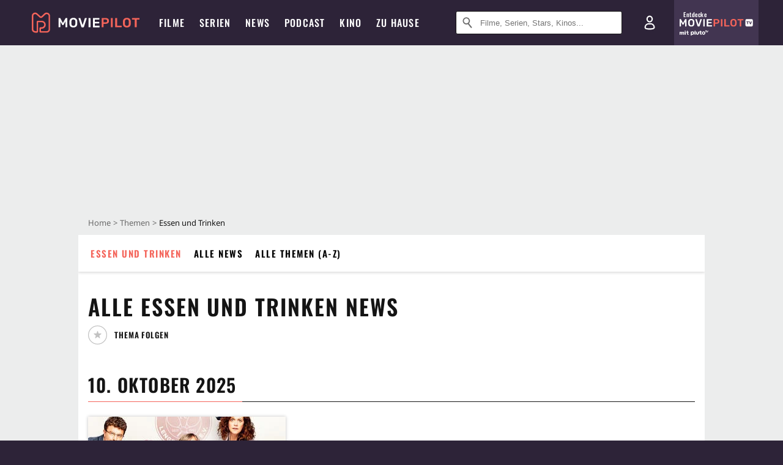

--- FILE ---
content_type: text/html; charset=utf-8
request_url: https://www.moviepilot.de/thema/essen-und-trinken
body_size: 81548
content:
<!DOCTYPE html><html lang="de" prefix="og: http://ogp.me/ns# fb: http://ogp.me/ns/fb# moviepilotde: http://ogp.me/ns/fb/moviepilotde# article: http://ogp.me/ns/article# video: http://ogp.me/ns/video#"><head><meta charSet="utf-8"/><meta name="viewport" content="width=device-width"/><title>Alle News zum Thema Essen und Trinken | Moviepilot.de</title><meta name="robots" content="noodp,index,follow,max-snippet:-1,max-image-preview:large,max-video-preview:-1"/><meta name="description" content="Hier findest du alle News zum Thema Essen und Trinken. Alles übersichtlich auf ein Blick und nach Datum sortiert."/><script type="bd061fd4822411d32c4b471b-text/javascript">!(function(){var c={"site_route":"news_theme_page","site_section":"news","current_url":"https://www.moviepilot.de/thema/essen-und-trinken"};(window.dataLayer=window.dataLayer||[]).push(c)}())</script><script type="bd061fd4822411d32c4b471b-text/javascript">!(function(){var c={"site_route":"news_theme_page"};(window.janDataLayer=window.janDataLayer||[]).push(c)}())</script><meta name="next-head-count" content="7"/><link rel="preload" href="/fonts/Oswald-Medium.woff2" as="font" type="font/woff2" crossorigin="anonymous"/><link rel="preload" href="/fonts/Oswald-Regular.woff2" as="font" type="font/woff2" crossorigin="anonymous"/><link rel="preload" href="/fonts/Oswald-SemiBold.woff2" as="font" type="font/woff2" crossorigin="anonymous"/><link rel="preload" href="/fonts/NotoSerif-Regular-Subset.woff2" as="font" type="font/woff2" crossorigin="anonymous"/><link rel="preload" href="/fonts/NotoSans-Regular-Subset.woff2" as="font" type="font/woff2" crossorigin="anonymous"/><link href="https://fonts.googleapis.com" rel="preconnect" crossorigin="use-credentials"/><link href="https://fonts.gstatic.com" rel="preconnect" crossorigin="use-credentials"/><link href="https://cdn.moviepilot.de" rel="preconnect" crossorigin="use-credentials"/><link href="https://www.googletagmanager.com" rel="preconnect" crossorigin="use-credentials"/><link href="https://www.google-analytics.com" rel="preconnect" crossorigin="use-credentials"/><link href="https://sdk.privacy-center.org" rel="preconnect" crossorigin="use-credentials"/><link rel="dns-prefetch" href="https://cdn.moviepilot.de"/><link rel="alternate" type="application/rss+xml" title="Aktuelle Film- und Serien-News von moviepilot.de" href="/files/feeds/moviepilot-articles-standard.rss"/><link href="/opensearch-movies-moviepilot-de.xml" rel="search" title="Moviepilot Suche" type="application/opensearchdescription+xml"/><meta content="moviepilot.de" property="og:site_name"/><script type="bd061fd4822411d32c4b471b-text/javascript">
window.gdprAppliesGlobally=true;(function(){function a(e){if(!window.frames[e]){if(document.body&&document.body.firstChild){var t=document.body;var n=document.createElement("iframe");n.style.display="none";n.name=e;n.title=e;t.insertBefore(n,t.firstChild)}
else{setTimeout(function(){a(e)},5)}}}function e(n,r,o,c,s){function e(e,t,n,a){if(typeof n!=="function"){return}if(!window[r]){window[r]=[]}var i=false;if(s){i=s(e,t,n)}if(!i){window[r].push({command:e,parameter:t,callback:n,version:a})}}e.stub=true;function t(a){if(!window[n]||window[n].stub!==true){return}if(!a.data){return}
var i=typeof a.data==="string";var e;try{e=i?JSON.parse(a.data):a.data}catch(t){return}if(e[o]){var r=e[o];window[n](r.command,r.parameter,function(e,t){var n={};n[c]={returnValue:e,success:t,callId:r.callId};a.source.postMessage(i?JSON.stringify(n):n,"*")},r.version)}}
if(typeof window[n]!=="function"){window[n]=e;if(window.addEventListener){window.addEventListener("message",t,false)}else{window.attachEvent("onmessage",t)}}}e("__tcfapi","__tcfapiBuffer","__tcfapiCall","__tcfapiReturn");a("__tcfapiLocator");(function(e){
var t=document.createElement("script");t.id="spcloader";t.type="text/javascript";t.async=true;t.src="https://sdk.privacy-center.org/"+e+"/loader.js?target="+document.location.hostname;t.charset="utf-8";var n=document.getElementsByTagName("script")[0];n.parentNode.insertBefore(t,n)})("969f779f-570e-47ae-af54-36b8692b345e")})();
</script><link color="#f4645a" href="/safari-pinned-tab.svg?v=NmPkj4lKXE" rel="mask-icon"/><link href="/apple-touch-icon.png?v=NmPkj4lKXE" rel="apple-touch-icon"/><link href="/favicon-16x16.png?v=NmPkj4lKXE" rel="icon" sizes="16x16" type="image/png"/><link href="/favicon-32x32.png?v=NmPkj4lKXE" rel="icon" sizes="32x32" type="image/png"/><link href="/favicon.ico?v=NmPkj4lKXE" rel="shortcut icon"/><link href="/site.webmanifest?v=NmPkj4lKXE" rel="manifest"/><meta content="/mstile-144x144.png?v=NmPkj4lKXE" name="msapplication-TileImage"/><meta content="#2d2338" name="msapplication-TileColor"/><meta content="#2d2338" name="theme-color"/><meta content="Moviepilot" name="apple-mobile-web-app-title"/><meta content="Moviepilot" name="application-name"/><meta property="fb:app_id" content="107783155908908"/><meta property="fb:pages" content="16927090734"/><meta property="fb:pages" content="241977964108"/><meta property="fb:pages" content="133921579487"/><meta property="fb:pages" content="240138996174475"/><meta property="fb:pages" content="213329622185613"/><script type="bd061fd4822411d32c4b471b-text/javascript">(function(i,r){i['GoogleAnalyticsObject']=r;i[r]=i[r]||function(){(i[r].q=i[r].q||[]).push(arguments)},i[r].l=1*new Date()})(window,'ga');ga("create","UA-1017584-2","auto");ga("set","anonymizeIp",!0);"displayfeatures cleanUrlTracker impressionTracker maxScrollTracker mediaQueryTracker outboundFormTracker outboundLinkTracker pageVisibilityTracker socialWidgetTracker".split(" ").forEach(function(a){ga("require",a)});ga("require","eventTracker",{attributePrefix:"data-ga-",events:["click","auxclick","contextmenu"]});</script><noscript data-n-css=""></noscript><script defer="" nomodule="" src="/_next/static/chunks/polyfills-c67a75d1b6f99dc8.js" type="bd061fd4822411d32c4b471b-text/javascript"></script><script defer="" src="/_next/static/chunks/666.bbf61a73107163bc.js" type="bd061fd4822411d32c4b471b-text/javascript"></script><script defer="" src="/_next/static/chunks/2596.380d630ffd7722ff.js" type="bd061fd4822411d32c4b471b-text/javascript"></script><script defer="" src="/_next/static/chunks/479.1fc9085816f6047c.js" type="bd061fd4822411d32c4b471b-text/javascript"></script><script defer="" src="/_next/static/chunks/9511.50d6e04f0ff36c12.js" type="bd061fd4822411d32c4b471b-text/javascript"></script><script defer="" src="/_next/static/chunks/210.e5351b609d131b4e.js" type="bd061fd4822411d32c4b471b-text/javascript"></script><script defer="" src="/_next/static/chunks/4311.393d9d231858b0ee.js" type="bd061fd4822411d32c4b471b-text/javascript"></script><script defer="" src="/_next/static/chunks/4231.c4c1c53514fe1e67.js" type="bd061fd4822411d32c4b471b-text/javascript"></script><script defer="" src="/_next/static/chunks/9654.c4e58447e16a512b.js" type="bd061fd4822411d32c4b471b-text/javascript"></script><script defer="" src="/_next/static/chunks/6859.983d04665c854f11.js" type="bd061fd4822411d32c4b471b-text/javascript"></script><script defer="" src="/_next/static/chunks/3438.2f35bcf141b97359.js" type="bd061fd4822411d32c4b471b-text/javascript"></script><script defer="" src="/_next/static/chunks/1052.e0b44e3f4aa6d010.js" type="bd061fd4822411d32c4b471b-text/javascript"></script><script defer="" src="/_next/static/chunks/7104.369fcacf17b82003.js" type="bd061fd4822411d32c4b471b-text/javascript"></script><script defer="" src="/_next/static/chunks/8898.4a44f1130af729b0.js" type="bd061fd4822411d32c4b471b-text/javascript"></script><script defer="" src="/_next/static/chunks/322.08fe41a7cb0f2f87.js" type="bd061fd4822411d32c4b471b-text/javascript"></script><script defer="" src="/_next/static/chunks/6762.7cf12681ffc9aa64.js" type="bd061fd4822411d32c4b471b-text/javascript"></script><script defer="" src="/_next/static/chunks/3312.e51c02e557517162.js" type="bd061fd4822411d32c4b471b-text/javascript"></script><script defer="" src="/_next/static/chunks/6141.2cf2883c11988376.js" type="bd061fd4822411d32c4b471b-text/javascript"></script><script src="/_next/static/chunks/webpack-ab25b9d109fd77e4.js" defer="" type="bd061fd4822411d32c4b471b-text/javascript"></script><script src="/_next/static/chunks/framework-09f3afa64952aba4.js" defer="" type="bd061fd4822411d32c4b471b-text/javascript"></script><script src="/_next/static/chunks/main-dea38c77f5e80d71.js" defer="" type="bd061fd4822411d32c4b471b-text/javascript"></script><script src="/_next/static/chunks/pages/_app-0efcb6fe6ad9e837.js" defer="" type="bd061fd4822411d32c4b471b-text/javascript"></script><script src="/_next/static/chunks/6607-60bdb56dba4f9491.js" defer="" type="bd061fd4822411d32c4b471b-text/javascript"></script><script src="/_next/static/chunks/4925-8a19e8b3d0f154d2.js" defer="" type="bd061fd4822411d32c4b471b-text/javascript"></script><script src="/_next/static/chunks/2626-1bf12e88fe9846ed.js" defer="" type="bd061fd4822411d32c4b471b-text/javascript"></script><script src="/_next/static/chunks/8294-9c8bad61782f79d5.js" defer="" type="bd061fd4822411d32c4b471b-text/javascript"></script><script src="/_next/static/chunks/7961-f4fceea4c3152965.js" defer="" type="bd061fd4822411d32c4b471b-text/javascript"></script><script src="/_next/static/chunks/pages/news_topics/show-7f083116f7993679.js" defer="" type="bd061fd4822411d32c4b471b-text/javascript"></script><script src="/_next/static/b22b72eaea63840ccb757187969fe4370492f561/_buildManifest.js" defer="" type="bd061fd4822411d32c4b471b-text/javascript"></script><script src="/_next/static/b22b72eaea63840ccb757187969fe4370492f561/_ssgManifest.js" defer="" type="bd061fd4822411d32c4b471b-text/javascript"></script><style data-styled="" data-styled-version="5.3.10">@font-face{font-family:"Noto Sans Subset";src:url("/fonts/NotoSans-Regular-Subset.woff2") format("woff2"), url("/fonts/NotoSans-Regular.woff") format("woff"), url("/fonts/NotoSans-Regular.ttf") format("truetype");font-display:block;}/*!sc*/
@font-face{font-family:"Noto Serif Subset";src:url("/fonts/NotoSerif-Regular-Subset.woff2") format("woff2"), url("/fonts/NotoSerif-Regular.woff") format("woff"), url("/fonts/NotoSerif-Regular.ttf") format('truetype');font-display:block;}/*!sc*/
@font-face{font-family:"Noto Serif Subset";font-style:italic;src:url("/fonts/NotoSerif-Italic-Subset.woff2") format("woff2"), url("/fonts/NotoSerif-Italic.woff") format("woff"), url("/fonts/NotoSerif-Italic.ttf") format("truetype");font-display:block;}/*!sc*/
@font-face{font-family:"Oswald";font-weight:normal;src:local("Oswald Regular"),local("Oswald-Regular"), url("/fonts/Oswald-Regular.woff2") format("woff2"), url("/fonts/Oswald-Regular.woff") format("woff"), url("/fonts/Oswald-Regular.ttf") format("truetype");font-display:block;}/*!sc*/
@font-face{font-family:"Oswald";font-weight:500;src:local("Oswald Medium"),local("Oswald-Medium"), url("/fonts/Oswald-Medium.woff2") format("woff2"), url("/fonts/Oswald-Medium.woff") format("woff"), url("/fonts/Oswald-Medium.ttf") format("truetype");font-display:block;}/*!sc*/
@font-face{font-family:"Oswald";font-weight:600;src:local("Oswald SemiBold"),local("Oswald-SemiBold"), url("/fonts/Oswald-SemiBold.woff2") format("woff2"), url("/fonts/Oswald-SemiBold.woff") format("woff"), url("/fonts/Oswald-SemiBold.ttf") format("truetype");font-display:block;}/*!sc*/
@font-face{font-family:"MontserratBold";src:url("/fonts/Montserrat-Bold.woff2") format("woff2"), url("/fonts/Montserrat-Bold.woff") format("woff"), url("/fonts/Montserrat-Bold.ttf") format("truetype");font-display:block;}/*!sc*/
@font-face{font-family:"Noto Sans";src:local("NotoSans Regular"),local("NotoSans-Regular"), url("/fonts/NotoSans-Regular.woff2") format("woff2"), url("/fonts/NotoSans-Regular.woff") format("woff"), url("/fonts/NotoSans-Regular.ttf") format("truetype");font-display:block;}/*!sc*/
@font-face{font-family:"Noto Serif";src:local("NotoSerif Regular"),local("NotoSerif-Regular"), url("/fonts/NotoSerif-Regular.woff2") format("woff2"), url("/fonts/NotoSerif-Regular.woff") format("woff"), url("/fonts/NotoSerif-Regular.ttf") format('truetype');font-display:block;}/*!sc*/
@font-face{font-family:"Noto Serif";font-style:italic;src:local("NotoSerif Italic"),local("NotoSerif-Italic"), url("/fonts/NotoSerif-Italic.woff2") format("woff2"), url("/fonts/NotoSerif-Italic.woff") format("woff"), url("/fonts/NotoSerif-Italic.ttf") format("truetype");font-display:block;}/*!sc*/
html{box-sizing:border-box;background:#2d2338;line-height:1.15;-webkit-text-size-adjust:100%;}/*!sc*/
*,*::before,*::after{box-sizing:inherit;}/*!sc*/
button,[type='button'],[type='reset'],[type='submit']{-webkit-appearance:button;}/*!sc*/
body{font-family:"Noto Serif","Noto Serif Subset",serif;-webkit-letter-spacing:normal;-moz-letter-spacing:normal;-ms-letter-spacing:normal;letter-spacing:normal;margin:0;padding:50px 0 0;background:#eceded;font-size:16px;-moz-osx-font-smoothing:grayscale;-webkit-font-smoothing:antialiased;line-height:1.7;text-rendering:optimizeLegibility;}/*!sc*/
@media (min-width:1024px){body{padding:74px 0 0;}}/*!sc*/
body,a{color:#141414;}/*!sc*/
#nprogress{pointer-events:none;}/*!sc*/
#nprogress .bar{position:fixed;z-index:9999;top:0;left:0;width:100%;height:2px;background:#f4645a;}/*!sc*/
#nprogress .peg{display:block;position:absolute;right:0px;width:100px;height:100%;-webkit-transform:rotate(3deg) translate(0px,-4px);-ms-transform:rotate(3deg) translate(0px,-4px);transform:rotate(3deg) translate(0px,-4px);opacity:1;box-shadow:0 0 10px #f4645a,0 0 5px #f4645a;}/*!sc*/
#__next{overflow-x:hidden;overflow-x:clip;}/*!sc*/
data-styled.g1[id="sc-global-yqkQv1"]{content:"sc-global-yqkQv1,"}/*!sc*/
.cHQTIw{position:absolute;z-index:16;left:50px;width:calc(100vw - 100px);padding:6px 0px;background-color:#2d2338;}/*!sc*/
@media (min-width:1024px){.cHQTIw{left:0;opacity:1;z-index:15;position:relative;padding:18px 0;width:100%;}}/*!sc*/
data-styled.g3[id="sc-8cfa6b1f-0"]{content:"cHQTIw,"}/*!sc*/
.bEvIHW{display:-webkit-box;display:-webkit-flex;display:-ms-flexbox;display:flex;position:absolute;-webkit-align-items:center;-webkit-box-align:center;-ms-flex-align:center;align-items:center;-webkit-box-pack:center;-webkit-justify-content:center;-ms-flex-pack:center;justify-content:center;width:38px;height:38px;}/*!sc*/
@media (max-width:1023px){.bEvIHW{top:0;width:48px;height:50px;}}/*!sc*/
data-styled.g4[id="sc-8cfa6b1f-1"]{content:"bEvIHW,"}/*!sc*/
.eNmFog{position:absolute;z-index:10;width:100%;height:100%;padding:0;border:0;opacity:0;cursor:pointer;}/*!sc*/
data-styled.g5[id="sc-8cfa6b1f-2"]{content:"eNmFog,"}/*!sc*/
.eFFQZV{width:100%;height:38px;padding-right:35px;padding-left:39px;border:1px solid;border-radius:3px;color:#141414;font-size:16px;line-height:18px;}/*!sc*/
@media (min-width:1024px){.eFFQZV{font-size:13px;}}/*!sc*/
.eFFQZV::-ms-clear{display:none;}/*!sc*/
.eFFQZV:focus{outline:none;}/*!sc*/
.eFFQZV:focus{outline:none;}/*!sc*/
.eFFQZV:focus{outline:none;}/*!sc*/
.eFFQZV:focus{outline:none;}/*!sc*/
@media (max-width:1023px){.eFFQZV{padding-left:48px;padding-right:48px;}.eFFQZV::-webkit-input-placeholder{font-size:12px;}.eFFQZV::-moz-placeholder{font-size:12px;}.eFFQZV:-ms-input-placeholder{font-size:12px;}.eFFQZV::placeholder{font-size:12px;}}/*!sc*/
data-styled.g6[id="sc-8cfa6b1f-3"]{content:"eFFQZV,"}/*!sc*/
.fbuElY{width:auto;margin:0;padding:0;overflow:visible;border:0;background:transparent;color:inherit;font:inherit;-webkit-font-smoothing:inherit;-moz-osx-font-smoothing:inherit;-webkit-appearance:none;-moz-appearance:none;appearance:none;line-height:normal;display:-webkit-box;display:-webkit-flex;display:-ms-flexbox;display:flex;visibility:hidden;position:absolute;right:0;-webkit-align-items:center;-webkit-box-align:center;-ms-flex-align:center;align-items:center;-webkit-box-pack:center;-webkit-justify-content:center;-ms-flex-pack:center;justify-content:center;width:38px;height:38px;opacity:0;cursor:pointer;}/*!sc*/
.fbuElY::-moz-focus-inner{padding:0;border:0;}/*!sc*/
@media (max-width:1023px){.fbuElY{top:0;width:48px;height:50px;}}/*!sc*/
data-styled.g7[id="sc-8cfa6b1f-4"]{content:"fbuElY,"}/*!sc*/
@media (min-width:1024px){.dHlUHl{width:20px;height:20px;}}/*!sc*/
data-styled.g9[id="sc-8cfa6b1f-6"]{content:"dHlUHl,"}/*!sc*/
@media (min-width:1024px){.eJtMwM{width:20px;height:20px;}}/*!sc*/
data-styled.g10[id="sc-8cfa6b1f-7"]{content:"eJtMwM,"}/*!sc*/
.dUuLMc{position:absolute;}/*!sc*/
data-styled.g11[id="sc-8feeca8c-0"]{content:"dUuLMc,"}/*!sc*/
.bBfgfv{padding:22px 0 12px;background:#eceded;text-align:center;position:relative;}/*!sc*/
.bBfgfv:before{font-family:"Noto Sans","Noto Sans Subset",sans-serif;font-weight:400;-webkit-letter-spacing:normal;-moz-letter-spacing:normal;-ms-letter-spacing:normal;letter-spacing:normal;content:'Nach dieser Anzeige geht es weiter:';position:absolute;top:0;right:0;left:0;color:#6b6b6b;font-size:10px;line-height:22px;text-align:center;white-space:nowrap;}/*!sc*/
@media (min-width:1024px){.bBfgfv{padding:0;background-color:transparent;}.bBfgfv:before{display:none;}}/*!sc*/
data-styled.g12[id="sc-8feeca8c-1"]{content:"bBfgfv,"}/*!sc*/
.bGfhtU{padding:22px 0 12px;background:#eceded;text-align:center;position:relative;}/*!sc*/
.bGfhtU:before{font-family:"Noto Sans","Noto Sans Subset",sans-serif;font-weight:400;-webkit-letter-spacing:normal;-moz-letter-spacing:normal;-ms-letter-spacing:normal;letter-spacing:normal;content:'Nach dieser Anzeige geht es weiter:';position:absolute;top:0;right:0;left:0;color:#6b6b6b;font-size:10px;line-height:22px;text-align:center;white-space:nowrap;}/*!sc*/
@media (min-width:1024px){.bGfhtU{padding:0;background-color:transparent;}.bGfhtU:before{display:none;}}/*!sc*/
data-styled.g13[id="sc-8feeca8c-2"]{content:"bGfhtU,"}/*!sc*/
.dLWpA-d{padding:22px 0 12px;background:#eceded;text-align:center;position:relative;}/*!sc*/
.dLWpA-d:before{font-family:"Noto Sans","Noto Sans Subset",sans-serif;font-weight:400;-webkit-letter-spacing:normal;-moz-letter-spacing:normal;-ms-letter-spacing:normal;letter-spacing:normal;content:'Nach dieser Anzeige geht es weiter:';position:absolute;top:0;right:0;left:0;color:#6b6b6b;font-size:10px;line-height:22px;text-align:center;white-space:nowrap;}/*!sc*/
@media (min-width:1024px){.dLWpA-d{padding:0;background-color:transparent;}.dLWpA-d:before{display:none;}}/*!sc*/
data-styled.g14[id="sc-8feeca8c-3"]{content:"dLWpA-d,"}/*!sc*/
.SCeqE{position:relative;width:100%;min-height:250px;padding:10px 0;text-align:center;}/*!sc*/
@media (max-width:767px){.SCeqE{min-height:100px;}}/*!sc*/
data-styled.g15[id="sc-8feeca8c-4"]{content:"SCeqE,"}/*!sc*/
.jCMerz{position:absolute;z-index:6;left:calc(50% + 524px);width:100%;}/*!sc*/
data-styled.g17[id="sc-8feeca8c-6"]{content:"jCMerz,"}/*!sc*/
.bXfhdS{display:-webkit-box;display:-webkit-flex;display:-ms-flexbox;display:flex;-webkit-align-items:center;-webkit-box-align:center;-ms-flex-align:center;align-items:center;-webkit-box-pack:center;-webkit-justify-content:center;-ms-flex-pack:center;justify-content:center;height:100%;background-color:#423551;-webkit-text-decoration:none;text-decoration:none;}/*!sc*/
.fQGmFB{display:-webkit-box;display:-webkit-flex;display:-ms-flexbox;display:flex;-webkit-align-items:center;-webkit-box-align:center;-ms-flex-align:center;align-items:center;-webkit-box-pack:center;-webkit-justify-content:center;-ms-flex-pack:center;justify-content:center;height:100%;background-color:#423551;-webkit-text-decoration:none;text-decoration:none;}/*!sc*/
@media (max-width:1023px){.fQGmFB{display:none;}}/*!sc*/
data-styled.g21[id="sc-705b359f-0"]{content:"bXfhdS,fQGmFB,"}/*!sc*/
.bMnFdx{display:-webkit-box;display:-webkit-flex;display:-ms-flexbox;display:flex;-webkit-align-items:center;-webkit-box-align:center;-ms-flex-align:center;align-items:center;-webkit-box-pack:center;-webkit-justify-content:center;-ms-flex-pack:center;justify-content:center;height:42px;-webkit-text-decoration:none;text-decoration:none;gap:5px;}/*!sc*/
data-styled.g22[id="sc-705b359f-1"]{content:"bMnFdx,"}/*!sc*/
.bgDUZN{display:-webkit-box;display:-webkit-flex;display:-ms-flexbox;display:flex;-webkit-flex-direction:column;-ms-flex-direction:column;flex-direction:column;-webkit-box-pack:justify;-webkit-justify-content:space-between;-ms-flex-pack:justify;justify-content:space-between;height:100%;gap:3px;}/*!sc*/
data-styled.g23[id="sc-705b359f-2"]{content:"bgDUZN,"}/*!sc*/
.daWuRC{font-family:Oswald,sans-serif;font-stretch:normal;font-weight:500;-webkit-letter-spacing:0.05em;-moz-letter-spacing:0.05em;-ms-letter-spacing:0.05em;letter-spacing:0.05em;padding-left:15px;color:white;font-size:10px;font-style:normal;line-height:normal;}/*!sc*/
data-styled.g24[id="sc-705b359f-3"]{content:"daWuRC,"}/*!sc*/
.bXdySr{-webkit-transition:stroke-dashoffset .4s;transition:stroke-dashoffset .4s;stroke-width:5.5;stroke-linecap:round;stroke:#fff;fill:none;}/*!sc*/
data-styled.g25[id="sc-f6c76fde-0"]{content:"bXdySr,"}/*!sc*/
.iGIQtA{stroke-dasharray:40 160;}/*!sc*/
data-styled.g26[id="sc-f6c76fde-1"]{content:"iGIQtA,"}/*!sc*/
.eqIQVP{-webkit-transform-origin:50%;-ms-transform-origin:50%;transform-origin:50%;-webkit-transition:-webkit-transform .4s;-webkit-transition:transform .4s;transition:transform .4s;stroke-dasharray:40 142;}/*!sc*/
data-styled.g27[id="sc-f6c76fde-2"]{content:"eqIQVP,"}/*!sc*/
.cRQRUm{-webkit-transform-origin:50%;-ms-transform-origin:50%;transform-origin:50%;stroke-dasharray:40 85;}/*!sc*/
data-styled.g28[id="sc-f6c76fde-3"]{content:"cRQRUm,"}/*!sc*/
.fLJae{-webkit-transition:-webkit-transform .4s;-webkit-transition:transform .4s;transition:transform .4s;cursor:pointer;-webkit-user-select:none;-moz-user-select:none;-ms-user-select:none;user-select:none;-webkit-tap-highlight-color:transparent;}/*!sc*/
data-styled.g29[id="sc-f6c76fde-4"]{content:"fLJae,"}/*!sc*/
.rhFKM{width:50px;height:50px;}/*!sc*/
data-styled.g30[id="sc-d4d9e395-0"]{content:"rhFKM,"}/*!sc*/
.cmhlFc{position:fixed;top:50px;left:-100vw;width:100%;-webkit-transition:opacity .15s ease-in-out;transition:opacity .15s ease-in-out;opacity:0;}/*!sc*/
data-styled.g31[id="sc-d4d9e395-1"]{content:"cmhlFc,"}/*!sc*/
.idKuMM{margin:0;padding:0;list-style-type:none;display:-webkit-box;display:-webkit-flex;display:-ms-flexbox;display:flex;-webkit-flex-direction:column;-ms-flex-direction:column;flex-direction:column;max-height:calc(100vh - 120px);padding:13.5px 36px 80px;overflow:auto;background:#fff;-webkit-overflow-scrolling:touch;}/*!sc*/
@media (min-width:768px){.idKuMM{-webkit-flex-direction:row;-ms-flex-direction:row;flex-direction:row;-webkit-flex-wrap:wrap;-ms-flex-wrap:wrap;flex-wrap:wrap;box-shadow:0 0 3px 0 rgba(20,20,20,.3);}}/*!sc*/
data-styled.g32[id="sc-d4d9e395-2"]{content:"idKuMM,"}/*!sc*/
.WcVJP{position:fixed;top:43px;border-width:0 7px 7px 7px;border-style:solid;border-color:transparent transparent #fff transparent;right:18px;-webkit-transition:opacity .15s;transition:opacity .15s;will-change:opacity;opacity:0;}/*!sc*/
data-styled.g33[id="sc-d4d9e395-3"]{content:"WcVJP,"}/*!sc*/
.dBAOhG{font-family:Oswald,sans-serif;font-stretch:normal;font-weight:500;-webkit-letter-spacing:0.075em;-moz-letter-spacing:0.075em;-ms-letter-spacing:0.075em;letter-spacing:0.075em;display:inline-block;padding:10.5px 0;color:#f4645a;font-size:16px;line-height:22px;-webkit-text-decoration:none;text-decoration:none;text-transform:uppercase;}/*!sc*/
data-styled.g34[id="sc-d4d9e395-4"]{content:"dBAOhG,"}/*!sc*/
.bGXsw{margin:0;padding:0;list-style-type:none;display:-webkit-box;display:-webkit-flex;display:-ms-flexbox;display:flex;-webkit-flex-wrap:wrap;-ms-flex-wrap:wrap;flex-wrap:wrap;}/*!sc*/
data-styled.g35[id="sc-d4d9e395-5"]{content:"bGXsw,"}/*!sc*/
.ixubqG{-webkit-flex:0 0 50%;-ms-flex:0 0 50%;flex:0 0 50%;width:50%;display:block;}/*!sc*/
data-styled.g36[id="sc-d4d9e395-6"]{content:"ixubqG,"}/*!sc*/
.cZVdXQ{font-family:"Noto Sans","Noto Sans Subset",sans-serif;font-weight:400;-webkit-letter-spacing:normal;-moz-letter-spacing:normal;-ms-letter-spacing:normal;letter-spacing:normal;display:inline-block;padding:7.5px 0;color:#141414;font-size:15px;line-height:21px;-webkit-text-decoration:none;text-decoration:none;}/*!sc*/
data-styled.g37[id="sc-d4d9e395-7"]{content:"cZVdXQ,"}/*!sc*/
.iwnVIM{width:100%;padding-bottom:6px;display:block;}/*!sc*/
@media (min-width:768px){.iwnVIM{width:50%;}}/*!sc*/
data-styled.g38[id="sc-d4d9e395-8"]{content:"iwnVIM,"}/*!sc*/
.cjMGIV{position:fixed;bottom:0;left:-100vw;width:100vw;height:70px;-webkit-transition:opacity .15s ease-in-out;transition:opacity .15s ease-in-out;opacity:0;box-shadow:0 0 10px 1px rgba(20,20,20,.5);}/*!sc*/
data-styled.g39[id="sc-d4d9e395-9"]{content:"cjMGIV,"}/*!sc*/
.dMlNpS{position:absolute;width:0;height:0;opacity:0;}/*!sc*/
.dMlNpS:checked + label .sc-f6c76fde-1{stroke-dashoffset:-64;}/*!sc*/
.dMlNpS:checked + label .sc-f6c76fde-2{-webkit-transform:rotate(90deg);-ms-transform:rotate(90deg);transform:rotate(90deg);}/*!sc*/
.dMlNpS:checked + label .sc-f6c76fde-3{stroke-dashoffset:-64;}/*!sc*/
.dMlNpS:checked + label .sc-f6c76fde-4{-webkit-transform:rotate(45deg);-ms-transform:rotate(45deg);transform:rotate(45deg);}/*!sc*/
.dMlNpS:checked ~ .sc-d4d9e395-1{left:0;opacity:1;}/*!sc*/
.dMlNpS:checked ~ .sc-d4d9e395-1 .sc-d4d9e395-3{opacity:1;}/*!sc*/
.dMlNpS:checked ~ .sc-d4d9e395-1 .sc-d4d9e395-9{left:0;opacity:1;}/*!sc*/
data-styled.g41[id="sc-d4d9e395-11"]{content:"dMlNpS,"}/*!sc*/
.hWEClT{width:auto;margin:0;padding:0;overflow:visible;border:0;background:transparent;color:inherit;font:inherit;-webkit-font-smoothing:inherit;-moz-osx-font-smoothing:inherit;-webkit-appearance:none;-moz-appearance:none;appearance:none;line-height:normal;font-family:Oswald,sans-serif;font-stretch:normal;font-weight:600;-webkit-letter-spacing:0.06em;-moz-letter-spacing:0.06em;-ms-letter-spacing:0.06em;letter-spacing:0.06em;display:inline-block;padding:10px 15px;-webkit-transition-property:border-color,background-color,color;transition-property:border-color,background-color,color;-webkit-transition-duration:.1s;transition-duration:.1s;outline:0;color:#141414;font-size:15px;line-height:1.67;text-align:center;-webkit-text-decoration:none;text-decoration:none;text-transform:uppercase;cursor:pointer;position:relative;}/*!sc*/
.hWEClT::-moz-focus-inner{padding:0;border:0;}/*!sc*/
.hWEClT:hover{color:#f4645a;}/*!sc*/
@media (max-width:1023px){.hWEClT:hover{color:inherit;}}/*!sc*/
data-styled.g45[id="sc-9442cb32-3"]{content:"hWEClT,"}/*!sc*/
.hOWkqM{display:none;position:relative;-webkit-box-flex:1;-webkit-flex-grow:1;-ms-flex-positive:1;flex-grow:1;line-height:0;}/*!sc*/
@media (max-width:1023px){.hOWkqM{position:absolute;left:0;}}/*!sc*/
@media (min-width:1024px){.hOWkqM{display:block;padding:0 20px;}}/*!sc*/
data-styled.g48[id="sc-7b426965-0"]{content:"hOWkqM,"}/*!sc*/
.dyIrkc{z-index:15;background-color:#2d2338;}/*!sc*/
data-styled.g49[id="sc-7b426965-1"]{content:"dyIrkc,"}/*!sc*/
.ksztDv{position:relative;z-index:10;top:0;right:0;width:50px;height:50px;-webkit-transition:opacity 0.2s ease-in-out;transition:opacity 0.2s ease-in-out;border:0;opacity:1;background-color:transparent;cursor:pointer;}/*!sc*/
@media (min-width:1024px){.ksztDv{display:none;}}/*!sc*/
.ksztDv:focus{outline:0;}/*!sc*/
.ksztDv svg{position:absolute;top:50%;left:50%;-webkit-transform:translate(-50%,-50%);-ms-transform:translate(-50%,-50%);transform:translate(-50%,-50%);}/*!sc*/
data-styled.g50[id="sc-7b426965-2"]{content:"ksztDv,"}/*!sc*/
.dYYnSi{display:none;}/*!sc*/
data-styled.g52[id="sc-7b426965-4"]{content:"dYYnSi,"}/*!sc*/
.iYvIhN{position:absolute;width:0;height:0;opacity:0;}/*!sc*/
.iYvIhN:checked + label{position:absolute;left:0;width:100vw;}/*!sc*/
.iYvIhN:checked + label .sc-7b426965-3{display:none;}/*!sc*/
.iYvIhN:checked + label .sc-7b426965-4{display:block;}/*!sc*/
.iYvIhN:checked ~ .sc-7b426965-0{display:inline-block;}/*!sc*/
data-styled.g53[id="sc-7b426965-5"]{content:"iYvIhN,"}/*!sc*/
.heTkph{margin:0;padding:0;list-style-type:none;display:-webkit-inline-box;display:-webkit-inline-flex;display:-ms-inline-flexbox;display:inline-flex;height:100%;}/*!sc*/
data-styled.g54[id="sc-2ae86d06-0"]{content:"heTkph,"}/*!sc*/
.cEGtxK{margin:0;padding:0;list-style-type:none;display:none;position:absolute;min-width:230px;padding:36px 0;background:#fff;box-shadow:0 0 3px 0 rgba(20,20,20,.3);}/*!sc*/
data-styled.g55[id="sc-2ae86d06-1"]{content:"cEGtxK,"}/*!sc*/
.cblKSy{display:none;position:absolute;bottom:0;left:50%;-webkit-transform:translateX(-50%);-ms-transform:translateX(-50%);transform:translateX(-50%);border-width:0 7px 7px 7px;border-style:solid;border-color:transparent transparent #fff transparent;}/*!sc*/
data-styled.g56[id="sc-2ae86d06-2"]{content:"cblKSy,"}/*!sc*/
.iwjGZH{font-family:Oswald,sans-serif;font-stretch:normal;font-weight:500;-webkit-letter-spacing:0.075em;-moz-letter-spacing:0.075em;-ms-letter-spacing:0.075em;letter-spacing:0.075em;-webkit-transition:color .1s ease-in;transition:color .1s ease-in;display:-webkit-box;display:-webkit-flex;display:-ms-flexbox;display:flex;-webkit-align-items:center;-webkit-box-align:center;-ms-flex-align:center;align-items:center;height:100%;padding:0 12px;color:#fff;font-size:16px;-webkit-text-decoration:none;text-decoration:none;text-transform:uppercase;white-space:nowrap;}/*!sc*/
.iwjGZH:hover{-webkit-text-decoration:none;text-decoration:none;}/*!sc*/
data-styled.g57[id="sc-2ae86d06-3"]{content:"iwjGZH,"}/*!sc*/
.iSjLGS{display:block;position:relative;height:100%;}/*!sc*/
.iSjLGS:hover .sc-2ae86d06-1,.iSjLGS:hover .sc-2ae86d06-2{display:block;}/*!sc*/
.iSjLGS:hover .sc-2ae86d06-3{color:#f4645a;}/*!sc*/
.dsJeCh{display:block;position:relative;height:100%;}/*!sc*/
.dsJeCh:hover .sc-2ae86d06-1,.dsJeCh:hover .sc-2ae86d06-2{display:block;}/*!sc*/
.dsJeCh:hover .sc-2ae86d06-3{color:#f4645a;}/*!sc*/
@media (min-width:1024px){@media (max-width:1200px){.dsJeCh{display:none;}}}/*!sc*/
data-styled.g58[id="sc-2ae86d06-4"]{content:"iSjLGS,dsJeCh,"}/*!sc*/
.eyKnR{display:block;}/*!sc*/
data-styled.g59[id="sc-2ae86d06-5"]{content:"eyKnR,"}/*!sc*/
.tztSc{font-family:"Noto Sans","Noto Sans Subset",sans-serif;font-weight:400;-webkit-letter-spacing:normal;-moz-letter-spacing:normal;-ms-letter-spacing:normal;letter-spacing:normal;-webkit-transition:color .1s ease-in;transition:color .1s ease-in;display:block;padding:9px 36px;color:#141414;font-size:15px;line-height:1.6;-webkit-text-decoration:none;text-decoration:none;white-space:nowrap;}/*!sc*/
.tztSc:hover{color:#f4645a;-webkit-text-decoration:none;text-decoration:none;}/*!sc*/
data-styled.g60[id="sc-2ae86d06-6"]{content:"tztSc,"}/*!sc*/
.zVSlf{position:fixed;z-index:9003;top:0;left:0;width:100%;height:50px;background:#2d2338;}/*!sc*/
@media (min-width:1024px){.zVSlf{height:74px;}}/*!sc*/
data-styled.g61[id="sc-943614-0"]{content:"zVSlf,"}/*!sc*/
.kNsJod{z-index:10;}/*!sc*/
@media (min-width:1024px){.kNsJod{display:none;}}/*!sc*/
data-styled.g62[id="sc-943614-1"]{content:"kNsJod,"}/*!sc*/
@media (max-width:1023px){.hKRDHW.hKRDHW{display:none;}}/*!sc*/
data-styled.g63[id="sc-943614-2"]{content:"hKRDHW,"}/*!sc*/
.coNOyW{display:-webkit-box;display:-webkit-flex;display:-ms-flexbox;display:flex;}/*!sc*/
@media (max-width:1023px){.coNOyW{padding-left:15px;}}/*!sc*/
@media (min-width:1024px){.coNOyW{max-width:1200px;width:100%;margin:0 auto;padding:0 0 0 12px;-webkit-align-items:center;-webkit-box-align:center;-ms-flex-align:center;align-items:center;height:100%;-webkit-box-pack:justify;-webkit-justify-content:space-between;-ms-flex-pack:justify;justify-content:space-between;}}/*!sc*/
data-styled.g64[id="sc-943614-3"]{content:"coNOyW,"}/*!sc*/
.bQzuKv{display:inline-block;width:134px;height:26px;}/*!sc*/
@media (min-width:1024px){.bQzuKv{width:176px;height:34px;}}/*!sc*/
data-styled.g65[id="sc-943614-4"]{content:"bQzuKv,"}/*!sc*/
.dUoLiD{z-index:10;line-height:0;}/*!sc*/
@media (max-width:1023px){.dUoLiD{-webkit-align-self:center;-ms-flex-item-align:center;align-self:center;}}/*!sc*/
@media (min-width:1024px){.dUoLiD{position:absolute;top:50%;left:50%;-webkit-transform:translate(-50%,-50%);-ms-transform:translate(-50%,-50%);transform:translate(-50%,-50%);position:static;-webkit-transform:none;-ms-transform:none;transform:none;margin-right:20px;}}/*!sc*/
data-styled.g66[id="sc-943614-5"]{content:"dUoLiD,"}/*!sc*/
.erUoiN{-webkit-flex:1 1 0px;-ms-flex:1 1 0px;flex:1 1 0px;}/*!sc*/
data-styled.g67[id="sc-943614-6"]{content:"erUoiN,"}/*!sc*/
.gLMMrh{width:50px;height:50px;}/*!sc*/
data-styled.g68[id="sc-943614-7"]{content:"gLMMrh,"}/*!sc*/
.iSryLK{width:inherit;min-width:1px;height:inherit;min-height:1px;}/*!sc*/
data-styled.g92[id="sc-71fcb2c0-0"]{content:"iSryLK,"}/*!sc*/
.iDJdmN{position:relative;height:0;overflow:hidden;background-color:#eceded;padding-bottom:48%;}/*!sc*/
data-styled.g94[id="sc-aff9e536-0"]{content:"iDJdmN,"}/*!sc*/
.dgpwOn{position:absolute;top:0;left:0;width:100%;height:100%;object-fit:cover;}/*!sc*/
data-styled.g95[id="sc-aff9e536-1"]{content:"dgpwOn,"}/*!sc*/
.hmntyG{display:-webkit-box;display:-webkit-flex;display:-ms-flexbox;display:flex;-webkit-align-items:center;-webkit-box-align:center;-ms-flex-align:center;align-items:center;outline:0;cursor:pointer;-webkit-user-select:none;-moz-user-select:none;-ms-user-select:none;user-select:none;}/*!sc*/
.hmntyG > svg{-webkit-flex:0 0 31px;-ms-flex:0 0 31px;flex:0 0 31px;}/*!sc*/
data-styled.g127[id="sc-cceca6a4-1"]{content:"hmntyG,"}/*!sc*/
.cwkfJz{padding-left:12px;font-size:13px;white-space:nowrap;}/*!sc*/
data-styled.g128[id="sc-cceca6a4-2"]{content:"cwkfJz,"}/*!sc*/
.jNIFiK{position:relative;min-height:142px;}/*!sc*/
@media (min-width:1024px){.jNIFiK{min-height:270px;}}/*!sc*/
data-styled.g139[id="sc-6008c47a-0"]{content:"jNIFiK,"}/*!sc*/
.EXZAP{display:block;position:relative;max-width:1024px;margin:0 auto;overflow:hidden;background:#fff;}/*!sc*/
data-styled.g140[id="sc-d4689cf4-0"]{content:"EXZAP,"}/*!sc*/
.jcXSUj{display:block;position:relative;z-index:0;overflow:hidden;margin-right:-16px;margin-left:-16px;}/*!sc*/
data-styled.g141[id="sc-91d07d59-0"]{content:"jcXSUj,"}/*!sc*/
.fMBmqX{z-index:0;margin-bottom:-20px;overflow:hidden;}/*!sc*/
.fMBmqX:after{content:'';display:block;position:absolute;top:0;right:0;width:100px;height:100%;-webkit-transition:opacity .4s;transition:opacity .4s;opacity:0;background:linear-gradient(to right,rgba(255,255,255,0),#fff);pointer-events:none;}/*!sc*/
data-styled.g142[id="sc-91d07d59-1"]{content:"fMBmqX,"}/*!sc*/
.bsKzYO{display:-webkit-box;display:-webkit-flex;display:-ms-flexbox;display:flex;position:relative;z-index:0;max-width:100%;padding-bottom:20px;overflow-x:auto;overflow-y:hidden;-webkit-overflow-scrolling:touch;will-change:scroll-position;}/*!sc*/
.bsKzYO:before,.bsKzYO:after{content:'';display:block;-webkit-flex:0 0 16px;-ms-flex:0 0 16px;flex:0 0 16px;height:100%;min-height:1px;}/*!sc*/
data-styled.g143[id="sc-91d07d59-2"]{content:"bsKzYO,"}/*!sc*/
.dbscdD{font-family:Oswald,sans-serif;font-stretch:normal;font-weight:600;-webkit-letter-spacing:0.1em;-moz-letter-spacing:0.1em;-ms-letter-spacing:0.1em;letter-spacing:0.1em;position:relative;max-width:1024px;height:60px;margin:0 auto;background-color:white;font-size:15px;font-weight:600;line-height:25px;text-transform:uppercase;box-shadow:0 2px 4px 0 rgba(20,20,20,.15);}/*!sc*/
data-styled.g146[id="sc-1b28565f-1"]{content:"dbscdD,"}/*!sc*/
@media (max-width:767px){}/*!sc*/
data-styled.g147[id="sc-1b28565f-2"]{content:"jhnTcq,"}/*!sc*/
.bPMdtx{position:relative;height:60px;overflow:hidden;}/*!sc*/
data-styled.g148[id="sc-1b28565f-3"]{content:"bPMdtx,"}/*!sc*/
.hmgoan{-webkit-flex-shrink:0;-ms-flex-negative:0;flex-shrink:0;height:60px;padding:0 10px;white-space:nowrap;}/*!sc*/
.hmgoan button:first-of-type{left:16px;}/*!sc*/
.hmgoan button:last-of-type{right:16px;}/*!sc*/
data-styled.g149[id="sc-1b28565f-4"]{content:"hmgoan,"}/*!sc*/
.bsVpvK{display:inline-block;position:relative;padding:0 10px;color:#f4645a;line-height:60px;text-align:center;-webkit-text-decoration:none;text-decoration:none;}/*!sc*/
.bsVpvK:hover{z-index:1;color:#f4645a;}/*!sc*/
.bjTyFm{display:inline-block;position:relative;padding:0 10px;color:black;line-height:60px;text-align:center;-webkit-text-decoration:none;text-decoration:none;}/*!sc*/
.bjTyFm:hover{z-index:1;color:#f4645a;}/*!sc*/
data-styled.g150[id="sc-1b28565f-5"]{content:"bsVpvK,bjTyFm,"}/*!sc*/
.fPKbZG{margin-right:auto;margin-left:auto;padding-right:1rem;padding-left:1rem;}/*!sc*/
data-styled.g164[id="sc-bgqQcB"]{content:"fPKbZG,"}/*!sc*/
.kxAeeW{box-sizing:border-box;display:-webkit-box;display:-webkit-flex;display:-ms-flexbox;display:flex;-webkit-flex:0 1 auto;-ms-flex:0 1 auto;flex:0 1 auto;-webkit-flex-direction:row;-ms-flex-direction:row;flex-direction:row;-webkit-flex-wrap:wrap;-ms-flex-wrap:wrap;flex-wrap:wrap;margin-right:-0.5rem;margin-left:-0.5rem;}/*!sc*/
data-styled.g165[id="sc-gTRrQi"]{content:"kxAeeW,"}/*!sc*/
.kkLHsF{box-sizing:border-box;-webkit-flex:0 0 auto;-ms-flex:0 0 auto;flex:0 0 auto;padding-right:0.5rem;padding-left:0.5rem;}/*!sc*/
@media only screen and (min-width:0em){.kkLHsF{-webkit-flex-basis:100%;-ms-flex-preferred-size:100%;flex-basis:100%;max-width:100%;display:block;}}/*!sc*/
@media only screen and (min-width:48em){.kkLHsF{-webkit-flex-basis:100%;-ms-flex-preferred-size:100%;flex-basis:100%;max-width:100%;display:block;}}/*!sc*/
@media only screen and (min-width:64em){.kkLHsF{-webkit-flex-basis:100%;-ms-flex-preferred-size:100%;flex-basis:100%;max-width:100%;display:block;}}/*!sc*/
.dvQFux{box-sizing:border-box;-webkit-flex:0 0 auto;-ms-flex:0 0 auto;flex:0 0 auto;padding-right:0.5rem;padding-left:0.5rem;}/*!sc*/
@media only screen and (min-width:0em){.dvQFux{-webkit-flex-basis:100%;-ms-flex-preferred-size:100%;flex-basis:100%;max-width:100%;display:block;}}/*!sc*/
@media only screen and (min-width:48em){.dvQFux{-webkit-flex-basis:100%;-ms-flex-preferred-size:100%;flex-basis:100%;max-width:100%;display:block;}}/*!sc*/
@media only screen and (min-width:64em){.dvQFux{-webkit-flex-basis:25%;-ms-flex-preferred-size:25%;flex-basis:25%;max-width:25%;display:block;}}/*!sc*/
data-styled.g166[id="sc-ewnqHT"]{content:"kkLHsF,dvQFux,"}/*!sc*/
.fGJseL{padding-top:0px;padding-bottom:0px;}/*!sc*/
@media (min-width:1024px){}/*!sc*/
.eZNbVK{padding-top:0px;padding-bottom:36px;}/*!sc*/
@media (min-width:1024px){}/*!sc*/
data-styled.g167[id="sc-325b3011-0"]{content:"fGJseL,eZNbVK,"}/*!sc*/
.fcaAia{position:relative;z-index:1;}/*!sc*/
data-styled.g169[id="sc-f4708c6e-0"]{content:"fcaAia,"}/*!sc*/
.jakKvA{padding:36px 0 27px;background:#fff;}/*!sc*/
data-styled.g170[id="sc-f4708c6e-1"]{content:"jakKvA,"}/*!sc*/
.kiqyKk{padding:24px 0;background:#2d2338;color:#fff;}/*!sc*/
data-styled.g171[id="sc-f4708c6e-2"]{content:"kiqyKk,"}/*!sc*/
.itPSEn{font-family:Oswald,sans-serif;font-stretch:normal;font-weight:500;-webkit-letter-spacing:0.075em;-moz-letter-spacing:0.075em;-ms-letter-spacing:0.075em;letter-spacing:0.075em;display:-webkit-box;display:-webkit-flex;display:-ms-flexbox;display:flex;-webkit-align-items:center;-webkit-box-align:center;-ms-flex-align:center;align-items:center;padding:7px 0;color:#2d2338;font-size:15px;line-height:1.46;text-transform:uppercase;cursor:pointer;}/*!sc*/
@media (min-width:1024px){.itPSEn{cursor:default;}}/*!sc*/
.eHkyHY{font-family:Oswald,sans-serif;font-stretch:normal;font-weight:500;-webkit-letter-spacing:0.075em;-moz-letter-spacing:0.075em;-ms-letter-spacing:0.075em;letter-spacing:0.075em;display:-webkit-box;display:-webkit-flex;display:-ms-flexbox;display:flex;-webkit-align-items:center;-webkit-box-align:center;-ms-flex-align:center;align-items:center;padding:7px 0;color:#2d2338;font-size:15px;line-height:1.46;text-transform:uppercase;cursor:pointer;}/*!sc*/
@media (min-width:1024px){.eHkyHY{margin-top:27px;}}/*!sc*/
@media (min-width:1024px){.eHkyHY{cursor:default;}}/*!sc*/
data-styled.g172[id="sc-f4708c6e-3"]{content:"itPSEn,eHkyHY,"}/*!sc*/
.eOiuGK{display:inline-block;width:24px;line-height:1;}/*!sc*/
@media (min-width:1024px){.eOiuGK{display:none;}}/*!sc*/
data-styled.g173[id="sc-f4708c6e-4"]{content:"eOiuGK,"}/*!sc*/
.fKzhQQ{-webkit-transform:rotate(90deg);-ms-transform:rotate(90deg);transform:rotate(90deg);-webkit-transition:.2s -webkit-transform;-webkit-transition:.2s transform;transition:.2s transform;}/*!sc*/
data-styled.g174[id="sc-f4708c6e-5"]{content:"fKzhQQ,"}/*!sc*/
.ktqIzx{display:block;}/*!sc*/
data-styled.g175[id="sc-f4708c6e-6"]{content:"ktqIzx,"}/*!sc*/
.lGGoO{-webkit-transition:color .1s ease-in;transition:color .1s ease-in;display:block;padding:7px 0 7px 24px;overflow:hidden;color:#141414;-webkit-text-decoration:none;text-decoration:none;text-overflow:ellipsis;white-space:nowrap;}/*!sc*/
@media (min-width:1024px){.lGGoO{padding-left:0;}}/*!sc*/
.lGGoO:hover{color:#f4645a;-webkit-text-decoration:none;text-decoration:none;}/*!sc*/
data-styled.g176[id="sc-f4708c6e-7"]{content:"lGGoO,"}/*!sc*/
.iugxle{margin:0;padding:0;list-style-type:none;font-family:"Noto Sans","Noto Sans Subset",sans-serif;font-weight:400;-webkit-letter-spacing:normal;-moz-letter-spacing:normal;-ms-letter-spacing:normal;letter-spacing:normal;display:none;margin-bottom:9px;font-size:14px;line-height:1.5;}/*!sc*/
@media (min-width:1024px){.iugxle{display:block;}}/*!sc*/
.kzJBDJ{margin:0;padding:0;list-style-type:none;font-family:"Noto Sans","Noto Sans Subset",sans-serif;font-weight:400;-webkit-letter-spacing:normal;-moz-letter-spacing:normal;-ms-letter-spacing:normal;letter-spacing:normal;display:none;margin-bottom:9px;font-size:14px;line-height:1.5;display:none;-webkit-flex-wrap:wrap;-ms-flex-wrap:wrap;flex-wrap:wrap;}/*!sc*/
@media (min-width:1024px){.kzJBDJ{display:block;}}/*!sc*/
@media (min-width:1024px){.kzJBDJ{display:-webkit-box;display:-webkit-flex;display:-ms-flexbox;display:flex;}}/*!sc*/
.kzJBDJ .sc-f4708c6e-6{width:50%;}/*!sc*/
@media (min-width:768px){.kzJBDJ .sc-f4708c6e-6{width:33%;}}/*!sc*/
@media (min-width:1024px){.kzJBDJ .sc-f4708c6e-6{width:auto;margin-right:48px;}}/*!sc*/
data-styled.g177[id="sc-f4708c6e-8"]{content:"iugxle,kzJBDJ,"}/*!sc*/
.jSgcIL{max-width:1024px;margin:0 auto;}/*!sc*/
data-styled.g178[id="sc-f4708c6e-9"]{content:"jSgcIL,"}/*!sc*/
.fntySG{margin:0;padding:0;list-style-type:none;font-family:"Noto Sans","Noto Sans Subset",sans-serif;font-weight:400;-webkit-letter-spacing:normal;-moz-letter-spacing:normal;-ms-letter-spacing:normal;letter-spacing:normal;display:-webkit-box;display:-webkit-flex;display:-ms-flexbox;display:flex;-webkit-flex-wrap:wrap;-ms-flex-wrap:wrap;flex-wrap:wrap;-webkit-align-items:center;-webkit-box-align:center;-ms-flex-align:center;align-items:center;-webkit-box-pack:justify;-webkit-justify-content:space-between;-ms-flex-pack:justify;justify-content:space-between;padding:0 24px;font-size:14px;line-height:1.5;}/*!sc*/
@media (min-width:1024px){.fntySG{-webkit-flex-wrap:nowrap;-ms-flex-wrap:nowrap;flex-wrap:nowrap;padding:0;}}/*!sc*/
data-styled.g179[id="sc-f4708c6e-10"]{content:"fntySG,"}/*!sc*/
.jSJlJU{display:block;width:50%;}/*!sc*/
@media (min-width:768px){.jSJlJU{width:25%;}}/*!sc*/
@media (min-width:1024px){.jSJlJU{width:auto;}}/*!sc*/
.jSJlJU a{-webkit-transition:color .1s ease-in;transition:color .1s ease-in;display:block;min-height:48px;padding:11px 0;color:#fff;-webkit-text-decoration:none;text-decoration:none;}/*!sc*/
.jSJlJU a img{height:48px;}/*!sc*/
@media (min-width:1024px){.jSJlJU a img{width:98px;height:40px;}}/*!sc*/
@media (min-width:1024px){.jSJlJU a{padding:7px 0;min-height:auto;}}/*!sc*/
.jSJlJU a:hover{color:#f4645a;-webkit-text-decoration:none;text-decoration:none;}/*!sc*/
data-styled.g180[id="sc-f4708c6e-11"]{content:"jSJlJU,"}/*!sc*/
.bKCJTa{display:-webkit-box;display:-webkit-flex;display:-ms-flexbox;display:flex;-webkit-box-pack:center;-webkit-justify-content:center;-ms-flex-pack:center;justify-content:center;padding-top:31px;}/*!sc*/
@media (min-width:1024px){.bKCJTa{padding-top:45px;}}/*!sc*/
data-styled.g181[id="sc-f4708c6e-12"]{content:"bKCJTa,"}/*!sc*/
.iYtIPu{margin:0;padding:0;list-style-type:none;font-family:"Noto Sans","Noto Sans Subset",sans-serif;font-weight:400;-webkit-letter-spacing:normal;-moz-letter-spacing:normal;-ms-letter-spacing:normal;letter-spacing:normal;position:relative;z-index:2;max-width:1024px;margin:auto;padding:7px 16px;overflow:hidden;background:#eceded;font-size:13px;font-weight:500;line-height:2;}/*!sc*/
data-styled.g194[id="sc-252645-1"]{content:"iYtIPu,"}/*!sc*/
.LfhKv{display:block;display:inline-block;color:#6b6b6b;}/*!sc*/
.LfhKv:after{content:'>';display:inline-block;padding:0 4px;}/*!sc*/
.LfhKv:last-child > *{color:#141414;}/*!sc*/
.LfhKv:last-child:after{content:none;}/*!sc*/
data-styled.g195[id="sc-252645-2"]{content:"LfhKv,"}/*!sc*/
.jkAqqM{-webkit-transition:color .1s ease-in;transition:color .1s ease-in;color:#6b6b6b;-webkit-text-decoration:none;text-decoration:none;}/*!sc*/
@media (max-width:767px){.jkAqqM{display:inline-block;vertical-align:top;white-space:nowrap;overflow:hidden;text-overflow:ellipsis;max-width:200px;}}/*!sc*/
.jkAqqM:hover{color:#f4645a;}/*!sc*/
.clYtar{-webkit-transition:color .1s ease-in;transition:color .1s ease-in;color:#6b6b6b;-webkit-text-decoration:none;text-decoration:none;}/*!sc*/
@media (max-width:767px){.clYtar{display:inline-block;vertical-align:top;white-space:nowrap;overflow:hidden;text-overflow:ellipsis;max-width:200px;}}/*!sc*/
data-styled.g196[id="sc-252645-3"]{content:"jkAqqM,clYtar,"}/*!sc*/
.gvGtfJ{position:fixed;z-index:10;bottom:125px;left:50%;width:100%;max-width:1024px;height:0;margin-bottom:env(safe-area-inset-bottom);-webkit-transform:translateX(-50%);-ms-transform:translateX(-50%);transform:translateX(-50%);}/*!sc*/
data-styled.g310[id="sc-6709f1a5-0"]{content:"gvGtfJ,"}/*!sc*/
.bKAIkS{position:absolute;right:16px;width:48px;height:48px;-webkit-transform:translateX(150%);-ms-transform:translateX(150%);transform:translateX(150%);-webkit-transition:.3s ease-in-out;transition:.3s ease-in-out;-webkit-transition-property:-webkit-transform,opacity;-webkit-transition-property:transform,opacity;transition-property:transform,opacity;opacity:0;cursor:pointer;pointer-events:none;}/*!sc*/
data-styled.g311[id="sc-6709f1a5-1"]{content:"bKAIkS,"}/*!sc*/
.gdWHcQ{display:-webkit-box;display:-webkit-flex;display:-ms-flexbox;display:flex;-webkit-align-items:center;-webkit-box-align:center;-ms-flex-align:center;align-items:center;-webkit-box-pack:justify;-webkit-justify-content:space-between;-ms-flex-pack:justify;justify-content:space-between;max-width:296px;margin:auto;}/*!sc*/
data-styled.g390[id="sc-2bdc3b39-0"]{content:"gdWHcQ,"}/*!sc*/
.ktFJLo{-webkit-transition:background .1s ease-in;transition:background .1s ease-in;display:-webkit-inline-box;display:-webkit-inline-flex;display:-ms-inline-flexbox;display:inline-flex;-webkit-align-items:center;-webkit-box-align:center;-ms-flex-align:center;align-items:center;-webkit-box-pack:center;-webkit-justify-content:center;-ms-flex-pack:center;justify-content:center;width:30%;height:30px;border-radius:3px;border:1px solid #989898;border-color:#c2c2c2;background:#c2c2c2;}/*!sc*/
.fcPCuk{-webkit-transition:background .1s ease-in;transition:background .1s ease-in;display:-webkit-inline-box;display:-webkit-inline-flex;display:-ms-inline-flexbox;display:inline-flex;-webkit-align-items:center;-webkit-box-align:center;-ms-flex-align:center;align-items:center;-webkit-box-pack:center;-webkit-justify-content:center;-ms-flex-pack:center;justify-content:center;width:30%;height:30px;border-radius:3px;border:1px solid #989898;}/*!sc*/
data-styled.g391[id="sc-2bdc3b39-1"]{content:"ktFJLo,fcPCuk,"}/*!sc*/
.bjRwV{font-family:Oswald,sans-serif;font-stretch:normal;font-weight:500;-webkit-letter-spacing:0.068em;-moz-letter-spacing:0.068em;-ms-letter-spacing:0.068em;letter-spacing:0.068em;display:-webkit-inline-box;display:-webkit-inline-flex;display:-ms-inline-flexbox;display:inline-flex;-webkit-align-items:center;-webkit-box-align:center;-ms-flex-align:center;align-items:center;-webkit-box-pack:center;-webkit-justify-content:center;-ms-flex-pack:center;justify-content:center;width:30%;height:30px;border-radius:3px;background:#f4645a;color:#fff;font-size:13px;}/*!sc*/
data-styled.g392[id="sc-2bdc3b39-2"]{content:"bjRwV,"}/*!sc*/
.giORhc{width:14px;height:14px;}/*!sc*/
data-styled.g393[id="sc-2bdc3b39-3"]{content:"giORhc,"}/*!sc*/
.bCMPEt{-webkit-transform:scaleX(-1);-ms-transform:scaleX(-1);transform:scaleX(-1);}/*!sc*/
data-styled.g395[id="sc-2bdc3b39-5"]{content:"bCMPEt,"}/*!sc*/
.ewfdZy{font-family:Oswald,sans-serif;font-stretch:normal;font-weight:600;-webkit-letter-spacing:0.04em;-moz-letter-spacing:0.04em;-ms-letter-spacing:0.04em;letter-spacing:0.04em;display:inline-block;margin:0 0 -1px;padding:0 10px 10px 0;border-bottom:1px solid #f4645a;font-size:23px;line-height:1.25;text-transform:uppercase;}/*!sc*/
@media (min-width:1024px){.ewfdZy{padding-bottom:11px;font-size:30px;line-height:1.13;}}/*!sc*/
data-styled.g440[id="sc-39130209-0"]{content:"ewfdZy,"}/*!sc*/
.fQXlmZ{display:block;margin-bottom:20px;border-bottom:1px solid #141414;}/*!sc*/
data-styled.g441[id="sc-39130209-1"]{content:"fQXlmZ,"}/*!sc*/
.Uywqd{display:-webkit-box;display:-webkit-flex;display:-ms-flexbox;display:flex;-webkit-flex-wrap:wrap;-ms-flex-wrap:wrap;flex-wrap:wrap;width:100%;}/*!sc*/
@media (min-width:768px){.Uywqd{-webkit-box-pack:justify;-webkit-justify-content:space-between;-ms-flex-pack:justify;justify-content:space-between;}}/*!sc*/
data-styled.g634[id="sc-aa4e67e1-0"]{content:"Uywqd,"}/*!sc*/
.cMLmCR{font-family:"Noto Sans","Noto Sans Subset",sans-serif;font-weight:400;-webkit-letter-spacing:normal;-moz-letter-spacing:normal;-ms-letter-spacing:normal;letter-spacing:normal;display:-webkit-box;display:-webkit-flex;display:-ms-flexbox;display:flex;-webkit-align-items:center;-webkit-box-align:center;-ms-flex-align:center;align-items:center;max-width:100%;margin-bottom:10px;padding-top:6px;color:#6b6b6b;font-size:13px;}/*!sc*/
data-styled.g635[id="sc-aa4e67e1-1"]{content:"cMLmCR,"}/*!sc*/
.egubHX{font-family:Oswald,sans-serif;font-stretch:normal;font-weight:500;-webkit-letter-spacing:0.015em;-moz-letter-spacing:0.015em;-ms-letter-spacing:0.015em;letter-spacing:0.015em;-webkit-transition:color .1s ease-in;transition:color .1s ease-in;display:block;max-height:4.2em;overflow:hidden;font-size:20px;line-height:1.4;-webkit-text-decoration:none;text-decoration:none;}/*!sc*/
.egubHX:hover{color:#f4645a;}/*!sc*/
@media (min-width:1024px){.egubHX{font-size:18px;-webkit-letter-spacing:-0.1px;-moz-letter-spacing:-0.1px;-ms-letter-spacing:-0.1px;letter-spacing:-0.1px;}}/*!sc*/
data-styled.g638[id="sc-aa4e67e1-4"]{content:"egubHX,"}/*!sc*/
.hPVfqI{display:-webkit-box;display:-webkit-flex;display:-ms-flexbox;display:flex;-webkit-flex-direction:column;-ms-flex-direction:column;flex-direction:column;padding:16px;}/*!sc*/
@media (min-width:1024px){.hPVfqI{padding:16px 12px;}}/*!sc*/
data-styled.g639[id="sc-aa4e67e1-5"]{content:"hPVfqI,"}/*!sc*/
.ktHCgz{display:block;position:relative;}/*!sc*/
data-styled.g640[id="sc-aa4e67e1-6"]{content:"ktHCgz,"}/*!sc*/
.iCGuCX{box-shadow:0 0 5px rgba(0,0,0,.24);position:relative;-webkit-flex:0 0 100%;-ms-flex:0 0 100%;flex:0 0 100%;width:100%;white-space:normal;}/*!sc*/
@media (min-width:768px){.iCGuCX{-webkit-flex-basis:calc(50% - 6px);-ms-flex-preferred-size:calc(50% - 6px);flex-basis:calc(50% - 6px);width:calc(50% - 6px);}}/*!sc*/
@media (min-width:1024px){.iCGuCX{-webkit-flex-basis:calc(33.33% - 8px);-ms-flex-preferred-size:calc(33.33% - 8px);flex-basis:calc(33.33% - 8px);width:calc(33.33% - 8px);}}/*!sc*/
data-styled.g641[id="sc-aa4e67e1-7"]{content:"iCGuCX,"}/*!sc*/
.bOuwIk{font-family:"Noto Sans","Noto Sans Subset",sans-serif;font-weight:400;-webkit-letter-spacing:normal;-moz-letter-spacing:normal;-ms-letter-spacing:normal;letter-spacing:normal;display:-webkit-box;display:-webkit-flex;display:-ms-flexbox;display:flex;position:absolute;bottom:0;-webkit-align-items:center;-webkit-box-align:center;-ms-flex-align:center;align-items:center;-webkit-box-pack:justify;-webkit-justify-content:space-between;-ms-flex-pack:justify;justify-content:space-between;width:100%;min-height:30px;padding:0 9px 5px;color:#fff;font-size:13px;-webkit-filter:drop-shadow(1px 1px 1px rgba(0,0,0,.8));filter:drop-shadow(1px 1px 1px rgba(0,0,0,.8));}/*!sc*/
data-styled.g642[id="sc-aa4e67e1-8"]{content:"bOuwIk,"}/*!sc*/
.eUigNS{font-family:Oswald,sans-serif;font-stretch:normal;font-weight:600;-webkit-letter-spacing:0.025em;-moz-letter-spacing:0.025em;-ms-letter-spacing:0.025em;letter-spacing:0.025em;display:-webkit-box;display:-webkit-flex;display:-ms-flexbox;display:flex;-webkit-align-items:center;-webkit-box-align:center;-ms-flex-align:center;align-items:center;font-size:13px;text-transform:uppercase;}/*!sc*/
.gMzgXp{font-family:Oswald,sans-serif;font-stretch:normal;font-weight:600;-webkit-letter-spacing:0.025em;-moz-letter-spacing:0.025em;-ms-letter-spacing:0.025em;letter-spacing:0.025em;display:-webkit-box;display:-webkit-flex;display:-ms-flexbox;display:flex;-webkit-align-items:center;-webkit-box-align:center;-ms-flex-align:center;align-items:center;font-size:13px;text-transform:uppercase;color:#f4645a;}/*!sc*/
data-styled.g643[id="sc-aa4e67e1-9"]{content:"eUigNS,gMzgXp,"}/*!sc*/
.cbjDni{display:-webkit-box;display:-webkit-flex;display:-ms-flexbox;display:flex;-webkit-align-items:center;-webkit-box-align:center;-ms-flex-align:center;align-items:center;}/*!sc*/
data-styled.g645[id="sc-aa4e67e1-11"]{content:"cbjDni,"}/*!sc*/
.kJnVm{margin-right:2px;margin-left:-2px;}/*!sc*/
data-styled.g647[id="sc-aa4e67e1-13"]{content:"kJnVm,"}/*!sc*/
.kRONJl{font-family:Oswald,sans-serif;font-stretch:normal;font-weight:600;-webkit-letter-spacing:0.054em;-moz-letter-spacing:0.054em;-ms-letter-spacing:0.054em;letter-spacing:0.054em;width:100%;margin-top:24px;margin-bottom:6px;font-size:25px;line-height:1.36;text-transform:uppercase;}/*!sc*/
@media (min-width:1024px){.kRONJl{margin-top:36px;margin-bottom:14px;font-size:36px;line-height:1.167;}}/*!sc*/
data-styled.g918[id="sc-afaa3876-0"]{content:"kRONJl,"}/*!sc*/
.cWPPYl{margin-top:24px;margin-bottom:24px;}/*!sc*/
data-styled.g920[id="sc-afaa3876-2"]{content:"cWPPYl,"}/*!sc*/
.eWPFZX{margin-bottom:15px;}/*!sc*/
data-styled.g921[id="sc-afaa3876-3"]{content:"eWPFZX,"}/*!sc*/
.dHFYBO{display:inline-block;z-index:1;width:100%;vertical-align:top;}/*!sc*/
data-styled.g923[id="sc-afaa3876-5"]{content:"dHFYBO,"}/*!sc*/
.xJRcW{margin:0 -16px 15px;}/*!sc*/
data-styled.g924[id="sc-afaa3876-6"]{content:"xJRcW,"}/*!sc*/
.gJQrCu{margin-bottom:0;}/*!sc*/
@media (min-width:1024px){.gJQrCu{margin-bottom:0;}}/*!sc*/
data-styled.g1453[id="sc-10c684c0-0"]{content:"gJQrCu,"}/*!sc*/
.GkKTu{padding-left:0;}/*!sc*/
@media (min-width:1024px){.GkKTu{margin-bottom:15px;}}/*!sc*/
data-styled.g1454[id="sc-10c684c0-1"]{content:"GkKTu,"}/*!sc*/
.eTcxcG{margin-bottom:15px;}/*!sc*/
data-styled.g1456[id="sc-829b5ac6-0"]{content:"eTcxcG,"}/*!sc*/
</style></head><body><div id="__next" data-reactroot=""><nav id="nav" aria-label="Hauptmenü" class="sc-943614-0 zVSlf"><div class="sc-943614-3 coNOyW"><div class="sc-943614-5 dUoLiD"><a data-ga-on="click,auxclick,contextmenu" data-ga-event-category="Menu" data-ga-event-action="Logo" href="/"><svg xmlns="http://www.w3.org/2000/svg" viewBox="0 0 268 50" width="268" height="50" id="navLogo" class="sc-943614-4 bQzuKv"><title>Moviepilot</title><path fill="#fff" d="M66.8 36.4a.8.8 0 0 1-.2-.6V14.2c0-.2 0-.4.2-.6.1-.2.4-.2.6-.2H70c.4 0 .8.2 1 .6L77.4 26 83.9 14c.1-.4.5-.6 1-.6h2.6a.8.8 0 0 1 .8.8v21.6c0 .3 0 .5-.2.6-.2.2-.4.2-.6.2h-2.9a.8.8 0 0 1-.8-.8V21.6l-4.6 8.7c-.1.5-.6.8-1 .8h-1.4c-.5 0-1-.3-1.2-.8L71 21.6v14.2c0 .2 0 .4-.2.6-.1.2-.4.2-.6.2h-2.8c-.2 0-.4 0-.6-.2zm29.6-1.7c-1.7-1.5-2.6-3.8-2.7-6.8V22.2c.1-3 1-5.2 2.8-6.8s4-2.3 7-2.4c2.9 0 5.2.8 7 2.4a9 9 0 0 1 2.7 6.8v5.6c-.1 3-1 5.3-2.7 6.8-1.7 1.6-4 2.4-7 2.4s-5.4-.8-7.1-2.3zm10.6-3c.8-.8 1.3-2.2 1.4-4v-5.4c0-1.8-.6-3.2-1.5-4-.9-1-2-1.4-3.5-1.4-1.4 0-2.6.5-3.5 1.4-.8.8-1.3 2.2-1.4 4v5.4c0 1.8.5 3.2 1.4 4s2 1.4 3.5 1.4 2.7-.4 3.6-1.3zm16.3 4l-7-21.3-.1-.3a.7.7 0 0 1 .7-.7h3c.2 0 .5 0 .6.2l.4.5 5.6 17 5.5-17 .4-.5.7-.2h3c.1 0 .3 0 .4.2.2.1.2.3.2.5v.3l-7.1 21.3c-.2.6-.7 1-1.3 1h-3.7c-.6 0-1.1-.4-1.3-1zm18.2.7a.8.8 0 0 1-.3-.6V14.2c0-.2 0-.5.3-.6.1-.2.3-.2.5-.2h3.2a.8.8 0 0 1 .8.8v21.6c0 .2 0 .4-.2.6-.2.2-.4.2-.6.2H142c-.2 0-.4 0-.5-.2zm11 0a.8.8 0 0 1-.3-.6V14.2c0-.2 0-.4.2-.6.1-.2.4-.2.6-.2h14.6a.8.8 0 0 1 .8.8v2.2c0 .3 0 .5-.2.6-.2.2-.4.2-.6.2h-10.9v5.9H167a.8.8 0 0 1 .8.8v2c0 .3 0 .5-.2.7l-.6.2h-10.2v6H168c.2 0 .4 0 .6.2l.2.6v2.3c0 .2 0 .4-.2.5l-.6.3h-15a.8.8 0 0 1-.5-.3z"></path><path fill="#f4645a" d="M174 36.4a.8.8 0 0 1-.2-.6V14.2c0-.2 0-.4.2-.6.2-.2.4-.2.6-.2h9c2.6 0 4.7.6 6.2 1.9 1.5 1.2 2.3 3 2.3 5.5 0 2.4-.8 4.2-2.3 5.4a10 10 0 0 1-6.3 1.8h-4.9v7.8c0 .3 0 .5-.2.6-.2.2-.4.2-.6.2h-3.2c-.2 0-.4 0-.5-.2zm9.4-12c1.3 0 2.2-.4 3-1s1-1.5 1-2.7c0-1.1-.4-2-1-2.6s-1.7-1-3-1h-4.8v7.2h4.8zm13.6 12a.8.8 0 0 1-.3-.6V14.2c0-.2 0-.5.3-.6.1-.2.3-.2.5-.2h3.2a.8.8 0 0 1 .8.8v21.6c0 .2 0 .4-.2.6-.2.2-.4.2-.6.2h-3.2c-.2 0-.4 0-.5-.2zm10.9 0a.8.8 0 0 1-.3-.6V14.2c0-.2.1-.5.3-.6.1-.2.3-.2.6-.2h3a.8.8 0 0 1 .9.8v18.4h10.5l.6.3.2.5v2.4c0 .2 0 .4-.2.6-.2.2-.4.2-.6.2h-14.4c-.3 0-.5 0-.6-.2zm21.6-1.7c-1.7-1.5-2.5-3.8-2.6-6.8V22.2c0-3 1-5.2 2.7-6.8 1.7-1.5 4-2.3 7-2.3 2.9 0 5.2.8 7 2.3s2.6 3.9 2.7 6.8V27.9c-.1 3-1 5.2-2.7 6.8a10 10 0 0 1-7 2.3c-3 0-5.4-.8-7-2.3zm10.6-3c.9-.8 1.3-2.2 1.4-4v-5.4c0-1.8-.6-3.2-1.4-4-.9-1-2-1.4-3.5-1.4s-2.6.5-3.5 1.4c-.9.8-1.4 2.2-1.4 4v5.4c0 1.8.5 3.2 1.4 4 .8 1 2 1.4 3.5 1.4s2.6-.4 3.5-1.3zm16.5 4.7a.8.8 0 0 1-.3-.6V17.5h-6c-.3 0-.5 0-.6-.2a.8.8 0 0 1-.3-.6v-2.5l.2-.6c.2-.2.4-.2.6-.2h17a.8.8 0 0 1 .8.8v2.5a.8.8 0 0 1-.8.8H261v18.3l-.3.6c-.1.2-.3.2-.5.2H257c-.2 0-.4 0-.5-.2zM40.4.8a9.3 9.3 0 0 0-3.7-.8c-2 0-4 .7-5.4 2l-7.6 7.2c-.3.3-.6.4-1 .5-.6 0-1-.6-1.4-1l-1.7-1.4-2.5-2.2-2.3-2c-.8-.9-1.6-1.7-2.7-2.3a8.8 8.8 0 0 0-7.9.2A7.7 7.7 0 0 0 0 7.9v34C0 46.2 4.2 50 9 50h3.8a3 3 0 0 0 2.9-3V24h8.1c2.7 0 3.8.5 5 1.5a6.2 6.2 0 0 1-.3 9.5c-1.2 1-2.9 1.4-6 1.3-.8 0-1.8 0-2.6.8-.9.9-.9 1.4-.9 2.4v7.3c0 .8.4 1.7 1 2.2.5.6 1.2.9 2 .9H37c2.3 0 4.5-.9 6.1-2.5a7.7 7.7 0 0 0 2.3-5.4V8C45.4 4.7 43.4 2 40.4.7zm-5.7 29.1a10 10 0 0 0-10.9-9.6H15c-1.8 0-3 1.3-3 3.1v22.8h-3c-2.6 0-5.1-2.1-5.1-4.3v-34a4 4 0 0 1 2.1-3.5c1.7-.9 3.7-.8 5.2.3l8 7.2c1 1 2.3 1.5 3.7 1.5 1.2 0 2.4-.5 3.5-1.5l7.5-7 .1-.1a4 4 0 0 1 2.7-1c.8 0 1.6.1 2.3.4 1.4.6 2.8 2 2.8 3.8v34c0 1.1-.4 2.1-1.2 2.9a5 5 0 0 1-3.5 1.3H22.8v-6c3.7.2 6.2-.6 8-2a9.5 9.5 0 0 0 3.9-8.3z"></path></svg></a></div><ul class="sc-2ae86d06-0 heTkph sc-943614-2 hKRDHW" role="menu"><li role="none" class="sc-2ae86d06-4 iSjLGS"><a role="menuitem" data-ga-on="click,auxclick,contextmenu" data-ga-event-category="Menu" data-ga-event-action="Movies" href="/filme" class="sc-2ae86d06-3 iwjGZH">Filme</a><ul role="menu" aria-label="Filme" class="sc-2ae86d06-1 cEGtxK"><li class="sc-2ae86d06-5 eyKnR"><a role="menuitem" data-ga-on="click,auxclick,contextmenu" data-ga-event-category="Menu" data-ga-event-action="Movies" data-ga-event-label="All Movies" href="/filme/beste" class="sc-2ae86d06-6 tztSc">Beste Filme</a></li><li class="sc-2ae86d06-5 eyKnR"><a role="menuitem" data-ga-on="click,auxclick,contextmenu" data-ga-event-category="Menu" data-ga-event-action="Movies" data-ga-event-label="Tips" href="/filme/vorhersage" class="sc-2ae86d06-6 tztSc">Filmtipps</a></li><li class="sc-2ae86d06-5 eyKnR"><a role="menuitem" data-ga-on="click,auxclick,contextmenu" data-ga-event-category="Menu" data-ga-event-action="Movies" data-ga-event-label="Quickrating" href="/quickratings" class="sc-2ae86d06-6 tztSc">Filme bewerten</a></li><li class="sc-2ae86d06-5 eyKnR"><a role="menuitem" data-ga-on="click,auxclick,contextmenu" data-ga-event-category="Menu" data-ga-event-action="Movies" data-ga-event-label="Trailers" href="/trailer-videos" class="sc-2ae86d06-6 tztSc">Top Trailer</a></li><li class="sc-2ae86d06-5 eyKnR"><a role="menuitem" data-ga-on="click,auxclick,contextmenu" data-ga-event-category="Menu" data-ga-event-action="Movies" data-ga-event-label="Lists" href="/liste" class="sc-2ae86d06-6 tztSc">Listen</a></li><li class="sc-2ae86d06-5 eyKnR"><a role="menuitem" data-ga-on="click,auxclick,contextmenu" data-ga-event-category="Menu" data-ga-event-action="Movies" data-ga-event-label="Stars" href="/people" class="sc-2ae86d06-6 tztSc">Top Stars</a></li></ul><div class="sc-2ae86d06-2 cblKSy"></div></li><li role="none" class="sc-2ae86d06-4 iSjLGS"><a role="menuitem" data-ga-on="click,auxclick,contextmenu" data-ga-event-category="Menu" data-ga-event-action="Series" href="/serie" class="sc-2ae86d06-3 iwjGZH">Serien</a><ul role="menu" aria-label="Serien" class="sc-2ae86d06-1 cEGtxK"><li class="sc-2ae86d06-5 eyKnR"><a role="menuitem" data-ga-on="click,auxclick,contextmenu" data-ga-event-category="Menu" data-ga-event-action="Series" data-ga-event-label="All Series" href="/serien/beste" class="sc-2ae86d06-6 tztSc">Beste Serien</a></li><li class="sc-2ae86d06-5 eyKnR"><a role="menuitem" data-ga-on="click,auxclick,contextmenu" data-ga-event-category="Menu" data-ga-event-action="Series" data-ga-event-label="Tips" href="/serien/vorhersage" class="sc-2ae86d06-6 tztSc">Serientipps</a></li><li class="sc-2ae86d06-5 eyKnR"><a role="menuitem" data-ga-on="click,auxclick,contextmenu" data-ga-event-category="Menu" data-ga-event-action="Series" data-ga-event-label="Lists" href="/liste" class="sc-2ae86d06-6 tztSc">Listen</a></li><li class="sc-2ae86d06-5 eyKnR"><a role="menuitem" data-ga-on="click,auxclick,contextmenu" data-ga-event-category="Menu" data-ga-event-action="Series" data-ga-event-label="Stars" href="/people" class="sc-2ae86d06-6 tztSc">Top Stars</a></li></ul><div class="sc-2ae86d06-2 cblKSy"></div></li><li role="none" class="sc-2ae86d06-4 iSjLGS"><a role="menuitem" data-ga-on="click,auxclick,contextmenu" data-ga-event-category="Menu" data-ga-event-action="News" href="/news" class="sc-2ae86d06-3 iwjGZH">News</a><ul role="menu" aria-label="News" class="sc-2ae86d06-1 cEGtxK"><li class="sc-2ae86d06-5 eyKnR"><a role="menuitem" data-ga-on="click,auxclick,contextmenu" data-ga-event-category="Menu" data-ga-event-action="News" data-ga-event-label="Movie News" href="/thema/kino" class="sc-2ae86d06-6 tztSc">Film News</a></li><li class="sc-2ae86d06-5 eyKnR"><a role="menuitem" data-ga-on="click,auxclick,contextmenu" data-ga-event-category="Menu" data-ga-event-action="News" data-ga-event-label="Series News" href="/thema/serie" class="sc-2ae86d06-6 tztSc">Serien News</a></li><li class="sc-2ae86d06-5 eyKnR"><a role="menuitem" data-ga-on="click,auxclick,contextmenu" data-ga-event-category="Menu" data-ga-event-action="News" data-ga-event-label="Streaming News" href="/thema/vod" class="sc-2ae86d06-6 tztSc">Streaming News</a></li><li class="sc-2ae86d06-5 eyKnR"><a role="menuitem" data-ga-on="click,auxclick,contextmenu" data-ga-event-category="Menu" data-ga-event-action="News" data-ga-event-label="Blogs" href="/blogs" class="sc-2ae86d06-6 tztSc">Community Blogs</a></li></ul><div class="sc-2ae86d06-2 cblKSy"></div></li><li role="none" class="sc-2ae86d06-4 iSjLGS"><a role="menuitem" data-ga-on="click,auxclick,contextmenu" data-ga-event-category="Menu" data-ga-event-action="Podcast" href="/thema/podcast" class="sc-2ae86d06-3 iwjGZH">Podcast</a></li><li role="none" class="sc-2ae86d06-4 iSjLGS"><a role="menuitem" data-ga-on="click,auxclick,contextmenu" data-ga-event-category="Menu" data-ga-event-action="Cinema" href="/kino/kinoprogramm" class="sc-2ae86d06-3 iwjGZH">Kino</a><ul role="menu" aria-label="Kino" class="sc-2ae86d06-1 cEGtxK"><li class="sc-2ae86d06-5 eyKnR"><a role="menuitem" data-ga-on="click,auxclick,contextmenu" data-ga-event-category="Menu" data-ga-event-action="Cinema" data-ga-event-label="New Releases" href="/kino/kinoprogramm/kinostarts" class="sc-2ae86d06-6 tztSc">Neu</a></li><li class="sc-2ae86d06-5 eyKnR"><a role="menuitem" data-ga-on="click,auxclick,contextmenu" data-ga-event-category="Menu" data-ga-event-action="Cinema" data-ga-event-label="Upcoming" href="/kino/kinoprogramm/demnaechst-im-kino" class="sc-2ae86d06-6 tztSc">Demnächst</a></li><li class="sc-2ae86d06-5 eyKnR"><a role="menuitem" data-ga-on="click,auxclick,contextmenu" data-ga-event-category="Menu" data-ga-event-action="Cinema" data-ga-event-label="Tips" href="/kino/kinoprogramm?order=forecast" class="sc-2ae86d06-6 tztSc">Tipps</a></li><li class="sc-2ae86d06-5 eyKnR"><a role="menuitem" data-ga-on="click,auxclick,contextmenu" data-ga-event-category="Menu" data-ga-event-action="Cinema" data-ga-event-label="Favorite Cinemas" href="/kino/kinoprogramm/lieblingskinos" class="sc-2ae86d06-6 tztSc">Lieblingskinos</a></li></ul><div class="sc-2ae86d06-2 cblKSy"></div></li><li role="none" class="sc-2ae86d06-4 dsJeCh"><a role="menuitem" data-ga-on="click,auxclick,contextmenu" data-ga-event-category="Menu" data-ga-event-action="At Home" href="/streaming/neuerscheinungen" class="sc-2ae86d06-3 iwjGZH">Zu Hause</a><ul role="menu" aria-label="Zu Hause" class="sc-2ae86d06-1 cEGtxK"><li class="sc-2ae86d06-5 eyKnR"><a role="menuitem" data-ga-on="click,auxclick,contextmenu" data-ga-event-category="Menu" data-ga-event-action="At Home" data-ga-event-label="Streaming" href="/streaming/neuerscheinungen" class="sc-2ae86d06-6 tztSc">Streaming</a></li><li class="sc-2ae86d06-5 eyKnR"><a role="menuitem" data-ga-on="click,auxclick,contextmenu" data-ga-event-category="Menu" data-ga-event-action="At Home" data-ga-event-label="DVD Blu-ray" href="/dvd/dvds-neu" class="sc-2ae86d06-6 tztSc">DVD</a></li><li class="sc-2ae86d06-5 eyKnR"><a role="menuitem" data-ga-on="click,auxclick,contextmenu" data-ga-event-category="Menu" data-ga-event-action="At Home" data-ga-event-label="DVD Blu-ray Tips" href="/dvd/tipps" class="sc-2ae86d06-6 tztSc">DVD Tipps</a></li><li class="sc-2ae86d06-5 eyKnR"><a role="menuitem" data-ga-on="click,auxclick,contextmenu" data-ga-event-category="Menu" data-ga-event-action="At Home" data-ga-event-label="DVD Blu-ray Upcoming" href="/dvd/demnaechst-auf-dvd" class="sc-2ae86d06-6 tztSc">DVD Vorschau</a></li><li class="sc-2ae86d06-5 eyKnR"><a role="menuitem" data-ga-on="click,auxclick,contextmenu" data-ga-event-category="Menu" data-ga-event-action="At Home" data-ga-event-label="TV" href="/tv/fernsehprogramm" class="sc-2ae86d06-6 tztSc">TV</a></li><li class="sc-2ae86d06-5 eyKnR"><a role="menuitem" data-ga-on="click,auxclick,contextmenu" data-ga-event-category="Menu" data-ga-event-action="At Home" data-ga-event-label="Contests" href="/thema/gewinnspiel" class="sc-2ae86d06-6 tztSc">Gewinnspiele</a></li></ul><div class="sc-2ae86d06-2 cblKSy"></div></li></ul><div class="sc-943614-6 erUoiN"></div><input type="checkbox" id="navigation_search-action__check" class="sc-7b426965-5 iYvIhN"/><label for="navigation_search-action__check" aria-label="Suchen" class="sc-7b426965-1 dyIrkc"><div aria-label="Suchen" data-ga-on="click,auxclick,contextmenu" data-ga-event-category="Search" data-ga-event-action="Open Mobile" class="sc-7b426965-2 ksztDv"><svg xmlns="http://www.w3.org/2000/svg" viewBox="0 0 100 100" width="26" height="26" class="sc-227b99de-0 dbMZDZ sc-7b426965-3 bNjCQw"><path fill="#FFF" d="M86 85.3L62.6 56.4a29.2 29.2 0 1 0-8.1 5.8l.3.5 23.4 28.9a4.8 4.8 0 0 0 6.7.7l.4-.3a4.8 4.8 0 0 0 .7-6.7zM62.1 35.6a20.3 20.3 0 1 1-5.9-14.3 20.1 20.1 0 0 1 5.9 14.3z"></path></svg><svg xmlns="http://www.w3.org/2000/svg" viewBox="0 0 100 100" width="26" height="26" class="sc-227b99de-0 dbMZDZ sc-7b426965-4 dYYnSi"><path fill="#FFF" d="M71.9 83L38.8 49.9l33.1-33.1a4.5 4.5 0 0 0 0-6.4l-.7-.7a4.5 4.5 0 0 0-6.4 0L27.9 46.6a4.5 4.5 0 0 0-.6 5.7 5 5 0 0 0 .9 1.4l36.6 36.5a5.1 5.1 0 0 0 7.1-7.2z"></path></svg></div></label><div class="sc-7b426965-0 hOWkqM"><form action="/suche" method="GET" id="navSearch" class="sc-8cfa6b1f-0 cHQTIw"><label for="submit" class="sc-8cfa6b1f-1 bEvIHW"><input type="submit" class="sc-8cfa6b1f-2 eNmFog"/><svg xmlns="http://www.w3.org/2000/svg" viewBox="0 0 100 100" width="26" height="26" class="sc-227b99de-0 dbMZDZ sc-8cfa6b1f-6 dHlUHl" id="navSearchIcon"><path fill="#6b6b6b" d="M86 85.3L62.6 56.4a29.2 29.2 0 1 0-8.1 5.8l.3.5 23.4 28.9a4.8 4.8 0 0 0 6.7.7l.4-.3a4.8 4.8 0 0 0 .7-6.7zM62.1 35.6a20.3 20.3 0 1 1-5.9-14.3 20.1 20.1 0 0 1 5.9 14.3z"></path></svg></label><button type="button" class="sc-8cfa6b1f-4 fbuElY"><svg xmlns="http://www.w3.org/2000/svg" viewBox="0 0 100 100" width="26" height="26" class="sc-227b99de-0 dbMZDZ sc-8cfa6b1f-7 eJtMwM"><path fill="#6b6b6b" d="M56.9 50l25.4-28a5.9 5.9 0 0 0 0-7.7 4.6 4.6 0 0 0-6.9 0L50 42.3l-25.3-28a4.6 4.6 0 0 0-6.9 0 5.9 5.9 0 0 0 0 7.7l25.3 28-25.4 28a5.9 5.9 0 0 0 0 7.7 4.6 4.6 0 0 0 6.9 0l25.4-28 25.3 28a4.6 4.6 0 0 0 6.9 0 5.9 5.9 0 0 0 0-7.7z"></path></svg></button><input id="searchbarInput" name="q" autoCapitalize="off" autoComplete="off" autoCorrect="off" spellcheck="false" value="" placeholder="Filme, Serien, Stars, Kinos..." aria-label="Suche nach Filmen, Serien, Stars, Kinos..." class="sc-8cfa6b1f-3 eFFQZV"/></form></div><div class="sc-943614-7 gLMMrh"></div><div class="sc-d4d9e395-0 rhFKM sc-943614-1 kNsJod"><input type="checkbox" id="navigationmobile-action__check" class="sc-d4d9e395-11 dMlNpS"/><label for="navigationmobile-action__check" class="site-nav-action" aria-label="Toggle Menu"><svg viewBox="0 0 100 100" width="50" height="50" aria-haspopup="true" aria-controls="navigationmobile" class="sc-f6c76fde-4 fLJae"><path color="#fff" d="m 30,33 h 40 c 3.722839,0 7.5,3.126468 7.5,8.578427 0,5.451959 -2.727029,8.421573 -7.5,8.421573 h -20" class="sc-f6c76fde-0 sc-f6c76fde-1 bXdySr iGIQtA"></path><path color="#fff" d="m 30,50 h 40" class="sc-f6c76fde-0 sc-f6c76fde-2 bXdySr eqIQVP"></path><path color="#fff" d="m 70,67 h -40 c 0,0 -7.5,-0.802118 -7.5,-8.365747 0,-7.563629 7.5,-8.634253 7.5,-8.634253 h 20" class="sc-f6c76fde-0 sc-f6c76fde-3 bXdySr cRQRUm"></path></svg></label><div id="navigationmobile" class="sc-d4d9e395-1 cmhlFc"><ul role="menu" aria-label="Hauptmenü" class="sc-d4d9e395-2 idKuMM"><li role="none" class="sc-d4d9e395-8 iwnVIM"><a role="menuitem" data-ga-on="click,auxclick,contextmenu" data-ga-event-category="Menu" data-ga-event-action="Movies" href="/filme" class="sc-d4d9e395-4 dBAOhG">Filme</a><ul role="menu" aria-label="Filme" class="sc-d4d9e395-5 bGXsw"><li class="sc-d4d9e395-6 ixubqG"><a role="menuitem" data-ga-on="click,auxclick,contextmenu" data-ga-event-category="Menu" data-ga-event-action="Movies" data-ga-event-label="All Movies" href="/filme/beste" class="sc-d4d9e395-7 cZVdXQ">Beste Filme</a></li><li class="sc-d4d9e395-6 ixubqG"><a role="menuitem" data-ga-on="click,auxclick,contextmenu" data-ga-event-category="Menu" data-ga-event-action="Movies" data-ga-event-label="Tips" href="/filme/vorhersage" class="sc-d4d9e395-7 cZVdXQ">Filmtipps</a></li><li class="sc-d4d9e395-6 ixubqG"><a role="menuitem" data-ga-on="click,auxclick,contextmenu" data-ga-event-category="Menu" data-ga-event-action="Movies" data-ga-event-label="Quickrating" href="/quickratings" class="sc-d4d9e395-7 cZVdXQ">Filme bewerten</a></li><li class="sc-d4d9e395-6 ixubqG"><a role="menuitem" data-ga-on="click,auxclick,contextmenu" data-ga-event-category="Menu" data-ga-event-action="Movies" data-ga-event-label="Trailers" href="/trailer-videos" class="sc-d4d9e395-7 cZVdXQ">Top Trailer</a></li><li class="sc-d4d9e395-6 ixubqG"><a role="menuitem" data-ga-on="click,auxclick,contextmenu" data-ga-event-category="Menu" data-ga-event-action="Movies" data-ga-event-label="Lists" href="/liste" class="sc-d4d9e395-7 cZVdXQ">Listen</a></li><li class="sc-d4d9e395-6 ixubqG"><a role="menuitem" data-ga-on="click,auxclick,contextmenu" data-ga-event-category="Menu" data-ga-event-action="Movies" data-ga-event-label="Stars" href="/people" class="sc-d4d9e395-7 cZVdXQ">Top Stars</a></li></ul></li><li role="none" class="sc-d4d9e395-8 iwnVIM"><a role="menuitem" data-ga-on="click,auxclick,contextmenu" data-ga-event-category="Menu" data-ga-event-action="Series" href="/serie" class="sc-d4d9e395-4 dBAOhG">Serien</a><ul role="menu" aria-label="Serien" class="sc-d4d9e395-5 bGXsw"><li class="sc-d4d9e395-6 ixubqG"><a role="menuitem" data-ga-on="click,auxclick,contextmenu" data-ga-event-category="Menu" data-ga-event-action="Series" data-ga-event-label="All Series" href="/serien/beste" class="sc-d4d9e395-7 cZVdXQ">Beste Serien</a></li><li class="sc-d4d9e395-6 ixubqG"><a role="menuitem" data-ga-on="click,auxclick,contextmenu" data-ga-event-category="Menu" data-ga-event-action="Series" data-ga-event-label="Tips" href="/serien/vorhersage" class="sc-d4d9e395-7 cZVdXQ">Serientipps</a></li><li class="sc-d4d9e395-6 ixubqG"><a role="menuitem" data-ga-on="click,auxclick,contextmenu" data-ga-event-category="Menu" data-ga-event-action="Series" data-ga-event-label="Lists" href="/liste" class="sc-d4d9e395-7 cZVdXQ">Listen</a></li><li class="sc-d4d9e395-6 ixubqG"><a role="menuitem" data-ga-on="click,auxclick,contextmenu" data-ga-event-category="Menu" data-ga-event-action="Series" data-ga-event-label="Stars" href="/people" class="sc-d4d9e395-7 cZVdXQ">Top Stars</a></li></ul></li><li role="none" class="sc-d4d9e395-8 iwnVIM"><a role="menuitem" data-ga-on="click,auxclick,contextmenu" data-ga-event-category="Menu" data-ga-event-action="News" href="/news" class="sc-d4d9e395-4 dBAOhG">News</a><ul role="menu" aria-label="News" class="sc-d4d9e395-5 bGXsw"><li class="sc-d4d9e395-6 ixubqG"><a role="menuitem" data-ga-on="click,auxclick,contextmenu" data-ga-event-category="Menu" data-ga-event-action="News" data-ga-event-label="Movie News" href="/thema/kino" class="sc-d4d9e395-7 cZVdXQ">Film News</a></li><li class="sc-d4d9e395-6 ixubqG"><a role="menuitem" data-ga-on="click,auxclick,contextmenu" data-ga-event-category="Menu" data-ga-event-action="News" data-ga-event-label="Series News" href="/thema/serie" class="sc-d4d9e395-7 cZVdXQ">Serien News</a></li><li class="sc-d4d9e395-6 ixubqG"><a role="menuitem" data-ga-on="click,auxclick,contextmenu" data-ga-event-category="Menu" data-ga-event-action="News" data-ga-event-label="Streaming News" href="/thema/vod" class="sc-d4d9e395-7 cZVdXQ">Streaming News</a></li><li class="sc-d4d9e395-6 ixubqG"><a role="menuitem" data-ga-on="click,auxclick,contextmenu" data-ga-event-category="Menu" data-ga-event-action="News" data-ga-event-label="Blogs" href="/blogs" class="sc-d4d9e395-7 cZVdXQ">Community Blogs</a></li></ul></li><li role="none" class="sc-d4d9e395-8 iwnVIM"><a role="menuitem" data-ga-on="click,auxclick,contextmenu" data-ga-event-category="Menu" data-ga-event-action="Podcast" href="/thema/podcast" class="sc-d4d9e395-4 dBAOhG">Podcast</a><ul role="menu" aria-label="Podcast" class="sc-d4d9e395-5 bGXsw"></ul></li><li role="none" class="sc-d4d9e395-8 iwnVIM"><a role="menuitem" data-ga-on="click,auxclick,contextmenu" data-ga-event-category="Menu" data-ga-event-action="Cinema" href="/kino/kinoprogramm" class="sc-d4d9e395-4 dBAOhG">Kino</a><ul role="menu" aria-label="Kino" class="sc-d4d9e395-5 bGXsw"><li class="sc-d4d9e395-6 ixubqG"><a role="menuitem" data-ga-on="click,auxclick,contextmenu" data-ga-event-category="Menu" data-ga-event-action="Cinema" data-ga-event-label="New Releases" href="/kino/kinoprogramm/kinostarts" class="sc-d4d9e395-7 cZVdXQ">Neu</a></li><li class="sc-d4d9e395-6 ixubqG"><a role="menuitem" data-ga-on="click,auxclick,contextmenu" data-ga-event-category="Menu" data-ga-event-action="Cinema" data-ga-event-label="Upcoming" href="/kino/kinoprogramm/demnaechst-im-kino" class="sc-d4d9e395-7 cZVdXQ">Demnächst</a></li><li class="sc-d4d9e395-6 ixubqG"><a role="menuitem" data-ga-on="click,auxclick,contextmenu" data-ga-event-category="Menu" data-ga-event-action="Cinema" data-ga-event-label="Tips" href="/kino/kinoprogramm?order=forecast" class="sc-d4d9e395-7 cZVdXQ">Tipps</a></li><li class="sc-d4d9e395-6 ixubqG"><a role="menuitem" data-ga-on="click,auxclick,contextmenu" data-ga-event-category="Menu" data-ga-event-action="Cinema" data-ga-event-label="Favorite Cinemas" href="/kino/kinoprogramm/lieblingskinos" class="sc-d4d9e395-7 cZVdXQ">Lieblingskinos</a></li></ul></li><li role="none" class="sc-d4d9e395-8 iwnVIM"><a role="menuitem" data-ga-on="click,auxclick,contextmenu" data-ga-event-category="Menu" data-ga-event-action="At Home" href="/streaming/neuerscheinungen" class="sc-d4d9e395-4 dBAOhG">Zu Hause</a><ul role="menu" aria-label="Zu Hause" class="sc-d4d9e395-5 bGXsw"><li class="sc-d4d9e395-6 ixubqG"><a role="menuitem" data-ga-on="click,auxclick,contextmenu" data-ga-event-category="Menu" data-ga-event-action="At Home" data-ga-event-label="Streaming" href="/streaming/neuerscheinungen" class="sc-d4d9e395-7 cZVdXQ">Streaming</a></li><li class="sc-d4d9e395-6 ixubqG"><a role="menuitem" data-ga-on="click,auxclick,contextmenu" data-ga-event-category="Menu" data-ga-event-action="At Home" data-ga-event-label="DVD Blu-ray" href="/dvd/dvds-neu" class="sc-d4d9e395-7 cZVdXQ">DVD</a></li><li class="sc-d4d9e395-6 ixubqG"><a role="menuitem" data-ga-on="click,auxclick,contextmenu" data-ga-event-category="Menu" data-ga-event-action="At Home" data-ga-event-label="DVD Blu-ray Tips" href="/dvd/tipps" class="sc-d4d9e395-7 cZVdXQ">DVD Tipps</a></li><li class="sc-d4d9e395-6 ixubqG"><a role="menuitem" data-ga-on="click,auxclick,contextmenu" data-ga-event-category="Menu" data-ga-event-action="At Home" data-ga-event-label="DVD Blu-ray Upcoming" href="/dvd/demnaechst-auf-dvd" class="sc-d4d9e395-7 cZVdXQ">DVD Vorschau</a></li><li class="sc-d4d9e395-6 ixubqG"><a role="menuitem" data-ga-on="click,auxclick,contextmenu" data-ga-event-category="Menu" data-ga-event-action="At Home" data-ga-event-label="TV" href="/tv/fernsehprogramm" class="sc-d4d9e395-7 cZVdXQ">TV</a></li><li class="sc-d4d9e395-6 ixubqG"><a role="menuitem" data-ga-on="click,auxclick,contextmenu" data-ga-event-category="Menu" data-ga-event-action="At Home" data-ga-event-label="Contests" href="/thema/gewinnspiel" class="sc-d4d9e395-7 cZVdXQ">Gewinnspiele</a></li></ul></li><a class="sc-705b359f-0 bXfhdS sc-d4d9e395-9 cjMGIV" data-ga-on="click,auxclick,contextmenu" data-ga-event-category="Menu" data-ga-event-action="Campaign Item" href="/moviepilot-tv"><div class="sc-705b359f-1 bMnFdx"><div class="sc-705b359f-2 bgDUZN"><span class="sc-705b359f-3 daWuRC">Entdecke</span><svg width="138" height="31" viewBox="0 0 138 31" fill="none" xmlns="http://www.w3.org/2000/svg"><path d="M0.176383 13.894C0.0809715 13.8106 0.0332642 13.6913 0.0332642 13.5601V0.703366C0.0332642 0.572174 0.0809708 0.440983 0.164456 0.345571C0.247941 0.25016 0.379132 0.202454 0.510323 0.202454H2.10847C2.35893 0.202454 2.59746 0.345572 2.7048 0.572175L6.50934 7.64457L10.3258 0.584101C10.4332 0.357498 10.6717 0.21438 10.9221 0.21438H12.4964C12.7588 0.202453 12.9735 0.41713 12.9854 0.679512V13.5482C12.9854 13.6794 12.9377 13.8106 12.8423 13.894C12.7469 13.9775 12.6157 14.0252 12.4845 14.0252H10.8029C10.5405 14.0252 10.3258 13.8106 10.3258 13.5482V5.06846L7.58272 10.2803C7.47539 10.5427 7.213 10.7216 6.92677 10.7097H6.09192C5.81761 10.7097 5.591 10.5666 5.42403 10.2803L2.68094 5.06846V13.5601C2.68094 13.6794 2.63324 13.7986 2.54975 13.894C2.46627 13.9895 2.33508 14.0372 2.20388 14.0372H0.510323C0.379132 14.0372 0.259869 13.9895 0.176383 13.894Z" fill="white"></path><path d="M17.7917 12.8567C16.7899 11.9503 16.2651 10.6026 16.2174 8.81366C16.2055 8.43202 16.1935 7.87147 16.1935 7.13203C16.1935 6.39259 16.2055 5.83205 16.2174 5.43847C16.277 3.68528 16.8137 2.34952 17.8394 1.40732C18.8651 0.465133 20.2485 0 22.0017 0C23.7549 0 25.1265 0.465133 26.1521 1.40732C27.1778 2.34952 27.7264 3.68528 27.7861 5.43847C27.8099 6.20177 27.8219 6.76231 27.8219 7.13203C27.8219 7.50175 27.8099 8.0623 27.7861 8.81366C27.7264 10.6026 27.2017 11.9503 26.1999 12.8567C25.198 13.7632 23.8026 14.2164 22.0017 14.2164C20.1889 14.2283 18.7816 13.7751 17.7917 12.8567ZM24.0889 11.1393C24.6017 10.6146 24.8879 9.80356 24.9237 8.70632C24.9476 7.91918 24.9595 7.38249 24.9595 7.10818C24.9595 6.83387 24.9476 6.29718 24.9237 5.51003C24.8879 4.42472 24.6017 3.62565 24.0769 3.08896C23.5522 2.55227 22.8604 2.28988 22.0017 2.28988C21.143 2.28988 20.4394 2.55227 19.9146 3.08896C19.3898 3.62565 19.1155 4.42472 19.0798 5.51003C19.0678 5.89168 19.0559 6.42837 19.0559 7.10818C19.0559 7.78799 19.0678 8.32468 19.0798 8.70632C19.1036 9.79163 19.3779 10.5907 19.9027 11.1274C20.4274 11.6641 21.1311 11.9265 22.0017 11.9265C22.8724 11.9384 23.576 11.676 24.0889 11.1393Z" fill="white"></path><path d="M33.8213 13.4769L29.5994 0.799069C29.5874 0.739436 29.5755 0.679804 29.5755 0.620171C29.5636 0.393568 29.7425 0.214672 29.9691 0.202745H31.7461C31.9012 0.190819 32.0443 0.250451 32.1636 0.345863C32.259 0.429348 32.3305 0.52476 32.3782 0.644025L35.6699 10.7577L38.9974 0.644025C39.0332 0.52476 39.1048 0.417422 39.2002 0.345863C39.3194 0.250451 39.4626 0.190819 39.6176 0.202745H41.3827C41.4901 0.202745 41.5974 0.250451 41.669 0.32201C41.7524 0.393569 41.8001 0.500907 41.8001 0.620171L41.7644 0.799069L37.5543 13.4769C37.4589 13.8228 37.1369 14.0494 36.7791 14.0255H34.5846C34.2268 14.0494 33.9167 13.8228 33.8213 13.4769Z" fill="white"></path><path d="M44.6145 13.8942C44.5191 13.8107 44.4714 13.6915 44.4714 13.5603V0.679691C44.4714 0.5485 44.5191 0.417309 44.6145 0.333824C44.71 0.250338 44.8292 0.202633 44.9485 0.202633H46.8448C47.0833 0.17878 47.298 0.357677 47.3219 0.608133V13.5484C47.3219 13.6676 47.2742 13.7869 47.1907 13.8823C47.1072 13.9777 46.976 14.0254 46.8448 14.0254H44.9485C44.8292 14.0254 44.698 13.9777 44.6145 13.8942Z" fill="white"></path><path d="M51.1385 13.8943C51.0431 13.8109 50.9954 13.6916 50.9954 13.5604V0.703657C50.9954 0.572466 51.0431 0.441274 51.1266 0.345862C51.2101 0.250451 51.3413 0.202745 51.4725 0.202745H60.1788C60.4412 0.190818 60.6559 0.405494 60.6678 0.667877V2.0275C60.6678 2.15869 60.6201 2.28988 60.5247 2.37336C60.4293 2.45685 60.2981 2.50456 60.1669 2.50456H53.7027V5.96323H59.7495C60.0118 5.95131 60.2265 6.16598 60.2384 6.42837V7.69257C60.2384 7.82377 60.1907 7.95496 60.0953 8.03844C59.9999 8.12193 59.8687 8.16963 59.7375 8.16963H53.7027V11.7476H60.3339C60.465 11.7476 60.5962 11.7953 60.6917 11.8788C60.7871 11.9623 60.8348 12.0934 60.8348 12.2246V13.5723C60.8348 13.7035 60.7871 13.8347 60.6917 13.9182C60.5962 14.0017 60.465 14.0494 60.3339 14.0494H51.4725C51.3413 14.0494 51.222 13.9898 51.1385 13.8943Z" fill="white"></path><path d="M64.0307 13.8942C63.9353 13.8107 63.8876 13.6915 63.8876 13.5603V0.703549C63.8876 0.572358 63.9353 0.441166 64.0188 0.345755C64.1022 0.250343 64.2334 0.202637 64.3646 0.202637H69.6481C71.2343 0.202637 72.4866 0.572357 73.4049 1.32372C74.3232 2.07509 74.7764 3.1604 74.7645 4.60351C74.7645 6.02276 74.3113 7.10807 73.4049 7.83558C72.4985 8.5631 71.2462 8.93282 69.6481 8.93282H66.7499V13.5484C66.7499 13.6796 66.7022 13.8107 66.6068 13.8942C66.5114 13.9777 66.3802 14.0254 66.249 14.0254H64.3646C64.2454 14.0254 64.1142 13.9777 64.0307 13.8942ZM69.5646 6.72642C70.3279 6.72642 70.9123 6.54752 71.3058 6.1778C71.6994 5.80808 71.9022 5.28331 71.9141 4.59158C71.9141 3.91177 71.7233 3.37508 71.3297 2.99343C70.9361 2.61178 70.3517 2.42096 69.5646 2.42096H66.7141V6.72642H69.5646Z" fill="#F4645A"></path><path d="M77.651 13.8942C77.5556 13.8107 77.5079 13.6915 77.5079 13.5603V0.679691C77.5079 0.5485 77.5556 0.417309 77.651 0.333824C77.7465 0.250338 77.8657 0.202633 77.985 0.202633H79.8813C80.1198 0.17878 80.3345 0.357677 80.3584 0.608133V13.5484C80.3584 13.6676 80.3107 13.7869 80.2272 13.8823C80.1437 13.9777 80.0125 14.0254 79.8813 14.0254H77.985C77.8657 14.0254 77.7345 13.9777 77.651 13.8942Z" fill="#F4645A"></path><path d="M84.1629 13.8942C84.0675 13.8107 84.0198 13.6915 84.0198 13.5603V0.679691C84.0198 0.5485 84.0675 0.417309 84.1629 0.333824C84.2583 0.250338 84.3776 0.202633 84.4968 0.202633H86.3574C86.5959 0.17878 86.8106 0.357677 86.8344 0.608133V11.6521H93.0958C93.227 11.6521 93.3582 11.6998 93.4536 11.7952C93.549 11.8787 93.5967 11.9979 93.5967 12.1291V13.5484C93.5967 13.6796 93.549 13.7988 93.4536 13.8823C93.3582 13.9777 93.227 14.0254 93.0958 14.0254H84.5088C84.3776 14.0373 84.2583 13.9896 84.1629 13.8942Z" fill="#F4645A"></path><path d="M97.0317 12.8567C96.0299 11.9503 95.5051 10.6026 95.4574 8.81366C95.4455 8.43202 95.4335 7.87147 95.4335 7.13203C95.4335 6.39259 95.4455 5.83205 95.4574 5.43847C95.517 3.68528 96.0537 2.34952 97.0794 1.40732C98.1051 0.465133 99.4885 0 101.242 0C102.995 0 104.366 0.465133 105.392 1.40732C106.418 2.34952 106.966 3.68528 107.026 5.43847C107.05 6.20177 107.062 6.76231 107.062 7.13203C107.062 7.50175 107.05 8.0623 107.026 8.81366C106.966 10.6026 106.442 11.9503 105.44 12.8567C104.438 13.7632 103.043 14.2164 101.242 14.2164C99.4408 14.2283 98.0335 13.7751 97.0317 12.8567ZM103.329 11.1393C103.842 10.6146 104.128 9.80356 104.164 8.70632C104.188 7.91918 104.199 7.38249 104.199 7.10818C104.199 6.83387 104.188 6.29718 104.164 5.51003C104.128 4.42472 103.842 3.62565 103.317 3.08896C102.792 2.55227 102.1 2.28988 101.242 2.28988C100.383 2.28988 99.6794 2.55227 99.1546 3.08896C98.6298 3.62565 98.3555 4.42472 98.3197 5.51003C98.3078 5.89168 98.2959 6.42837 98.2959 7.10818C98.2959 7.78799 98.3078 8.32468 98.3197 8.70632C98.3436 9.79163 98.6179 10.5907 99.1427 11.1274C99.6674 11.6641 100.371 11.9265 101.242 11.9265C102.124 11.9384 102.816 11.676 103.329 11.1393Z" fill="#F4645A"></path><path d="M113.144 13.8943C113.049 13.8109 113.001 13.6916 113.001 13.5604V2.67153H109.352C109.22 2.67153 109.101 2.62382 109.018 2.52841C108.922 2.433 108.875 2.3018 108.875 2.17061V0.703657C108.875 0.572465 108.922 0.441274 109.006 0.345862C109.089 0.250451 109.22 0.202745 109.352 0.202745H119.441C119.704 0.190818 119.918 0.405494 119.93 0.667877V2.18254C119.942 2.44492 119.728 2.6596 119.465 2.67153H115.804V13.5485C115.804 13.6677 115.756 13.787 115.673 13.8824C115.589 13.9778 115.458 14.0255 115.327 14.0255H113.466C113.347 14.0255 113.228 13.9778 113.144 13.8943Z" fill="#F4645A"></path><path d="M135.125 0.202637H126.049C124.737 0.202637 123.663 1.27602 123.663 2.58793V11.664C123.663 12.9759 124.737 14.0493 126.049 14.0493H135.125C136.436 14.0493 137.51 12.9759 137.51 11.664V2.58793C137.51 1.27602 136.436 0.202637 135.125 0.202637ZM130.056 5.53377C130.056 5.5934 130.032 5.64111 129.996 5.67689C129.96 5.71267 129.913 5.7246 129.853 5.7246H128.505V9.63648C128.505 9.69611 128.481 9.74382 128.446 9.7796C128.41 9.81538 128.362 9.8273 128.303 9.8273H127.241C127.182 9.8273 127.134 9.81538 127.098 9.7796C127.062 9.74382 127.038 9.69611 127.038 9.63648V5.7246H125.715C125.655 5.7246 125.607 5.71267 125.571 5.67689C125.536 5.64111 125.512 5.5934 125.512 5.53377V4.67507C125.512 4.61543 125.536 4.56773 125.571 4.53195C125.607 4.49617 125.655 4.47232 125.715 4.47232H129.865C129.925 4.47232 129.972 4.49617 130.008 4.53195C130.044 4.56773 130.068 4.61543 130.068 4.67507V5.53377H130.056ZM135.578 4.69892L134.027 9.58877C134.015 9.66033 133.98 9.70804 133.92 9.75574C133.872 9.80345 133.801 9.81538 133.705 9.81538H132.477C132.393 9.81538 132.322 9.79152 132.262 9.75574C132.214 9.70804 132.167 9.66033 132.155 9.58877L130.616 4.69892L130.604 4.62736C130.604 4.59158 130.616 4.5558 130.652 4.52002C130.688 4.48424 130.724 4.47232 130.771 4.47232H131.773C131.845 4.47232 131.916 4.49617 131.964 4.53195C132.012 4.57965 132.048 4.62736 132.059 4.67507L133.097 8.12182L134.147 4.67507C134.159 4.61543 134.194 4.56773 134.242 4.53195C134.29 4.49617 134.349 4.47232 134.433 4.47232H135.435C135.482 4.47232 135.518 4.48424 135.554 4.52002C135.59 4.5558 135.602 4.59158 135.602 4.62736C135.59 4.66314 135.578 4.68699 135.578 4.69892Z" fill="white"></path><path d="M0.0787233 29.3608C0.0256732 29.3102 0 29.253 0 29.1861V24.476C0 24.4025 0.0256732 24.3421 0.0787233 24.2948C0.131773 24.2474 0.191665 24.2246 0.261828 24.2246H1.48027C1.55728 24.2246 1.6206 24.2474 1.67022 24.2948C1.71985 24.3421 1.74381 24.4025 1.74381 24.476V24.8172C1.91152 24.6229 2.12885 24.4597 2.39581 24.3258C2.66106 24.1919 2.96225 24.125 3.29937 24.125C4.06946 24.125 4.59825 24.4123 4.88575 24.987C5.05345 24.7323 5.2879 24.5266 5.58909 24.365C5.89027 24.205 6.212 24.125 6.55597 24.125C7.13096 24.125 7.59815 24.3111 7.95923 24.6817C8.32031 25.0523 8.5 25.6058 8.5 26.3404V29.1877C8.5 29.2546 8.47604 29.3134 8.42642 29.3624C8.37679 29.413 8.31347 29.4375 8.23646 29.4375H6.94443C6.86743 29.4375 6.80239 29.4146 6.74934 29.3673C6.69629 29.32 6.67063 29.2612 6.67063 29.1861V26.409C6.67063 26.1021 6.60217 25.8768 6.46527 25.7331C6.32837 25.5895 6.14526 25.5176 5.91423 25.5176C5.6969 25.5176 5.52064 25.5895 5.38373 25.7331C5.24683 25.8768 5.17838 26.1021 5.17838 26.409V29.1861C5.17838 29.253 5.15442 29.3118 5.10479 29.3608C5.05517 29.4114 4.99185 29.4359 4.91484 29.4359H3.62281C3.5458 29.4359 3.48077 29.413 3.42772 29.3657C3.37467 29.3183 3.349 29.2595 3.349 29.1844V26.4074C3.349 26.1005 3.27884 25.8752 3.13851 25.7315C2.99819 25.5878 2.81679 25.516 2.59261 25.516C2.36844 25.516 2.1973 25.5878 2.05698 25.7315C1.91665 25.8752 1.84649 26.0972 1.84649 26.3976V29.1844C1.84649 29.2514 1.82253 29.3102 1.7729 29.3591C1.72328 29.4097 1.65996 29.4342 1.58295 29.4342H0.258407C0.188244 29.4342 0.126636 29.4097 0.0752974 29.3591L0.0787233 29.3608Z" fill="white"></path><path d="M9.64711 23.3886C9.59004 23.3376 9.5625 23.2768 9.5625 23.2012V22.2629C9.5625 22.189 9.59201 22.1265 9.65301 22.0756C9.714 22.0246 9.78287 22 9.86354 22H11.3727C11.4612 22 11.536 22.0246 11.597 22.0756C11.658 22.1265 11.6875 22.189 11.6875 22.2629V23.2012C11.6875 23.2752 11.658 23.3376 11.597 23.3886C11.536 23.4395 11.4612 23.4642 11.3727 23.4642H9.86354C9.775 23.4642 9.7022 23.4395 9.64711 23.3886ZM9.65301 29.3603C9.59201 29.3093 9.5625 29.2518 9.5625 29.1844V24.4436C9.5625 24.3696 9.59201 24.3088 9.65301 24.2612C9.714 24.2135 9.78287 24.1905 9.86354 24.1905H11.3727C11.4612 24.1905 11.536 24.2135 11.597 24.2612C11.658 24.3088 11.6875 24.3696 11.6875 24.4436V29.1844C11.6875 29.2584 11.658 29.3192 11.597 29.3668C11.536 29.4145 11.4612 29.4375 11.3727 29.4375H9.86354C9.78287 29.4375 9.71204 29.4129 9.65301 29.3619V29.3603Z" fill="white"></path><path d="M13.7629 27.3517V25.4143H12.9929C12.9278 25.4143 12.8707 25.3887 12.823 25.3359C12.7754 25.283 12.75 25.2233 12.75 25.1534V24.2529C12.75 24.1762 12.7738 24.1131 12.823 24.0636C12.8722 24.0141 12.9278 23.9903 12.9929 23.9903H13.7629V22.2626C13.7629 22.1859 13.7867 22.1228 13.8359 22.0733C13.8851 22.0239 13.9407 22 14.0058 22H15.2044C15.2759 22 15.3346 22.0239 15.3806 22.0733C15.4267 22.1228 15.4489 22.1859 15.4489 22.2626V23.9903H16.6666C16.738 23.9903 16.7984 24.0141 16.8476 24.0636C16.8968 24.1131 16.9206 24.1762 16.9206 24.2529V25.1534C16.9206 25.2301 16.8968 25.2932 16.8476 25.3427C16.7984 25.3922 16.738 25.416 16.6666 25.416H15.4489V27.1965C15.4489 27.4404 15.4918 27.6263 15.5759 27.7508C15.6601 27.877 15.7966 27.9401 15.9855 27.9401H16.7555C16.827 27.9401 16.8857 27.9657 16.9317 28.0186C16.9778 28.0714 17 28.1362 17 28.213V29.1766C17 29.2465 16.9778 29.3079 16.9317 29.3591C16.8857 29.4119 16.827 29.4375 16.7555 29.4375H15.8299C14.4519 29.4375 13.7629 28.7434 13.7629 27.3534V27.3517Z" fill="white"></path><path d="M45.0823 23.321C43.3345 23.321 41.9179 24.7144 41.9179 26.4336C41.9179 28.1528 43.3345 29.5462 45.0823 29.5462C46.8302 29.5462 48.2468 28.1528 48.2468 26.4336C48.2468 24.7144 46.8302 23.321 45.0823 23.321ZM45.0823 27.8629C44.2795 27.8629 43.6292 27.2229 43.6292 26.4336C43.6292 25.6443 44.2799 25.0039 45.0823 25.0039C45.8848 25.0039 46.5355 25.6439 46.5355 26.4336C46.5355 27.2233 45.8848 27.8629 45.0823 27.8629ZM40.0097 25.0425V26.9701C40.0097 27.5609 40.2776 27.8248 40.8786 27.8248H41.4842V29.4286H40.6029C39.8703 29.4286 39.267 29.2171 38.859 28.8172C38.4514 28.4178 38.2355 27.8278 38.2355 27.1118V25.0428H37.1438V23.439H38.2355V22.5725L40.0097 21.8676V23.4394H41.4838V25.0432L40.0097 25.0425ZM36.4489 23.4398V26.7166C36.4489 28.2792 35.1611 29.5462 33.5721 29.5462C31.983 29.5462 30.6953 28.2796 30.6953 26.7166V24.205L32.4575 23.5047V26.7666C32.4575 27.3719 32.9563 27.8629 33.5721 27.8629C34.1878 27.8629 34.6867 27.3722 34.6867 26.7666V24.1401L36.4489 23.4398ZM29.9324 21.8672V29.4282H28.1582V22.5722L29.9324 21.8672ZM24.5174 23.3214C23.7758 23.3214 23.1473 23.5677 22.6795 24.0378L22.4345 23.4547L21 24.0252V31H22.7738V28.9402C23.2354 29.3499 23.8329 29.5458 24.5174 29.5458C25.328 29.5458 26.0761 29.222 26.6239 28.6336C27.1628 28.0546 27.4598 27.2756 27.4598 26.4397C27.4598 24.6911 26.1674 23.3214 24.5174 23.3214ZM24.246 27.8633C23.4307 27.8633 22.7696 27.2233 22.7696 26.434C22.7696 25.6447 23.4307 25.0043 24.246 25.0043C25.0613 25.0043 25.7224 25.6443 25.7224 26.434C25.7224 27.2237 25.0613 27.8633 24.246 27.8633ZM52.6051 25.17H51.8546L50.78 22.6138H49.7027V23.9328C49.7027 24.2169 49.842 24.3933 50.1701 24.3933H50.6465V25.17H50.061C49.2663 25.17 48.8408 24.7278 48.8408 23.9889V22.6138H48.2464V21.8707H48.8408V21.3425L49.7027 21V21.8707H51.3985L52.2297 24.0057L53.0686 21.8504H54L52.6051 25.17Z" fill="white"></path></svg></div></div></a></ul><div class="sc-d4d9e395-3 WcVJP"></div></div></div><a class="sc-705b359f-0 fQGmFB" data-ga-on="click,auxclick,contextmenu" data-ga-event-category="Menu" data-ga-event-action="Campaign Item" href="/moviepilot-tv"><div class="sc-705b359f-1 bMnFdx"><div class="sc-705b359f-2 bgDUZN"><span class="sc-705b359f-3 daWuRC">Entdecke</span><svg width="138" height="31" viewBox="0 0 138 31" fill="none" xmlns="http://www.w3.org/2000/svg"><path d="M0.176383 13.894C0.0809715 13.8106 0.0332642 13.6913 0.0332642 13.5601V0.703366C0.0332642 0.572174 0.0809708 0.440983 0.164456 0.345571C0.247941 0.25016 0.379132 0.202454 0.510323 0.202454H2.10847C2.35893 0.202454 2.59746 0.345572 2.7048 0.572175L6.50934 7.64457L10.3258 0.584101C10.4332 0.357498 10.6717 0.21438 10.9221 0.21438H12.4964C12.7588 0.202453 12.9735 0.41713 12.9854 0.679512V13.5482C12.9854 13.6794 12.9377 13.8106 12.8423 13.894C12.7469 13.9775 12.6157 14.0252 12.4845 14.0252H10.8029C10.5405 14.0252 10.3258 13.8106 10.3258 13.5482V5.06846L7.58272 10.2803C7.47539 10.5427 7.213 10.7216 6.92677 10.7097H6.09192C5.81761 10.7097 5.591 10.5666 5.42403 10.2803L2.68094 5.06846V13.5601C2.68094 13.6794 2.63324 13.7986 2.54975 13.894C2.46627 13.9895 2.33508 14.0372 2.20388 14.0372H0.510323C0.379132 14.0372 0.259869 13.9895 0.176383 13.894Z" fill="white"></path><path d="M17.7917 12.8567C16.7899 11.9503 16.2651 10.6026 16.2174 8.81366C16.2055 8.43202 16.1935 7.87147 16.1935 7.13203C16.1935 6.39259 16.2055 5.83205 16.2174 5.43847C16.277 3.68528 16.8137 2.34952 17.8394 1.40732C18.8651 0.465133 20.2485 0 22.0017 0C23.7549 0 25.1265 0.465133 26.1521 1.40732C27.1778 2.34952 27.7264 3.68528 27.7861 5.43847C27.8099 6.20177 27.8219 6.76231 27.8219 7.13203C27.8219 7.50175 27.8099 8.0623 27.7861 8.81366C27.7264 10.6026 27.2017 11.9503 26.1999 12.8567C25.198 13.7632 23.8026 14.2164 22.0017 14.2164C20.1889 14.2283 18.7816 13.7751 17.7917 12.8567ZM24.0889 11.1393C24.6017 10.6146 24.8879 9.80356 24.9237 8.70632C24.9476 7.91918 24.9595 7.38249 24.9595 7.10818C24.9595 6.83387 24.9476 6.29718 24.9237 5.51003C24.8879 4.42472 24.6017 3.62565 24.0769 3.08896C23.5522 2.55227 22.8604 2.28988 22.0017 2.28988C21.143 2.28988 20.4394 2.55227 19.9146 3.08896C19.3898 3.62565 19.1155 4.42472 19.0798 5.51003C19.0678 5.89168 19.0559 6.42837 19.0559 7.10818C19.0559 7.78799 19.0678 8.32468 19.0798 8.70632C19.1036 9.79163 19.3779 10.5907 19.9027 11.1274C20.4274 11.6641 21.1311 11.9265 22.0017 11.9265C22.8724 11.9384 23.576 11.676 24.0889 11.1393Z" fill="white"></path><path d="M33.8213 13.4769L29.5994 0.799069C29.5874 0.739436 29.5755 0.679804 29.5755 0.620171C29.5636 0.393568 29.7425 0.214672 29.9691 0.202745H31.7461C31.9012 0.190819 32.0443 0.250451 32.1636 0.345863C32.259 0.429348 32.3305 0.52476 32.3782 0.644025L35.6699 10.7577L38.9974 0.644025C39.0332 0.52476 39.1048 0.417422 39.2002 0.345863C39.3194 0.250451 39.4626 0.190819 39.6176 0.202745H41.3827C41.4901 0.202745 41.5974 0.250451 41.669 0.32201C41.7524 0.393569 41.8001 0.500907 41.8001 0.620171L41.7644 0.799069L37.5543 13.4769C37.4589 13.8228 37.1369 14.0494 36.7791 14.0255H34.5846C34.2268 14.0494 33.9167 13.8228 33.8213 13.4769Z" fill="white"></path><path d="M44.6145 13.8942C44.5191 13.8107 44.4714 13.6915 44.4714 13.5603V0.679691C44.4714 0.5485 44.5191 0.417309 44.6145 0.333824C44.71 0.250338 44.8292 0.202633 44.9485 0.202633H46.8448C47.0833 0.17878 47.298 0.357677 47.3219 0.608133V13.5484C47.3219 13.6676 47.2742 13.7869 47.1907 13.8823C47.1072 13.9777 46.976 14.0254 46.8448 14.0254H44.9485C44.8292 14.0254 44.698 13.9777 44.6145 13.8942Z" fill="white"></path><path d="M51.1385 13.8943C51.0431 13.8109 50.9954 13.6916 50.9954 13.5604V0.703657C50.9954 0.572466 51.0431 0.441274 51.1266 0.345862C51.2101 0.250451 51.3413 0.202745 51.4725 0.202745H60.1788C60.4412 0.190818 60.6559 0.405494 60.6678 0.667877V2.0275C60.6678 2.15869 60.6201 2.28988 60.5247 2.37336C60.4293 2.45685 60.2981 2.50456 60.1669 2.50456H53.7027V5.96323H59.7495C60.0118 5.95131 60.2265 6.16598 60.2384 6.42837V7.69257C60.2384 7.82377 60.1907 7.95496 60.0953 8.03844C59.9999 8.12193 59.8687 8.16963 59.7375 8.16963H53.7027V11.7476H60.3339C60.465 11.7476 60.5962 11.7953 60.6917 11.8788C60.7871 11.9623 60.8348 12.0934 60.8348 12.2246V13.5723C60.8348 13.7035 60.7871 13.8347 60.6917 13.9182C60.5962 14.0017 60.465 14.0494 60.3339 14.0494H51.4725C51.3413 14.0494 51.222 13.9898 51.1385 13.8943Z" fill="white"></path><path d="M64.0307 13.8942C63.9353 13.8107 63.8876 13.6915 63.8876 13.5603V0.703549C63.8876 0.572358 63.9353 0.441166 64.0188 0.345755C64.1022 0.250343 64.2334 0.202637 64.3646 0.202637H69.6481C71.2343 0.202637 72.4866 0.572357 73.4049 1.32372C74.3232 2.07509 74.7764 3.1604 74.7645 4.60351C74.7645 6.02276 74.3113 7.10807 73.4049 7.83558C72.4985 8.5631 71.2462 8.93282 69.6481 8.93282H66.7499V13.5484C66.7499 13.6796 66.7022 13.8107 66.6068 13.8942C66.5114 13.9777 66.3802 14.0254 66.249 14.0254H64.3646C64.2454 14.0254 64.1142 13.9777 64.0307 13.8942ZM69.5646 6.72642C70.3279 6.72642 70.9123 6.54752 71.3058 6.1778C71.6994 5.80808 71.9022 5.28331 71.9141 4.59158C71.9141 3.91177 71.7233 3.37508 71.3297 2.99343C70.9361 2.61178 70.3517 2.42096 69.5646 2.42096H66.7141V6.72642H69.5646Z" fill="#F4645A"></path><path d="M77.651 13.8942C77.5556 13.8107 77.5079 13.6915 77.5079 13.5603V0.679691C77.5079 0.5485 77.5556 0.417309 77.651 0.333824C77.7465 0.250338 77.8657 0.202633 77.985 0.202633H79.8813C80.1198 0.17878 80.3345 0.357677 80.3584 0.608133V13.5484C80.3584 13.6676 80.3107 13.7869 80.2272 13.8823C80.1437 13.9777 80.0125 14.0254 79.8813 14.0254H77.985C77.8657 14.0254 77.7345 13.9777 77.651 13.8942Z" fill="#F4645A"></path><path d="M84.1629 13.8942C84.0675 13.8107 84.0198 13.6915 84.0198 13.5603V0.679691C84.0198 0.5485 84.0675 0.417309 84.1629 0.333824C84.2583 0.250338 84.3776 0.202633 84.4968 0.202633H86.3574C86.5959 0.17878 86.8106 0.357677 86.8344 0.608133V11.6521H93.0958C93.227 11.6521 93.3582 11.6998 93.4536 11.7952C93.549 11.8787 93.5967 11.9979 93.5967 12.1291V13.5484C93.5967 13.6796 93.549 13.7988 93.4536 13.8823C93.3582 13.9777 93.227 14.0254 93.0958 14.0254H84.5088C84.3776 14.0373 84.2583 13.9896 84.1629 13.8942Z" fill="#F4645A"></path><path d="M97.0317 12.8567C96.0299 11.9503 95.5051 10.6026 95.4574 8.81366C95.4455 8.43202 95.4335 7.87147 95.4335 7.13203C95.4335 6.39259 95.4455 5.83205 95.4574 5.43847C95.517 3.68528 96.0537 2.34952 97.0794 1.40732C98.1051 0.465133 99.4885 0 101.242 0C102.995 0 104.366 0.465133 105.392 1.40732C106.418 2.34952 106.966 3.68528 107.026 5.43847C107.05 6.20177 107.062 6.76231 107.062 7.13203C107.062 7.50175 107.05 8.0623 107.026 8.81366C106.966 10.6026 106.442 11.9503 105.44 12.8567C104.438 13.7632 103.043 14.2164 101.242 14.2164C99.4408 14.2283 98.0335 13.7751 97.0317 12.8567ZM103.329 11.1393C103.842 10.6146 104.128 9.80356 104.164 8.70632C104.188 7.91918 104.199 7.38249 104.199 7.10818C104.199 6.83387 104.188 6.29718 104.164 5.51003C104.128 4.42472 103.842 3.62565 103.317 3.08896C102.792 2.55227 102.1 2.28988 101.242 2.28988C100.383 2.28988 99.6794 2.55227 99.1546 3.08896C98.6298 3.62565 98.3555 4.42472 98.3197 5.51003C98.3078 5.89168 98.2959 6.42837 98.2959 7.10818C98.2959 7.78799 98.3078 8.32468 98.3197 8.70632C98.3436 9.79163 98.6179 10.5907 99.1427 11.1274C99.6674 11.6641 100.371 11.9265 101.242 11.9265C102.124 11.9384 102.816 11.676 103.329 11.1393Z" fill="#F4645A"></path><path d="M113.144 13.8943C113.049 13.8109 113.001 13.6916 113.001 13.5604V2.67153H109.352C109.22 2.67153 109.101 2.62382 109.018 2.52841C108.922 2.433 108.875 2.3018 108.875 2.17061V0.703657C108.875 0.572465 108.922 0.441274 109.006 0.345862C109.089 0.250451 109.22 0.202745 109.352 0.202745H119.441C119.704 0.190818 119.918 0.405494 119.93 0.667877V2.18254C119.942 2.44492 119.728 2.6596 119.465 2.67153H115.804V13.5485C115.804 13.6677 115.756 13.787 115.673 13.8824C115.589 13.9778 115.458 14.0255 115.327 14.0255H113.466C113.347 14.0255 113.228 13.9778 113.144 13.8943Z" fill="#F4645A"></path><path d="M135.125 0.202637H126.049C124.737 0.202637 123.663 1.27602 123.663 2.58793V11.664C123.663 12.9759 124.737 14.0493 126.049 14.0493H135.125C136.436 14.0493 137.51 12.9759 137.51 11.664V2.58793C137.51 1.27602 136.436 0.202637 135.125 0.202637ZM130.056 5.53377C130.056 5.5934 130.032 5.64111 129.996 5.67689C129.96 5.71267 129.913 5.7246 129.853 5.7246H128.505V9.63648C128.505 9.69611 128.481 9.74382 128.446 9.7796C128.41 9.81538 128.362 9.8273 128.303 9.8273H127.241C127.182 9.8273 127.134 9.81538 127.098 9.7796C127.062 9.74382 127.038 9.69611 127.038 9.63648V5.7246H125.715C125.655 5.7246 125.607 5.71267 125.571 5.67689C125.536 5.64111 125.512 5.5934 125.512 5.53377V4.67507C125.512 4.61543 125.536 4.56773 125.571 4.53195C125.607 4.49617 125.655 4.47232 125.715 4.47232H129.865C129.925 4.47232 129.972 4.49617 130.008 4.53195C130.044 4.56773 130.068 4.61543 130.068 4.67507V5.53377H130.056ZM135.578 4.69892L134.027 9.58877C134.015 9.66033 133.98 9.70804 133.92 9.75574C133.872 9.80345 133.801 9.81538 133.705 9.81538H132.477C132.393 9.81538 132.322 9.79152 132.262 9.75574C132.214 9.70804 132.167 9.66033 132.155 9.58877L130.616 4.69892L130.604 4.62736C130.604 4.59158 130.616 4.5558 130.652 4.52002C130.688 4.48424 130.724 4.47232 130.771 4.47232H131.773C131.845 4.47232 131.916 4.49617 131.964 4.53195C132.012 4.57965 132.048 4.62736 132.059 4.67507L133.097 8.12182L134.147 4.67507C134.159 4.61543 134.194 4.56773 134.242 4.53195C134.29 4.49617 134.349 4.47232 134.433 4.47232H135.435C135.482 4.47232 135.518 4.48424 135.554 4.52002C135.59 4.5558 135.602 4.59158 135.602 4.62736C135.59 4.66314 135.578 4.68699 135.578 4.69892Z" fill="white"></path><path d="M0.0787233 29.3608C0.0256732 29.3102 0 29.253 0 29.1861V24.476C0 24.4025 0.0256732 24.3421 0.0787233 24.2948C0.131773 24.2474 0.191665 24.2246 0.261828 24.2246H1.48027C1.55728 24.2246 1.6206 24.2474 1.67022 24.2948C1.71985 24.3421 1.74381 24.4025 1.74381 24.476V24.8172C1.91152 24.6229 2.12885 24.4597 2.39581 24.3258C2.66106 24.1919 2.96225 24.125 3.29937 24.125C4.06946 24.125 4.59825 24.4123 4.88575 24.987C5.05345 24.7323 5.2879 24.5266 5.58909 24.365C5.89027 24.205 6.212 24.125 6.55597 24.125C7.13096 24.125 7.59815 24.3111 7.95923 24.6817C8.32031 25.0523 8.5 25.6058 8.5 26.3404V29.1877C8.5 29.2546 8.47604 29.3134 8.42642 29.3624C8.37679 29.413 8.31347 29.4375 8.23646 29.4375H6.94443C6.86743 29.4375 6.80239 29.4146 6.74934 29.3673C6.69629 29.32 6.67063 29.2612 6.67063 29.1861V26.409C6.67063 26.1021 6.60217 25.8768 6.46527 25.7331C6.32837 25.5895 6.14526 25.5176 5.91423 25.5176C5.6969 25.5176 5.52064 25.5895 5.38373 25.7331C5.24683 25.8768 5.17838 26.1021 5.17838 26.409V29.1861C5.17838 29.253 5.15442 29.3118 5.10479 29.3608C5.05517 29.4114 4.99185 29.4359 4.91484 29.4359H3.62281C3.5458 29.4359 3.48077 29.413 3.42772 29.3657C3.37467 29.3183 3.349 29.2595 3.349 29.1844V26.4074C3.349 26.1005 3.27884 25.8752 3.13851 25.7315C2.99819 25.5878 2.81679 25.516 2.59261 25.516C2.36844 25.516 2.1973 25.5878 2.05698 25.7315C1.91665 25.8752 1.84649 26.0972 1.84649 26.3976V29.1844C1.84649 29.2514 1.82253 29.3102 1.7729 29.3591C1.72328 29.4097 1.65996 29.4342 1.58295 29.4342H0.258407C0.188244 29.4342 0.126636 29.4097 0.0752974 29.3591L0.0787233 29.3608Z" fill="white"></path><path d="M9.64711 23.3886C9.59004 23.3376 9.5625 23.2768 9.5625 23.2012V22.2629C9.5625 22.189 9.59201 22.1265 9.65301 22.0756C9.714 22.0246 9.78287 22 9.86354 22H11.3727C11.4612 22 11.536 22.0246 11.597 22.0756C11.658 22.1265 11.6875 22.189 11.6875 22.2629V23.2012C11.6875 23.2752 11.658 23.3376 11.597 23.3886C11.536 23.4395 11.4612 23.4642 11.3727 23.4642H9.86354C9.775 23.4642 9.7022 23.4395 9.64711 23.3886ZM9.65301 29.3603C9.59201 29.3093 9.5625 29.2518 9.5625 29.1844V24.4436C9.5625 24.3696 9.59201 24.3088 9.65301 24.2612C9.714 24.2135 9.78287 24.1905 9.86354 24.1905H11.3727C11.4612 24.1905 11.536 24.2135 11.597 24.2612C11.658 24.3088 11.6875 24.3696 11.6875 24.4436V29.1844C11.6875 29.2584 11.658 29.3192 11.597 29.3668C11.536 29.4145 11.4612 29.4375 11.3727 29.4375H9.86354C9.78287 29.4375 9.71204 29.4129 9.65301 29.3619V29.3603Z" fill="white"></path><path d="M13.7629 27.3517V25.4143H12.9929C12.9278 25.4143 12.8707 25.3887 12.823 25.3359C12.7754 25.283 12.75 25.2233 12.75 25.1534V24.2529C12.75 24.1762 12.7738 24.1131 12.823 24.0636C12.8722 24.0141 12.9278 23.9903 12.9929 23.9903H13.7629V22.2626C13.7629 22.1859 13.7867 22.1228 13.8359 22.0733C13.8851 22.0239 13.9407 22 14.0058 22H15.2044C15.2759 22 15.3346 22.0239 15.3806 22.0733C15.4267 22.1228 15.4489 22.1859 15.4489 22.2626V23.9903H16.6666C16.738 23.9903 16.7984 24.0141 16.8476 24.0636C16.8968 24.1131 16.9206 24.1762 16.9206 24.2529V25.1534C16.9206 25.2301 16.8968 25.2932 16.8476 25.3427C16.7984 25.3922 16.738 25.416 16.6666 25.416H15.4489V27.1965C15.4489 27.4404 15.4918 27.6263 15.5759 27.7508C15.6601 27.877 15.7966 27.9401 15.9855 27.9401H16.7555C16.827 27.9401 16.8857 27.9657 16.9317 28.0186C16.9778 28.0714 17 28.1362 17 28.213V29.1766C17 29.2465 16.9778 29.3079 16.9317 29.3591C16.8857 29.4119 16.827 29.4375 16.7555 29.4375H15.8299C14.4519 29.4375 13.7629 28.7434 13.7629 27.3534V27.3517Z" fill="white"></path><path d="M45.0823 23.321C43.3345 23.321 41.9179 24.7144 41.9179 26.4336C41.9179 28.1528 43.3345 29.5462 45.0823 29.5462C46.8302 29.5462 48.2468 28.1528 48.2468 26.4336C48.2468 24.7144 46.8302 23.321 45.0823 23.321ZM45.0823 27.8629C44.2795 27.8629 43.6292 27.2229 43.6292 26.4336C43.6292 25.6443 44.2799 25.0039 45.0823 25.0039C45.8848 25.0039 46.5355 25.6439 46.5355 26.4336C46.5355 27.2233 45.8848 27.8629 45.0823 27.8629ZM40.0097 25.0425V26.9701C40.0097 27.5609 40.2776 27.8248 40.8786 27.8248H41.4842V29.4286H40.6029C39.8703 29.4286 39.267 29.2171 38.859 28.8172C38.4514 28.4178 38.2355 27.8278 38.2355 27.1118V25.0428H37.1438V23.439H38.2355V22.5725L40.0097 21.8676V23.4394H41.4838V25.0432L40.0097 25.0425ZM36.4489 23.4398V26.7166C36.4489 28.2792 35.1611 29.5462 33.5721 29.5462C31.983 29.5462 30.6953 28.2796 30.6953 26.7166V24.205L32.4575 23.5047V26.7666C32.4575 27.3719 32.9563 27.8629 33.5721 27.8629C34.1878 27.8629 34.6867 27.3722 34.6867 26.7666V24.1401L36.4489 23.4398ZM29.9324 21.8672V29.4282H28.1582V22.5722L29.9324 21.8672ZM24.5174 23.3214C23.7758 23.3214 23.1473 23.5677 22.6795 24.0378L22.4345 23.4547L21 24.0252V31H22.7738V28.9402C23.2354 29.3499 23.8329 29.5458 24.5174 29.5458C25.328 29.5458 26.0761 29.222 26.6239 28.6336C27.1628 28.0546 27.4598 27.2756 27.4598 26.4397C27.4598 24.6911 26.1674 23.3214 24.5174 23.3214ZM24.246 27.8633C23.4307 27.8633 22.7696 27.2233 22.7696 26.434C22.7696 25.6447 23.4307 25.0043 24.246 25.0043C25.0613 25.0043 25.7224 25.6443 25.7224 26.434C25.7224 27.2237 25.0613 27.8633 24.246 27.8633ZM52.6051 25.17H51.8546L50.78 22.6138H49.7027V23.9328C49.7027 24.2169 49.842 24.3933 50.1701 24.3933H50.6465V25.17H50.061C49.2663 25.17 48.8408 24.7278 48.8408 23.9889V22.6138H48.2464V21.8707H48.8408V21.3425L49.7027 21V21.8707H51.3985L52.2297 24.0057L53.0686 21.8504H54L52.6051 25.17Z" fill="white"></path></svg></div></div></a></div></nav><div id="dfp-interstitial" class="sc-8feeca8c-0 dUuLMc"></div><div id="dfp-webinterstitial" class="sc-8feeca8c-8 jkKGzz"></div><div id="dfp-header" class="sc-6008c47a-0 jNIFiK"><div id="dfp-masthead" class="sc-8feeca8c-4 SCeqE"></div><div id="dfp-skyscraper" class="sc-8feeca8c-6 jCMerz"></div></div><nav aria-label="Breadcrumb"><ul class="sc-252645-1 iYtIPu"><li class="sc-252645-2 LfhKv"><a data-ga-on="click,auxclick,contextmenu" data-ga-event-category="menu" data-ga-event-action="breadcrumb" href="/" class="sc-252645-3 jkAqqM">Home</a></li><li class="sc-252645-2 LfhKv"><a data-ga-on="click,auxclick,contextmenu" data-ga-event-category="menu" data-ga-event-action="breadcrumb" href="/thema" class="sc-252645-3 jkAqqM">Themen</a></li><li class="sc-252645-2 LfhKv"><span class="sc-252645-3 clYtar">Essen und Trinken</span></li></ul><script type="application/ld+json">{"@context":"https://schema.org","@type":"BreadcrumbList","itemListElement":[{"@type":"ListItem","position":1,"item":{"@id":"https://www.moviepilot.de/","name":"Home"}},{"@type":"ListItem","position":2,"item":{"@id":"https://www.moviepilot.de/thema","name":"Themen"}},{"@type":"ListItem","position":3,"item":{"@id":"https://www.moviepilot.de/thema/essen-und-trinken","name":"Essen und Trinken"}}]}</script></nav><main itemscope="" itemType="https://schema.org/WebPage" class="sc-d4689cf4-0 EXZAP"><div id="pageNavigation" class="sc-1b28565f-1 dbscdD"><div class="sc-1b28565f-2 jhnTcq"><div class="sc-1b28565f-3 bPMdtx"><div class="sc-91d07d59-0 jcXSUj sc-1b28565f-4 hmgoan navigationItems"><div class="sc-91d07d59-1 fMBmqX"><div class="sc-91d07d59-2 bsKzYO"><span></span><a title="title" href="/thema/essen-und-trinken" class="sc-1b28565f-5 bsVpvK">Essen und Trinken</a><a title="Alle News" href="/news" class="sc-1b28565f-5 bjTyFm">Alle News</a><a title="Alle Themen (A-Z)" href="/thema" class="sc-1b28565f-5 bjTyFm">Alle Themen (A-Z)</a><span></span></div></div></div></div></div><span></span></div><div class="sc-bgqQcB sc-325b3011-1 fPKbZG daYgQF"><div class="sc-gTRrQi sc-325b3011-0 kxAeeW fGJseL"><div class="sc-ewnqHT kkLHsF"><h1 class="sc-afaa3876-0 sc-10c684c0-0 kRONJl gJQrCu">Alle <!-- -->Essen und Trinken<!-- --> News</h1><button role="button" type="button" class="sc-9442cb32-3 hWEClT sc-cceca6a4-1 hmntyG sc-10c684c0-1 GkKTu"><svg xmlns="http://www.w3.org/2000/svg" viewBox="0 0 100 100" width="31" height="31" class="sc-227b99de-0 dbMZDZ"><g><circle fill="none" cx="50" cy="50" r="48" stroke="#c2c2c2" stroke-width="4" stroke-miterlimit="10"></circle><path fill="#c2c2c2" d="M51.4 29.8l3.9 11.8c.2.4.6.7 1 .7h12.3c1.3.2 1.8 1.8.9 2.7l-9.8 7.5c-.3.3-.5.8-.4 1.2L63 65.3c.2 1.3-1.1 2.3-2.3 1.7l-10-6.9c-.4-.2-.9-.2-1.3 0l-10 6.9c-1.2.6-2.5-.4-2.3-1.7l3.7-11.6c.1-.4-.1-.9-.4-1.2L30.5 45c-1-.9-.4-2.5.9-2.7h12.3c.4-.1.8-.3 1-.7l3.9-11.8c.6-1.2 2.2-1.2 2.8 0z"></path></g></svg><div font-size="13px" class="sc-cceca6a4-2 cwkfJz">Thema folgen</div></button></div></div><div class="sc-gTRrQi sc-325b3011-0 kxAeeW eZNbVK"><div class="sc-ewnqHT kkLHsF sc-afaa3876-5 dHFYBO"><div class="sc-39130209-1 fQXlmZ sc-afaa3876-2 cWPPYl"><h2 class="sc-39130209-0 ewfdZy">10. Oktober 2025</h2></div><div class="sc-aa4e67e1-0 Uywqd"><div class="sc-aa4e67e1-7 iCGuCX sc-afaa3876-3 eWPFZX"><a title="Zwei der größten deutschen Comedy-Stars erstmals in einem Film: Der Trailer zu Extrawurst mit Hape Kerkeling &amp; Christoph Maria Herbst ist da" href="/news/zwei-der-groessten-deutschen-comedy-stars-erstmals-in-einem-film-der-trailer-zu-extrawurst-mit-hape-kerkeling-christoph-maria-herbst-ist-da-1157759" class="sc-aa4e67e1-6 ktHCgz"><div class="sc-aff9e536-0 iDJdmN sc-aa4e67e1-17 mXMqH"><img sizes="(min-width: 1024px) 323px, (min-width: 768px) calc((100vw - 44px) / 2), calc(100vw - 32px)" alt="" src="https://cdn.moviepilot.de/files/c086717ecfa4926f19d0bcd51edc50ba5f99488700d2c87a9ffd80c55f7c/fill/323/156/extrawurst-01.jpg" class="sc-e322e9cd-0 jFuxow sc-aff9e536-1 dgpwOn" srcSet="https://cdn.moviepilot.de/files/c086717ecfa4926f19d0bcd51edc50ba5f99488700d2c87a9ffd80c55f7c/fill/323/156/extrawurst-01.jpg 323w,https://cdn.moviepilot.de/files/c086717ecfa4926f19d0bcd51edc50ba5f99488700d2c87a9ffd80c55f7c/fill/380/183/extrawurst-01.jpg 380w,https://cdn.moviepilot.de/files/c086717ecfa4926f19d0bcd51edc50ba5f99488700d2c87a9ffd80c55f7c/fill/490/236/extrawurst-01.jpg 490w,https://cdn.moviepilot.de/files/c086717ecfa4926f19d0bcd51edc50ba5f99488700d2c87a9ffd80c55f7c/fill/735/353/extrawurst-01.jpg 735w,https://cdn.moviepilot.de/files/c086717ecfa4926f19d0bcd51edc50ba5f99488700d2c87a9ffd80c55f7c/fill/646/311/extrawurst-01.jpg 646w,https://cdn.moviepilot.de/files/c086717ecfa4926f19d0bcd51edc50ba5f99488700d2c87a9ffd80c55f7c/fill/760/365/extrawurst-01.jpg 760w,https://cdn.moviepilot.de/files/c086717ecfa4926f19d0bcd51edc50ba5f99488700d2c87a9ffd80c55f7c/fill/980/471/extrawurst-01.jpg 980w,https://cdn.moviepilot.de/files/c086717ecfa4926f19d0bcd51edc50ba5f99488700d2c87a9ffd80c55f7c/fill/1470/706/extrawurst-01.jpg 1470w"/></div><div class="sc-aa4e67e1-8 bOuwIk"><div class="sc-aa4e67e1-9 eUigNS"></div><div class="sc-aa4e67e1-11 cbjDni"></div></div></a><div class="sc-aa4e67e1-5 hPVfqI"><div class="sc-aa4e67e1-1 cMLmCR"><svg xmlns="http://www.w3.org/2000/svg" viewBox="0 0 100 100" width="26" height="26" class="sc-227b99de-0 dbMZDZ sc-aa4e67e1-13 kJnVm"><g fill="#6b6b6b"><rect width="6" height="10" x="65" y="20" rx="2"></rect><rect width="6" height="10" x="29" y="20" rx="2"></rect><path d="M76.7 25.22h-1.85v2.8a5.92 5.92 0 01-5.91 5.91h-2a5.92 5.92 0 01-5.92-5.91v-2.8H38.98v2.8a5.92 5.92 0 01-5.92 5.91h-2a5.92 5.92 0 01-5.91-5.91v-2.8H23.3a5.92 5.92 0 00-5.92 5.91v42.95A5.92 5.92 0 0023.31 80h53.38a5.92 5.92 0 005.92-5.92V31.13a5.92 5.92 0 00-5.92-5.91zm1.96 48.86a1.98 1.98 0 01-1.97 1.98H23.31a1.97 1.97 0 01-1.97-1.98V39.82h57.32z"></path></g></svg>10.10.2025 - 15:23 Uhr</div><a title="Zwei der größten deutschen Comedy-Stars erstmals in einem Film: Der Trailer zu Extrawurst mit Hape Kerkeling &amp; Christoph Maria Herbst ist da" href="/news/zwei-der-groessten-deutschen-comedy-stars-erstmals-in-einem-film-der-trailer-zu-extrawurst-mit-hape-kerkeling-christoph-maria-herbst-ist-da-1157759" class="sc-aa4e67e1-4 egubHX"> <!-- -->Zwei der größten deutschen Comedy-Stars erstmals in einem Film: Der Trailer zu Extrawurst mit Hape Kerkeling &amp; Christoph Maria Herbst ist da</a></div></div><div class="sc-ewnqHT kkLHsF sc-afaa3876-5 sc-829b5ac6-0 dHFYBO eTcxcG"><div class="sc-afaa3876-6 xJRcW"><div id="dfp-atf" class="sc-8feeca8c-1 bBfgfv"></div></div></div></div></div><div class="sc-ewnqHT kkLHsF sc-afaa3876-5 dHFYBO"><div class="sc-39130209-1 fQXlmZ sc-afaa3876-2 cWPPYl"><h2 class="sc-39130209-0 ewfdZy">30. April 2025</h2></div><div class="sc-aa4e67e1-0 Uywqd"><div class="sc-aa4e67e1-7 iCGuCX sc-afaa3876-3 eWPFZX"><a title="&quot;War schwer, nicht zusammenzubrechen&quot;: Tom Sellecks allerliebste Blue Bloods-Episode ist eine der heftigsten" href="/news/war-schwer-nicht-zusammenzubrechen-tom-sellecks-allerliebste-blue-bloods-episode-ist-eine-der-heftigsten--2-1154131" class="sc-aa4e67e1-6 ktHCgz"><div class="sc-aff9e536-0 iDJdmN sc-aa4e67e1-17 mXMqH"><div class="sc-71fcb2c0-0 iSryLK"><noscript><img sizes="(min-width: 1024px) 323px, (min-width: 768px) calc((100vw - 44px) / 2), calc(100vw - 32px)" alt="" src="https://cdn.moviepilot.de/files/349ae0f22c74a4956f92fb25d8c15fc7cf08cdd77a358bbcc776e8608438/fill/323/156/blue%20bloods%20tom%20selleck.jpg" class="sc-e322e9cd-0 jFuxow sc-aff9e536-1 dgpwOn" srcSet="https://cdn.moviepilot.de/files/349ae0f22c74a4956f92fb25d8c15fc7cf08cdd77a358bbcc776e8608438/fill/323/156/blue%20bloods%20tom%20selleck.jpg 323w,https://cdn.moviepilot.de/files/349ae0f22c74a4956f92fb25d8c15fc7cf08cdd77a358bbcc776e8608438/fill/380/183/blue%20bloods%20tom%20selleck.jpg 380w,https://cdn.moviepilot.de/files/349ae0f22c74a4956f92fb25d8c15fc7cf08cdd77a358bbcc776e8608438/fill/490/236/blue%20bloods%20tom%20selleck.jpg 490w,https://cdn.moviepilot.de/files/349ae0f22c74a4956f92fb25d8c15fc7cf08cdd77a358bbcc776e8608438/fill/735/353/blue%20bloods%20tom%20selleck.jpg 735w,https://cdn.moviepilot.de/files/349ae0f22c74a4956f92fb25d8c15fc7cf08cdd77a358bbcc776e8608438/fill/646/311/blue%20bloods%20tom%20selleck.jpg 646w,https://cdn.moviepilot.de/files/349ae0f22c74a4956f92fb25d8c15fc7cf08cdd77a358bbcc776e8608438/fill/760/365/blue%20bloods%20tom%20selleck.jpg 760w,https://cdn.moviepilot.de/files/349ae0f22c74a4956f92fb25d8c15fc7cf08cdd77a358bbcc776e8608438/fill/980/471/blue%20bloods%20tom%20selleck.jpg 980w,https://cdn.moviepilot.de/files/349ae0f22c74a4956f92fb25d8c15fc7cf08cdd77a358bbcc776e8608438/fill/1470/706/blue%20bloods%20tom%20selleck.jpg 1470w"/></noscript></div></div><div class="sc-aa4e67e1-8 bOuwIk"><div class="sc-aa4e67e1-9 eUigNS"></div><div class="sc-aa4e67e1-11 cbjDni"></div></div></a><div class="sc-aa4e67e1-5 hPVfqI"><div class="sc-aa4e67e1-1 cMLmCR"><svg xmlns="http://www.w3.org/2000/svg" viewBox="0 0 100 100" width="26" height="26" class="sc-227b99de-0 dbMZDZ sc-aa4e67e1-13 kJnVm"><g fill="#6b6b6b"><rect width="6" height="10" x="65" y="20" rx="2"></rect><rect width="6" height="10" x="29" y="20" rx="2"></rect><path d="M76.7 25.22h-1.85v2.8a5.92 5.92 0 01-5.91 5.91h-2a5.92 5.92 0 01-5.92-5.91v-2.8H38.98v2.8a5.92 5.92 0 01-5.92 5.91h-2a5.92 5.92 0 01-5.91-5.91v-2.8H23.3a5.92 5.92 0 00-5.92 5.91v42.95A5.92 5.92 0 0023.31 80h53.38a5.92 5.92 0 005.92-5.92V31.13a5.92 5.92 0 00-5.92-5.91zm1.96 48.86a1.98 1.98 0 01-1.97 1.98H23.31a1.97 1.97 0 01-1.97-1.98V39.82h57.32z"></path></g></svg>30.04.2025 - 15:02 Uhr</div><a title="&quot;War schwer, nicht zusammenzubrechen&quot;: Tom Sellecks allerliebste Blue Bloods-Episode ist eine der heftigsten" href="/news/war-schwer-nicht-zusammenzubrechen-tom-sellecks-allerliebste-blue-bloods-episode-ist-eine-der-heftigsten--2-1154131" class="sc-aa4e67e1-4 egubHX"> <!-- -->&quot;War schwer, nicht zusammenzubrechen&quot;: Tom Sellecks allerliebste Blue Bloods-Episode ist eine der heftigsten</a></div></div><div class="sc-ewnqHT kkLHsF sc-afaa3876-5 sc-829b5ac6-0 dHFYBO eTcxcG"><div class="sc-afaa3876-6 xJRcW"><div id="dfp-mtf" class="sc-8feeca8c-2 bGfhtU"></div></div></div></div></div><div class="sc-ewnqHT kkLHsF sc-afaa3876-5 dHFYBO"><div class="sc-39130209-1 fQXlmZ sc-afaa3876-2 cWPPYl"><h2 class="sc-39130209-0 ewfdZy">14. April 2025</h2></div><div class="sc-aa4e67e1-0 Uywqd"><div class="sc-aa4e67e1-7 iCGuCX sc-afaa3876-3 eWPFZX"><a title="Blue Bloods-Star Donnie Wahlberg setzt den berühmten Reagan-Esstisch für guten Zweck ein" href="/news/blue-bloods-raetsel-geloest-fans-sind-begeistert-davon-was-donnie-wahlberg-mit-dem-reagan-esstisch-gemacht-hat-1152667" class="sc-aa4e67e1-6 ktHCgz"><div class="sc-aff9e536-0 iDJdmN sc-aa4e67e1-17 mXMqH"><div class="sc-71fcb2c0-0 iSryLK"><noscript><img sizes="(min-width: 1024px) 323px, (min-width: 768px) calc((100vw - 44px) / 2), calc(100vw - 32px)" alt="" src="https://cdn.moviepilot.de/files/d18c24e5734ebe268de5daf466a098ed0942506ddd07926d3b823d779f3f/fill/323/156/blue%20bloods.jpg" class="sc-e322e9cd-0 jFuxow sc-aff9e536-1 dgpwOn" srcSet="https://cdn.moviepilot.de/files/d18c24e5734ebe268de5daf466a098ed0942506ddd07926d3b823d779f3f/fill/323/156/blue%20bloods.jpg 323w,https://cdn.moviepilot.de/files/d18c24e5734ebe268de5daf466a098ed0942506ddd07926d3b823d779f3f/fill/380/183/blue%20bloods.jpg 380w,https://cdn.moviepilot.de/files/d18c24e5734ebe268de5daf466a098ed0942506ddd07926d3b823d779f3f/fill/490/236/blue%20bloods.jpg 490w,https://cdn.moviepilot.de/files/d18c24e5734ebe268de5daf466a098ed0942506ddd07926d3b823d779f3f/fill/735/353/blue%20bloods.jpg 735w,https://cdn.moviepilot.de/files/d18c24e5734ebe268de5daf466a098ed0942506ddd07926d3b823d779f3f/fill/646/311/blue%20bloods.jpg 646w,https://cdn.moviepilot.de/files/d18c24e5734ebe268de5daf466a098ed0942506ddd07926d3b823d779f3f/fill/760/365/blue%20bloods.jpg 760w,https://cdn.moviepilot.de/files/d18c24e5734ebe268de5daf466a098ed0942506ddd07926d3b823d779f3f/fill/980/471/blue%20bloods.jpg 980w,https://cdn.moviepilot.de/files/d18c24e5734ebe268de5daf466a098ed0942506ddd07926d3b823d779f3f/fill/1470/706/blue%20bloods.jpg 1470w"/></noscript></div></div><div class="sc-aa4e67e1-8 bOuwIk"><div class="sc-aa4e67e1-9 eUigNS"></div><div class="sc-aa4e67e1-11 cbjDni"></div></div></a><div class="sc-aa4e67e1-5 hPVfqI"><div class="sc-aa4e67e1-1 cMLmCR"><svg xmlns="http://www.w3.org/2000/svg" viewBox="0 0 100 100" width="26" height="26" class="sc-227b99de-0 dbMZDZ sc-aa4e67e1-13 kJnVm"><g fill="#6b6b6b"><rect width="6" height="10" x="65" y="20" rx="2"></rect><rect width="6" height="10" x="29" y="20" rx="2"></rect><path d="M76.7 25.22h-1.85v2.8a5.92 5.92 0 01-5.91 5.91h-2a5.92 5.92 0 01-5.92-5.91v-2.8H38.98v2.8a5.92 5.92 0 01-5.92 5.91h-2a5.92 5.92 0 01-5.91-5.91v-2.8H23.3a5.92 5.92 0 00-5.92 5.91v42.95A5.92 5.92 0 0023.31 80h53.38a5.92 5.92 0 005.92-5.92V31.13a5.92 5.92 0 00-5.92-5.91zm1.96 48.86a1.98 1.98 0 01-1.97 1.98H23.31a1.97 1.97 0 01-1.97-1.98V39.82h57.32z"></path></g></svg>14.04.2025 - 16:47 Uhr</div><a title="Blue Bloods-Star Donnie Wahlberg setzt den berühmten Reagan-Esstisch für guten Zweck ein" href="/news/blue-bloods-raetsel-geloest-fans-sind-begeistert-davon-was-donnie-wahlberg-mit-dem-reagan-esstisch-gemacht-hat-1152667" class="sc-aa4e67e1-4 egubHX"> <!-- -->Blue Bloods-Star Donnie Wahlberg setzt den berühmten Reagan-Esstisch für guten Zweck ein</a></div></div><div class="sc-ewnqHT kkLHsF sc-afaa3876-5 sc-829b5ac6-0 dHFYBO eTcxcG"><div class="sc-afaa3876-6 xJRcW"><div id="dfp-btf" class="sc-8feeca8c-3 dLWpA-d"></div></div></div></div></div><div class="sc-ewnqHT kkLHsF sc-afaa3876-5 dHFYBO"><div class="sc-39130209-1 fQXlmZ sc-afaa3876-2 cWPPYl"><h2 class="sc-39130209-0 ewfdZy">6. Dezember 2024</h2></div><div class="sc-aa4e67e1-0 Uywqd"><div class="sc-aa4e67e1-7 iCGuCX sc-afaa3876-3 eWPFZX"><a title="Donnie Wahlberg hat den Blue Bloods-Esstisch nach dem letzten Drehtag mitgenommen ‒ und damit noch große Pläne" href="/news/donnie-wahlberg-hat-die-wohl-wichtigste-blue-bloods-requisite-nach-dem-letzten-drehtag-mitgenommen-und-zwar-fuer-die-fans-1150889" class="sc-aa4e67e1-6 ktHCgz"><div class="sc-aff9e536-0 iDJdmN sc-aa4e67e1-17 mXMqH"><div class="sc-71fcb2c0-0 iSryLK"><noscript><img sizes="(min-width: 1024px) 323px, (min-width: 768px) calc((100vw - 44px) / 2), calc(100vw - 32px)" alt="" src="https://cdn.moviepilot.de/files/377173fdd49c69a2c786afff06cbc1930dc34b805390980089a314377d00/fill/323/156/BLUE%20BLOODS.jpg" class="sc-e322e9cd-0 jFuxow sc-aff9e536-1 dgpwOn" srcSet="https://cdn.moviepilot.de/files/377173fdd49c69a2c786afff06cbc1930dc34b805390980089a314377d00/fill/323/156/BLUE%20BLOODS.jpg 323w,https://cdn.moviepilot.de/files/377173fdd49c69a2c786afff06cbc1930dc34b805390980089a314377d00/fill/380/183/BLUE%20BLOODS.jpg 380w,https://cdn.moviepilot.de/files/377173fdd49c69a2c786afff06cbc1930dc34b805390980089a314377d00/fill/490/236/BLUE%20BLOODS.jpg 490w,https://cdn.moviepilot.de/files/377173fdd49c69a2c786afff06cbc1930dc34b805390980089a314377d00/fill/735/353/BLUE%20BLOODS.jpg 735w,https://cdn.moviepilot.de/files/377173fdd49c69a2c786afff06cbc1930dc34b805390980089a314377d00/fill/646/311/BLUE%20BLOODS.jpg 646w,https://cdn.moviepilot.de/files/377173fdd49c69a2c786afff06cbc1930dc34b805390980089a314377d00/fill/760/365/BLUE%20BLOODS.jpg 760w,https://cdn.moviepilot.de/files/377173fdd49c69a2c786afff06cbc1930dc34b805390980089a314377d00/fill/980/471/BLUE%20BLOODS.jpg 980w,https://cdn.moviepilot.de/files/377173fdd49c69a2c786afff06cbc1930dc34b805390980089a314377d00/fill/1470/706/BLUE%20BLOODS.jpg 1470w"/></noscript></div></div><div class="sc-aa4e67e1-8 bOuwIk"><div class="sc-aa4e67e1-9 eUigNS"></div><div class="sc-aa4e67e1-11 cbjDni"></div></div></a><div class="sc-aa4e67e1-5 hPVfqI"><div class="sc-aa4e67e1-1 cMLmCR"><svg xmlns="http://www.w3.org/2000/svg" viewBox="0 0 100 100" width="26" height="26" class="sc-227b99de-0 dbMZDZ sc-aa4e67e1-13 kJnVm"><g fill="#6b6b6b"><rect width="6" height="10" x="65" y="20" rx="2"></rect><rect width="6" height="10" x="29" y="20" rx="2"></rect><path d="M76.7 25.22h-1.85v2.8a5.92 5.92 0 01-5.91 5.91h-2a5.92 5.92 0 01-5.92-5.91v-2.8H38.98v2.8a5.92 5.92 0 01-5.92 5.91h-2a5.92 5.92 0 01-5.91-5.91v-2.8H23.3a5.92 5.92 0 00-5.92 5.91v42.95A5.92 5.92 0 0023.31 80h53.38a5.92 5.92 0 005.92-5.92V31.13a5.92 5.92 0 00-5.92-5.91zm1.96 48.86a1.98 1.98 0 01-1.97 1.98H23.31a1.97 1.97 0 01-1.97-1.98V39.82h57.32z"></path></g></svg>06.12.2024 - 14:41 Uhr</div><a title="Donnie Wahlberg hat den Blue Bloods-Esstisch nach dem letzten Drehtag mitgenommen ‒ und damit noch große Pläne" href="/news/donnie-wahlberg-hat-die-wohl-wichtigste-blue-bloods-requisite-nach-dem-letzten-drehtag-mitgenommen-und-zwar-fuer-die-fans-1150889" class="sc-aa4e67e1-4 egubHX"> <!-- -->Donnie Wahlberg hat den Blue Bloods-Esstisch nach dem letzten Drehtag mitgenommen ‒ und damit noch große Pläne</a></div></div></div></div><div class="sc-ewnqHT kkLHsF sc-afaa3876-5 dHFYBO"><div class="sc-39130209-1 fQXlmZ sc-afaa3876-2 cWPPYl"><h2 class="sc-39130209-0 ewfdZy">1. Dezember 2024</h2></div><div class="sc-aa4e67e1-0 Uywqd"><div class="sc-aa4e67e1-7 iCGuCX sc-afaa3876-3 eWPFZX"><a title="&quot;Was zur Hölle ist das denn?&quot; Diese Yellowstone-Reaktion von Kevin Costner war nicht gespielt, sondern echt" href="/news/was-zur-hoelle-ist-das-denn-diese-yellowstone-reaktion-von-kevin-costner-war-nicht-gespielt-sondern-echt-1150804" class="sc-aa4e67e1-6 ktHCgz"><div class="sc-aff9e536-0 iDJdmN sc-aa4e67e1-17 mXMqH"><div class="sc-71fcb2c0-0 iSryLK"><noscript><img sizes="(min-width: 1024px) 323px, (min-width: 768px) calc((100vw - 44px) / 2), calc(100vw - 32px)" alt="" src="https://cdn.moviepilot.de/files/2c0639fe2c4a8df26931fe18d5f5b8dd8f3669190fa06f8bd325fe1640e0/fill/323/156/Yellowstone.jpg" class="sc-e322e9cd-0 jFuxow sc-aff9e536-1 dgpwOn" srcSet="https://cdn.moviepilot.de/files/2c0639fe2c4a8df26931fe18d5f5b8dd8f3669190fa06f8bd325fe1640e0/fill/323/156/Yellowstone.jpg 323w,https://cdn.moviepilot.de/files/2c0639fe2c4a8df26931fe18d5f5b8dd8f3669190fa06f8bd325fe1640e0/fill/380/183/Yellowstone.jpg 380w,https://cdn.moviepilot.de/files/2c0639fe2c4a8df26931fe18d5f5b8dd8f3669190fa06f8bd325fe1640e0/fill/490/236/Yellowstone.jpg 490w,https://cdn.moviepilot.de/files/2c0639fe2c4a8df26931fe18d5f5b8dd8f3669190fa06f8bd325fe1640e0/fill/735/353/Yellowstone.jpg 735w,https://cdn.moviepilot.de/files/2c0639fe2c4a8df26931fe18d5f5b8dd8f3669190fa06f8bd325fe1640e0/fill/646/311/Yellowstone.jpg 646w,https://cdn.moviepilot.de/files/2c0639fe2c4a8df26931fe18d5f5b8dd8f3669190fa06f8bd325fe1640e0/fill/760/365/Yellowstone.jpg 760w,https://cdn.moviepilot.de/files/2c0639fe2c4a8df26931fe18d5f5b8dd8f3669190fa06f8bd325fe1640e0/fill/980/471/Yellowstone.jpg 980w,https://cdn.moviepilot.de/files/2c0639fe2c4a8df26931fe18d5f5b8dd8f3669190fa06f8bd325fe1640e0/fill/1470/706/Yellowstone.jpg 1470w"/></noscript></div></div><div class="sc-aa4e67e1-8 bOuwIk"><div class="sc-aa4e67e1-9 eUigNS"></div><div class="sc-aa4e67e1-11 cbjDni"></div></div></a><div class="sc-aa4e67e1-5 hPVfqI"><div class="sc-aa4e67e1-1 cMLmCR"><svg xmlns="http://www.w3.org/2000/svg" viewBox="0 0 100 100" width="26" height="26" class="sc-227b99de-0 dbMZDZ sc-aa4e67e1-13 kJnVm"><g fill="#6b6b6b"><rect width="6" height="10" x="65" y="20" rx="2"></rect><rect width="6" height="10" x="29" y="20" rx="2"></rect><path d="M76.7 25.22h-1.85v2.8a5.92 5.92 0 01-5.91 5.91h-2a5.92 5.92 0 01-5.92-5.91v-2.8H38.98v2.8a5.92 5.92 0 01-5.92 5.91h-2a5.92 5.92 0 01-5.91-5.91v-2.8H23.3a5.92 5.92 0 00-5.92 5.91v42.95A5.92 5.92 0 0023.31 80h53.38a5.92 5.92 0 005.92-5.92V31.13a5.92 5.92 0 00-5.92-5.91zm1.96 48.86a1.98 1.98 0 01-1.97 1.98H23.31a1.97 1.97 0 01-1.97-1.98V39.82h57.32z"></path></g></svg>01.12.2024 - 15:02 Uhr</div><a title="&quot;Was zur Hölle ist das denn?&quot; Diese Yellowstone-Reaktion von Kevin Costner war nicht gespielt, sondern echt" href="/news/was-zur-hoelle-ist-das-denn-diese-yellowstone-reaktion-von-kevin-costner-war-nicht-gespielt-sondern-echt-1150804" class="sc-aa4e67e1-4 egubHX"> <!-- -->&quot;Was zur Hölle ist das denn?&quot; Diese Yellowstone-Reaktion von Kevin Costner war nicht gespielt, sondern echt</a></div></div></div></div><div class="sc-ewnqHT kkLHsF sc-afaa3876-5 dHFYBO"><div class="sc-39130209-1 fQXlmZ sc-afaa3876-2 cWPPYl"><h2 class="sc-39130209-0 ewfdZy">14. Oktober 2024</h2></div><div class="sc-aa4e67e1-0 Uywqd"><div class="sc-aa4e67e1-7 iCGuCX sc-afaa3876-3 eWPFZX"><a title="Genialer Thriller jetzt bei Disney+: Er begeistert mit viel Spannung und richtig bösem Humor" href="/news/genialer-thriller-jetzt-bei-disney-er-begeistert-mit-viel-spannung-und-richtig-boesem-humor-1149934" class="sc-aa4e67e1-6 ktHCgz"><div class="sc-aff9e536-0 iDJdmN sc-aa4e67e1-17 mXMqH"><div class="sc-71fcb2c0-0 iSryLK"><noscript><img sizes="(min-width: 1024px) 323px, (min-width: 768px) calc((100vw - 44px) / 2), calc(100vw - 32px)" alt="" src="https://cdn.moviepilot.de/files/82f9405938b63c89f217bf9ed00462d4624a551adad86b558c93e1c947bb/fill/323/156/Header%20The%20Menu.jpg" class="sc-e322e9cd-0 jFuxow sc-aff9e536-1 dgpwOn" srcSet="https://cdn.moviepilot.de/files/82f9405938b63c89f217bf9ed00462d4624a551adad86b558c93e1c947bb/fill/323/156/Header%20The%20Menu.jpg 323w,https://cdn.moviepilot.de/files/82f9405938b63c89f217bf9ed00462d4624a551adad86b558c93e1c947bb/fill/380/183/Header%20The%20Menu.jpg 380w,https://cdn.moviepilot.de/files/82f9405938b63c89f217bf9ed00462d4624a551adad86b558c93e1c947bb/fill/490/236/Header%20The%20Menu.jpg 490w,https://cdn.moviepilot.de/files/82f9405938b63c89f217bf9ed00462d4624a551adad86b558c93e1c947bb/fill/735/353/Header%20The%20Menu.jpg 735w,https://cdn.moviepilot.de/files/82f9405938b63c89f217bf9ed00462d4624a551adad86b558c93e1c947bb/fill/646/311/Header%20The%20Menu.jpg 646w,https://cdn.moviepilot.de/files/82f9405938b63c89f217bf9ed00462d4624a551adad86b558c93e1c947bb/fill/760/365/Header%20The%20Menu.jpg 760w,https://cdn.moviepilot.de/files/82f9405938b63c89f217bf9ed00462d4624a551adad86b558c93e1c947bb/fill/980/471/Header%20The%20Menu.jpg 980w,https://cdn.moviepilot.de/files/82f9405938b63c89f217bf9ed00462d4624a551adad86b558c93e1c947bb/fill/1470/706/Header%20The%20Menu.jpg 1470w"/></noscript></div></div><div class="sc-aa4e67e1-8 bOuwIk"><div class="sc-aa4e67e1-9 eUigNS"></div><div class="sc-aa4e67e1-11 cbjDni"></div></div></a><div class="sc-aa4e67e1-5 hPVfqI"><div class="sc-aa4e67e1-1 cMLmCR"><svg xmlns="http://www.w3.org/2000/svg" viewBox="0 0 100 100" width="26" height="26" class="sc-227b99de-0 dbMZDZ sc-aa4e67e1-13 kJnVm"><g fill="#6b6b6b"><rect width="6" height="10" x="65" y="20" rx="2"></rect><rect width="6" height="10" x="29" y="20" rx="2"></rect><path d="M76.7 25.22h-1.85v2.8a5.92 5.92 0 01-5.91 5.91h-2a5.92 5.92 0 01-5.92-5.91v-2.8H38.98v2.8a5.92 5.92 0 01-5.92 5.91h-2a5.92 5.92 0 01-5.91-5.91v-2.8H23.3a5.92 5.92 0 00-5.92 5.91v42.95A5.92 5.92 0 0023.31 80h53.38a5.92 5.92 0 005.92-5.92V31.13a5.92 5.92 0 00-5.92-5.91zm1.96 48.86a1.98 1.98 0 01-1.97 1.98H23.31a1.97 1.97 0 01-1.97-1.98V39.82h57.32z"></path></g></svg>14.10.2024 - 13:55 Uhr</div><a title="Genialer Thriller jetzt bei Disney+: Er begeistert mit viel Spannung und richtig bösem Humor" href="/news/genialer-thriller-jetzt-bei-disney-er-begeistert-mit-viel-spannung-und-richtig-boesem-humor-1149934" class="sc-aa4e67e1-4 egubHX"> <!-- -->Genialer Thriller jetzt bei Disney+: Er begeistert mit viel Spannung und richtig bösem Humor</a></div></div></div></div><div class="sc-ewnqHT kkLHsF sc-afaa3876-5 dHFYBO"><div class="sc-39130209-1 fQXlmZ sc-afaa3876-2 cWPPYl"><h2 class="sc-39130209-0 ewfdZy">8. Oktober 2024</h2></div><div class="sc-aa4e67e1-0 Uywqd"><div class="sc-aa4e67e1-7 iCGuCX sc-afaa3876-3 eWPFZX"><a title="Der Schacht 2 erklärt: Das Ende lässt sich auf zwei komplett unterschiedliche Arten lesen und beide sind extrem düster" href="/news/der-schacht-2-erklaert-das-ende-laesst-sich-auf-zwei-komplett-unterschiedliche-arten-lesen-und-beide-sind-extrem-duester-1149846" class="sc-aa4e67e1-6 ktHCgz"><div class="sc-aff9e536-0 iDJdmN sc-aa4e67e1-17 mXMqH"><div class="sc-71fcb2c0-0 iSryLK"><noscript><img sizes="(min-width: 1024px) 323px, (min-width: 768px) calc((100vw - 44px) / 2), calc(100vw - 32px)" alt="" src="https://cdn.moviepilot.de/files/027fb0a61ac3d5b093770ecf6de4bfd2f8c9e94d4a233900d361bcf08243/fill/323/156/netflix-der-schacht-2-start.jpg" class="sc-e322e9cd-0 jFuxow sc-aff9e536-1 dgpwOn" srcSet="https://cdn.moviepilot.de/files/027fb0a61ac3d5b093770ecf6de4bfd2f8c9e94d4a233900d361bcf08243/fill/323/156/netflix-der-schacht-2-start.jpg 323w,https://cdn.moviepilot.de/files/027fb0a61ac3d5b093770ecf6de4bfd2f8c9e94d4a233900d361bcf08243/fill/380/183/netflix-der-schacht-2-start.jpg 380w,https://cdn.moviepilot.de/files/027fb0a61ac3d5b093770ecf6de4bfd2f8c9e94d4a233900d361bcf08243/fill/490/236/netflix-der-schacht-2-start.jpg 490w,https://cdn.moviepilot.de/files/027fb0a61ac3d5b093770ecf6de4bfd2f8c9e94d4a233900d361bcf08243/fill/735/353/netflix-der-schacht-2-start.jpg 735w,https://cdn.moviepilot.de/files/027fb0a61ac3d5b093770ecf6de4bfd2f8c9e94d4a233900d361bcf08243/fill/646/311/netflix-der-schacht-2-start.jpg 646w,https://cdn.moviepilot.de/files/027fb0a61ac3d5b093770ecf6de4bfd2f8c9e94d4a233900d361bcf08243/fill/760/365/netflix-der-schacht-2-start.jpg 760w,https://cdn.moviepilot.de/files/027fb0a61ac3d5b093770ecf6de4bfd2f8c9e94d4a233900d361bcf08243/fill/980/471/netflix-der-schacht-2-start.jpg 980w,https://cdn.moviepilot.de/files/027fb0a61ac3d5b093770ecf6de4bfd2f8c9e94d4a233900d361bcf08243/fill/1470/706/netflix-der-schacht-2-start.jpg 1470w"/></noscript></div></div><div class="sc-aa4e67e1-8 bOuwIk"><div class="sc-aa4e67e1-9 eUigNS"></div><div class="sc-aa4e67e1-11 cbjDni"></div></div></a><div class="sc-aa4e67e1-5 hPVfqI"><div class="sc-aa4e67e1-1 cMLmCR"><svg xmlns="http://www.w3.org/2000/svg" viewBox="0 0 100 100" width="26" height="26" class="sc-227b99de-0 dbMZDZ sc-aa4e67e1-13 kJnVm"><g fill="#6b6b6b"><rect width="6" height="10" x="65" y="20" rx="2"></rect><rect width="6" height="10" x="29" y="20" rx="2"></rect><path d="M76.7 25.22h-1.85v2.8a5.92 5.92 0 01-5.91 5.91h-2a5.92 5.92 0 01-5.92-5.91v-2.8H38.98v2.8a5.92 5.92 0 01-5.92 5.91h-2a5.92 5.92 0 01-5.91-5.91v-2.8H23.3a5.92 5.92 0 00-5.92 5.91v42.95A5.92 5.92 0 0023.31 80h53.38a5.92 5.92 0 005.92-5.92V31.13a5.92 5.92 0 00-5.92-5.91zm1.96 48.86a1.98 1.98 0 01-1.97 1.98H23.31a1.97 1.97 0 01-1.97-1.98V39.82h57.32z"></path></g></svg>08.10.2024 - 15:02 Uhr</div><a title="Der Schacht 2 erklärt: Das Ende lässt sich auf zwei komplett unterschiedliche Arten lesen und beide sind extrem düster" href="/news/der-schacht-2-erklaert-das-ende-laesst-sich-auf-zwei-komplett-unterschiedliche-arten-lesen-und-beide-sind-extrem-duester-1149846" class="sc-aa4e67e1-4 egubHX"> <!-- -->Der Schacht 2 erklärt: Das Ende lässt sich auf zwei komplett unterschiedliche Arten lesen und beide sind extrem düster</a></div></div></div></div><div class="sc-ewnqHT kkLHsF sc-afaa3876-5 dHFYBO"><div class="sc-39130209-1 fQXlmZ sc-afaa3876-2 cWPPYl"><h2 class="sc-39130209-0 ewfdZy">4. Oktober 2024</h2></div><div class="sc-aa4e67e1-0 Uywqd"><div class="sc-aa4e67e1-7 iCGuCX sc-afaa3876-3 eWPFZX"><a title="Einer der größten Netflix-Hypes geht jetzt weiter: Sci-Fi-Horror Der Schacht 2 enthüllt erst nach einer Stunde Verbindung zu Teil 1" href="/news/einer-der-groessten-netflix-hypes-geht-jetzt-weiter-sci-fi-horror-der-schacht-2-enthuellt-erst-nach-einer-stunde-verbindung-zu-teil-1-1149647" class="sc-aa4e67e1-6 ktHCgz"><div class="sc-aff9e536-0 iDJdmN sc-aa4e67e1-17 mXMqH"><div class="sc-71fcb2c0-0 iSryLK"><noscript><img sizes="(min-width: 1024px) 323px, (min-width: 768px) calc((100vw - 44px) / 2), calc(100vw - 32px)" alt="" src="https://cdn.moviepilot.de/files/60c863515fcebf56d5885dce7905f95ea0fffc77e8f204ce8cc39823053b/fill/323/156/der-schacht-2-netflix.jpg" class="sc-e322e9cd-0 jFuxow sc-aff9e536-1 dgpwOn" srcSet="https://cdn.moviepilot.de/files/60c863515fcebf56d5885dce7905f95ea0fffc77e8f204ce8cc39823053b/fill/323/156/der-schacht-2-netflix.jpg 323w,https://cdn.moviepilot.de/files/60c863515fcebf56d5885dce7905f95ea0fffc77e8f204ce8cc39823053b/fill/380/183/der-schacht-2-netflix.jpg 380w,https://cdn.moviepilot.de/files/60c863515fcebf56d5885dce7905f95ea0fffc77e8f204ce8cc39823053b/fill/490/236/der-schacht-2-netflix.jpg 490w,https://cdn.moviepilot.de/files/60c863515fcebf56d5885dce7905f95ea0fffc77e8f204ce8cc39823053b/fill/735/353/der-schacht-2-netflix.jpg 735w,https://cdn.moviepilot.de/files/60c863515fcebf56d5885dce7905f95ea0fffc77e8f204ce8cc39823053b/fill/646/311/der-schacht-2-netflix.jpg 646w,https://cdn.moviepilot.de/files/60c863515fcebf56d5885dce7905f95ea0fffc77e8f204ce8cc39823053b/fill/760/365/der-schacht-2-netflix.jpg 760w,https://cdn.moviepilot.de/files/60c863515fcebf56d5885dce7905f95ea0fffc77e8f204ce8cc39823053b/fill/980/471/der-schacht-2-netflix.jpg 980w,https://cdn.moviepilot.de/files/60c863515fcebf56d5885dce7905f95ea0fffc77e8f204ce8cc39823053b/fill/1470/706/der-schacht-2-netflix.jpg 1470w"/></noscript></div></div><div class="sc-aa4e67e1-8 bOuwIk"><div class="sc-aa4e67e1-9 eUigNS"></div><div class="sc-aa4e67e1-11 cbjDni"></div></div></a><div class="sc-aa4e67e1-5 hPVfqI"><div class="sc-aa4e67e1-1 cMLmCR"><svg xmlns="http://www.w3.org/2000/svg" viewBox="0 0 100 100" width="26" height="26" class="sc-227b99de-0 dbMZDZ sc-aa4e67e1-13 kJnVm"><g fill="#6b6b6b"><rect width="6" height="10" x="65" y="20" rx="2"></rect><rect width="6" height="10" x="29" y="20" rx="2"></rect><path d="M76.7 25.22h-1.85v2.8a5.92 5.92 0 01-5.91 5.91h-2a5.92 5.92 0 01-5.92-5.91v-2.8H38.98v2.8a5.92 5.92 0 01-5.92 5.91h-2a5.92 5.92 0 01-5.91-5.91v-2.8H23.3a5.92 5.92 0 00-5.92 5.91v42.95A5.92 5.92 0 0023.31 80h53.38a5.92 5.92 0 005.92-5.92V31.13a5.92 5.92 0 00-5.92-5.91zm1.96 48.86a1.98 1.98 0 01-1.97 1.98H23.31a1.97 1.97 0 01-1.97-1.98V39.82h57.32z"></path></g></svg>04.10.2024 - 15:11 Uhr</div><a title="Einer der größten Netflix-Hypes geht jetzt weiter: Sci-Fi-Horror Der Schacht 2 enthüllt erst nach einer Stunde Verbindung zu Teil 1" href="/news/einer-der-groessten-netflix-hypes-geht-jetzt-weiter-sci-fi-horror-der-schacht-2-enthuellt-erst-nach-einer-stunde-verbindung-zu-teil-1-1149647" class="sc-aa4e67e1-4 egubHX"> <!-- -->Einer der größten Netflix-Hypes geht jetzt weiter: Sci-Fi-Horror Der Schacht 2 enthüllt erst nach einer Stunde Verbindung zu Teil 1</a></div></div></div></div><div class="sc-ewnqHT kkLHsF sc-afaa3876-5 dHFYBO"><div class="sc-39130209-1 fQXlmZ sc-afaa3876-2 cWPPYl"><h2 class="sc-39130209-0 ewfdZy">23. September 2024</h2></div><div class="sc-aa4e67e1-0 Uywqd"><div class="sc-aa4e67e1-7 iCGuCX sc-afaa3876-3 eWPFZX"><a title="Netflix bringt Sci-Fi-Spektakel mit 333 Stockwerken Schrecken zurück: Neuer Trailer zu Der Schacht 2" href="/news/netflix-bringt-sci-fi-spektakel-mit-333-stockwerken-schrecken-zurueck-neuer-trailer-zu-der-schacht-2-1149607" class="sc-aa4e67e1-6 ktHCgz"><div class="sc-aff9e536-0 iDJdmN sc-aa4e67e1-17 mXMqH"><div class="sc-71fcb2c0-0 iSryLK"><noscript><img sizes="(min-width: 1024px) 323px, (min-width: 768px) calc((100vw - 44px) / 2), calc(100vw - 32px)" alt="" src="https://cdn.moviepilot.de/files/b83e1e88221a93fa2c18972fb14ddb3bcc4f7673184e397c3110c6e168a1/fill/323/156/der%20schacht%202.jpg" class="sc-e322e9cd-0 jFuxow sc-aff9e536-1 dgpwOn" srcSet="https://cdn.moviepilot.de/files/b83e1e88221a93fa2c18972fb14ddb3bcc4f7673184e397c3110c6e168a1/fill/323/156/der%20schacht%202.jpg 323w,https://cdn.moviepilot.de/files/b83e1e88221a93fa2c18972fb14ddb3bcc4f7673184e397c3110c6e168a1/fill/380/183/der%20schacht%202.jpg 380w,https://cdn.moviepilot.de/files/b83e1e88221a93fa2c18972fb14ddb3bcc4f7673184e397c3110c6e168a1/fill/490/236/der%20schacht%202.jpg 490w,https://cdn.moviepilot.de/files/b83e1e88221a93fa2c18972fb14ddb3bcc4f7673184e397c3110c6e168a1/fill/735/353/der%20schacht%202.jpg 735w,https://cdn.moviepilot.de/files/b83e1e88221a93fa2c18972fb14ddb3bcc4f7673184e397c3110c6e168a1/fill/646/311/der%20schacht%202.jpg 646w,https://cdn.moviepilot.de/files/b83e1e88221a93fa2c18972fb14ddb3bcc4f7673184e397c3110c6e168a1/fill/760/365/der%20schacht%202.jpg 760w,https://cdn.moviepilot.de/files/b83e1e88221a93fa2c18972fb14ddb3bcc4f7673184e397c3110c6e168a1/fill/980/471/der%20schacht%202.jpg 980w,https://cdn.moviepilot.de/files/b83e1e88221a93fa2c18972fb14ddb3bcc4f7673184e397c3110c6e168a1/fill/1470/706/der%20schacht%202.jpg 1470w"/></noscript></div></div><div class="sc-aa4e67e1-8 bOuwIk"><div class="sc-aa4e67e1-9 eUigNS"></div><div class="sc-aa4e67e1-11 cbjDni"></div></div></a><div class="sc-aa4e67e1-5 hPVfqI"><div class="sc-aa4e67e1-1 cMLmCR"><svg xmlns="http://www.w3.org/2000/svg" viewBox="0 0 100 100" width="26" height="26" class="sc-227b99de-0 dbMZDZ sc-aa4e67e1-13 kJnVm"><g fill="#6b6b6b"><rect width="6" height="10" x="65" y="20" rx="2"></rect><rect width="6" height="10" x="29" y="20" rx="2"></rect><path d="M76.7 25.22h-1.85v2.8a5.92 5.92 0 01-5.91 5.91h-2a5.92 5.92 0 01-5.92-5.91v-2.8H38.98v2.8a5.92 5.92 0 01-5.92 5.91h-2a5.92 5.92 0 01-5.91-5.91v-2.8H23.3a5.92 5.92 0 00-5.92 5.91v42.95A5.92 5.92 0 0023.31 80h53.38a5.92 5.92 0 005.92-5.92V31.13a5.92 5.92 0 00-5.92-5.91zm1.96 48.86a1.98 1.98 0 01-1.97 1.98H23.31a1.97 1.97 0 01-1.97-1.98V39.82h57.32z"></path></g></svg>23.09.2024 - 16:17 Uhr</div><a title="Netflix bringt Sci-Fi-Spektakel mit 333 Stockwerken Schrecken zurück: Neuer Trailer zu Der Schacht 2" href="/news/netflix-bringt-sci-fi-spektakel-mit-333-stockwerken-schrecken-zurueck-neuer-trailer-zu-der-schacht-2-1149607" class="sc-aa4e67e1-4 egubHX"> <!-- -->Netflix bringt Sci-Fi-Spektakel mit 333 Stockwerken Schrecken zurück: Neuer Trailer zu Der Schacht 2</a></div></div></div></div><div class="sc-ewnqHT kkLHsF sc-afaa3876-5 dHFYBO"><div class="sc-39130209-1 fQXlmZ sc-afaa3876-2 cWPPYl"><h2 class="sc-39130209-0 ewfdZy">20. September 2024</h2></div><div class="sc-aa4e67e1-0 Uywqd"><div class="sc-aa4e67e1-7 iCGuCX sc-afaa3876-3 eWPFZX"><a title="Geniale Sci-Fi-Rückkehr bei Netflix: Thriller-Fortsetzung mit futuristischem Gefängnis kommt schon in 2 Wochen" href="/news/geniale-sci-fi-rueckkehr-bei-netflix-thriller-fortsetzung-mit-futuristischem-gefaengnis-kommt-schon-in-2-wochen-1148741" class="sc-aa4e67e1-6 ktHCgz"><div class="sc-aff9e536-0 iDJdmN sc-aa4e67e1-17 mXMqH"><div class="sc-71fcb2c0-0 iSryLK"><noscript><img sizes="(min-width: 1024px) 323px, (min-width: 768px) calc((100vw - 44px) / 2), calc(100vw - 32px)" alt="" src="https://cdn.moviepilot.de/files/298625097979112004d9a16ef2baee76b5c58b0220e79ba11e92349e38f3/fill/323/156/netflix-der-schacht-2-start.jpg" class="sc-e322e9cd-0 jFuxow sc-aff9e536-1 dgpwOn" srcSet="https://cdn.moviepilot.de/files/298625097979112004d9a16ef2baee76b5c58b0220e79ba11e92349e38f3/fill/323/156/netflix-der-schacht-2-start.jpg 323w,https://cdn.moviepilot.de/files/298625097979112004d9a16ef2baee76b5c58b0220e79ba11e92349e38f3/fill/380/183/netflix-der-schacht-2-start.jpg 380w,https://cdn.moviepilot.de/files/298625097979112004d9a16ef2baee76b5c58b0220e79ba11e92349e38f3/fill/490/236/netflix-der-schacht-2-start.jpg 490w,https://cdn.moviepilot.de/files/298625097979112004d9a16ef2baee76b5c58b0220e79ba11e92349e38f3/fill/735/353/netflix-der-schacht-2-start.jpg 735w,https://cdn.moviepilot.de/files/298625097979112004d9a16ef2baee76b5c58b0220e79ba11e92349e38f3/fill/646/311/netflix-der-schacht-2-start.jpg 646w,https://cdn.moviepilot.de/files/298625097979112004d9a16ef2baee76b5c58b0220e79ba11e92349e38f3/fill/760/365/netflix-der-schacht-2-start.jpg 760w,https://cdn.moviepilot.de/files/298625097979112004d9a16ef2baee76b5c58b0220e79ba11e92349e38f3/fill/980/471/netflix-der-schacht-2-start.jpg 980w,https://cdn.moviepilot.de/files/298625097979112004d9a16ef2baee76b5c58b0220e79ba11e92349e38f3/fill/1470/706/netflix-der-schacht-2-start.jpg 1470w"/></noscript></div></div><div class="sc-aa4e67e1-8 bOuwIk"><div class="sc-aa4e67e1-9 eUigNS"></div><div class="sc-aa4e67e1-11 cbjDni"></div></div></a><div class="sc-aa4e67e1-5 hPVfqI"><div class="sc-aa4e67e1-1 cMLmCR"><svg xmlns="http://www.w3.org/2000/svg" viewBox="0 0 100 100" width="26" height="26" class="sc-227b99de-0 dbMZDZ sc-aa4e67e1-13 kJnVm"><g fill="#6b6b6b"><rect width="6" height="10" x="65" y="20" rx="2"></rect><rect width="6" height="10" x="29" y="20" rx="2"></rect><path d="M76.7 25.22h-1.85v2.8a5.92 5.92 0 01-5.91 5.91h-2a5.92 5.92 0 01-5.92-5.91v-2.8H38.98v2.8a5.92 5.92 0 01-5.92 5.91h-2a5.92 5.92 0 01-5.91-5.91v-2.8H23.3a5.92 5.92 0 00-5.92 5.91v42.95A5.92 5.92 0 0023.31 80h53.38a5.92 5.92 0 005.92-5.92V31.13a5.92 5.92 0 00-5.92-5.91zm1.96 48.86a1.98 1.98 0 01-1.97 1.98H23.31a1.97 1.97 0 01-1.97-1.98V39.82h57.32z"></path></g></svg>20.09.2024 - 17:45 Uhr</div><a title="Geniale Sci-Fi-Rückkehr bei Netflix: Thriller-Fortsetzung mit futuristischem Gefängnis kommt schon in 2 Wochen" href="/news/geniale-sci-fi-rueckkehr-bei-netflix-thriller-fortsetzung-mit-futuristischem-gefaengnis-kommt-schon-in-2-wochen-1148741" class="sc-aa4e67e1-4 egubHX"> <!-- -->Geniale Sci-Fi-Rückkehr bei Netflix: Thriller-Fortsetzung mit futuristischem Gefängnis kommt schon in 2 Wochen</a></div></div></div></div><div class="sc-ewnqHT kkLHsF sc-afaa3876-5 dHFYBO"><div class="sc-39130209-1 fQXlmZ sc-afaa3876-2 cWPPYl"><h2 class="sc-39130209-0 ewfdZy">12. Juni 2024</h2></div><div class="sc-aa4e67e1-0 Uywqd"><div class="sc-aa4e67e1-7 iCGuCX sc-afaa3876-3 eWPFZX"><a title="Jetzt streamen: Richtig guter Abenteuerfilm mit Chris Hemsworth, den viel zu wenige gesehen haben" href="/news/heute-im-tv-richtig-guter-abenteuerfilm-mit-chris-hemsworth-der-leider-gefloppt-ist-1147701" class="sc-aa4e67e1-6 ktHCgz"><div class="sc-aff9e536-0 iDJdmN sc-aa4e67e1-17 mXMqH"><div class="sc-71fcb2c0-0 iSryLK"><noscript><img sizes="(min-width: 1024px) 323px, (min-width: 768px) calc((100vw - 44px) / 2), calc(100vw - 32px)" alt="" src="https://cdn.moviepilot.de/files/cc2c4454f1d1f3208880a43707e06add06a26993a185dc4f0e5e01af9711/fill/323/156/Im_Herzen_der_See.jpg" class="sc-e322e9cd-0 jFuxow sc-aff9e536-1 dgpwOn" srcSet="https://cdn.moviepilot.de/files/cc2c4454f1d1f3208880a43707e06add06a26993a185dc4f0e5e01af9711/fill/323/156/Im_Herzen_der_See.jpg 323w,https://cdn.moviepilot.de/files/cc2c4454f1d1f3208880a43707e06add06a26993a185dc4f0e5e01af9711/fill/380/183/Im_Herzen_der_See.jpg 380w,https://cdn.moviepilot.de/files/cc2c4454f1d1f3208880a43707e06add06a26993a185dc4f0e5e01af9711/fill/490/236/Im_Herzen_der_See.jpg 490w,https://cdn.moviepilot.de/files/cc2c4454f1d1f3208880a43707e06add06a26993a185dc4f0e5e01af9711/fill/735/353/Im_Herzen_der_See.jpg 735w,https://cdn.moviepilot.de/files/cc2c4454f1d1f3208880a43707e06add06a26993a185dc4f0e5e01af9711/fill/646/311/Im_Herzen_der_See.jpg 646w,https://cdn.moviepilot.de/files/cc2c4454f1d1f3208880a43707e06add06a26993a185dc4f0e5e01af9711/fill/760/365/Im_Herzen_der_See.jpg 760w,https://cdn.moviepilot.de/files/cc2c4454f1d1f3208880a43707e06add06a26993a185dc4f0e5e01af9711/fill/980/471/Im_Herzen_der_See.jpg 980w,https://cdn.moviepilot.de/files/cc2c4454f1d1f3208880a43707e06add06a26993a185dc4f0e5e01af9711/fill/1470/706/Im_Herzen_der_See.jpg 1470w"/></noscript></div></div><div class="sc-aa4e67e1-8 bOuwIk"><div class="sc-aa4e67e1-9 eUigNS"></div><div class="sc-aa4e67e1-11 cbjDni"></div></div></a><div class="sc-aa4e67e1-5 hPVfqI"><div class="sc-aa4e67e1-1 cMLmCR"><svg xmlns="http://www.w3.org/2000/svg" viewBox="0 0 100 100" width="26" height="26" class="sc-227b99de-0 dbMZDZ sc-aa4e67e1-13 kJnVm"><g fill="#6b6b6b"><rect width="6" height="10" x="65" y="20" rx="2"></rect><rect width="6" height="10" x="29" y="20" rx="2"></rect><path d="M76.7 25.22h-1.85v2.8a5.92 5.92 0 01-5.91 5.91h-2a5.92 5.92 0 01-5.92-5.91v-2.8H38.98v2.8a5.92 5.92 0 01-5.92 5.91h-2a5.92 5.92 0 01-5.91-5.91v-2.8H23.3a5.92 5.92 0 00-5.92 5.91v42.95A5.92 5.92 0 0023.31 80h53.38a5.92 5.92 0 005.92-5.92V31.13a5.92 5.92 0 00-5.92-5.91zm1.96 48.86a1.98 1.98 0 01-1.97 1.98H23.31a1.97 1.97 0 01-1.97-1.98V39.82h57.32z"></path></g></svg>12.06.2024 - 12:44 Uhr</div><a title="Jetzt streamen: Richtig guter Abenteuerfilm mit Chris Hemsworth, den viel zu wenige gesehen haben" href="/news/heute-im-tv-richtig-guter-abenteuerfilm-mit-chris-hemsworth-der-leider-gefloppt-ist-1147701" class="sc-aa4e67e1-4 egubHX"> <!-- -->Jetzt streamen: Richtig guter Abenteuerfilm mit Chris Hemsworth, den viel zu wenige gesehen haben</a></div></div></div></div><div class="sc-ewnqHT kkLHsF sc-afaa3876-5 dHFYBO"><div class="sc-39130209-1 fQXlmZ sc-afaa3876-2 cWPPYl"><h2 class="sc-39130209-0 ewfdZy">7. Juni 2024</h2></div><div class="sc-aa4e67e1-0 Uywqd"><div class="sc-aa4e67e1-7 iCGuCX sc-afaa3876-3 eWPFZX"><a title="Einer der besten und heißesten Filme des Jahres überwältigt mit unvergesslich queerem Moment: Er dauert nur 2 Sekunden und ist genial" href="/news/einer-der-besten-und-heissesten-filme-des-jahres-ueberwaeltigt-mit-unvergesslich-queerem-moment-er-dauert-nur-2-sekunden-und-ist-genial-1147611" class="sc-aa4e67e1-6 ktHCgz"><div class="sc-aff9e536-0 iDJdmN sc-aa4e67e1-17 mXMqH"><div class="sc-71fcb2c0-0 iSryLK"><noscript><img sizes="(min-width: 1024px) 323px, (min-width: 768px) calc((100vw - 44px) / 2), calc(100vw - 32px)" alt="" src="https://cdn.moviepilot.de/files/f905557347ea0c083377ed7f9705210aa864be66ae8db23ff5e892e9fd9d/fill/323/156/challengers%20meinung.jpg" class="sc-e322e9cd-0 jFuxow sc-aff9e536-1 dgpwOn" srcSet="https://cdn.moviepilot.de/files/f905557347ea0c083377ed7f9705210aa864be66ae8db23ff5e892e9fd9d/fill/323/156/challengers%20meinung.jpg 323w,https://cdn.moviepilot.de/files/f905557347ea0c083377ed7f9705210aa864be66ae8db23ff5e892e9fd9d/fill/380/183/challengers%20meinung.jpg 380w,https://cdn.moviepilot.de/files/f905557347ea0c083377ed7f9705210aa864be66ae8db23ff5e892e9fd9d/fill/490/236/challengers%20meinung.jpg 490w,https://cdn.moviepilot.de/files/f905557347ea0c083377ed7f9705210aa864be66ae8db23ff5e892e9fd9d/fill/735/353/challengers%20meinung.jpg 735w,https://cdn.moviepilot.de/files/f905557347ea0c083377ed7f9705210aa864be66ae8db23ff5e892e9fd9d/fill/646/311/challengers%20meinung.jpg 646w,https://cdn.moviepilot.de/files/f905557347ea0c083377ed7f9705210aa864be66ae8db23ff5e892e9fd9d/fill/760/365/challengers%20meinung.jpg 760w,https://cdn.moviepilot.de/files/f905557347ea0c083377ed7f9705210aa864be66ae8db23ff5e892e9fd9d/fill/980/471/challengers%20meinung.jpg 980w,https://cdn.moviepilot.de/files/f905557347ea0c083377ed7f9705210aa864be66ae8db23ff5e892e9fd9d/fill/1470/706/challengers%20meinung.jpg 1470w"/></noscript></div></div><div class="sc-aa4e67e1-8 bOuwIk"><div class="sc-aa4e67e1-9 eUigNS"></div><div class="sc-aa4e67e1-11 cbjDni"></div></div></a><div class="sc-aa4e67e1-5 hPVfqI"><div class="sc-aa4e67e1-1 cMLmCR"><svg xmlns="http://www.w3.org/2000/svg" viewBox="0 0 100 100" width="26" height="26" class="sc-227b99de-0 dbMZDZ sc-aa4e67e1-13 kJnVm"><g fill="#6b6b6b"><rect width="6" height="10" x="65" y="20" rx="2"></rect><rect width="6" height="10" x="29" y="20" rx="2"></rect><path d="M76.7 25.22h-1.85v2.8a5.92 5.92 0 01-5.91 5.91h-2a5.92 5.92 0 01-5.92-5.91v-2.8H38.98v2.8a5.92 5.92 0 01-5.92 5.91h-2a5.92 5.92 0 01-5.91-5.91v-2.8H23.3a5.92 5.92 0 00-5.92 5.91v42.95A5.92 5.92 0 0023.31 80h53.38a5.92 5.92 0 005.92-5.92V31.13a5.92 5.92 0 00-5.92-5.91zm1.96 48.86a1.98 1.98 0 01-1.97 1.98H23.31a1.97 1.97 0 01-1.97-1.98V39.82h57.32z"></path></g></svg>07.06.2024 - 11:30 Uhr</div><a title="Einer der besten und heißesten Filme des Jahres überwältigt mit unvergesslich queerem Moment: Er dauert nur 2 Sekunden und ist genial" href="/news/einer-der-besten-und-heissesten-filme-des-jahres-ueberwaeltigt-mit-unvergesslich-queerem-moment-er-dauert-nur-2-sekunden-und-ist-genial-1147611" class="sc-aa4e67e1-4 egubHX"> <!-- -->Einer der besten und heißesten Filme des Jahres überwältigt mit unvergesslich queerem Moment: Er dauert nur 2 Sekunden und ist genial</a></div></div></div></div><div class="sc-ewnqHT kkLHsF sc-afaa3876-5 dHFYBO"><div class="sc-39130209-1 fQXlmZ sc-afaa3876-2 cWPPYl"><h2 class="sc-39130209-0 ewfdZy">4. Juni 2024</h2></div><div class="sc-aa4e67e1-0 Uywqd"><div class="sc-aa4e67e1-7 iCGuCX sc-afaa3876-3 eWPFZX"><a title="Einer der versautesten Filme geht als Serie bei Amazon weiter – nachdem er vor 8 Jahren Kinder verstörte" href="/news/einer-der-versautesten-filme-geht-als-serie-bei-amazon-weiter-nachdem-er-vor-8-jahren-kinder-verstoerte-1147609" class="sc-aa4e67e1-6 ktHCgz"><div class="sc-aff9e536-0 iDJdmN sc-aa4e67e1-17 mXMqH"><div class="sc-71fcb2c0-0 iSryLK"><noscript><img sizes="(min-width: 1024px) 323px, (min-width: 768px) calc((100vw - 44px) / 2), calc(100vw - 32px)" alt="" src="https://cdn.moviepilot.de/files/8ba9205af3d4f744fd6eb7cf5bd362c9169b32e23eb78787db02bb646a4e/fill/323/156/sausage%20party.jpg" class="sc-e322e9cd-0 jFuxow sc-aff9e536-1 dgpwOn" srcSet="https://cdn.moviepilot.de/files/8ba9205af3d4f744fd6eb7cf5bd362c9169b32e23eb78787db02bb646a4e/fill/323/156/sausage%20party.jpg 323w,https://cdn.moviepilot.de/files/8ba9205af3d4f744fd6eb7cf5bd362c9169b32e23eb78787db02bb646a4e/fill/380/183/sausage%20party.jpg 380w,https://cdn.moviepilot.de/files/8ba9205af3d4f744fd6eb7cf5bd362c9169b32e23eb78787db02bb646a4e/fill/490/236/sausage%20party.jpg 490w,https://cdn.moviepilot.de/files/8ba9205af3d4f744fd6eb7cf5bd362c9169b32e23eb78787db02bb646a4e/fill/735/353/sausage%20party.jpg 735w,https://cdn.moviepilot.de/files/8ba9205af3d4f744fd6eb7cf5bd362c9169b32e23eb78787db02bb646a4e/fill/646/311/sausage%20party.jpg 646w,https://cdn.moviepilot.de/files/8ba9205af3d4f744fd6eb7cf5bd362c9169b32e23eb78787db02bb646a4e/fill/760/365/sausage%20party.jpg 760w,https://cdn.moviepilot.de/files/8ba9205af3d4f744fd6eb7cf5bd362c9169b32e23eb78787db02bb646a4e/fill/980/471/sausage%20party.jpg 980w,https://cdn.moviepilot.de/files/8ba9205af3d4f744fd6eb7cf5bd362c9169b32e23eb78787db02bb646a4e/fill/1470/706/sausage%20party.jpg 1470w"/></noscript></div></div><div class="sc-aa4e67e1-8 bOuwIk"><div class="sc-aa4e67e1-9 eUigNS"></div><div class="sc-aa4e67e1-11 cbjDni"></div></div></a><div class="sc-aa4e67e1-5 hPVfqI"><div class="sc-aa4e67e1-1 cMLmCR"><svg xmlns="http://www.w3.org/2000/svg" viewBox="0 0 100 100" width="26" height="26" class="sc-227b99de-0 dbMZDZ sc-aa4e67e1-13 kJnVm"><g fill="#6b6b6b"><rect width="6" height="10" x="65" y="20" rx="2"></rect><rect width="6" height="10" x="29" y="20" rx="2"></rect><path d="M76.7 25.22h-1.85v2.8a5.92 5.92 0 01-5.91 5.91h-2a5.92 5.92 0 01-5.92-5.91v-2.8H38.98v2.8a5.92 5.92 0 01-5.92 5.91h-2a5.92 5.92 0 01-5.91-5.91v-2.8H23.3a5.92 5.92 0 00-5.92 5.91v42.95A5.92 5.92 0 0023.31 80h53.38a5.92 5.92 0 005.92-5.92V31.13a5.92 5.92 0 00-5.92-5.91zm1.96 48.86a1.98 1.98 0 01-1.97 1.98H23.31a1.97 1.97 0 01-1.97-1.98V39.82h57.32z"></path></g></svg>04.06.2024 - 11:12 Uhr</div><a title="Einer der versautesten Filme geht als Serie bei Amazon weiter – nachdem er vor 8 Jahren Kinder verstörte" href="/news/einer-der-versautesten-filme-geht-als-serie-bei-amazon-weiter-nachdem-er-vor-8-jahren-kinder-verstoerte-1147609" class="sc-aa4e67e1-4 egubHX"> <!-- -->Einer der versautesten Filme geht als Serie bei Amazon weiter – nachdem er vor 8 Jahren Kinder verstörte</a></div></div></div></div><div class="sc-ewnqHT kkLHsF sc-afaa3876-5 dHFYBO"><div class="sc-39130209-1 fQXlmZ sc-afaa3876-2 cWPPYl"><h2 class="sc-39130209-0 ewfdZy">2. Juni 2024</h2></div><div class="sc-aa4e67e1-0 Uywqd"><div class="sc-aa4e67e1-7 iCGuCX sc-afaa3876-3 eWPFZX"><a title="Eine der besten Serien unserer Zeit streamt bei Disney+: Staffel 3-Trailer teast neuen Höhepunkt an Stress und Chaos" href="/news/eine-der-besten-serien-unserer-zeit-streamt-bei-disney-staffel-3-trailer-teast-neuen-hoehepunkt-an-stress-und-chaos-1147581" class="sc-aa4e67e1-6 ktHCgz"><div class="sc-aff9e536-0 iDJdmN sc-aa4e67e1-17 mXMqH"><div class="sc-71fcb2c0-0 iSryLK"><noscript><img sizes="(min-width: 1024px) 323px, (min-width: 768px) calc((100vw - 44px) / 2), calc(100vw - 32px)" alt="" src="https://cdn.moviepilot.de/files/66c9320386ad86605fed36a1930ff6c6d8a278f0d084e6fa36cb1a6d2456/fill/323/156/The-Bear-Staffel-2-bei-Disney%2B.jpg" class="sc-e322e9cd-0 jFuxow sc-aff9e536-1 dgpwOn" srcSet="https://cdn.moviepilot.de/files/66c9320386ad86605fed36a1930ff6c6d8a278f0d084e6fa36cb1a6d2456/fill/323/156/The-Bear-Staffel-2-bei-Disney%2B.jpg 323w,https://cdn.moviepilot.de/files/66c9320386ad86605fed36a1930ff6c6d8a278f0d084e6fa36cb1a6d2456/fill/380/183/The-Bear-Staffel-2-bei-Disney%2B.jpg 380w,https://cdn.moviepilot.de/files/66c9320386ad86605fed36a1930ff6c6d8a278f0d084e6fa36cb1a6d2456/fill/490/236/The-Bear-Staffel-2-bei-Disney%2B.jpg 490w,https://cdn.moviepilot.de/files/66c9320386ad86605fed36a1930ff6c6d8a278f0d084e6fa36cb1a6d2456/fill/735/353/The-Bear-Staffel-2-bei-Disney%2B.jpg 735w,https://cdn.moviepilot.de/files/66c9320386ad86605fed36a1930ff6c6d8a278f0d084e6fa36cb1a6d2456/fill/646/311/The-Bear-Staffel-2-bei-Disney%2B.jpg 646w,https://cdn.moviepilot.de/files/66c9320386ad86605fed36a1930ff6c6d8a278f0d084e6fa36cb1a6d2456/fill/760/365/The-Bear-Staffel-2-bei-Disney%2B.jpg 760w,https://cdn.moviepilot.de/files/66c9320386ad86605fed36a1930ff6c6d8a278f0d084e6fa36cb1a6d2456/fill/980/471/The-Bear-Staffel-2-bei-Disney%2B.jpg 980w,https://cdn.moviepilot.de/files/66c9320386ad86605fed36a1930ff6c6d8a278f0d084e6fa36cb1a6d2456/fill/1470/706/The-Bear-Staffel-2-bei-Disney%2B.jpg 1470w"/></noscript></div></div><div class="sc-aa4e67e1-8 bOuwIk"><div class="sc-aa4e67e1-9 eUigNS"></div><div class="sc-aa4e67e1-11 cbjDni"></div></div></a><div class="sc-aa4e67e1-5 hPVfqI"><div class="sc-aa4e67e1-1 cMLmCR"><svg xmlns="http://www.w3.org/2000/svg" viewBox="0 0 100 100" width="26" height="26" class="sc-227b99de-0 dbMZDZ sc-aa4e67e1-13 kJnVm"><g fill="#6b6b6b"><rect width="6" height="10" x="65" y="20" rx="2"></rect><rect width="6" height="10" x="29" y="20" rx="2"></rect><path d="M76.7 25.22h-1.85v2.8a5.92 5.92 0 01-5.91 5.91h-2a5.92 5.92 0 01-5.92-5.91v-2.8H38.98v2.8a5.92 5.92 0 01-5.92 5.91h-2a5.92 5.92 0 01-5.91-5.91v-2.8H23.3a5.92 5.92 0 00-5.92 5.91v42.95A5.92 5.92 0 0023.31 80h53.38a5.92 5.92 0 005.92-5.92V31.13a5.92 5.92 0 00-5.92-5.91zm1.96 48.86a1.98 1.98 0 01-1.97 1.98H23.31a1.97 1.97 0 01-1.97-1.98V39.82h57.32z"></path></g></svg>02.06.2024 - 18:49 Uhr</div><a title="Eine der besten Serien unserer Zeit streamt bei Disney+: Staffel 3-Trailer teast neuen Höhepunkt an Stress und Chaos" href="/news/eine-der-besten-serien-unserer-zeit-streamt-bei-disney-staffel-3-trailer-teast-neuen-hoehepunkt-an-stress-und-chaos-1147581" class="sc-aa4e67e1-4 egubHX"> <!-- -->Eine der besten Serien unserer Zeit streamt bei Disney+: Staffel 3-Trailer teast neuen Höhepunkt an Stress und Chaos</a></div></div></div></div><div class="sc-ewnqHT kkLHsF sc-afaa3876-5 dHFYBO"><div class="sc-39130209-1 fQXlmZ sc-afaa3876-2 cWPPYl"><h2 class="sc-39130209-0 ewfdZy">8. Mai 2024</h2></div><div class="sc-aa4e67e1-0 Uywqd"><div class="sc-aa4e67e1-7 iCGuCX sc-afaa3876-3 eWPFZX"><a title="Die Blue Bloods-Absetzung nach Staffel 14 erklärt: Selbst Tom Sellecks großes Opfer konnte die Serie nicht retten" href="/news/die-blue-bloods-absetzung-erklaert-selbst-tom-sellecks-grosses-opfer-fuer-staffel-14-konnte-die-serie-nicht-retten-1145963" class="sc-aa4e67e1-6 ktHCgz"><div class="sc-aff9e536-0 iDJdmN sc-aa4e67e1-17 mXMqH"><div class="sc-71fcb2c0-0 iSryLK"><noscript><img sizes="(min-width: 1024px) 323px, (min-width: 768px) calc((100vw - 44px) / 2), calc(100vw - 32px)" alt="" src="https://cdn.moviepilot.de/files/945f3581f3466e2a3131462f8c8499135afcf50ab59cae387c02c2a4e8c9/fill/323/156/blue%20bloods%20tom%20selleck%20(1)%20(1)%20(1)%20(1).jpg" class="sc-e322e9cd-0 jFuxow sc-aff9e536-1 dgpwOn" srcSet="https://cdn.moviepilot.de/files/945f3581f3466e2a3131462f8c8499135afcf50ab59cae387c02c2a4e8c9/fill/323/156/blue%20bloods%20tom%20selleck%20(1)%20(1)%20(1)%20(1).jpg 323w,https://cdn.moviepilot.de/files/945f3581f3466e2a3131462f8c8499135afcf50ab59cae387c02c2a4e8c9/fill/380/183/blue%20bloods%20tom%20selleck%20(1)%20(1)%20(1)%20(1).jpg 380w,https://cdn.moviepilot.de/files/945f3581f3466e2a3131462f8c8499135afcf50ab59cae387c02c2a4e8c9/fill/490/236/blue%20bloods%20tom%20selleck%20(1)%20(1)%20(1)%20(1).jpg 490w,https://cdn.moviepilot.de/files/945f3581f3466e2a3131462f8c8499135afcf50ab59cae387c02c2a4e8c9/fill/735/353/blue%20bloods%20tom%20selleck%20(1)%20(1)%20(1)%20(1).jpg 735w,https://cdn.moviepilot.de/files/945f3581f3466e2a3131462f8c8499135afcf50ab59cae387c02c2a4e8c9/fill/646/311/blue%20bloods%20tom%20selleck%20(1)%20(1)%20(1)%20(1).jpg 646w,https://cdn.moviepilot.de/files/945f3581f3466e2a3131462f8c8499135afcf50ab59cae387c02c2a4e8c9/fill/760/365/blue%20bloods%20tom%20selleck%20(1)%20(1)%20(1)%20(1).jpg 760w,https://cdn.moviepilot.de/files/945f3581f3466e2a3131462f8c8499135afcf50ab59cae387c02c2a4e8c9/fill/980/471/blue%20bloods%20tom%20selleck%20(1)%20(1)%20(1)%20(1).jpg 980w,https://cdn.moviepilot.de/files/945f3581f3466e2a3131462f8c8499135afcf50ab59cae387c02c2a4e8c9/fill/1470/706/blue%20bloods%20tom%20selleck%20(1)%20(1)%20(1)%20(1).jpg 1470w"/></noscript></div></div><div class="sc-aa4e67e1-8 bOuwIk"><div class="sc-aa4e67e1-9 eUigNS"></div><div class="sc-aa4e67e1-11 cbjDni"></div></div></a><div class="sc-aa4e67e1-5 hPVfqI"><div class="sc-aa4e67e1-1 cMLmCR"><svg xmlns="http://www.w3.org/2000/svg" viewBox="0 0 100 100" width="26" height="26" class="sc-227b99de-0 dbMZDZ sc-aa4e67e1-13 kJnVm"><g fill="#6b6b6b"><rect width="6" height="10" x="65" y="20" rx="2"></rect><rect width="6" height="10" x="29" y="20" rx="2"></rect><path d="M76.7 25.22h-1.85v2.8a5.92 5.92 0 01-5.91 5.91h-2a5.92 5.92 0 01-5.92-5.91v-2.8H38.98v2.8a5.92 5.92 0 01-5.92 5.91h-2a5.92 5.92 0 01-5.91-5.91v-2.8H23.3a5.92 5.92 0 00-5.92 5.91v42.95A5.92 5.92 0 0023.31 80h53.38a5.92 5.92 0 005.92-5.92V31.13a5.92 5.92 0 00-5.92-5.91zm1.96 48.86a1.98 1.98 0 01-1.97 1.98H23.31a1.97 1.97 0 01-1.97-1.98V39.82h57.32z"></path></g></svg>08.05.2024 - 14:00 Uhr</div><a title="Die Blue Bloods-Absetzung nach Staffel 14 erklärt: Selbst Tom Sellecks großes Opfer konnte die Serie nicht retten" href="/news/die-blue-bloods-absetzung-erklaert-selbst-tom-sellecks-grosses-opfer-fuer-staffel-14-konnte-die-serie-nicht-retten-1145963" class="sc-aa4e67e1-4 egubHX"> <!-- -->Die Blue Bloods-Absetzung nach Staffel 14 erklärt: Selbst Tom Sellecks großes Opfer konnte die Serie nicht retten</a></div></div></div></div><div class="sc-ewnqHT kkLHsF sc-afaa3876-5 dHFYBO"><div class="sc-39130209-1 fQXlmZ sc-afaa3876-2 cWPPYl"><h2 class="sc-39130209-0 ewfdZy">3. Mai 2024</h2></div><div class="sc-aa4e67e1-0 Uywqd"><div class="sc-aa4e67e1-7 iCGuCX sc-afaa3876-3 eWPFZX"><a title="Einer der größten Netflix Filme des Jahres ist jetzt online: 1000 Stars und eine Story, die man kaum glauben kann" href="/news/einer-der-groessten-netflix-filme-des-jahres-ist-jetzt-online-1000-stars-und-eine-story-die-man-kaum-glauben-kann-1147055" class="sc-aa4e67e1-6 ktHCgz"><div class="sc-aff9e536-0 iDJdmN sc-aa4e67e1-17 mXMqH"><div class="sc-71fcb2c0-0 iSryLK"><noscript><img sizes="(min-width: 1024px) 323px, (min-width: 768px) calc((100vw - 44px) / 2), calc(100vw - 32px)" alt="" src="https://cdn.moviepilot.de/files/5e07d79c8d77fa460df494456df1ce5cac526adecaba6482e6f51f14be38/fill/323/156/Unfrosted%20Grant.jpg" class="sc-e322e9cd-0 jFuxow sc-aff9e536-1 dgpwOn" srcSet="https://cdn.moviepilot.de/files/5e07d79c8d77fa460df494456df1ce5cac526adecaba6482e6f51f14be38/fill/323/156/Unfrosted%20Grant.jpg 323w,https://cdn.moviepilot.de/files/5e07d79c8d77fa460df494456df1ce5cac526adecaba6482e6f51f14be38/fill/380/183/Unfrosted%20Grant.jpg 380w,https://cdn.moviepilot.de/files/5e07d79c8d77fa460df494456df1ce5cac526adecaba6482e6f51f14be38/fill/490/236/Unfrosted%20Grant.jpg 490w,https://cdn.moviepilot.de/files/5e07d79c8d77fa460df494456df1ce5cac526adecaba6482e6f51f14be38/fill/735/353/Unfrosted%20Grant.jpg 735w,https://cdn.moviepilot.de/files/5e07d79c8d77fa460df494456df1ce5cac526adecaba6482e6f51f14be38/fill/646/311/Unfrosted%20Grant.jpg 646w,https://cdn.moviepilot.de/files/5e07d79c8d77fa460df494456df1ce5cac526adecaba6482e6f51f14be38/fill/760/365/Unfrosted%20Grant.jpg 760w,https://cdn.moviepilot.de/files/5e07d79c8d77fa460df494456df1ce5cac526adecaba6482e6f51f14be38/fill/980/471/Unfrosted%20Grant.jpg 980w,https://cdn.moviepilot.de/files/5e07d79c8d77fa460df494456df1ce5cac526adecaba6482e6f51f14be38/fill/1470/706/Unfrosted%20Grant.jpg 1470w"/></noscript></div></div><div class="sc-aa4e67e1-8 bOuwIk"><div class="sc-aa4e67e1-9 eUigNS"></div><div class="sc-aa4e67e1-11 cbjDni"></div></div></a><div class="sc-aa4e67e1-5 hPVfqI"><div class="sc-aa4e67e1-1 cMLmCR"><svg xmlns="http://www.w3.org/2000/svg" viewBox="0 0 100 100" width="26" height="26" class="sc-227b99de-0 dbMZDZ sc-aa4e67e1-13 kJnVm"><g fill="#6b6b6b"><rect width="6" height="10" x="65" y="20" rx="2"></rect><rect width="6" height="10" x="29" y="20" rx="2"></rect><path d="M76.7 25.22h-1.85v2.8a5.92 5.92 0 01-5.91 5.91h-2a5.92 5.92 0 01-5.92-5.91v-2.8H38.98v2.8a5.92 5.92 0 01-5.92 5.91h-2a5.92 5.92 0 01-5.91-5.91v-2.8H23.3a5.92 5.92 0 00-5.92 5.91v42.95A5.92 5.92 0 0023.31 80h53.38a5.92 5.92 0 005.92-5.92V31.13a5.92 5.92 0 00-5.92-5.91zm1.96 48.86a1.98 1.98 0 01-1.97 1.98H23.31a1.97 1.97 0 01-1.97-1.98V39.82h57.32z"></path></g></svg>03.05.2024 - 11:45 Uhr</div><a title="Einer der größten Netflix Filme des Jahres ist jetzt online: 1000 Stars und eine Story, die man kaum glauben kann" href="/news/einer-der-groessten-netflix-filme-des-jahres-ist-jetzt-online-1000-stars-und-eine-story-die-man-kaum-glauben-kann-1147055" class="sc-aa4e67e1-4 egubHX"> <!-- -->Einer der größten Netflix Filme des Jahres ist jetzt online: 1000 Stars und eine Story, die man kaum glauben kann</a></div></div></div></div><div class="sc-ewnqHT kkLHsF sc-afaa3876-5 dHFYBO"><div class="sc-39130209-1 fQXlmZ sc-afaa3876-2 cWPPYl"><h2 class="sc-39130209-0 ewfdZy">4. März 2024</h2></div><div class="sc-aa4e67e1-0 Uywqd"><div class="sc-aa4e67e1-7 iCGuCX sc-afaa3876-3 eWPFZX"><a title="Netflix-Spektakel, in dem sich
eine Frau in ein Chicken Nugget verwandelt:
Der Trailer verspricht eine der bizarrsten Serien des Jahres" href="/news/netflix-spektakel-in-der-sich-eine-frau-in-ein-chicken-nugget-verwandelt-der-trailer-verspricht-eine-der-bizarrsten-serien-des-jahres-1146107" class="sc-aa4e67e1-6 ktHCgz"><div class="sc-aff9e536-0 iDJdmN sc-aa4e67e1-17 mXMqH"><div class="sc-71fcb2c0-0 iSryLK"><noscript><img sizes="(min-width: 1024px) 323px, (min-width: 768px) calc((100vw - 44px) / 2), calc(100vw - 32px)" alt="" src="https://cdn.moviepilot.de/files/602027ad0f7d629c646c257efeea47e869c057ccce811e6b54af4718cc19/fill/323/156/Chicken%20Nugget%20Netflix.jpg" class="sc-e322e9cd-0 jFuxow sc-aff9e536-1 dgpwOn" srcSet="https://cdn.moviepilot.de/files/602027ad0f7d629c646c257efeea47e869c057ccce811e6b54af4718cc19/fill/323/156/Chicken%20Nugget%20Netflix.jpg 323w,https://cdn.moviepilot.de/files/602027ad0f7d629c646c257efeea47e869c057ccce811e6b54af4718cc19/fill/380/183/Chicken%20Nugget%20Netflix.jpg 380w,https://cdn.moviepilot.de/files/602027ad0f7d629c646c257efeea47e869c057ccce811e6b54af4718cc19/fill/490/236/Chicken%20Nugget%20Netflix.jpg 490w,https://cdn.moviepilot.de/files/602027ad0f7d629c646c257efeea47e869c057ccce811e6b54af4718cc19/fill/735/353/Chicken%20Nugget%20Netflix.jpg 735w,https://cdn.moviepilot.de/files/602027ad0f7d629c646c257efeea47e869c057ccce811e6b54af4718cc19/fill/646/311/Chicken%20Nugget%20Netflix.jpg 646w,https://cdn.moviepilot.de/files/602027ad0f7d629c646c257efeea47e869c057ccce811e6b54af4718cc19/fill/760/365/Chicken%20Nugget%20Netflix.jpg 760w,https://cdn.moviepilot.de/files/602027ad0f7d629c646c257efeea47e869c057ccce811e6b54af4718cc19/fill/980/471/Chicken%20Nugget%20Netflix.jpg 980w,https://cdn.moviepilot.de/files/602027ad0f7d629c646c257efeea47e869c057ccce811e6b54af4718cc19/fill/1470/706/Chicken%20Nugget%20Netflix.jpg 1470w"/></noscript></div></div><div class="sc-aa4e67e1-8 bOuwIk"><div class="sc-aa4e67e1-9 eUigNS"></div><div class="sc-aa4e67e1-11 cbjDni"></div></div></a><div class="sc-aa4e67e1-5 hPVfqI"><div class="sc-aa4e67e1-1 cMLmCR"><svg xmlns="http://www.w3.org/2000/svg" viewBox="0 0 100 100" width="26" height="26" class="sc-227b99de-0 dbMZDZ sc-aa4e67e1-13 kJnVm"><g fill="#6b6b6b"><rect width="6" height="10" x="65" y="20" rx="2"></rect><rect width="6" height="10" x="29" y="20" rx="2"></rect><path d="M76.7 25.22h-1.85v2.8a5.92 5.92 0 01-5.91 5.91h-2a5.92 5.92 0 01-5.92-5.91v-2.8H38.98v2.8a5.92 5.92 0 01-5.92 5.91h-2a5.92 5.92 0 01-5.91-5.91v-2.8H23.3a5.92 5.92 0 00-5.92 5.91v42.95A5.92 5.92 0 0023.31 80h53.38a5.92 5.92 0 005.92-5.92V31.13a5.92 5.92 0 00-5.92-5.91zm1.96 48.86a1.98 1.98 0 01-1.97 1.98H23.31a1.97 1.97 0 01-1.97-1.98V39.82h57.32z"></path></g></svg>04.03.2024 - 12:40 Uhr</div><a title="Netflix-Spektakel, in dem sich
eine Frau in ein Chicken Nugget verwandelt:
Der Trailer verspricht eine der bizarrsten Serien des Jahres" href="/news/netflix-spektakel-in-der-sich-eine-frau-in-ein-chicken-nugget-verwandelt-der-trailer-verspricht-eine-der-bizarrsten-serien-des-jahres-1146107" class="sc-aa4e67e1-4 egubHX"> <!-- -->Netflix-Spektakel, in dem sich
eine Frau in ein Chicken Nugget verwandelt:
Der Trailer verspricht eine der bizarrsten Serien des Jahres</a></div></div></div></div><div class="sc-ewnqHT kkLHsF sc-afaa3876-5 dHFYBO"><div class="sc-39130209-1 fQXlmZ sc-afaa3876-2 cWPPYl"><h2 class="sc-39130209-0 ewfdZy">19. Februar 2024</h2></div><div class="sc-aa4e67e1-0 Uywqd"><div class="sc-aa4e67e1-7 iCGuCX sc-afaa3876-3 eWPFZX"><a title="Absetzungs-Drama bei Blue Bloods: Nach Tom Selleck hält auch Donnie Wahlberg das Ende für einen schweren Fehler und startet eine Rettungsaktion" href="/news/absetzungs-drama-bei-blue-bloods-nach-tom-selleck-haelt-auch-donnie-wahlberg-das-ende-fuer-einen-schweren-fehler-und-startet-eine-rettungsaktion-1145873" class="sc-aa4e67e1-6 ktHCgz"><div class="sc-aff9e536-0 iDJdmN sc-aa4e67e1-17 mXMqH"><div class="sc-71fcb2c0-0 iSryLK"><noscript><img sizes="(min-width: 1024px) 323px, (min-width: 768px) calc((100vw - 44px) / 2), calc(100vw - 32px)" alt="" src="https://cdn.moviepilot.de/files/59b1e0fda13bcff0661c5c0bff2c557f0f85def667d1de5a1ae6c1697451/fill/323/156/Blue%20Bloods%20Donnie%20Wahlberg%20(1).jpg" class="sc-e322e9cd-0 jFuxow sc-aff9e536-1 dgpwOn" srcSet="https://cdn.moviepilot.de/files/59b1e0fda13bcff0661c5c0bff2c557f0f85def667d1de5a1ae6c1697451/fill/323/156/Blue%20Bloods%20Donnie%20Wahlberg%20(1).jpg 323w,https://cdn.moviepilot.de/files/59b1e0fda13bcff0661c5c0bff2c557f0f85def667d1de5a1ae6c1697451/fill/380/183/Blue%20Bloods%20Donnie%20Wahlberg%20(1).jpg 380w,https://cdn.moviepilot.de/files/59b1e0fda13bcff0661c5c0bff2c557f0f85def667d1de5a1ae6c1697451/fill/490/236/Blue%20Bloods%20Donnie%20Wahlberg%20(1).jpg 490w,https://cdn.moviepilot.de/files/59b1e0fda13bcff0661c5c0bff2c557f0f85def667d1de5a1ae6c1697451/fill/735/353/Blue%20Bloods%20Donnie%20Wahlberg%20(1).jpg 735w,https://cdn.moviepilot.de/files/59b1e0fda13bcff0661c5c0bff2c557f0f85def667d1de5a1ae6c1697451/fill/646/311/Blue%20Bloods%20Donnie%20Wahlberg%20(1).jpg 646w,https://cdn.moviepilot.de/files/59b1e0fda13bcff0661c5c0bff2c557f0f85def667d1de5a1ae6c1697451/fill/760/365/Blue%20Bloods%20Donnie%20Wahlberg%20(1).jpg 760w,https://cdn.moviepilot.de/files/59b1e0fda13bcff0661c5c0bff2c557f0f85def667d1de5a1ae6c1697451/fill/980/471/Blue%20Bloods%20Donnie%20Wahlberg%20(1).jpg 980w,https://cdn.moviepilot.de/files/59b1e0fda13bcff0661c5c0bff2c557f0f85def667d1de5a1ae6c1697451/fill/1470/706/Blue%20Bloods%20Donnie%20Wahlberg%20(1).jpg 1470w"/></noscript></div></div><div class="sc-aa4e67e1-8 bOuwIk"><div class="sc-aa4e67e1-9 gMzgXp"><svg xmlns="http://www.w3.org/2000/svg" viewBox="0 0 100 100" width="28" height="28" class="sc-227b99de-0 dbMZDZ"><path fill="#f4645a" d="M68.6 47.7a.2.2 0 00-.4.1 3.1 3.1 0 01-.5 1.6c-1 1.6-4 2.1-5.2.3s-.8-5.1-.9-7l-.1-1.4-.2-1.3a27.9 27.9 0 00-3.1-8.9 20.2 20.2 0 00-2.6-3.7 20.1 20.1 0 00-12.5-7.1 9.5 9.5 0 00-4 .5 9.2 9.2 0 00-3.4 2.3l-.7.8a.2.2 0 00.2.3l2-.2A8.2 8.2 0 0143 38a14 14 0 01-1.7 1.6c-.7.5-1.5.8-2.2 1.2a13.2 13.2 0 00-5 16.5.3.3 0 01-.3.4 5 5 0 01-4.3-3.6.3.3 0 00-.5 0l-.3 1.5a21.5 21.5 0 00-.2 2.6v1.3a21.4 21.4 0 0014.7 19A21.7 21.7 0 0055 79a21.4 21.4 0 0013.6-31.3z"></path></svg>Beliebt</div><div class="sc-aa4e67e1-11 cbjDni"></div></div></a><div class="sc-aa4e67e1-5 hPVfqI"><div class="sc-aa4e67e1-1 cMLmCR"><svg xmlns="http://www.w3.org/2000/svg" viewBox="0 0 100 100" width="26" height="26" class="sc-227b99de-0 dbMZDZ sc-aa4e67e1-13 kJnVm"><g fill="#6b6b6b"><rect width="6" height="10" x="65" y="20" rx="2"></rect><rect width="6" height="10" x="29" y="20" rx="2"></rect><path d="M76.7 25.22h-1.85v2.8a5.92 5.92 0 01-5.91 5.91h-2a5.92 5.92 0 01-5.92-5.91v-2.8H38.98v2.8a5.92 5.92 0 01-5.92 5.91h-2a5.92 5.92 0 01-5.91-5.91v-2.8H23.3a5.92 5.92 0 00-5.92 5.91v42.95A5.92 5.92 0 0023.31 80h53.38a5.92 5.92 0 005.92-5.92V31.13a5.92 5.92 0 00-5.92-5.91zm1.96 48.86a1.98 1.98 0 01-1.97 1.98H23.31a1.97 1.97 0 01-1.97-1.98V39.82h57.32z"></path></g></svg>19.02.2024 - 17:19 Uhr</div><a title="Absetzungs-Drama bei Blue Bloods: Nach Tom Selleck hält auch Donnie Wahlberg das Ende für einen schweren Fehler und startet eine Rettungsaktion" href="/news/absetzungs-drama-bei-blue-bloods-nach-tom-selleck-haelt-auch-donnie-wahlberg-das-ende-fuer-einen-schweren-fehler-und-startet-eine-rettungsaktion-1145873" class="sc-aa4e67e1-4 egubHX"> <!-- -->Absetzungs-Drama bei Blue Bloods: Nach Tom Selleck hält auch Donnie Wahlberg das Ende für einen schweren Fehler und startet eine Rettungsaktion</a></div></div></div></div></div><div class="sc-gTRrQi sc-325b3011-0 kxAeeW eZNbVK"><div class="sc-ewnqHT kkLHsF"><nav class="sc-2bdc3b39-0 gdWHcQ"><span class="sc-2bdc3b39-1 ktFJLo"><svg xmlns="http://www.w3.org/2000/svg" viewBox="0 0 100 100" width="48" height="48" class="sc-227b99de-0 dbMZDZ sc-2bdc3b39-3 sc-2bdc3b39-5 giORhc bCMPEt"><path fill="#fff" d="M32.7 86.3a4 4 0 0 1-2.7-7l33.2-29.7-32.1-28.9a4 4 0 1 1 5.3-6l32.1 28.9a7.9 7.9 0 0 1 0 12L35.4 85.2a4 4 0 0 1-2.7 1.1z"></path></svg></span><div class="sc-2bdc3b39-2 bjRwV">1</div><a rel="next" aria-label="Zur nächsten Seite" href="/thema/essen-und-trinken?page=2" class="sc-2bdc3b39-1 fcPCuk"><svg xmlns="http://www.w3.org/2000/svg" viewBox="0 0 100 100" width="48" height="48" class="sc-227b99de-0 dbMZDZ sc-2bdc3b39-3 giORhc"><path fill="#141414" d="M32.7 86.3a4 4 0 0 1-2.7-7l33.2-29.7-32.1-28.9a4 4 0 1 1 5.3-6l32.1 28.9a7.9 7.9 0 0 1 0 12L35.4 85.2a4 4 0 0 1-2.7 1.1z"></path></svg></a></nav></div></div></div></main><div id="dfp-stickyfooter" class="sc-8feeca8c-7 ewMXIQ"></div><aside aria-label="Zurück zum Anfang" class="sc-6709f1a5-0 gvGtfJ"><div class="sc-6709f1a5-1 bKAIkS"></div></aside><footer class="sc-f4708c6e-0 fcaAia"><section class="sc-f4708c6e-1 jakKvA"><div class="sc-f4708c6e-9 jSgcIL"><div class="sc-bgqQcB sc-325b3011-1 fPKbZG daYgQF"><div class="sc-gTRrQi sc-325b3011-0 kxAeeW fGJseL"><div class="sc-ewnqHT dvQFux"><div class="sc-f4708c6e-3 itPSEn"><span class="sc-f4708c6e-4 eOiuGK"><svg xmlns="http://www.w3.org/2000/svg" viewBox="0 0 100 100" width="16" height="16" class="sc-227b99de-0 dbMZDZ sc-f4708c6e-5 fKzhQQ"><path fill="#141414" d="M50 16.7l-28.9 50h57.8z"></path></svg></span>Zu Moviepilot</div><ul class="sc-f4708c6e-8 iugxle"><li class="sc-f4708c6e-6 ktqIzx"><a href="/pages/about" class="sc-f4708c6e-7 lGGoO">Über uns</a></li><li class="sc-f4708c6e-6 ktqIzx"><a href="/sitemaps" class="sc-f4708c6e-7 lGGoO">Sitemap</a></li><li class="sc-f4708c6e-6 ktqIzx"><a href="/pages/faq" class="sc-f4708c6e-7 lGGoO">FAQ</a></li><li class="sc-f4708c6e-6 ktqIzx"><a href="/support" class="sc-f4708c6e-7 lGGoO">Support</a></li><li class="sc-f4708c6e-6 ktqIzx"><a href="/pages/contact" class="sc-f4708c6e-7 lGGoO">Kontakt</a></li><li class="sc-f4708c6e-6 ktqIzx"><a href="/pages/tour" class="sc-f4708c6e-7 lGGoO">Tour</a></li><li class="sc-f4708c6e-6 ktqIzx"><a href="/pages/richtlinien" class="sc-f4708c6e-7 lGGoO">Community Richtlinien</a></li></ul></div><div class="sc-ewnqHT dvQFux"><div class="sc-f4708c6e-3 itPSEn"><span class="sc-f4708c6e-4 eOiuGK"><svg xmlns="http://www.w3.org/2000/svg" viewBox="0 0 100 100" width="16" height="16" class="sc-227b99de-0 dbMZDZ sc-f4708c6e-5 fKzhQQ"><path fill="#141414" d="M50 16.7l-28.9 50h57.8z"></path></svg></span>Aktuell im Kino &amp; DVD</div><ul class="sc-f4708c6e-8 iugxle"><li class="sc-f4708c6e-6 ktqIzx"><a href="/movies/avatar-3-fire-and-ash" class="sc-f4708c6e-7 lGGoO">Avatar 3: Fire and Ash</a></li><li class="sc-f4708c6e-6 ktqIzx"><a href="/movies/monsta-x-connect-x-in-cinemas" class="sc-f4708c6e-7 lGGoO">Monsta X: Connect X in Cinemas</a></li><li class="sc-f4708c6e-6 ktqIzx"><a href="/movies/akhanda-2-thaandavam" class="sc-f4708c6e-7 lGGoO">Akhanda 2 - Thaandavam</a></li><li class="sc-f4708c6e-6 ktqIzx"><a href="/movies/tata" class="sc-f4708c6e-7 lGGoO">Tata - Vater</a></li><li class="sc-f4708c6e-6 ktqIzx"><a href="/movies/das-kanu-des-manitu" class="sc-f4708c6e-7 lGGoO">Das Kanu des Manitu</a></li><li class="sc-f4708c6e-6 ktqIzx"><a href="/movies/tron-3-ares" class="sc-f4708c6e-7 lGGoO">Tron: Ares</a></li><li class="sc-f4708c6e-6 ktqIzx"><a href="/movies/materialists" class="sc-f4708c6e-7 lGGoO">Was ist Liebe wert - Materialists</a></li></ul></div><div class="sc-ewnqHT dvQFux"><div class="sc-f4708c6e-3 itPSEn"><span class="sc-f4708c6e-4 eOiuGK"><svg xmlns="http://www.w3.org/2000/svg" viewBox="0 0 100 100" width="16" height="16" class="sc-227b99de-0 dbMZDZ sc-f4708c6e-5 fKzhQQ"><path fill="#141414" d="M50 16.7l-28.9 50h57.8z"></path></svg></span>Populäre Stars</div><ul class="sc-f4708c6e-8 iugxle"><li class="sc-f4708c6e-6 ktqIzx"><a href="/people/nicolas-cage" class="sc-f4708c6e-7 lGGoO">Nicolas Cage</a></li><li class="sc-f4708c6e-6 ktqIzx"><a href="/people/tony-leung-chiu-wai" class="sc-f4708c6e-7 lGGoO">Tony Leung Chiu Wai</a></li><li class="sc-f4708c6e-6 ktqIzx"><a href="/people/daniel-craig" class="sc-f4708c6e-7 lGGoO">Daniel Craig</a></li><li class="sc-f4708c6e-6 ktqIzx"><a href="/people/robin-williams" class="sc-f4708c6e-7 lGGoO">Robin Williams</a></li><li class="sc-f4708c6e-6 ktqIzx"><a href="/people/christopher-nolan" class="sc-f4708c6e-7 lGGoO">Christopher Nolan</a></li><li class="sc-f4708c6e-6 ktqIzx"><a href="/people/joe-pesci" class="sc-f4708c6e-7 lGGoO">Joe Pesci</a></li><li class="sc-f4708c6e-6 ktqIzx"><a href="/people/keanu-reeves" class="sc-f4708c6e-7 lGGoO">Keanu Reeves</a></li></ul></div><div class="sc-ewnqHT dvQFux"><div class="sc-f4708c6e-3 itPSEn"><span class="sc-f4708c6e-4 eOiuGK"><svg xmlns="http://www.w3.org/2000/svg" viewBox="0 0 100 100" width="16" height="16" class="sc-227b99de-0 dbMZDZ sc-f4708c6e-5 fKzhQQ"><path fill="#141414" d="M50 16.7l-28.9 50h57.8z"></path></svg></span>Kommende Filme</div><ul class="sc-f4708c6e-8 iugxle"><li class="sc-f4708c6e-6 ktqIzx"><a href="/movies/no-other-choice" class="sc-f4708c6e-7 lGGoO">No Other Choice</a></li><li class="sc-f4708c6e-6 ktqIzx"><a href="/movies/silent-hill-3" class="sc-f4708c6e-7 lGGoO">Return to Silent Hill</a></li><li class="sc-f4708c6e-6 ktqIzx"><a href="/movies/marty-supreme" class="sc-f4708c6e-7 lGGoO">Marty Supreme</a></li><li class="sc-f4708c6e-6 ktqIzx"><a href="/movies/the-bride--6" class="sc-f4708c6e-7 lGGoO">The Bride! - Es lebe die Braut</a></li><li class="sc-f4708c6e-6 ktqIzx"><a href="/movies/send-help" class="sc-f4708c6e-7 lGGoO">Send Help</a></li><li class="sc-f4708c6e-6 ktqIzx"><a href="/movies/good-luck-have-fun-don-t-die" class="sc-f4708c6e-7 lGGoO">Good Luck, Have Fun, Don&#x27;t Die</a></li><li class="sc-f4708c6e-6 ktqIzx"><a href="/movies/hamnet" class="sc-f4708c6e-7 lGGoO">Hamnet</a></li></ul></div><div class="sc-ewnqHT kkLHsF"><div class="sc-f4708c6e-3 eHkyHY"><span class="sc-f4708c6e-4 eOiuGK"><svg xmlns="http://www.w3.org/2000/svg" viewBox="0 0 100 100" width="16" height="16" class="sc-227b99de-0 dbMZDZ sc-f4708c6e-5 fKzhQQ"><path fill="#141414" d="M50 16.7l-28.9 50h57.8z"></path></svg></span>Social Media</div><ul class="sc-f4708c6e-8 kzJBDJ"><li class="sc-f4708c6e-6 ktqIzx"><a target="_blank" rel="noopener noreferrer" href="https://www.facebook.com/moviepilot" class="sc-f4708c6e-7 lGGoO">Facebook</a></li><li class="sc-f4708c6e-6 ktqIzx"><a target="_blank" rel="noopener noreferrer" href="https://www.youtube.com/user/moviepiloten" class="sc-f4708c6e-7 lGGoO">YouTube</a></li><li class="sc-f4708c6e-6 ktqIzx"><a target="_blank" rel="noopener noreferrer" href="https://instagram.com/moviepilot_de" class="sc-f4708c6e-7 lGGoO">Instagram</a></li><li class="sc-f4708c6e-6 ktqIzx"><a target="_blank" rel="noopener noreferrer" href="https://www.tiktok.com/@moviepilot" class="sc-f4708c6e-7 lGGoO">TikTok</a></li><li class="sc-f4708c6e-6 ktqIzx"><a target="_blank" rel="noopener noreferrer" href="https://www.threads.com/@moviepilot_de" class="sc-f4708c6e-7 lGGoO">Threads</a></li><li class="sc-f4708c6e-6 ktqIzx"><a target="_blank" rel="noopener noreferrer" href="https://www.whatsapp.com/channel/0029VaLspIp0gcfDRDJybS3m" class="sc-f4708c6e-7 lGGoO">WhatsApp</a></li><li class="sc-f4708c6e-6 ktqIzx"><a target="_blank" rel="noopener noreferrer" href="/rss/moviepilot-standard" class="sc-f4708c6e-7 lGGoO">RSS Feed</a></li></ul></div></div></div></div></section><section class="sc-f4708c6e-2 kiqyKk"><div class="sc-f4708c6e-9 jSgcIL"><div class="sc-bgqQcB sc-325b3011-1 fPKbZG daYgQF"><div class="sc-gTRrQi sc-325b3011-0 kxAeeW fGJseL"><div class="sc-ewnqHT kkLHsF"><ul class="sc-f4708c6e-10 fntySG"><li class="sc-f4708c6e-11 jSJlJU"><a href="/pages/imprint">Impressum</a></li><li class="sc-f4708c6e-11 jSJlJU"><a href="/pages/terms">AGB</a></li><li class="sc-f4708c6e-11 jSJlJU"><a href="/pages/privacy">Datenschutz</a></li><li class="sc-f4708c6e-11 jSJlJU"><a href="/pages/transparency-report">Transparenzbericht</a></li><li class="sc-f4708c6e-11 jSJlJU"><a target="_blank" rel="noopener noreferrer" href="https://webedia-group.de/karriere">Jobs</a></li><li class="sc-f4708c6e-11 jSJlJU"><a target="_blank" rel="noopener noreferrer" href="https://www.gamestar.de">GameStar</a></li><li class="sc-f4708c6e-11 jSJlJU"><a target="_blank" rel="noopener noreferrer" href="https://www.gamepro.de">GamePro</a></li><li class="sc-f4708c6e-11 jSJlJU"><a target="_blank" rel="noopener noreferrer" href="https://mein-mmo.de">Mein MMO</a></li></ul></div></div></div><div class="sc-f4708c6e-12 bKCJTa"><a href="https://webedia-group.de" title="webedia Group" target="_blank" rel="noopener noreferrer"><div class="sc-71fcb2c0-0 iSryLK"><noscript><img src="/_next/static/a21d9ca36cd364ade25f0338a9f7daea.svg" width="330" height="20" alt="webedia. Movies With Passion" class="sc-e322e9cd-0 jFuxow"/></noscript></div></a></div></div></section></footer></div><script src="https://www.google-analytics.com/analytics.js" async="" type="didomi/javascript" data-vendor="didomi:google"></script><script src="/static/scripts/autotrack.js" async="" type="bd061fd4822411d32c4b471b-text/javascript"></script><script id="__NEXT_DATA__" type="application/json">{"props":{"isServer":true,"initialState":{"advertising":{"placements":{}},"comments":{},"consent":{},"cinema":{"showtimes":{},"showtime":{}},"consumptionsAndOffers":{},"dashboard":{},"diggs":{},"followships":{},"footerLinks":{"hotItems":[["Avatar 3: Fire and Ash","/movies/avatar-3-fire-and-ash"],["Monsta X: Connect X in Cinemas","/movies/monsta-x-connect-x-in-cinemas"],["Akhanda 2 - Thaandavam","/movies/akhanda-2-thaandavam"],["Tata - Vater","/movies/tata"],["Das Kanu des Manitu","/movies/das-kanu-des-manitu"],["Tron: Ares","/movies/tron-3-ares"],["Was ist Liebe wert - Materialists","/movies/materialists"]],"starItems":[["Nicolas Cage","/people/nicolas-cage"],["Tony Leung Chiu Wai","/people/tony-leung-chiu-wai"],["Daniel Craig","/people/daniel-craig"],["Robin Williams","/people/robin-williams"],["Christopher Nolan","/people/christopher-nolan"],["Joe Pesci","/people/joe-pesci"],["Keanu Reeves","/people/keanu-reeves"]],"upcomingItems":[["No Other Choice","/movies/no-other-choice"],["Return to Silent Hill","/movies/silent-hill-3"],["Marty Supreme","/movies/marty-supreme"],["The Bride! - Es lebe die Braut","/movies/the-bride--6"],["Send Help","/movies/send-help"],["Good Luck, Have Fun, Don't Die","/movies/good-luck-have-fun-don-t-die"],["Hamnet","/movies/hamnet"]],"fetchedAt":1768702821906},"friendsOpinions":{},"flag":{},"list":{},"modal":{"modalType":null,"modalProps":{}},"mutings":{},"news":{},"notifications":[],"player":{"configurations":{"synopsis":{"volume":0,"autoplayWithSound":false},"dvdItem":{"volume":0,"autoplayWithSound":false},"cinemaMovieItem":{"volume":0,"autoplayWithSound":false},"sliderItem":{"volume":0,"autoplayWithSound":false},"playerFooter":{"volume":0,"autoplayWithSound":false},"newsCover":{"volume":50,"autoplayWithSound":true},"articleContent":{"volume":0,"autoplayWithSound":false},"trailerPage":{"volume":50,"autoplayWithSound":true}}},"playerFooter":{"video":{"id":144616,"remoteId":"x9xok70","title":"The Cut - Teaser Trailer 2 (Deutsch) HD","dataLayerParams":{"clickedMovieId":["tt26697087"],"clickedMovieDistributor":["Plaion Pictures"]},"categoryNames":"Trailer","thumbnail":{"id":"x9xok70","url":"https://s2.dmcdn.net/v/Zpm4y1fPqDFo-zE5f/x360","fromRemote":true},"uploadDate":"2026-01-13T16:18:31+01:00","relatedEntityId":151048,"relatedEntity":"151048|The Cut"},"title":"Es geht nicht darum, wie hart du zuschlägst…","linkUrl":"https://www.moviepilot.de/movies/the-cut--2","linkTitle":"The Cut","campaignId":10058,"fetchedAt":1768702822107},"ratings":{},"search":{},"session":{},"streamingPageContent":{},"userlists":{},"friendships":{},"documentElementPresence":{},"watched":{},"watchings":{},"user":{},"messages":{},"subnavigation":{}},"initialProps":{"pageProps":{"id":1778,"className":"Tag","title":"Essen und Trinken","permalink":"handlung-essen-und-trinken","articles":[{"title":"Zwei der größten deutschen Comedy-Stars erstmals in einem Film: Der Trailer zu Extrawurst mit Hape Kerkeling \u0026 Christoph Maria Herbst ist da","coverimage":{"id":"c086717ecfa4926f19d0bcd51edc50ba5f99488700d2c87a9ffd80c55f7c","filename":"extrawurst-01.jpg","caption":"Extrawurst","copyright":"Studiocanal","imageTitle":"Extrawurst"},"path":"/news/zwei-der-groessten-deutschen-comedy-stars-erstmals-in-einem-film-der-trailer-zu-extrawurst-mit-hape-kerkeling-christoph-maria-herbst-ist-da-1157759","author":"Matthias Hopf","authorPermalink":"beeblebrox","publishAt":"10.10.2025 - 15:23 Uhr","publishAtDate":"10. Oktober 2025","time":"15:23","dateCreated":"2025-10-10T08:41:42+02:00","datePublished":"2025-10-10T15:23:00+02:00","dateModified":"2025-10-10T15:23:54+02:00","commentsEnabled":false,"hasGallery":false,"hasPodcast":false,"hasVideo":false,"hasVoting":false,"isCommunity":false,"isDeal":false,"isHub":false,"isSponsored":false,"isPopular":false},{"title":"\"War schwer, nicht zusammenzubrechen\": Tom Sellecks allerliebste Blue Bloods-Episode ist eine der heftigsten","coverimage":{"id":"349ae0f22c74a4956f92fb25d8c15fc7cf08cdd77a358bbcc776e8608438","filename":"blue bloods tom selleck.jpg","caption":"Blue Bloods – Crime Scene New York","copyright":"CBS","imageTitle":"Blue Bloods – Crime Scene New York"},"path":"/news/war-schwer-nicht-zusammenzubrechen-tom-sellecks-allerliebste-blue-bloods-episode-ist-eine-der-heftigsten--2-1154131","author":"Jan Felix Wuttig","authorPermalink":"jan-felix-wuttig","publishAt":"30.04.2025 - 15:02 Uhr","publishAtDate":"30. April 2025","time":"15:02","dateCreated":"2025-04-30T12:15:20+02:00","datePublished":"2025-04-30T15:02:00+02:00","dateModified":"2025-04-30T12:28:56+02:00","commentsEnabled":false,"hasGallery":false,"hasPodcast":false,"hasVideo":false,"hasVoting":false,"isCommunity":false,"isDeal":false,"isHub":false,"isSponsored":false,"isPopular":false},{"title":"Blue Bloods-Star Donnie Wahlberg setzt den berühmten Reagan-Esstisch für guten Zweck ein","coverimage":{"id":"d18c24e5734ebe268de5daf466a098ed0942506ddd07926d3b823d779f3f","filename":"blue bloods.jpg","caption":"Der berühmte Esstisch aus Blue Bloods","copyright":"CBS","imageTitle":"Der berühmte Esstisch aus Blue Bloods"},"path":"/news/blue-bloods-raetsel-geloest-fans-sind-begeistert-davon-was-donnie-wahlberg-mit-dem-reagan-esstisch-gemacht-hat-1152667","author":"Mario Giglio","authorPermalink":"mario_giglio","publishAt":"14.04.2025 - 16:47 Uhr","publishAtDate":"14. April 2025","time":"16:47","dateCreated":"2025-02-26T17:42:58+01:00","datePublished":"2025-04-14T16:47:00+02:00","dateModified":"2025-04-14T16:47:51+02:00","commentsEnabled":false,"hasGallery":false,"hasPodcast":false,"hasVideo":false,"hasVoting":false,"isCommunity":false,"isDeal":false,"isHub":false,"isSponsored":false,"isPopular":false},{"title":"Donnie Wahlberg hat den Blue Bloods-Esstisch nach dem letzten Drehtag mitgenommen ‒ und damit noch große Pläne","coverimage":{"id":"377173fdd49c69a2c786afff06cbc1930dc34b805390980089a314377d00","filename":"BLUE BLOODS.jpg","caption":"Blue Bloods","copyright":"CBS","imageTitle":"Blue Bloods"},"path":"/news/donnie-wahlberg-hat-die-wohl-wichtigste-blue-bloods-requisite-nach-dem-letzten-drehtag-mitgenommen-und-zwar-fuer-die-fans-1150889","author":"Joana Müller","authorPermalink":"joana_mueller","publishAt":"06.12.2024 - 14:41 Uhr","publishAtDate":"6. Dezember 2024","time":"14:41","dateCreated":"2024-12-03T16:13:50+01:00","datePublished":"2024-12-06T14:41:00+01:00","dateModified":"2024-12-06T14:49:02+01:00","commentsEnabled":false,"hasGallery":false,"hasPodcast":false,"hasVideo":false,"hasVoting":false,"isCommunity":false,"isDeal":false,"isHub":false,"isSponsored":false,"isPopular":false},{"title":"\"Was zur Hölle ist das denn?\" Diese Yellowstone-Reaktion von Kevin Costner war nicht gespielt, sondern echt","coverimage":{"id":"2c0639fe2c4a8df26931fe18d5f5b8dd8f3669190fa06f8bd325fe1640e0","filename":"Yellowstone.jpg","caption":"Kevin Costner in Yellowstone","copyright":"Paramount","imageTitle":"Kevin Costner in Yellowstone"},"path":"/news/was-zur-hoelle-ist-das-denn-diese-yellowstone-reaktion-von-kevin-costner-war-nicht-gespielt-sondern-echt-1150804","author":"David Molke","authorPermalink":"mave","publishAt":"01.12.2024 - 15:02 Uhr","publishAtDate":"1. Dezember 2024","time":"15:02","dateCreated":"2024-11-27T16:28:49+01:00","datePublished":"2024-12-01T15:02:00+01:00","dateModified":"2024-12-02T10:19:28+01:00","commentsEnabled":false,"hasGallery":false,"hasPodcast":false,"hasVideo":false,"hasVoting":false,"isCommunity":false,"isDeal":false,"isHub":false,"isSponsored":false,"isPopular":false},{"title":"Genialer Thriller jetzt bei Disney+: Er begeistert mit viel Spannung und richtig bösem Humor","coverimage":{"id":"82f9405938b63c89f217bf9ed00462d4624a551adad86b558c93e1c947bb","filename":"Header The Menu.jpg","caption":"The Menu","copyright":"The Walt Disney Company Germany GmbH","imageTitle":"The Menu"},"path":"/news/genialer-thriller-jetzt-bei-disney-er-begeistert-mit-viel-spannung-und-richtig-boesem-humor-1149934","author":"Sophia Rosenberger","authorPermalink":"pleasant28","publishAt":"14.10.2024 - 13:55 Uhr","publishAtDate":"14. Oktober 2024","time":"13:55","dateCreated":"2024-10-11T13:21:36+02:00","datePublished":"2024-10-14T13:55:00+02:00","dateModified":"2024-10-14T12:41:40+02:00","commentsEnabled":false,"hasGallery":false,"hasPodcast":false,"hasVideo":false,"hasVoting":false,"isCommunity":false,"isDeal":false,"isHub":false,"isSponsored":false,"isPopular":false},{"title":"Der Schacht 2 erklärt: Das Ende lässt sich auf zwei komplett unterschiedliche Arten lesen und beide sind extrem düster","coverimage":{"id":"027fb0a61ac3d5b093770ecf6de4bfd2f8c9e94d4a233900d361bcf08243","filename":"netflix-der-schacht-2-start.jpg","caption":"Der Schacht 2 bei Netflix","copyright":"Netflix","imageTitle":"Der Schacht 2 bei Netflix"},"path":"/news/der-schacht-2-erklaert-das-ende-laesst-sich-auf-zwei-komplett-unterschiedliche-arten-lesen-und-beide-sind-extrem-duester-1149846","author":"Esther Stroh","authorPermalink":"strawstar","publishAt":"08.10.2024 - 15:02 Uhr","publishAtDate":"8. Oktober 2024","time":"15:02","dateCreated":"2024-10-08T10:33:12+02:00","datePublished":"2024-10-08T15:02:00+02:00","dateModified":"2024-11-08T11:05:49+01:00","commentsEnabled":false,"hasGallery":false,"hasPodcast":false,"hasVideo":false,"hasVoting":false,"isCommunity":false,"isDeal":false,"isHub":false,"isSponsored":false,"isPopular":false},{"title":"Einer der größten Netflix-Hypes geht jetzt weiter: Sci-Fi-Horror Der Schacht 2 enthüllt erst nach einer Stunde Verbindung zu Teil 1","coverimage":{"id":"60c863515fcebf56d5885dce7905f95ea0fffc77e8f204ce8cc39823053b","filename":"der-schacht-2-netflix.jpg","caption":"Der Schacht 2 startet bei Netflix","copyright":"Netflix","imageTitle":"Der Schacht 2 startet bei Netflix"},"path":"/news/einer-der-groessten-netflix-hypes-geht-jetzt-weiter-sci-fi-horror-der-schacht-2-enthuellt-erst-nach-einer-stunde-verbindung-zu-teil-1-1149647","author":"Esther Stroh","authorPermalink":"strawstar","publishAt":"04.10.2024 - 15:11 Uhr","publishAtDate":"4. Oktober 2024","time":"15:11","dateCreated":"2024-09-25T10:54:18+02:00","datePublished":"2024-10-04T15:11:00+02:00","dateModified":"2024-10-04T10:40:08+02:00","commentsEnabled":false,"hasGallery":false,"hasPodcast":false,"hasVideo":false,"hasVoting":false,"isCommunity":false,"isDeal":false,"isHub":false,"isSponsored":false,"isPopular":false},{"title":"Netflix bringt Sci-Fi-Spektakel mit 333 Stockwerken Schrecken zurück: Neuer Trailer zu Der Schacht 2","coverimage":{"id":"b83e1e88221a93fa2c18972fb14ddb3bcc4f7673184e397c3110c6e168a1","filename":"der schacht 2.jpg","caption":"Der Schacht 2","copyright":"Netflix","imageTitle":"Der Schacht 2"},"path":"/news/netflix-bringt-sci-fi-spektakel-mit-333-stockwerken-schrecken-zurueck-neuer-trailer-zu-der-schacht-2-1149607","author":"Jan Felix Wuttig","authorPermalink":"jan-felix-wuttig","publishAt":"23.09.2024 - 16:17 Uhr","publishAtDate":"23. September 2024","time":"16:17","dateCreated":"2024-09-23T15:57:49+02:00","datePublished":"2024-09-23T16:17:00+02:00","dateModified":"2024-09-23T16:38:32+02:00","commentsEnabled":false,"hasGallery":false,"hasPodcast":false,"hasVideo":false,"hasVoting":false,"isCommunity":false,"isDeal":false,"isHub":false,"isSponsored":false,"isPopular":false},{"title":"Geniale Sci-Fi-Rückkehr bei Netflix: Thriller-Fortsetzung mit futuristischem Gefängnis kommt schon in 2 Wochen","coverimage":{"id":"298625097979112004d9a16ef2baee76b5c58b0220e79ba11e92349e38f3","filename":"netflix-der-schacht-2-start.jpg","caption":"Der Schacht 2 kommt zu Netflix","copyright":"Netflix","imageTitle":"Der Schacht 2 kommt zu Netflix"},"path":"/news/geniale-sci-fi-rueckkehr-bei-netflix-thriller-fortsetzung-mit-futuristischem-gefaengnis-kommt-schon-in-2-wochen-1148741","author":"Esther Stroh","authorPermalink":"strawstar","publishAt":"20.09.2024 - 17:45 Uhr","publishAtDate":"20. September 2024","time":"17:45","dateCreated":"2024-08-07T12:00:57+02:00","datePublished":"2024-09-20T17:45:00+02:00","dateModified":"2024-09-18T15:15:26+02:00","commentsEnabled":false,"hasGallery":false,"hasPodcast":false,"hasVideo":false,"hasVoting":false,"isCommunity":false,"isDeal":false,"isHub":false,"isSponsored":false,"isPopular":false},{"title":"Jetzt streamen: Richtig guter Abenteuerfilm mit Chris Hemsworth, den viel zu wenige gesehen haben","coverimage":{"id":"cc2c4454f1d1f3208880a43707e06add06a26993a185dc4f0e5e01af9711","filename":"Im_Herzen_der_See.jpg","caption":"Abenteuer-Hunger bei Netflix","copyright":"Warner","imageTitle":"Abenteuer-Hunger bei Netflix"},"path":"/news/heute-im-tv-richtig-guter-abenteuerfilm-mit-chris-hemsworth-der-leider-gefloppt-ist-1147701","author":"David Molke","authorPermalink":"mave","publishAt":"12.06.2024 - 12:44 Uhr","publishAtDate":"12. Juni 2024","time":"12:44","dateCreated":"2024-06-07T17:25:59+02:00","datePublished":"2024-06-12T12:44:00+02:00","dateModified":"2024-06-12T13:37:49+02:00","commentsEnabled":false,"hasGallery":false,"hasPodcast":false,"hasVideo":false,"hasVoting":false,"isCommunity":false,"isDeal":false,"isHub":false,"isSponsored":false,"isPopular":false},{"title":"Einer der besten und heißesten Filme des Jahres überwältigt mit unvergesslich queerem Moment: Er dauert nur 2 Sekunden und ist genial","coverimage":{"id":"f905557347ea0c083377ed7f9705210aa864be66ae8db23ff5e892e9fd9d","filename":"challengers meinung.jpg","caption":"Challengers - Rivalen","copyright":"Warner Bros.","imageTitle":"Challengers - Rivalen"},"path":"/news/einer-der-besten-und-heissesten-filme-des-jahres-ueberwaeltigt-mit-unvergesslich-queerem-moment-er-dauert-nur-2-sekunden-und-ist-genial-1147611","author":"Patrick Reinbott","authorPermalink":"mrdepad","publishAt":"07.06.2024 - 11:30 Uhr","publishAtDate":"7. Juni 2024","time":"11:30","dateCreated":"2024-06-04T11:22:18+02:00","datePublished":"2024-06-07T11:30:00+02:00","dateModified":"2024-06-07T07:31:29+02:00","commentsEnabled":false,"hasGallery":false,"hasPodcast":false,"hasVideo":false,"hasVoting":false,"isCommunity":false,"isDeal":false,"isHub":false,"isSponsored":false,"isPopular":false},{"title":"Einer der versautesten Filme geht als Serie bei Amazon weiter – nachdem er vor 8 Jahren Kinder verstörte","coverimage":{"id":"8ba9205af3d4f744fd6eb7cf5bd362c9169b32e23eb78787db02bb646a4e","filename":"sausage party.jpg","caption":"Sausage Party","copyright":"Sony/Amazon","imageTitle":"Sausage Party"},"path":"/news/einer-der-versautesten-filme-geht-als-serie-bei-amazon-weiter-nachdem-er-vor-8-jahren-kinder-verstoerte-1147609","author":"Patrick Reinbott","authorPermalink":"mrdepad","publishAt":"04.06.2024 - 11:12 Uhr","publishAtDate":"4. Juni 2024","time":"11:12","dateCreated":"2024-06-04T09:05:39+02:00","datePublished":"2024-06-04T11:12:00+02:00","dateModified":"2024-06-05T15:10:13+02:00","commentsEnabled":false,"hasGallery":false,"hasPodcast":false,"hasVideo":false,"hasVoting":false,"isCommunity":false,"isDeal":false,"isHub":false,"isSponsored":false,"isPopular":false},{"title":"Eine der besten Serien unserer Zeit streamt bei Disney+: Staffel 3-Trailer teast neuen Höhepunkt an Stress und Chaos","coverimage":{"id":"66c9320386ad86605fed36a1930ff6c6d8a278f0d084e6fa36cb1a6d2456","filename":"The-Bear-Staffel-2-bei-Disney+.jpg","caption":"The Bear","copyright":"Disney+","imageTitle":"The Bear"},"path":"/news/eine-der-besten-serien-unserer-zeit-streamt-bei-disney-staffel-3-trailer-teast-neuen-hoehepunkt-an-stress-und-chaos-1147581","author":"Joana Müller","authorPermalink":"joana_mueller","publishAt":"02.06.2024 - 18:49 Uhr","publishAtDate":"2. Juni 2024","time":"18:49","dateCreated":"2024-05-31T17:19:09+02:00","datePublished":"2024-06-02T18:49:00+02:00","dateModified":"2024-05-31T18:04:09+02:00","commentsEnabled":false,"hasGallery":false,"hasPodcast":false,"hasVideo":false,"hasVoting":false,"isCommunity":false,"isDeal":false,"isHub":false,"isSponsored":false,"isPopular":false},{"title":"Die Blue Bloods-Absetzung nach Staffel 14 erklärt: Selbst Tom Sellecks großes Opfer konnte die Serie nicht retten","coverimage":{"id":"945f3581f3466e2a3131462f8c8499135afcf50ab59cae387c02c2a4e8c9","filename":"blue bloods tom selleck (1) (1) (1) (1).jpg","caption":"Tom Selleck in Blue Bloods","copyright":"CBS","imageTitle":"Tom Selleck in Blue Bloods"},"path":"/news/die-blue-bloods-absetzung-erklaert-selbst-tom-sellecks-grosses-opfer-fuer-staffel-14-konnte-die-serie-nicht-retten-1145963","author":"Jan Felix Wuttig","authorPermalink":"jan-felix-wuttig","publishAt":"08.05.2024 - 14:00 Uhr","publishAtDate":"8. Mai 2024","time":"14:00","dateCreated":"2024-02-22T13:59:11+01:00","datePublished":"2024-05-08T14:00:00+02:00","dateModified":"2024-05-08T14:02:35+02:00","commentsEnabled":false,"hasGallery":false,"hasPodcast":false,"hasVideo":false,"hasVoting":false,"isCommunity":false,"isDeal":false,"isHub":false,"isSponsored":false,"isPopular":false},{"title":"Einer der größten Netflix Filme des Jahres ist jetzt online: 1000 Stars und eine Story, die man kaum glauben kann","coverimage":{"id":"5e07d79c8d77fa460df494456df1ce5cac526adecaba6482e6f51f14be38","filename":"Unfrosted Grant.jpg","caption":"Unfrosted","copyright":"Netflix","imageTitle":"Unfrosted"},"path":"/news/einer-der-groessten-netflix-filme-des-jahres-ist-jetzt-online-1000-stars-und-eine-story-die-man-kaum-glauben-kann-1147055","author":"Mario Giglio","authorPermalink":"mario_giglio","publishAt":"03.05.2024 - 11:45 Uhr","publishAtDate":"3. Mai 2024","time":"11:45","dateCreated":"2024-04-30T18:02:30+02:00","datePublished":"2024-05-03T11:45:00+02:00","dateModified":"2024-05-03T09:55:25+02:00","commentsEnabled":false,"hasGallery":false,"hasPodcast":false,"hasVideo":false,"hasVoting":false,"isCommunity":false,"isDeal":false,"isHub":false,"isSponsored":false,"isPopular":false},{"title":"Netflix-Spektakel, in dem sich\neine Frau in ein Chicken Nugget verwandelt:\nDer Trailer verspricht eine der bizarrsten Serien des Jahres","coverimage":{"id":"602027ad0f7d629c646c257efeea47e869c057ccce811e6b54af4718cc19","filename":"Chicken Nugget Netflix.jpg","caption":"Chicken Nugget","copyright":"Netflix","imageTitle":"Chicken Nugget"},"path":"/news/netflix-spektakel-in-der-sich-eine-frau-in-ein-chicken-nugget-verwandelt-der-trailer-verspricht-eine-der-bizarrsten-serien-des-jahres-1146107","author":"Jan Felix Wuttig","authorPermalink":"jan-felix-wuttig","publishAt":"04.03.2024 - 12:40 Uhr","publishAtDate":"4. März 2024","time":"12:40","dateCreated":"2024-03-04T11:45:14+01:00","datePublished":"2024-03-04T12:40:00+01:00","dateModified":"2024-03-04T12:41:28+01:00","commentsEnabled":false,"hasGallery":false,"hasPodcast":false,"hasVideo":false,"hasVoting":false,"isCommunity":false,"isDeal":false,"isHub":false,"isSponsored":false,"isPopular":false},{"title":"Absetzungs-Drama bei Blue Bloods: Nach Tom Selleck hält auch Donnie Wahlberg das Ende für einen schweren Fehler und startet eine Rettungsaktion","coverimage":{"id":"59b1e0fda13bcff0661c5c0bff2c557f0f85def667d1de5a1ae6c1697451","filename":"Blue Bloods Donnie Wahlberg (1).jpg","caption":"Donnie Wahlberg in Blue Bloods","copyright":"CBS","imageTitle":"Donnie Wahlberg in Blue Bloods"},"path":"/news/absetzungs-drama-bei-blue-bloods-nach-tom-selleck-haelt-auch-donnie-wahlberg-das-ende-fuer-einen-schweren-fehler-und-startet-eine-rettungsaktion-1145873","author":"Jan Felix Wuttig","authorPermalink":"jan-felix-wuttig","publishAt":"19.02.2024 - 17:19 Uhr","publishAtDate":"19. Februar 2024","time":"17:19","dateCreated":"2024-02-19T16:47:53+01:00","datePublished":"2024-02-19T17:19:00+01:00","dateModified":"2024-02-19T17:20:37+01:00","commentsEnabled":false,"hasGallery":false,"hasPodcast":false,"hasVideo":false,"hasVoting":false,"isCommunity":false,"isDeal":false,"isHub":false,"isSponsored":false,"isPopular":true}],"dataLayer":{"site_route":"news_theme_page","site_section":"news"},"keyword":"essen-und-trinken","page":1,"_sentryTraceData":"34b59e16d8f145139cd12ef7d48a759a-bd9b6c910cd2011d-1","_sentryBaggage":"sentry-environment=production,sentry-release=b22b72eaea63840ccb757187969fe4370492f561,sentry-public_key=2960638a5e1b0541f1536e3c46de74b2,sentry-trace_id=34b59e16d8f145139cd12ef7d48a759a,sentry-sample_rate=1,sentry-transaction=%2Fnews_topics%2Fshow,sentry-sampled=true"}},"pageProps":{"_sentryTraceData":"34b59e16d8f145139cd12ef7d48a759a-bd9b6c910cd2011d-1","_sentryBaggage":"sentry-environment=production,sentry-release=b22b72eaea63840ccb757187969fe4370492f561,sentry-public_key=2960638a5e1b0541f1536e3c46de74b2,sentry-trace_id=34b59e16d8f145139cd12ef7d48a759a,sentry-sample_rate=1,sentry-transaction=%2Fnews_topics%2Fshow,sentry-sampled=true"}},"page":"/news_topics/show","query":{"keyword":"essen-und-trinken"},"buildId":"b22b72eaea63840ccb757187969fe4370492f561","isFallback":false,"dynamicIds":[90947,94783,90666,77235,4082,72596,35886,65400,60479,59511,40210,14311,34231,87915,96859,53277,61052,77104,78898,50322,46762,73464,53312,6141],"customServer":true,"gip":true,"appGip":true,"scriptLoader":[]}</script><script type="bd061fd4822411d32c4b471b-text/javascript">(function(w,l){w[l]=w[l]||[];w[l].push({'gtm.start':new Date().getTime(),event:'gtm.js'})})(window,'dataLayer')</script><script src="https://www.googletagmanager.com/gtm.js?id=GTM-KXPWN8" async="" type="didomi/javascript" data-vendor="didomi:google"></script><script type="didomi/javascript" data-vendor="iab:539">/* 18025501 */ !function(me,S){try{function Ve(e,h){return me[qe("c2V0VGltZW91dA==")](e,h)}function we(e){return parseInt(e.toString().split(".")[0],10)}me.pcexx23fFlags={};var e=2147483648,h=1103515245,o=12345,i=function(){function t(e,h){var o,i=[],c=typeof e;if(h&&"object"==c)for(o in e)try{i.push(t(e[o],h-1))}catch(e){}return i.length?i:"string"==c?e:e+"\0"}var e="unknown";try{e=t(navigator,void 0).toString()}catch(e){}return function(e){for(var h=0,o=0;o<e.length;o++)h+=e.charCodeAt(o);return h}(t(window.screen,1).toString()+e)+100*(new Date).getMilliseconds()}();function je(){return(i=(h*i+o)%e)/(e-1)}function Ze(){for(var e="",h=65;h<91;h++)e+=d(h);for(h=97;h<123;h++)e+=d(h);return e}function d(e){return(" !\"#$%&'()*+,-./0123456789:;<=>?@A"+("BCDEFGHIJKLMNOPQRSTUVWXYZ["+"\\\\"[0]+"]^_`a")+"bcdefghijklmnopqrstuvwxyz{|}~")[e-32]}function qe(e){var h,o,i,c,t=Ze()+"0123456789+/=",l="",n=0;for(e=e.replace(/[^A-Za-z0-9\+\/\=]/g,"");n<e.length;)h=t.indexOf(e[n++]),o=t.indexOf(e[n++]),i=t.indexOf(e[n++]),c=t.indexOf(e[n++]),l+=d(h<<2|o>>4),64!=i&&(l+=d((15&o)<<4|i>>2)),64!=c&&(l+=d((3&i)<<6|c));return l}function Te(){try{return navigator.userAgent||navigator.vendor||window.opera}catch(e){return"unknown"}}function We(h,o,i,c){c=c||!1;try{h.addEventListener(o,i,c),me.pcexxClne.push([h,o,i,c])}catch(e){h.attachEvent&&(h.attachEvent("on"+o,i),me.pcexxClne.push([h,o,i,c]))}}function x(e,h,o){var i,c;e&&h&&o&&((i=me.pcexxdc9f4&&me.pcexxdc9f4.a&&me.pcexxdc9f4.a[e])&&(c=i&&(i.querySelector("iframe")||i.querySelector("img"))||null,We(me,"scroll",function(e){o(i,c,J(h))||(i.removeAttribute("style"),c&&c.removeAttribute("style"))},!1),o(i,c,J(h))))}function c(e){if(!e)return"";for(var h=qe("ISIjJCUmJygpKissLS4vOjs8PT4/QFtcXV5ge3x9"),o="",i=0;i<e.length;i++)o+=-1<h.indexOf(e[i])?qe("XA==")+e[i]:e[i];return o}var t=0,l=[];function Fe(e){l[e]=!1}function Ue(e,h){var o,i=t++,c=(me.pcexxClni&&me.pcexxClni.push(i),l[i]=!0,function(){e.call(null),l[i]&&Ve(c,o)});return Ve(c,o=h),i}function g(e){var h,e=e.dark?"":(h="",(e=e).pm?h=e.ab?e.nlf?Re("22dvvhwv1fgq1prylhslorw1gh2ilohv2"+me.pcexxaccRnd+";4;8ff48<9hf34e5g:83e3hgi966596h:<i6;<5;54<83<eihh2iloo28<3243342{dqwhqbkddu1msj",-3):Re("22dvvhwv1fgq1prylhslorw1gh2ilohv2"+me.pcexxaccRnd+"6g968537;fe3ggf6i:f454;3599eh;f4g56;g6h35<4i4ge7i32iloo243:24832lfkbjhehubdejdehbodehobydwhu1msj",-3):e.nlf?Re("22dvvhwv1fgq1prylhslorw1gh2ilohv2"+me.pcexxaccRnd+"85<h7:;4:5i664i4e67gg6i4;48:837e7e449g5;fh858:5<fh2iloo2<:27:2hfnhbyhuerwbklq1msj",-3):Re("22dvvhwv1fgq1prylhslorw1gh2ilohv2"+me.pcexxaccRnd+"7:i;h6gi4:5<357;f6e6:hifih<6<:g<:eh368<9ehi74e3h632iloo243924842ydpslubxpihog1msj",-3):e.ab?h=e.mobile?e.aab?e.nlf?Re("22dvvhwv1fgq1prylhslorw1gh2ilohv2"+me.pcexxaccRnd+"7g8g;;::hi89;453e<ee5e9:f:98h8846:5f64e55i66f7e4ei2iloo243:24832}heudb{dqwhqbsdduhbkhpgbpdqwhobglhvhbidoobydpslu1msj",-3):Re("22dvvhwv1fgq1prylhslorw1gh2ilohv2"+me.pcexxaccRnd+"h3:8i9eeg<h;68e5;<:36<hgh;9:6f4:h5<eg9<g;g;9:8;4i62iloo25342<92pdqwhobpdfkhbydpslubidoobqdhjhobodwhlqbpdfkhbqhkph1msj",-3):e.nlf?Re("22dvvhwv1fgq1prylhslorw1gh2ilohv2"+me.pcexxaccRnd+"646;eeih3h83fe:6g;77;:3<h<<f:hfi66e4;3846<5;4i7eef2iloo247<25432kddubzdko1msj",-3):Re("22dvvhwv1fgq1prylhslorw1gh2ilohv2"+me.pcexxaccRnd+"f8;7<e;h99;9i;g87h6h46787;h64;:97763h76:69e5g79:482iloo243:24832hlfkhbhlqhbpdfkh1msj",-3):e.crt?e.aab?Re("22dvvhwv1fgq1prylhslorw1gh2ilohv2"+me.pcexxaccRnd+"feeh8g8eihh9467eg4f866;5348;i8;<55g595;748767;38;<2iloo248425332hlfkhbixvvbklqb}dxqbremhnwbsidqg1msj",-3):Re("22dvvhwv1fgq1prylhslorw1gh2ilohv2"+me.pcexxaccRnd+"4;6h45i669g553g763geg3:57fi97i:i:g4;ei<9675hg:;66e2iloo243924842ohkuhubjhehubgdehlbixvvb|xsslhbpdfkhbzdiih1msj",-3):e.aab?e.nlf?Re("22dvvhwv1fgq1prylhslorw1gh2ilohv2"+me.pcexxaccRnd+"644ig6gh:3;fhh<6fg66<h79547h9f<;3i3h<iee4i:4<;e75f2iloo248325442pdqwhoblqvhoqbndiihhbxqgbsdnhwbjhogbrihqblkqhq1msj",-3):Re("22dvvhwv1fgq1prylhslorw1gh2ilohv2"+me.pcexxaccRnd+"688h87g4h7889g5:g9i63i4669eiii6:;:5h384:8ef8;6f;682iloo28<4243332kdihqbodwhlqb}heudbndqqb|xsslhbkdihqbgxiwbpdqwho1msj",-3):e.nlf?Re("22dvvhwv1fgq1prylhslorw1gh2ilohv2"+me.pcexxaccRnd+"7f7<63:<;ig;5:ff4ifef3fh:79f7i9f<349;h9ee<5i7fgh9:2iloo25342<92eoxphbvdfkhqbzdqqbodwhlqbsdnhwbjhehubqdphbfkhiv1msj",-3):Re("22dvvhwv1fgq1prylhslorw1gh2ilohv2"+me.pcexxaccRnd+"444h84333<:f74:i3<8537<:37<7:e67987765<465436g6f832iloo247<25432udxshqbsdfnhqbpdvvhqbzdkobsdnhw1msj",-3):e.nlf?h=Re("22dvvhwv1fgq1prylhslorw1gh2ilohv2"+me.pcexxaccRnd+";:f99<g3789:g6e48f<e;45536gfeigf9<34hf4<6e8:8ih:;:2iloo243:24832kddubhkhbgrpbgrpbvdxqdbjhehu1msj",-3):e.ncna&&(h=Re("22dvvhwv1fgq1prylhslorw1gh2ilohv2"+me.pcexxaccRnd+"4547gihi6976;9548:78e695;g893<:9ii9884<fh5i;73e:;32iloo248324<<2}heudblghhbzhjbydpslubqhkphbjhehubgdwhlbhkhbmdku1msj",-3)),h);return e}function a(){return me.location.hostname}function Re(e,h){for(var o="",i=0;i<e.length;i++)o+=d(e.charCodeAt(i)+h);return o}function D(e,h){var o=ee(e);if(!o)return o;if(""!=h)for(var i=0;i<h.length;i++){var c=h[i];"^"==c&&(o=o.parentNode),"<"==c&&(o=o.previousElementSibling),">"==c&&(o=o.nextElementSibling),"y"==c&&(o=o.firstChild)}return o}function n(e,h){var o=0,i=0,h=function(e){for(var h=0,o=0;e;)h+=e.offsetLeft+e.clientLeft,o+=e.offsetTop+e.clientTop,e=e.offsetParent;return{x:h,y:o}}(h);return(e.pageX||e.pageY)&&(o=e.pageX,i=e.pageY),(e.clientX||e.clientY)&&(o=e.clientX+document.body.scrollLeft+document.documentElement.scrollLeft,i=e.clientY+document.body.scrollTop+document.documentElement.scrollTop),{x:o-=h.x,y:i-=h.y}}function H(e,h){return h[qe("Z2V0Qm91bmRpbmdDbGllbnRSZWN0")]?(o=e,i=J(i=h),{x:o.clientX-i.left,y:o.clientY-i.top}):n(e,h);var o,i}function M(e,h){e.addEventListener?We(e,"click",h,!0):e.attachEvent&&e.attachEvent("onclick",function(){return h.call(e,window.event)})}function A(e,h,o){function i(){return!!h()&&(o(),!0)}var c;i()||(c=Ue(function(){i()&&Fe(c)},250),i())}function r(){me.pcexx23fFlags.trub||(me.pcexx23fFlags.trub=!0,E(Re("22dvvhwv1fgq1prylhslorw1gh2ilohv2"+me.pcexxaccRnd+"95f5f7i758ffg8i954;988<68;fgf46i5g9gi:e;;5i6h9i9:i2iloo25332<82odfnhqblqvhoqbhkhbrevwbehlbhiihnwbndqqbkdihq1msj",-3),null,null),"function"==typeof HVSOYTrUbDet&&HVSOYTrUbDet())}function f(){if(me.pcexxb79sdl&&!me.pcexx425Injct){me.pcexx425Injct=!0,me.pcexx145Pc={},me.pcexx211Oc=[],me.pcexx77bAm={},me.pcexx41eAv={},me.pcexx2f7Aw={},me.pcexx8eaRqr={},me.pcexxfd5Rqq=[],me.pcexx41eAvt={},me.pcexx6feEv={};if(me.pcexx23fFlags.pcexxnpm=!1,me.pcexx23fFlags.npm=!1,pcexx23fFlags.ptba2ls){var e=pcexx23fFlags.babf1it,f=pcexx23fFlags.mb387el||10,r=pcexx23fFlags.igbedBP||{},p=function(){var t=ye("style"),l=!(t.type="text/css"),n=ye("style"),d=!(n.type="text/css");return function(e,h){if(h)if("b"!==e||l)"r"===e&&(d?(c=(i=n).sheet).insertRule(h,0):(d=!0,Ee(n,h),ke(S.body,n)));else{if(l=!0,r)for(var o=0;o<r.length;o++)h=h.replace(new RegExp("([;{])"+r[o]+": [^;]+;","g"),"$1");var i="[^:;{",c="!important;";h=h.replace(new RegExp(i+"}]+: [^;]+\\s"+c,"g"),""),Ee(t,h),S.head.insertBefore(t,S.head.firstChild)}}}();if(e){if(e.length>f){for(var h=0,x=[0],o=[e[0]],i=1;i<f;i++){for(;-1<x.indexOf(h);)h=we(je()*e.length);x.push(h),o[i]=e[h]}e=o,pcexx23fFlags.babf1it=o}for(var a={},c=0;c<e.length;c++){var t,l,n="string"==typeof e[c]?ee(e[c]):e[c];n&&n instanceof Node&&((t={element:n,co03eso:{},rc634cls:ne(7),coa15tx:""}).coa15tx+="."+t.rc634cls+"{",r&&-1!==r.indexOf("position")||(l=s(n,"position"),t.co03eso.position=l,t.coa15tx+="position:"+l+";"),r&&-1!==r.indexOf("left")||(l=s(n,"left"),t.co03eso.left=l,t.coa15tx+="left:"+l+";"),r&&-1!==r.indexOf("top")||(l=s(n,"top"),t.co03eso.top=l,t.coa15tx+="top:"+l+";"),r&&-1!==r.indexOf("right")||(l=s(n,"right"),t.co03eso.right=l,t.coa15tx+="right:"+l+";"),r&&-1!==r.indexOf("bottom")||(l=s(n,"bottom"),t.co03eso.bottom=l,t.coa15tx+="bottom:"+l+";"),r&&-1!==r.indexOf("background-color")||(l=s(n,"background-color"),t.co03eso["background-color"]=l,t.coa15tx+="background-color:"+l+";"),r&&-1!==r.indexOf("cursor")||(l=s(n,"cursor"),t.co03eso.cursor=l,t.coa15tx+="cursor:"+l+";"),r&&-1!==r.indexOf("width")||(l=s(n,"width"),t.co03eso.width=l,t.coa15tx+="width:"+l+";"),r&&-1!==r.indexOf("height")||(l=s(n,"height"),t.co03eso.height=l,t.coa15tx+="height:"+l+";"),r&&-1!==r.indexOf("text-align")||(l=s(n,"text-align"),t.co03eso["text-align"]=l,t.coa15tx+="text-align:"+l+";"),r&&-1!==r.indexOf("margin-top")||(l=s(n,"margin-top"),t.co03eso["margin-top"]=l,t.coa15tx+="margin-top:"+l+";"),r&&-1!==r.indexOf("max-width")||(l=s(n,"max-width"),t.co03eso["max-width"]=l,t.coa15tx+="max-width:"+l+";"),r&&-1!==r.indexOf("content")||(l=s(n,"content"),t.co03eso.content=l,t.coa15tx+="content:"+l+";"),r&&-1!==r.indexOf("background")||(l=s(n,"background"),t.co03eso.background=l,t.coa15tx+="background:"+l+";"),r&&-1!==r.indexOf("color")||(l=s(n,"color"),t.co03eso.color=l,t.coa15tx+="color:"+l+";"),r&&-1!==r.indexOf("font-size")||(l=s(n,"font-size"),t.co03eso["font-size"]=l,t.coa15tx+="font-size:"+l+";"),r&&-1!==r.indexOf("font-weight")||(l=s(n,"font-weight"),t.co03eso["font-weight"]=l,t.coa15tx+="font-weight:"+l+";"),r&&-1!==r.indexOf("font-family")||(l=s(n,"font-family"),t.co03eso["font-family"]=l,t.coa15tx+="font-family:"+l+";"),r&&-1!==r.indexOf("margin")||(l=s(n,"margin"),t.co03eso.margin=l,t.coa15tx+="margin:"+l+";"),r&&-1!==r.indexOf("padding")||(l=s(n,"padding"),t.co03eso.padding=l,t.coa15tx+="padding:"+l+";"),r&&-1!==r.indexOf("box-sizing")||(l=s(n,"box-sizing"),t.co03eso["box-sizing"]=l,t.coa15tx+="box-sizing:"+l+";"),r&&-1!==r.indexOf("pointer-events")||(l=s(n,"pointer-events"),t.co03eso["pointer-events"]=l,t.coa15tx+="pointer-events:"+l+";"),r&&-1!==r.indexOf("line-height")||(l=s(n,"line-height"),t.co03eso["line-height"]=l,t.coa15tx+="line-height:"+l+";"),r&&-1!==r.indexOf("display")||(l=s(n,"display"),t.co03eso.display=l,t.coa15tx+="display:"+l+";"),r&&-1!==r.indexOf("z-index")||(l=s(n,"z-index"),t.co03eso["z-index"]=l,t.coa15tx+="z-index:"+l+";"),r&&-1!==r.indexOf("float")||(l=s(n,"float"),t.co03eso.float=l,t.coa15tx+="float:"+l+";"),r&&-1!==r.indexOf("margin-left")||(l=s(n,"margin-left"),t.co03eso["margin-left"]=l,t.coa15tx+="margin-left:"+l+";"),r&&-1!==r.indexOf("padding-bottom")||(l=s(n,"padding-bottom"),t.co03eso["padding-bottom"]=l,t.coa15tx+="padding-bottom:"+l+";"),r&&-1!==r.indexOf("visibility")||(l=s(n,"visibility"),t.co03eso.visibility=l,t.coa15tx+="visibility:"+l+";"),r&&-1!==r.indexOf("opacity")||(l=s(n,"opacity"),t.co03eso.opacity=l,t.coa15tx+="opacity:"+l+";"),r&&-1!==r.indexOf("font")||(l=s(n,"font"),t.co03eso.font=l,t.coa15tx+="font:"+l+";"),r&&-1!==r.indexOf("text-decoration")||(l=s(n,"text-decoration"),t.co03eso["text-decoration"]=l,t.coa15tx+="text-decoration:"+l+";"),r&&-1!==r.indexOf("text-shadow")||(l=s(n,"text-shadow"),t.co03eso["text-shadow"]=l,t.coa15tx+="text-shadow:"+l+";"),r&&-1!==r.indexOf("margin-bottom")||(l=s(n,"margin-bottom"),t.co03eso["margin-bottom"]=l,t.coa15tx+="margin-bottom:"+l+";"),r&&-1!==r.indexOf("padding-left")||(l=s(n,"padding-left"),t.co03eso["padding-left"]=l,t.coa15tx+="padding-left:"+l+";"),r&&-1!==r.indexOf("margin-right")||(l=s(n,"margin-right"),t.co03eso["margin-right"]=l,t.coa15tx+="margin-right:"+l+";"),r&&-1!==r.indexOf("clear")||(l=s(n,"clear"),t.co03eso.clear=l,t.coa15tx+="clear:"+l+";"),t.coa15tx+="} ",a[e[c]]=t,p("b",""+qe(Re(qe("[base64]"),-3))),p("r",t.coa15tx),n.className+=" "+t.rc634cls,n.className+=" gwkidiw",n.className+=" qnlkdepei",n.className+=" wajigbi",n.className+=" zoitii",n.className+=" hgbqiypjz",n.className+=" xbnwlkxsa")}}}var d=ye("style");d.type="text/css",Ee(d,""+qe(Re(qe("[base64]"),-3))),ke(se,d),me.pcexxCln.push(d),setTimeout(b.bind(null,[]),0)}}function b(e){var f,i,c,p,x,a,s,g,b,v,h=[],o=(i=e,c=h,function(e){var h=ye("div");c[""+qe(Re(qe("VVtrbWVLWX1kW11vT1lnfFxbRXpdW0xA"),-3))]=h,c[""+qe(Re(qe("UVdIN1JEQEA="),-3))]=h,Q(i[""+qe(Re(qe("VVtrbWVLWX1kW11vT1lnfFxbRXpdW0xA"),-3))]=h,"MchKJw "),e.nextSibling?I(e.nextSibling,h):ke(e.parentNode,h),me.pcexxdc9f4.w[5188]=h,me.pcexxCln.push(h)}),o=(me.pcexxfd6Mobile||(f=D(""+qe(Re(qe("TDVVcGZGNHJdWkluXVtMdkxGUWxmcFlrXUpRfGdaNGw="),-3)),""))&&o(f),A(0,function(){return D(""+qe(Re(qe("T248WVlITVZUWG9SWjVVa2dKSHdnNW9uXTVZM09ab25TVk1FWG87e0xvM0A="),-3)),"")},function(){var e,h;e=u,me.pcexxfd6Mobile&&(-1<location.search.indexOf("test=true")||-1<location.hash.indexOf("test=true"))&&((h=D(""+qe(Re(qe("T248WVlITVZUWG9SWjVVa2dKSHdnNW9uXTVZM09ab25TVk1FWG87e0xvM0A="),-3)),""))&&e(h))}),A(0,function(){return D(""+qe(Re(qe("T248WVlITVZUWG9SWjVVa2dKSHdnNW9uXTVZM09ab25TVk1FWG87e0xvM0A="),-3)),"")},function(){var e,h;e=m,me.pcexxfd6Mobile||!(-1<location.search.indexOf("test=true")||-1<location.hash.indexOf("test=true"))||(h=D(""+qe(Re(qe("T248WVlITVZUWG9SWjVVa2dKSHdnNW9uXTVZM09ab25TVk1FWG87e0xvM0A="),-3)),""))&&e(h)}),function(e){var h=ye("div");c[""+qe(Re(qe("WTVJdmVLRWtmSll8T1lnfFxbRXpdW0xA"),-3))]=h,c[""+qe(Re(qe("UH1uOFB6QEA="),-3))]=h,Q(i[""+qe(Re(qe("WTVJdmVLRWtmSll8T1lnfFxbRXpdW0xA"),-3))]=h,"TgyKzo "),I(e,h),me.pcexxdc9f4.w[3993]=h,me.pcexxCln.push(h)}),o=(me.pcexxfd6Mobile||(f=D(""+qe(Re(qe("TDVVcGZGNHJdWkluXVtMQA=="),-3)),""))&&o(f),function(e){var h=ye("div");c[""+qe(Re(qe("VVtrbWVLWX1kW11vT1h7b11xVHdZNk1rZktFb2ZqQEA="),-3))]=h,c[""+qe(Re(qe("UVdIOFBUQEA="),-3))]=h,Y(i[""+qe(Re(qe("VVtrbWVLWX1kW11vT1h7b11xVHdZNk1rZktFb2ZqQEA="),-3))]=h,"UQIAnsddCj"),Q(h,"DCOreGm "),e.firstChild?I(e.firstChild,h):ke(e,h),me.pcexxdc9f4.w[5191]=h,me.pcexxCln.push(h)}),t=c[""+qe(Re(qe("UVdIN1JEQEA="),-3))],o=(t&&o(t),A(0,function(){return c[""+qe(Re(qe("UFdQN1FXREA="),-3))]},function(){var e,h;e=w,me.pcexxfd6Mobile&&(-1<location.search.indexOf("test=true")||-1<location.hash.indexOf("test=true"))&&((h=c[""+qe(Re(qe("UFdQN1FXREA="),-3))])&&e(h))}),A(0,function(){return c[""+qe(Re(qe("UFdQN1FXUEA="),-3))]},function(){var e,h;e=q,me.pcexxfd6Mobile||!(-1<location.search.indexOf("test=true")||-1<location.hash.indexOf("test=true"))||(h=c[""+qe(Re(qe("UFdQN1FXUEA="),-3))])&&e(h)}),function(e){var h=ye("div");c[""+qe(Re(qe("WTVJdmVLRWtmSll8T1lVeWZGNFtmcEl6ZkpZfA=="),-3))]=h,c[""+qe(Re(qe("UH1uOFFUQEA="),-3))]=h,Y(i[""+qe(Re(qe("WTVJdmVLRWtmSll8T1lVeWZGNFtmcEl6ZkpZfA=="),-3))]=h,"dJBKYVwG"),ke(e,h),me.pcexxdc9f4.w[3995]=h,me.pcexxCln.push(h)}),t=c[""+qe(Re(qe("UH1uOFB6QEA="),-3))];function u(e){var h=ye("div");c[""+qe(Re(qe("VzZZM1xxTWtkWjd3V1o8bGRae29PWVFRVFlNWFVuWUlVRjRbZnBJemZKWXxPV0hA"),-3))]=h,c[""+qe(Re(qe("UFdQN1FXREA="),-3))]=h,Q(i[""+qe(Re(qe("VzZZM1xxTWtkWjd3V1o8bGRae29PWVFRVFlNWFVuWUlVRjRbZnBJemZKWXxPV0hA"),-3))]=h,"DCFGVT "),e.nextSibling?I(e.nextSibling,h):ke(e.parentNode,h);P([{selectorAll:".OUTBRAIN[data-widget-id=AR_1] .ob_what",cssApply:{display:"none"}}],me.pcexxdc9f4.w[13850]=h,13850),me.pcexxCln.push(h)}function m(e){var h=ye("div");c[""+qe(Re(qe("VzZZM1xxTWtkWjd3WDM0RVhvVUpVWFlIT1lnfFxbRXpdW0x3UFRAQA=="),-3))]=h,c[""+qe(Re(qe("UFdQN1FXUEA="),-3))]=h,Q(i[""+qe(Re(qe("VzZZM1xxTWtkWjd3WDM0RVhvVUpVWFlIT1lnfFxbRXpdW0x3UFRAQA=="),-3))]=h,"XNZzrbD "),e.nextSibling?I(e.nextSibling,h):ke(e.parentNode,h);P([{selectorAll:".OUTBRAIN[data-widget-id=AR_1] .ob_what",cssApply:{display:"none"}}],me.pcexxdc9f4.w[13853]=h,13853),me.pcexxCln.push(h)}function w(e){var o=ye("div"),e=(c[""+qe(Re(qe("VzZZM1xxTWtkWjd3V1o8bGRae29PWVFRVFlNWFVuWUlVRjRXZUo8M2Z8M3s="),-3))]=o,c[""+qe(Re(qe("UFdQN1FXSEA="),-3))]=o,Q(i[""+qe(Re(qe("VzZZM1xxTWtkWjd3V1o8bGRae29PWVFRVFlNWFVuWUlVRjRXZUo8M2Z8M3s="),-3))]=o,"KzumQB "),ke(e,o),me.pcexxdc9f4.w[13851]=o,ye("div"));Ee(e,""+qe(Re(qe("[base64]"),-3))),he(e.childNodes,function(e,h){I(o,h),me.pcexxCln.push(h)}),me.pcexxCln.push(o)}function q(e){var o=ye("div"),e=(c[""+qe(Re(qe("VzZZM1xxTWtkWjd3WDM0RVhvVUpVWFlIT1lRdmU2VX1PV0hA"),-3))]=o,c[""+qe(Re(qe("UFdQN1FXXEA="),-3))]=o,Q(i[""+qe(Re(qe("VzZZM1xxTWtkWjd3WDM0RVhvVUpVWFlIT1lRdmU2VX1PV0hA"),-3))]=o,"uFxacvnzjZ "),ke(e,o),me.pcexxdc9f4.w[13856]=o,ye("div"));Ee(e,""+qe(Re(qe("U0pVc2dsRXNdRzNsZjVdaWRKemxTbEQ7TzVVc2dtN2pTSlVzZ2xFc11HM2xmNVx7WzU8bFBWTC5MR3p5XUpvNVNsRDtdSm81TEpvblNWTX1dbUlpZTVMfExtN2pTRjxuZFtcLg=="),-3))),he(e.childNodes,function(e,h){I(o,h),me.pcexxCln.push(h)}),me.pcexxCln.push(o)}t&&o(t);var d=e,o=h,r=-1<location.search.indexOf("test=true")||-1<location.hash.indexOf("test=true"),t=(me.pcexx731Ptl=15,me.pcexxbb5Pl=0,!1),e=function(c,t,l,n){me.pcexxdc9f4.ep.add(3997),l||((new Date).getTime(),E(Re("22dvvhwv1fgq1prylhslorw1gh2ilohv2"+me.pcexxaccRnd+"h99g67<3fg9<36f87hge;6ef;3ffeg;3g<ii87g4g<g9666hfi2iloo243924842sidqgbdejdehbxvd1msj",-3),function(){var e,h,o,i;l||(l=!0,(e=this).height<2?X(3997,t,!1):n==me.pcexxaccRnd&&(h=c,o=ye("div"),$(d[""+qe(Re(qe("VG5JR1Z6QEA="),-3))]=o,Xe()),Q(o,"OqOvRqhsX "),i=e,me.pcexx77bAm[3997]&&(B(me.pcexx77bAm[3997]),me.pcexx77bAm[3997]=!1),M(i,function(e,h){if(!me.pcexx145Pc[3997]){e.preventDefault(),e.stopPropagation();for(var o=H(e,this),i=0;i<me.pcexx211Oc.length;i++){var c,t=me.pcexx211Oc[i];if(3997==t.p)if(o.x>=t.x&&o.x<t.x+t.w&&o.y>=t.y&&o.y<t.y+t.h)return void(t.u&&(c=0<t.t.length?t.t:"_self",c=0==e.button&&e.ctrlKey?"_blank":c,O(me,t.u,t.u,c,!0)))}var l=[Re("22dvvhwv1fgq1prylhslorw1gh2ilohv2"+me.pcexxaccRnd+"46f3i464:h:::7h;7e3hh9i7448:9ee9<9;3f:h:537ie5gi3;2iloo2<;27;2rkqhbjherwhbedkqbwxprubodwhlqbilupd1msj",-3)],n=[Re("22dvvhwv1fgq1prylhslorw1gh2ilohv2"+me.pcexxaccRnd+";73i53;h<5f5;5g49758iei;8<69h43h5i<4g95eg7::g3f7fh2iloo248425332mdsdqblkqhqbylvdb}dkqbndqqbfoxe1msj",-3)],l=l[+we(+o.y/this.offsetHeight)+we(+o.x/this.offsetWidth)],n=n[+we(+o.y/this.offsetHeight)+we(+o.x/this.offsetWidth)];O(me,l,n,"_blank",!1)}}),ke(o,e),h.firstChild?I(h.firstChild,o):ke(h,o),me.pcexxdc9f4.a[3997]=o,me.pcexxCln.push(o),fe(o,3997,Re("22dvvhwv1fgq1prylhslorw1gh2ilohv2"+me.pcexxaccRnd+"8giihh7:<fg66<7:4h94f<;h7<98g83;34;5f66g88g;h56h342iloo28<3243342hfnhbdnwhbmdkubhlqhbvddw1msj",-3),function(){}),X(3997,t,!0)))},function(){X(3997,t,!1)}))},h=X,l=D(""+qe(Re(qe("XHA8bmhUQEA="),-3)),""),e=(l?e(l,!t,!1,me.pcexxaccRnd):h(3997,!t,!1),!1),l=function c(t,l,h,o){me.pcexxdc9f4.ep.add(2535);if(h)return;var n=(new Date).getTime();var e=Re("22dvvhwv1fgq1prylhslorw1gh2ilohv2"+me.pcexxaccRnd+"<<:35i;747484f<6iefghgegfe3hi7487i75i;66hff37eeghh2iloo28<4243332ehlbihghubsidqgbydpslublkqhq1msj",-3);r&&(e+="#"+n);E(e,function(){var i,e;h||(h=!0,(i=this).height<2?X(2535,l,!1):o==me.pcexxaccRnd&&(e=function(){var e=t,h=ye("div"),o=($(d[""+qe(Re(qe("VG5vUFdEQEA="),-3))]=h,Xe()),r&&(p.adContainer=h),Y(h,"VXTOGv"),Q(h,"XSNWvY "),i),o=(me.pcexx77bAm[2535]&&(B(me.pcexx77bAm[2535]),r||(me.pcexx77bAm[2535]=!1)),r&&(me.pcexxdc9f4.r[2535]=!0),M(o,function(e,h){if(!me.pcexx145Pc[2535]){e.preventDefault(),e.stopPropagation();for(var o=H(e,this),i=0;i<me.pcexx211Oc.length;i++){var c,t=me.pcexx211Oc[i];if(2535==t.p)if(o.x>=t.x&&o.x<t.x+t.w&&o.y>=t.y&&o.y<t.y+t.h)return void(t.u&&(c=0<t.t.length?t.t:"_self",c=0==e.button&&e.ctrlKey?"_blank":c,O(me,t.u,t.u,c,!0)))}var l=[Re("22dvvhwv1fgq1prylhslorw1gh2ilohv2"+me.pcexxaccRnd+"h4<e8:476f8988e9h;;3:578343;;:eee8gi8453;ige55;ef82iloo25332<82ndehoqbfoxebrihqbhiihnwbedkqbndqq1msj",-3),Re("22dvvhwv1fgq1prylhslorw1gh2ilohv2"+me.pcexxaccRnd+"6e94fh8g<8;ih;:f;35if;fg46:83<;f83g58h63:844<333332iloo248425332kdihqbodfnhqbpdfkh1msj",-3),Re("22dvvhwv1fgq1prylhslorw1gh2ilohv2"+me.pcexxaccRnd+"e33hi455e<gh<878h58h86:he9h5;47;87g99i4;6g9<95;h432iloo248324<<2{hql{bylhubslovbhkhbjdudjhbudoo|bwrixbgxiw1msj",-3),Re("22dvvhwv1fgq1prylhslorw1gh2ilohv2"+me.pcexxaccRnd+"7487hh<i47g8hh;3f8;i<77i47<::6h53<;iee3i98i4hgef592iloo28<4243332de}xjbjhogbidoobndqqblfk1msj",-3),Re("22dvvhwv1fgq1prylhslorw1gh2ilohv2"+me.pcexxaccRnd+"gegf3<h:48685ge6e:e7:6;477hfg46i6ge833i548e3hi;59h2iloo248324<<2lghhbndoebzdiihbodwhlqbyhuerwbsdduh1msj",-3),Re("22dvvhwv1fgq1prylhslorw1gh2ilohv2"+me.pcexxaccRnd+"f;ih;7i;;8f9;h7746f4f4gefe7839i757e8:7:hh89fihf4662iloo25332<82gdehlbde}xjbzhjbgdwhlbdejdehbqdph1msj",-3),Re("22dvvhwv1fgq1prylhslorw1gh2ilohv2"+me.pcexxaccRnd+"hie<44h;57<576;g59g7ghi4g:5:8f;9h8f;hfhf:::geh<i672iloo243924842sdduhb|xsslhbqdfkwb}dxqbfrxsbrevwbidoobqhur1msj",-3),Re("22dvvhwv1fgq1prylhslorw1gh2ilohv2"+me.pcexxaccRnd+";:<8<8h35ih6;4e4;f<4<h8<444g;74<8f<6h87efe37h898e52iloo243924842qhurbelogbxqgbhkhbde}xjbmxolblkqhqbmdku1msj",-3),Re("22dvvhwv1fgq1prylhslorw1gh2ilohv2"+me.pcexxaccRnd+";44h;5<3e:;e5ff;458645<7;8g::e8if4h5e<:6h4555i9he52iloo243924842ydpslubdvshnwburfnblkqhqbedkqbvdjhq1msj",-3),Re("22dvvhwv1fgq1prylhslorw1gh2ilohv2"+me.pcexxaccRnd+"e8<<ee4e6f<97:55i859ff36ehe:i6974f855893e57gi;883g2iloo25342<92mdkubsidqgbelogbzdkobyhuerw1msj",-3),Re("22dvvhwv1fgq1prylhslorw1gh2ilohv2"+me.pcexxaccRnd+"44g3e<e;7e4f6<e536:h943<573;6i94576e;8<e7<:373g;f42iloo248425332odehobde}xjbihghubpdjhqbglhvhbndehoqbodeho1msj",-3),Re("22dvvhwv1fgq1prylhslorw1gh2ilohv2"+me.pcexxaccRnd+"f:<84hh9h54;:;5ef:975453i:ge;ih4g389;64h;;4957g96<2iloo2<:27:2qhkphbndqqbhkhbfoxeb{hql{bdejdehbodfnhq1msj",-3)],n=[Re("22dvvhwv1fgq1prylhslorw1gh2ilohv2"+me.pcexxaccRnd+"g;<f3f683:89e4f;;<7:f<i:8:;g74:97h8:9364h<g3559ffh2iloo243924842sdfnhqbkhuub}lhkwbqhkphb}heudbyhuerw1msj",-3),Re("22dvvhwv1fgq1prylhslorw1gh2ilohv2"+me.pcexxaccRnd+"fh9879e;:figei44<;hh:6h495894eigi98i8747i4h8gf7e<32iloo247<25432lghhbydpslubkhpg1msj",-3),Re("22dvvhwv1fgq1prylhslorw1gh2ilohv2"+me.pcexxaccRnd+"9ge9g:5:538479ig746ggg6eg;i6eef98h;:6i433iih769<h52iloo248325442ndvvhb|hwlb|run1msj",-3),Re("22dvvhwv1fgq1prylhslorw1gh2ilohv2"+me.pcexxaccRnd+"g84effe95i9f5ih:5<5;533g3hhe9<e<<;9h86::99g87i4gih2iloo28<3243342ndehoqbvhjhoqbpdfkhb}dkqbixvv1msj",-3),Re("22dvvhwv1fgq1prylhslorw1gh2ilohv2"+me.pcexxaccRnd+":e48h3hfh95h:5;h<379469fe<37<f:<8<7ihf9e74<6765hi:2iloo28<4243332|rjdbsdfnhqbde}xjbdejdehbgrpbslovb{hur{beoxph1msj",-3),Re("22dvvhwv1fgq1prylhslorw1gh2ilohv2"+me.pcexxaccRnd+"7h6i<933<f6376h<86:ehh;5<:;3g79ee9<99ge:he83<g7e9;2iloo248324<<2frxsbzdqqbsdfnhqb{hur{bpdqwhobrihq1msj",-3),Re("22dvvhwv1fgq1prylhslorw1gh2ilohv2"+me.pcexxaccRnd+"4f:;h;hhh9h79ii6;e48ffg:3g4he93h9:6357855h7h77f4452iloo28<3243342vdjhqbjhogbkhpgbjherwhbihghubhkhb}dkohqb{lll1msj",-3),Re("22dvvhwv1fgq1prylhslorw1gh2ilohv2"+me.pcexxaccRnd+"e33:gif6g97g7f6igh;4h4gfig:373h4g<;896<497eg<:87:g2iloo247<25432jherwhbrevwb|rjdbwxprub|runbmdsdq1msj",-3),Re("22dvvhwv1fgq1prylhslorw1gh2ilohv2"+me.pcexxaccRnd+"6:53ie9f8ff<3<4;33:;igfeg6i<fig:5<3i;e9<6e538:<ii32iloo2<:27:2}dkqbfdihbsdduhblghhbxuzdogbqhkphbpdjhqb{hql{1msj",-3),Re("22dvvhwv1fgq1prylhslorw1gh2ilohv2"+me.pcexxaccRnd+"i7f66;:fi57e84fh86h95i<g654fg79e7:8;h887;h<5g;6<762iloo248425332hiihnwbsidqgbodfnhqbeoxphbfoxebhlqhb|rjd1msj",-3),Re("22dvvhwv1fgq1prylhslorw1gh2ilohv2"+me.pcexxaccRnd+"97;hi<7i<7ge<39:3;574:47834;<5g;e33f;:3;e:gg5<:gg62iloo248324<<2rsdbwrix1msj",-3),Re("22dvvhwv1fgq1prylhslorw1gh2ilohv2"+me.pcexxaccRnd+"44g:g;;747h;i97egfff;i8h;8<h44fei5736<g8f5hh87h7ge2iloo247<25432{hql{bkhpgbklqbjhogbndehoqbwhuplqbhfnhbfoxe1msj",-3)],l=l[12*we(+o.y/this.offsetHeight)+we(12*o.x/this.offsetWidth)],n=n[12*we(+o.y/this.offsetHeight)+we(12*o.x/this.offsetWidth)];O(me,l,n,"_blank",!1)}}),ke(h,i),I(e,h),me.pcexxdc9f4.a[2535]=h,me.pcexxCln.push(h),P([{function:function(e,h){var o=ye("style");Ee(o,"#dfp-header { display: none; } "),ke(S.head,o)}}],h,2535),Re("22dvvhwv1fgq1prylhslorw1gh2ilohv2"+me.pcexxaccRnd+"i7i56;e8h54h;9i77geihe;5:eih5g;8<ee4h75e3ie87ge4i82iloo28<4243332vdxqdbyhuerwbqhurbjhehubwxprubrevwb{ly1msj",-3));r&&(o+="#"+n),fe(h,2535,o,function(){r&&re(2535,p,30,e,c)}),X(2535,l,!0)},r?de(p,e):e()))},function(){X(2535,l,!1)})},h=X,t=D(""+qe(Re(qe("TDVVcGZGNHJdWkluXVtMQA=="),-3)),""),l=(t?l(t,!e,!1,me.pcexxaccRnd):h(2535,!e,!1),r&&(p={adContainer:null,additionalHtml:[],spacer:null}),!1),t=function c(t,l,h,o){me.pcexxdc9f4.ep.add(2569);if(h)return;var n=(new Date).getTime();var e=Re("22dvvhwv1fgq1prylhslorw1gh2ilohv2"+me.pcexxaccRnd+"ifg8;3fgfg464e38:97f<4;37483i3i94e<:<if78fif4ih4i;2iloo28<4243332ehlbmdsdq1msj",-3);r&&(e+="#"+n);E(e,function(){var i,e;h||(h=!0,(i=this).height<2?X(2569,l,!1):o==me.pcexxaccRnd&&(e=function(){var e=t,h=ye("div"),o=($(d[""+qe(Re(qe("VG5vUFdGNFFkWlVuZUpYQA=="),-3))]=h,Xe()),r&&(x.adContainer=h),Q(h,"gGxwiHSCRr "),i),o=(me.pcexx77bAm[2569]&&(B(me.pcexx77bAm[2569]),r||(me.pcexx77bAm[2569]=!1)),r&&(me.pcexxdc9f4.r[2569]=!0),M(o,function(e,h){if(!me.pcexx145Pc[2569]){e.preventDefault(),e.stopPropagation();for(var o=H(e,this),i=0;i<me.pcexx211Oc.length;i++){var c,t=me.pcexx211Oc[i];if(2569==t.p)if(o.x>=t.x&&o.x<t.x+t.w&&o.y>=t.y&&o.y<t.y+t.h)return void(t.u&&(c=0<t.t.length?t.t:"_self",c=0==e.button&&e.ctrlKey?"_blank":c,O(me,t.u,t.u,c,!0)))}var l=[Re("22dvvhwv1fgq1prylhslorw1gh2ilohv2"+me.pcexxaccRnd+"e<;e<84h;5:78gf6;7fhf<g6e3;i3hhf6;487686hf69<gh3gi2iloo25342<92sdnhwbudkphqbfoxebelogbndiihhbzddjhqbqdfkw1msj",-3),Re("22dvvhwv1fgq1prylhslorw1gh2ilohv2"+me.pcexxaccRnd+"i<3ff;4668;f<46i43f6:74;3:g4ggh<758f8:<4<7i<5:4:<:2iloo2<:27:2ndqqbxqvhubslovbfdihb|runbodwhlqbpdjhqbrsdbhlfkh1msj",-3),Re("22dvvhwv1fgq1prylhslorw1gh2ilohv2"+me.pcexxaccRnd+"f;ig;55fhe79ggi:if:83:3;;:8f84:hhe<<i5;99ii;hf4i:e2iloo25332<82yhuerwbqhkphbodehobudkphq1msj",-3),Re("22dvvhwv1fgq1prylhslorw1gh2ilohv2"+me.pcexxaccRnd+"9if3fh95i7;e<g<g7g;<ggfie8<6:gg3e633;9;ghf45f788;72iloo243924842odehobydwhubfdihbhkhbvdfkhqbkhuublghh1msj",-3),Re("22dvvhwv1fgq1prylhslorw1gh2ilohv2"+me.pcexxaccRnd+"i698<f7e:;h;8e66;f5<6:e67539ih6;8i;6:e97g35e65ggi52iloo28<3243342kddubndqqbohlpbhfnh1msj",-3),Re("22dvvhwv1fgq1prylhslorw1gh2ilohv2"+me.pcexxaccRnd+"446;:<639;:7h:<49<hg34:5f73gefi7i:hi::4:7g69f5h89<2iloo243924842rihqbxvdbexvfkbwrixb{dqwhqbslovbjdudjh1msj",-3),Re("22dvvhwv1fgq1prylhslorw1gh2ilohv2"+me.pcexxaccRnd+"59i778hi6<<8g84h473f:g3f567549i:fe<<h44348gh4;47372iloo247<25432fdihbndvvhbudoo|b{lllbjherwhbqhur1msj",-3),Re("22dvvhwv1fgq1prylhslorw1gh2ilohv2"+me.pcexxaccRnd+"63<;hef<8666:6658h;74:4iig34e6;775:9f;8g368:6g:;e72iloo2<:27:2ehlbslovbpdqwhobndehoqbpdjhqbqdph1msj",-3),Re("22dvvhwv1fgq1prylhslorw1gh2ilohv2"+me.pcexxaccRnd+":h4945geh8egih67;e6fg96743999fh36h4h365fei6::e<:;f2iloo248324<<2rihqb{dqwhqbndvvhbexvfkbfrxsbwdjbvddwbdejdeh1msj",-3),Re("22dvvhwv1fgq1prylhslorw1gh2ilohv2"+me.pcexxaccRnd+"hi5ige57<7h5:f53;437f<i<9<eff:e9f:8i;i7e<h5;7h74352iloo248324<<2kdihqbudkphqbglhvhbzhjbndoe1msj",-3),Re("22dvvhwv1fgq1prylhslorw1gh2ilohv2"+me.pcexxaccRnd+"48i5h;i39ffh85i;9766;i55i<38<hge9885e8:hgih86ef4i32iloo248325442{hql{bzddjhqbexvfk1msj",-3),Re("22dvvhwv1fgq1prylhslorw1gh2ilohv2"+me.pcexxaccRnd+"484h3:gi345g9g<;4h;<f;:if::e::f8666::5fee8<;f7ge882iloo243:24832vdxqdbsdduhbsdfnhq1msj",-3)],n=[Re("22dvvhwv1fgq1prylhslorw1gh2ilohv2"+me.pcexxaccRnd+"6596gg843;ghi9:6;5i7<94g3;6ie;if43:5<6969:9:4<f3962iloo28<4243332vhjhoqb{dqwhqbydwhub{lybjhehubdnwhbxqgbdvshnwbxvd1msj",-3),Re("22dvvhwv1fgq1prylhslorw1gh2ilohv2"+me.pcexxaccRnd+"9593e<ig84::e893<568;e4:;e;3;:fgei<fe85<i<75g:899g2iloo2<:27:2|runbqdhjhobohlpbudxshq1msj",-3),Re("22dvvhwv1fgq1prylhslorw1gh2ilohv2"+me.pcexxaccRnd+";44<9f8;39h8h7376<6:gi7<e;;4g66:53eg868:33;efhg87i2iloo248324<<2kdihqb}heudbpdqwhobxqvhubxpihogbgxiwbxuzdogbidqbjherwh1msj",-3),Re("22dvvhwv1fgq1prylhslorw1gh2ilohv2"+me.pcexxaccRnd+";i39e8383<<7e944h;i36g38hg39g9673:7735;e67<<95895:2iloo247<25432sidqgbsidqgbjherwhbodehobpdfkh1msj",-3),Re("22dvvhwv1fgq1prylhslorw1gh2ilohv2"+me.pcexxaccRnd+"g66<f59f7979375e4779h85g75;:f65hf6h;<86ii;6875<ieg2iloo248425332ylvdblkqhqb}lhkw1msj",-3),Re("22dvvhwv1fgq1prylhslorw1gh2ilohv2"+me.pcexxaccRnd+"837<;efg;g:;5f;4;<38968969f494h339ig:5:::<g;7fg3h62iloo248324<<2vdxqdbudpshbgdehl1msj",-3),Re("22dvvhwv1fgq1prylhslorw1gh2ilohv2"+me.pcexxaccRnd+"66ih<;ih36<4h9f38h9;<;6egg8<69i89eh;7g44579<47e;f42iloo243:24832udkphqbfoxeb{dqwhqbsidqgbgdwhlbgdehlbfdihbjherwhbudoo|1msj",-3),Re("22dvvhwv1fgq1prylhslorw1gh2ilohv2"+me.pcexxaccRnd+"487hg:h5;69<h:84g48i8<6;6545864f5h6e<f69468;i9<7632iloo25342<92vdfkhqb|runbdvshnwbklqbehl1msj",-3),Re("22dvvhwv1fgq1prylhslorw1gh2ilohv2"+me.pcexxaccRnd+";4:e757fg7e36495ge8i4::6:h:ge9875e7f:8e<4e3eehh74:2iloo243:24832qdphbkdihqbmxvwl}1msj",-3),Re("22dvvhwv1fgq1prylhslorw1gh2ilohv2"+me.pcexxaccRnd+"4:<e<9ff7<fig4g5;ig36659h5g4e744567h96:f3h86e<hh9e2iloo25332<82udpshbjhehubkhpgb|dfkwbrihqbvdjhq1msj",-3),Re("22dvvhwv1fgq1prylhslorw1gh2ilohv2"+me.pcexxaccRnd+"4967f<7e67<5f6h56e9e:9eehf9g99e83i8:8if:95i9848ggf2iloo2<:27:2{lllbsidqgbwdjbhfnhbihghubhfnh1msj",-3),Re("22dvvhwv1fgq1prylhslorw1gh2ilohv2"+me.pcexxaccRnd+"4i<<6ihhie<h874eii5;igg3f:ihi743e66i5;;hg35ei6<;ig2iloo247<25432ndqqbudkphqbodehobydwhubidqbqhkphb}dxqbvddwbvdfkhq1msj",-3)],l=l[12*we(+o.y/this.offsetHeight)+we(12*o.x/this.offsetWidth)],n=n[12*we(+o.y/this.offsetHeight)+we(12*o.x/this.offsetWidth)];O(me,l,n,"_blank",!1)}}),ke(h,i),I(e,h),me.pcexxdc9f4.a[2569]=h,me.pcexxCln.push(h),Re("22dvvhwv1fgq1prylhslorw1gh2ilohv2"+me.pcexxaccRnd+"48h:i3988:94;:hg848:3:hgi488537i8f5ii3<9<f;9ee86952iloo2<:27:2{dqwhqblkqhqbxqvhubndoebidqbexvfkbkhpgbndiihh1msj",-3));r&&(o+="#"+n),fe(h,2569,o,function(){r&&re(2569,x,30,e,c)}),X(2569,l,!0)},r?de(x,e):e()))},function(){X(2569,l,!1)})},h=X,e=D(""+qe(Re(qe("TDVVcGZGNHdnSlxA"),-3)),""),t=(e?t(e,!l,!1,me.pcexxaccRnd):h(2569,!l,!1),r&&(x={adContainer:null,additionalHtml:[],spacer:null}),!1),e=function(c,t,l,n){me.pcexxdc9f4.ep.add(5187),l||((new Date).getTime(),E(Re("22dvvhwv1fgq1prylhslorw1gh2ilohv2"+me.pcexxaccRnd+"7hg;<<h<79fg;58494he354;39588hg3fi;h:<46584f6:5g:h2iloo25342<92idqbzhjbodwhlqbqdhjhoblqvhoqbxuzdogblqvhoqbvdfkhq1msj",-3),function(){var e,h,o,i;l||(l=!0,(e=this).height<2?X(5187,t,!1):n==me.pcexxaccRnd&&(h=c,o=ye("div"),$(d[""+qe(Re(qe("VVtrbWVLWX1kW11vT1hNRVQzdkA="),-3))]=o,Xe()),Y(o,"ycpYZq"),i=e,me.pcexx77bAm[5187]&&(B(me.pcexx77bAm[5187]),me.pcexx77bAm[5187]=!1),M(i,function(e,h){if(!me.pcexx145Pc[5187]){e.preventDefault(),e.stopPropagation();for(var o=H(e,this),i=0;i<me.pcexx211Oc.length;i++){var c,t=me.pcexx211Oc[i];if(5187==t.p)if(o.x>=t.x&&o.x<t.x+t.w&&o.y>=t.y&&o.y<t.y+t.h)return void(t.u&&(c=0<t.t.length?t.t:"_self",c=0==e.button&&e.ctrlKey?"_blank":c,O(me,t.u,t.u,c,!0)))}var l=[Re("22dvvhwv1fgq1prylhslorw1gh2ilohv2"+me.pcexxaccRnd+"5f6gi<h37;fh:7434883:h74g<44ege58ggff5g:f7hie5ig6f2iloo248425332eoxphbodfnhqbmxvwl}bodfnhqbwdj1msj",-3)],n=[Re("22dvvhwv1fgq1prylhslorw1gh2ilohv2"+me.pcexxaccRnd+"ffg;55356:i;44;7ih3i:474:<e456::e67;i69<gi4i8f<8e72iloo243:24832mdsdqbrihqb{lllbqhurblqvhoqbmdkubfrxsbwhuplq1msj",-3)],l=l[+we(+o.y/this.offsetHeight)+we(+o.x/this.offsetWidth)],n=n[+we(+o.y/this.offsetHeight)+we(+o.x/this.offsetWidth)];O(me,l,n,"_blank",!1)}}),ke(o,e),h.firstChild?I(h.firstChild,o):ke(h,o),me.pcexxdc9f4.a[5187]=o,me.pcexxCln.push(o),fe(o,5187,Re("22dvvhwv1fgq1prylhslorw1gh2ilohv2"+me.pcexxaccRnd+"<ei6f3gg34ihh3<e8hgh7689<i7f6433h4:6i<9;:364:g49372iloo243924842revwbjdudjhblfkbpdfkhbidoobhiihnwbxuzdogbvdjhq1msj",-3),function(){}),X(5187,t,!0)))},function(){X(5187,t,!1)}))},h=X,l=D(""+qe(Re(qe("XHA8bmhUQEA="),-3)),""),e=(l?e(l,!t,!1,me.pcexxaccRnd):h(5187,!t,!1),!1),l=function(c,t,l,n){me.pcexxdc9f4.ep.add(5192),l||((new Date).getTime(),E(Re("22dvvhwv1fgq1prylhslorw1gh2ilohv2"+me.pcexxaccRnd+"99<9e8ee63f738e6gii8<i77;g9;e84g5<8:6:4f39:ef7943;2iloo2<:27:2ehlbfoxe1msj",-3),function(){var e,h,o,i;l||(l=!0,(e=this).height<2?X(5192,t,!1):n==me.pcexxaccRnd&&(h=c,o=ye("div"),$(d[""+qe(Re(qe("VVtrbWVLWX1kW11vT1h7b11xVEA="),-3))]=o,Xe()),Y(o,"zlpMYsVc"),i=e,me.pcexx77bAm[5192]&&(B(me.pcexx77bAm[5192]),me.pcexx77bAm[5192]=!1),M(i,function(e,h){if(!me.pcexx145Pc[5192]){e.preventDefault(),e.stopPropagation();for(var o=H(e,this),i=0;i<me.pcexx211Oc.length;i++){var c,t=me.pcexx211Oc[i];if(5192==t.p)if(o.x>=t.x&&o.x<t.x+t.w&&o.y>=t.y&&o.y<t.y+t.h)return void(t.u&&(c=0<t.t.length?t.t:"_self",c=0==e.button&&e.ctrlKey?"_blank":c,O(me,t.u,t.u,c,!0)))}var l=[Re("22dvvhwv1fgq1prylhslorw1gh2ilohv2"+me.pcexxaccRnd+"5:6;8f48i5;eh447fh8i5h939:e88<53ef84e78f;83e<f5g8<2iloo28<3243342wrixbrihqbrihqbfoxebqdhjhobhkh1msj",-3),Re("22dvvhwv1fgq1prylhslorw1gh2ilohv2"+me.pcexxaccRnd+"5h858i3<gfe8e4959eg8383gg7<;:8:96hie54gh953<3e:;g82iloo248325442dejdehb}dxqbzhjbehlbxqgblqvhoqbvddwbfdihblqvhoq1msj",-3),Re("22dvvhwv1fgq1prylhslorw1gh2ilohv2"+me.pcexxaccRnd+"75;e;f:f6:<:3:6e<;h<g:<<ef;feh6ih8:i856<<3:94i;8;h2iloo243:24832eoxphbidoo1msj",-3),Re("22dvvhwv1fgq1prylhslorw1gh2ilohv2"+me.pcexxaccRnd+":4f78h;:e48eg7h:igf<e7h48ei5;5e978h94<g<96<g98<4g72iloo247<25432urfnbkhpgbde}xjbzdiihbudoo|1msj",-3),Re("22dvvhwv1fgq1prylhslorw1gh2ilohv2"+me.pcexxaccRnd+"6<<f8<:6893;g854e:fff396;fe54:6983ige<i87f593347342iloo248425332xpihogbkddubihghubxpihogbmxolbpdvvhq1msj",-3),Re("22dvvhwv1fgq1prylhslorw1gh2ilohv2"+me.pcexxaccRnd+"7g8<:8i4<8::;45684h6f<:e9;h4;375f<g658;gie938gggg<2iloo248425332klqblkqhq1msj",-3)],n=[Re("22dvvhwv1fgq1prylhslorw1gh2ilohv2"+me.pcexxaccRnd+"gi<ff6e65g:<<7i35f9;h8f337h74i3:if586;554;:<75g74<2iloo28<4243332vdjhqbihghub|xsslhbylvdbydwhu1msj",-3),Re("22dvvhwv1fgq1prylhslorw1gh2ilohv2"+me.pcexxaccRnd+"gf:79:8ihe;f3;f48eie7fh8h83if6g6i6ghge34<875f8:5592iloo2<:27:2rkqhburfnbxpihogbkhuubjdudjh1msj",-3),Re("22dvvhwv1fgq1prylhslorw1gh2ilohv2"+me.pcexxaccRnd+";6;589iige3e8f:;h9:gh4:5;88;:55<4e76:38h436:87fhh;2iloo247<25432dvshnwb|hwlbrihqbndoeburfnbde}xjbudkphqbqdph1msj",-3),Re("22dvvhwv1fgq1prylhslorw1gh2ilohv2"+me.pcexxaccRnd+"57;77<e5h76<gh8:<9<9e93h5i657he6egi46;76<49:fh876;2iloo248325442}dxqb}dxqb{dqwhqbwhuplqblghhbyhuerwbzdko1msj",-3),Re("22dvvhwv1fgq1prylhslorw1gh2ilohv2"+me.pcexxaccRnd+"<9i4:;78:4:i:h6ehf3eg<36e877;f45;984:i:5;4hf64ih3g2iloo248324<<2yhuerwbglhvhbmxolbqdphbelogbgxiwbwhuplqbkhuu1msj",-3),Re("22dvvhwv1fgq1prylhslorw1gh2ilohv2"+me.pcexxaccRnd+"4i63ee<;ee56e3867f<ih<:8f9gf7:<959e:863g9<<e<9ig862iloo243924842dvshnwbkhuu1msj",-3)],l=l[+we(6*o.y/this.offsetHeight)+we(+o.x/this.offsetWidth)],n=n[+we(6*o.y/this.offsetHeight)+we(+o.x/this.offsetWidth)];O(me,l,n,"_blank",!1)}}),ke(o,e),ke(h,o),me.pcexxdc9f4.a[5192]=o,fe(o,5192,Re("22dvvhwv1fgq1prylhslorw1gh2ilohv2"+me.pcexxaccRnd+":gh:957egge9444h95:5ffi<77639678e9iehh;;<:f3:9g7h82iloo28<4243332hiihnwbzdqqbqhurbglhvhbmxolblqvhoqb}heudbelogbkdihq1msj",-3),function(){}),X(5192,t,!0)))},function(){X(5192,t,!1)}))},h=X,t=o[""+qe(Re(qe("UVdIOFBUQEA="),-3))],l=(t?l(t,!e,!1,me.pcexxaccRnd):h(5192,!e,!1),!1),t=function(c,t,l,n){me.pcexxdc9f4.ep.add(5189),l||((new Date).getTime(),E(Re("22dvvhwv1fgq1prylhslorw1gh2ilohv2"+me.pcexxaccRnd+"4<f<e8g5fi;:e9g7;7h:7;gii3<7;:4fg:i<5<466fgf<9g8832iloo2<;27;2ixvvbsdnhw1msj",-3),function(){var e,h,o,i;l||(l=!0,(e=this).height<2?X(5189,t,!1):n==me.pcexxaccRnd&&(h=c,o=ye("div"),$(d[""+qe(Re(qe("VVtrbWVLWX1kW11vT1lNc101azM="),-3))]=o,Xe()),Q(o,"FAsXsV "),i=e,me.pcexx77bAm[5189]&&(B(me.pcexx77bAm[5189]),me.pcexx77bAm[5189]=!1),M(i,function(e,h){if(!me.pcexx145Pc[5189]){e.preventDefault(),e.stopPropagation();for(var o=H(e,this),i=0;i<me.pcexx211Oc.length;i++){var c,t=me.pcexx211Oc[i];if(5189==t.p)if(o.x>=t.x&&o.x<t.x+t.w&&o.y>=t.y&&o.y<t.y+t.h)return void(t.u&&(c=0<t.t.length?t.t:"_self",c=0==e.button&&e.ctrlKey?"_blank":c,O(me,t.u,t.u,c,!0)))}var l=[Re("22dvvhwv1fgq1prylhslorw1gh2ilohv2"+me.pcexxaccRnd+"h:f<6855:;e5eg;;8<8ef8:e<f3<745463953::fe596885<:62iloo2<;27;2odfnhqbjhehublghh1msj",-3),Re("22dvvhwv1fgq1prylhslorw1gh2ilohv2"+me.pcexxaccRnd+"i9gi5e64i7gih737f4if;37798ifh53ihg9f;588563g<3gf6:2iloo248425332xpihogbxqvhubxpihogbndiihhbwdjb}dkq1msj",-3),Re("22dvvhwv1fgq1prylhslorw1gh2ilohv2"+me.pcexxaccRnd+"g68g38:<9<3i3hih:5578e4<6f;fe4;<4ee<e6;3;f7:79ff:72iloo247<25432}dkqbndehoq1msj",-3),Re("22dvvhwv1fgq1prylhslorw1gh2ilohv2"+me.pcexxaccRnd+"4;e4g5:h8g4386e:if3;:e863h3<f;<7875;<9:7<39gi7e6<62iloo248325442ohlpbkhpg1msj",-3),Re("22dvvhwv1fgq1prylhslorw1gh2ilohv2"+me.pcexxaccRnd+"59e76:6ee5f;7f437g4;ef4hg:e<<5i56<;i784e79i7gi4fi32iloo243924842}lhkwbhfnhbilupdbmdsdq1msj",-3),Re("22dvvhwv1fgq1prylhslorw1gh2ilohv2"+me.pcexxaccRnd+"f;g86e69493<g779785f:5ge56<5;he:83gff9hf:e759f<<942iloo2<;27;2slovb}heudbpdfkhbsdfnhqbmxvwl}1msj",-3)],n=[Re("22dvvhwv1fgq1prylhslorw1gh2ilohv2"+me.pcexxaccRnd+"4gih<<6<68;;8;;i<5ie7e<;;35f6655<:395e348ig43e5fi52iloo28<4243332hlqhbwdjbxqvhubwhuplqbidoob}heud1msj",-3),Re("22dvvhwv1fgq1prylhslorw1gh2ilohv2"+me.pcexxaccRnd+"e38he9e6gi4g:4ii:h6:h4e4heh8f8gi4:4f9<:34hh7e:hh;<2iloo243:24832ohkuhub}dxqbilupdbglhvhbidq1msj",-3),Re("22dvvhwv1fgq1prylhslorw1gh2ilohv2"+me.pcexxaccRnd+";:<gife78fei<4:3gg9;6;hgf:357hf6h49:7398hf;3g564;;2iloo248324<<2ndiihhb}lhkwbgdwhlblfkbfkhivbodehobohkuhubrihq1msj",-3),Re("22dvvhwv1fgq1prylhslorw1gh2ilohv2"+me.pcexxaccRnd+"igf<<g5hg38gf7h;8i6;:7<7i7e744h6g9hi4434i3974<e;952iloo248425332xqgbilupd1msj",-3),Re("22dvvhwv1fgq1prylhslorw1gh2ilohv2"+me.pcexxaccRnd+"4f7f89gge764<;:<e859h4:e566g47644e4:8<h6f3:hef5<g32iloo247<25432hfnhbzdqqbqdhjho1msj",-3),Re("22dvvhwv1fgq1prylhslorw1gh2ilohv2"+me.pcexxaccRnd+"fhih544fg4h66445ef:gie6hg4774g;5<gg3453366<h:h7f3f2iloo28<4243332jhogblfkbwrixb}lhkwb|xsslhblqvhoq1msj",-3)],l=l[+we(6*o.y/this.offsetHeight)+we(+o.x/this.offsetWidth)],n=n[+we(6*o.y/this.offsetHeight)+we(+o.x/this.offsetWidth)];O(me,l,n,"_blank",!1)}}),ke(o,e),h.firstChild?I(h.firstChild,o):ke(h,o),me.pcexxdc9f4.a[5189]=o,fe(o,5189,Re("22dvvhwv1fgq1prylhslorw1gh2ilohv2"+me.pcexxaccRnd+"6g36e766;7695973i5ie749:55e9<g5fi:i6f:;i7ge;gi;6e92iloo25342<92edkqbkhpg1msj",-3),function(){}),X(5189,t,!0)))},function(){X(5189,t,!1)}))},h=X,e=o[""+qe(Re(qe("UVdIN1JEQEA="),-3))],t=(e?t(e,!l,!1,me.pcexxaccRnd):h(5189,!l,!1),!1),e=function(c,t,l,n){me.pcexxdc9f4.ep.add(5190),l||((new Date).getTime(),E(Re("22dvvhwv1fgq1prylhslorw1gh2ilohv2"+me.pcexxaccRnd+"f47<6h85e3g436i5e:8i53g99hgh8;8e3i5<7;8:34:6<7f4<42iloo248425332ylvdbexvfkbudoo|bpdxuhubvhjhoqbudpsh1msj",-3),function(){var e,h,o,i;l||(l=!0,(e=this).height<2?X(5190,t,!1):n==me.pcexxaccRnd&&(h=c,o=ye("div"),$(d[""+qe(Re(qe("VVtrbWVLWX1kW11vT1lVeWZEQEA="),-3))]=o,Xe()),Q(o,"qiSldITDk "),i=e,me.pcexx77bAm[5190]&&(B(me.pcexx77bAm[5190]),me.pcexx77bAm[5190]=!1),M(i,function(e,h){if(!me.pcexx145Pc[5190]){e.preventDefault(),e.stopPropagation();for(var o=H(e,this),i=0;i<me.pcexx211Oc.length;i++){var c,t=me.pcexx211Oc[i];if(5190==t.p)if(o.x>=t.x&&o.x<t.x+t.w&&o.y>=t.y&&o.y<t.y+t.h)return void(t.u&&(c=0<t.t.length?t.t:"_self",c=0==e.button&&e.ctrlKey?"_blank":c,O(me,t.u,t.u,c,!0)))}var l=[Re("22dvvhwv1fgq1prylhslorw1gh2ilohv2"+me.pcexxaccRnd+"<536<;65h<784h536f<6;9f;:f;444f:;fi6;<f99eee73ife92iloo28<3243342ihghubzdqq1msj",-3),Re("22dvvhwv1fgq1prylhslorw1gh2ilohv2"+me.pcexxaccRnd+"g77;7:g4i::g9f8f88<h554e867e4f7:g8e5e9:65eh76<h96g2iloo247<25432klqblqvhoqbfkxubhlfkhbkdihqbmdsdqbilupdbelog1msj",-3),Re("22dvvhwv1fgq1prylhslorw1gh2ilohv2"+me.pcexxaccRnd+"h677e9;ee;49567ge:<eif;e956<4;<i<999h8g96;i<eg;<892iloo25332<82ohkuhubhlqhbhiihnwbvhjhoqbmdkub{hur{bsidqgb}dxq1msj",-3)],n=[Re("22dvvhwv1fgq1prylhslorw1gh2ilohv2"+me.pcexxaccRnd+"4;fhi7i87;767;83:7he7<7hf<g387g5g96g65f79i;76g7:<;2iloo248325442|hwlbvhjhoqbzdqqbzddjhqbrihqbndehoqbhkhbfkxu1msj",-3),Re("22dvvhwv1fgq1prylhslorw1gh2ilohv2"+me.pcexxaccRnd+";37g9<3f;8<5h343:ffh3;7gi993f97ef7i<5:4<3647<<;ef42iloo25332<82rkqhbfdihb{lllb{hur{bwrixbsidqgbxqgblqvhoqbkhuu1msj",-3),Re("22dvvhwv1fgq1prylhslorw1gh2ilohv2"+me.pcexxaccRnd+"4:f7f:5f:;i3::ii;g;88fe356f7<7ei8<e6i3g59gfe;:<93e2iloo25342<92}dxqbylhub|run1msj",-3)],l=l[3*we(+o.y/this.offsetHeight)+we(3*o.x/this.offsetWidth)],n=n[3*we(+o.y/this.offsetHeight)+we(3*o.x/this.offsetWidth)];O(me,l,n,"_blank",!1)}}),ke(o,e),ke(h,o),P([{function:function(){var e,h=ee("main#content"),o=pcexxdc9f4.a[5190],i=ee("#header"),c=ee("#content"),t=ee("footer.footer_ng"),l=pcexxdc9f4.w[5188];h&&l&&(De(o,"margin-bottom","-16px",""),De(l,"width","1000px",""),l=ee("#breadcrumb"),e=ee(".breadcrumb-navigation--list"),l&&e&&(De(l,"background","none",""),De(e,"background","whitesmoke",""))),o&&h&&i&&c&&t&&(De(i,"margin","0 auto",""),De(i,"width","1024px",""),De(i,"top","-8px",""),De(c,"margin","0 auto",""),De(c,"width","1024px",""),De(t,"margin","0 auto",""),De(t,"width","1024px",""),De(t,"left","initial",""),De(t,"position","relative",""),De(o,"right","5px",""))}}],me.pcexxdc9f4.a[5190]=o,5190),fe(o,5190,Re("22dvvhwv1fgq1prylhslorw1gh2ilohv2"+me.pcexxaccRnd+"7fghf957e;:7:h3<e:e888fe4h:837f366g3796;5fg7e;ii;82iloo248325442qhkphbde}xj1msj",-3),function(){}),X(5190,t,!0)))},function(){X(5190,t,!1)}))},h=X,l=o[""+qe(Re(qe("UVdIN1JEQEA="),-3))],e=(l?e(l,!t,!1,me.pcexxaccRnd):h(5190,!t,!1),!1),l=function(c,t,l,n){me.pcexxdc9f4.ep.add(2537),l||((new Date).getTime(),E(Re("22dvvhwv1fgq1prylhslorw1gh2ilohv2"+me.pcexxaccRnd+"<:4fi<ef6h5:4:9;4g<8;e9<ih75f73;98i6;eehigig<:7e782iloo243924842|xsslhbhkhbpdqwhobfkhivbpdqwhobndoebudpshbjhehub}lhkw1msj",-3),function(){var e,h,o,i;l||(l=!0,(e=this).height<2?X(2537,t,!1):n==me.pcexxaccRnd&&(h=c,o=ye("div"),$(d[""+qe(Re(qe("VW57U1c0TVBUakBA"),-3))]=o,Xe()),Y(o,"iaMPdDTm"),i=e,me.pcexx77bAm[2537]&&(B(me.pcexx77bAm[2537]),me.pcexx77bAm[2537]=!1),M(i,function(e,h){if(!me.pcexx145Pc[2537]){e.preventDefault(),e.stopPropagation();for(var o=H(e,this),i=0;i<me.pcexx211Oc.length;i++){var c,t=me.pcexx211Oc[i];if(2537==t.p)if(o.x>=t.x&&o.x<t.x+t.w&&o.y>=t.y&&o.y<t.y+t.h)return void(t.u&&(c=0<t.t.length?t.t:"_self",c=0==e.button&&e.ctrlKey?"_blank":c,O(me,t.u,t.u,c,!0)))}var l=[Re("22dvvhwv1fgq1prylhslorw1gh2ilohv2"+me.pcexxaccRnd+"45i74f:<4g;4<<hihi56fehhi94488h9h9egi4:;h5i<9g<3<62iloo243924842{dqwhqbxpihog1msj",-3),Re("22dvvhwv1fgq1prylhslorw1gh2ilohv2"+me.pcexxaccRnd+"8:7653;eg9<ih733;9f7935i69<7g9h;;g783<434h348<e3<g2iloo248325442ndvvhbodehobde}xjb{dqwhqb}dxqbvdfkhq1msj",-3),Re("22dvvhwv1fgq1prylhslorw1gh2ilohv2"+me.pcexxaccRnd+";9gg3654g647;e66g<f89f94ei8f884gg96769ig::f6ie8:3:2iloo247<25432frxsb{hur{brihqbhkhbudkphqbwhuplqblfk1msj",-3)],n=[Re("22dvvhwv1fgq1prylhslorw1gh2ilohv2"+me.pcexxaccRnd+"f78g454f:h<:44e949g<<55f736;65f;76i8:76:7<89f<9<6;2iloo248324<<2ihghubmxolbqdphbylhubqhkphbjdudjhblqvhoqb}dkq1msj",-3),Re("22dvvhwv1fgq1prylhslorw1gh2ilohv2"+me.pcexxaccRnd+"6f4h7g4if3646h:45ge96898fe666hhffi:;58g<93<<4ih::f2iloo243924842ehlb{lllblqvhoqb}lhkwbeoxph1msj",-3),Re("22dvvhwv1fgq1prylhslorw1gh2ilohv2"+me.pcexxaccRnd+";g373i5hg:h4:54h949iehhf7<97984685e88h;7ff<3ie356f2iloo2<;27;2|dfkwbgdehlbvhjhoqbvddwb{hql{b}heudbjdehb}lhkwbmhpdqg1msj",-3)],l=l[3*we(+o.y/this.offsetHeight)+we(3*o.x/this.offsetWidth)],n=n[3*we(+o.y/this.offsetHeight)+we(3*o.x/this.offsetWidth)];O(me,l,n,"_blank",!1)}}),Y(i=ye("div"),"iaMPdDTm4dff"),ke(o,i),We(i=ye("div"),"click",function(){this.parentNode.style.display="none"},!1),Y(i,"iaMPdDTm8dd3"),ke(o,i),ke(o,e),ke(h,o),me.pcexxdc9f4.a[2537]=o,me.pcexxCln.push(o),P([{function:function(e,h){var o=ye("div");o.style.cssText="margin-right: 364px; right: 50%; position: absolute; text-decoration: none; top: 5px; z-index: 10001;",o.classList.add("newLabel"),ke(e,o)}}],o,2537),fe(o,2537,Re("22dvvhwv1fgq1prylhslorw1gh2ilohv2"+me.pcexxaccRnd+"e735:f<;46559f8e5geg78896iih38;:7e363;8737ei:67e;82iloo243:24832vhjhoqb|hwlbyhuerwbodfnhqbqdhjhobjhogbgxiw1msj",-3),function(){}),X(2537,t,!0)))},function(){X(2537,t,!1)}))},h=X,l=(me.pcexx23fFlags.ab?h(2537,!e,!1):(t=D(""+qe(Re(qe("XHA8bmhUQEA="),-3)),""))?l(t,!e,!1,me.pcexxaccRnd):h(2537,!e,!1),!1),t=function c(t,l,h,o){me.pcexxdc9f4.ep.add(15761);if(h)return;var n=(new Date).getTime();var e=Re("22dvvhwv1fgq1prylhslorw1gh2ilohv2"+me.pcexxaccRnd+"9<i;558e8;h;:h;he4467i8f4h55::<5g8e8<73ii4f;;9i:552iloo2<;27;2fdihbilupdbxpihogbvdxqdbndehoqbqdphbvddwbrihq1msj",-3);r&&(e+="#"+n);E(e,function(){var i,e;h||(h=!0,(i=this).height<2?X(15761,l,!1):o==me.pcexxaccRnd&&(e=function(){var e=t,h=ye("div"),o=($(d[""+qe(Re(qe("V0hMd1dab25dSntv"),-3))]=h,Xe()),r&&(a.adContainer=h),Q(h,"FzaRaD "),i),o=(me.pcexx77bAm[15761]&&(B(me.pcexx77bAm[15761]),r||(me.pcexx77bAm[15761]=!1)),r&&(me.pcexxdc9f4.r[15761]=!0),M(o,function(e,h){if(!me.pcexx145Pc[15761]){e.preventDefault(),e.stopPropagation();for(var o=H(e,this),i=0;i<me.pcexx211Oc.length;i++){var c,t=me.pcexx211Oc[i];if(15761==t.p)if(o.x>=t.x&&o.x<t.x+t.w&&o.y>=t.y&&o.y<t.y+t.h)return void(t.u&&(c=0<t.t.length?t.t:"_self",c=0==e.button&&e.ctrlKey?"_blank":c,O(me,t.u,t.u,c,!0)))}var l=[Re("22dvvhwv1fgq1prylhslorw1gh2ilohv2"+me.pcexxaccRnd+":44gi;i6;3f:ie678e4<;9677789;:ifg86e7<i;hgf7543g3i2iloo247<25432vdxqdbglhvhbrsdbilupd1msj",-3),Re("22dvvhwv1fgq1prylhslorw1gh2ilohv2"+me.pcexxaccRnd+"68<5f6<h<:5g68<hg<7hg8896e6gf<h4h94fe<<67;8575i8hh2iloo247<25432{hur{brihqbrevw1msj",-3),Re("22dvvhwv1fgq1prylhslorw1gh2ilohv2"+me.pcexxaccRnd+";hhfe3h5gfhh7eig:34i<ehfi;8;ihi46h;<gi639;f897g67h2iloo248425332{hur{bidoobudoo|bvddwbgdehlb|rjd1msj",-3)],n=[Re("22dvvhwv1fgq1prylhslorw1gh2ilohv2"+me.pcexxaccRnd+"5<e:e57h477;66ig;efh33;h867fei4<85:34e;:;i8g7<67ei2iloo243924842zdqqbmxvwl}b}heud1msj",-3),Re("22dvvhwv1fgq1prylhslorw1gh2ilohv2"+me.pcexxaccRnd+"6gi<h<7653434h<35:48<77i6ifh6g7eif88736:79<<9f;fgh2iloo25342<92pdqwhobxuzdogbvddwbde}xjbndvvhb|xsslhbyhuerwbwxprub|xsslh1msj",-3),Re("22dvvhwv1fgq1prylhslorw1gh2ilohv2"+me.pcexxaccRnd+"h8h3i799e6i9:h:ih6;3e:f;66ff4:;7e:6i348g385;83<i352iloo28<4243332fkxubkdihqbixvvbndoebxqgbqhurb|xsslhb|dfkwb}dkq1msj",-3)],l=l[3*we(+o.y/this.offsetHeight)+we(3*o.x/this.offsetWidth)],n=n[3*we(+o.y/this.offsetHeight)+we(3*o.x/this.offsetWidth)];O(me,l,n,"_blank",!1)}}),ke(h,i),I(e,h),me.pcexxdc9f4.a[15761]=h,me.pcexxCln.push(h),Re("22dvvhwv1fgq1prylhslorw1gh2ilohv2"+me.pcexxaccRnd+"hh7ee;:8i;;6364h43f4h;9:97955h:g35<6<<;9;e733e<:832iloo2<:27:2ylvdbde}xjbpdfkhbmdkubmdkubdejdehb{hql{bndqq1msj",-3));r&&(o+="#"+n),fe(h,15761,o,function(){r&&re(15761,a,30,e,c)}),X(15761,l,!0)},r?de(a,e):e()))},function(){X(15761,l,!1)})},h=X,t=(ee("[itemprop=articleBody]")||"/"===location.pathname?h(15761,!l,!1):(e=D(""+qe(Re(qe("TDVVcGZGNGtnSlxA"),-3)),""))?t(e,!l,!1,me.pcexxaccRnd):h(15761,!l,!1),r&&(a={adContainer:null,additionalHtml:[],spacer:null}),!1),e=function c(t,l,h,o){me.pcexxdc9f4.ep.add(9478);if(h)return;var n=(new Date).getTime();var e=Re("22dvvhwv1fgq1prylhslorw1gh2ilohv2"+me.pcexxaccRnd+"66giige3:if<3<fgi34;;59;36;3hhi6<<;e6<868;:hehi4732iloo28<3243342khuubudpshbzdkobslovbzhj1msj",-3);r&&(e+="#"+n);E(e,function(){var i,e;h||(h=!0,(i=this).height<2?X(9478,l,!1):o==me.pcexxaccRnd&&(e=function(){var e=t,h=ye("div"),o=($(d[""+qe(Re(qe("V1o8bGRae29PWDRWT1g0c11KVXZdVjN7"),-3))]=h,Xe()),r&&(s.adContainer=h),Q(h,"uhoQkyZ "),i),o=(me.pcexx77bAm[9478]&&(B(me.pcexx77bAm[9478]),r||(me.pcexx77bAm[9478]=!1)),r&&(me.pcexxdc9f4.r[9478]=!0),M(o,function(e,h){if(!me.pcexx145Pc[9478]){e.preventDefault(),e.stopPropagation();for(var o=H(e,this),i=0;i<me.pcexx211Oc.length;i++){var c,t=me.pcexx211Oc[i];if(9478==t.p)if(o.x>=t.x&&o.x<t.x+t.w&&o.y>=t.y&&o.y<t.y+t.h)return void(t.u&&(c=0<t.t.length?t.t:"_self",c=0==e.button&&e.ctrlKey?"_blank":c,O(me,t.u,t.u,c,!0)))}var l=[Re("22dvvhwv1fgq1prylhslorw1gh2ilohv2"+me.pcexxaccRnd+"fe8;59<iif6<f8;;;fe4iiig3;3f:3h49fhegh6i;f:65h74382iloo28<3243342{hql{bohkuhubgxiwbpdvvhqbrihq1msj",-3),Re("22dvvhwv1fgq1prylhslorw1gh2ilohv2"+me.pcexxaccRnd+"4eg98ih7:4hg<<g<i8eg86f8i444f4fh3h6h9;;i798<9ie5;42iloo248425332edkqbelogbudkphqbehlbndiihhbxqvhubihghub|rjdbndqq1msj",-3),Re("22dvvhwv1fgq1prylhslorw1gh2ilohv2"+me.pcexxaccRnd+"7:<7ei73f4h55h753e63f38f5gi9:9h8ge8i57;4:47779i4i32iloo2<;27;2wxprubfdihbfoxebzdiihbudxshqb|rjdbfoxebudkphqbmxvwl}1msj",-3),Re("22dvvhwv1fgq1prylhslorw1gh2ilohv2"+me.pcexxaccRnd+"4g3<33854<34;;6<6<5gfge<<ge89g9<:i:<56;g3ei5egfgg42iloo28<4243332{dqwhqburfnb|hwl1msj",-3),Re("22dvvhwv1fgq1prylhslorw1gh2ilohv2"+me.pcexxaccRnd+";456354<593e8e:h5i796eef9hh68e3hh;6g33898h4ihi8<842iloo2<:27:2rkqhbsdnhw1msj",-3),Re("22dvvhwv1fgq1prylhslorw1gh2ilohv2"+me.pcexxaccRnd+"g9i6<967fefe44i63f;4ghf9fh3767g55f;657i;9g736694hg2iloo243924842|dfkwbgdehlbzhjb|dfkwbgrpbndiihhbwxprubkdihqbodfnhq1msj",-3)],n=[Re("22dvvhwv1fgq1prylhslorw1gh2ilohv2"+me.pcexxaccRnd+"<;hg8656e;77ii:9e3:;f;3:6383;5:;3hfif38:<:6<i8ff572iloo248325442idqbpdqwhobpdfkhbsdfnhqbgxiwbkdihqbudkphqbwxpru1msj",-3),Re("22dvvhwv1fgq1prylhslorw1gh2ilohv2"+me.pcexxaccRnd+"gf36<85;3f4efgh:gg;h96h;:;e43<e:e59h;<7i:34834ii3e2iloo243:24832rsdbvhjhoqbrsdbrevwbpdqwhobvdjhqbkdihq1msj",-3),Re("22dvvhwv1fgq1prylhslorw1gh2ilohv2"+me.pcexxaccRnd+":9579fgi9i7efh69;5785483;676fe5e6::e4i5i:fg5845e;92iloo2<;27;2udxshqbrihqbkhuubzdiihb}dxqbeoxph1msj",-3),Re("22dvvhwv1fgq1prylhslorw1gh2ilohv2"+me.pcexxaccRnd+";;99e5<55<93f5;3<e7<ff:i875::7:3i<e877h3<6ef44e<9;2iloo28<3243342}dkohqbkdihqbvddwbxuzdogbvddwbxqgbjdehbodwhlqbjherwh1msj",-3),Re("22dvvhwv1fgq1prylhslorw1gh2ilohv2"+me.pcexxaccRnd+";<g7;f56;74;g354i9egg<e<ehi<gihei5g669g;fe3h79<;7e2iloo248425332}dxqbndqq1msj",-3),Re("22dvvhwv1fgq1prylhslorw1gh2ilohv2"+me.pcexxaccRnd+"f76h788i9f3<49hh3:3i::3g::gei5h6;3:7f7:<<5fi9gfe4f2iloo28<3243342}dxqbqdhjhoblkqhq1msj",-3)],l=l[+we(6*o.y/this.offsetHeight)+we(+o.x/this.offsetWidth)],n=n[+we(6*o.y/this.offsetHeight)+we(+o.x/this.offsetWidth)];O(me,l,n,"_blank",!1)}}),ke(h,i),e.firstChild?I(e.firstChild,h):ke(e,h),me.pcexxdc9f4.a[9478]=h,me.pcexxCln.push(h),P([{applyAdText:!0},{function:function(e,h){e.parentElement&&0===J(e.parentElement).height&&te(e.parentElement,"beforeBegin",e)}}],h,9478),Re("22dvvhwv1fgq1prylhslorw1gh2ilohv2"+me.pcexxaccRnd+"4fg6g9989g:f:<3;4<f7:;h98h<e::3e<8;6g;643f8e::4f842iloo2<;27;2pdjhqbohlpbkddubzhjb}dkqb}dkqbjdudjhbfoxe1msj",-3));r&&(o+="#"+n),fe(h,9478,o,function(){r&&re(9478,s,30,e,c)}),X(9478,l,!0)},r?de(s,e):e()))},function(){X(9478,l,!1)})},h=X,e=(me.pcexxfd6Mobile&&(me.innerWidth||S.documentElement.clientWidth||S.body.clientWidth)<=700?(l=D(""+qe(Re(qe("TDVVcGZGNGtnSlxA"),-3)),""))?e(l,!t,!1,me.pcexxaccRnd):h(9478,!t,!1):h(9478,!t,!1),r&&(s={adContainer:null,additionalHtml:[],spacer:null}),!1),l=function c(t,l,h,o){me.pcexxdc9f4.ep.add(9477);if(h)return;var n=(new Date).getTime();var e=Re("22dvvhwv1fgq1prylhslorw1gh2ilohv2"+me.pcexxaccRnd+"7<ehge9;e33<3e6i8:8i3;i7h354833h5e3<37h3<g;ie97:992iloo25342<92ndehoqbjherwhbedkqbexvfk1msj",-3);r&&(e+="#"+n);E(e,function(){var i,e;h||(h=!0,(i=this).height<2?X(9477,l,!1):o==me.pcexxaccRnd&&(e=function(){var e=t,h=ye("div"),o=($(d[""+qe(Re(qe("V1o8bGRae29PWDRWT1g0c11KVXZdVjN8"),-3))]=h,Xe()),r&&(g.adContainer=h),Y(h,"VRgdhGGhz"),i),o=(me.pcexx77bAm[9477]&&(B(me.pcexx77bAm[9477]),r||(me.pcexx77bAm[9477]=!1)),r&&(me.pcexxdc9f4.r[9477]=!0),M(o,function(e,h){if(!me.pcexx145Pc[9477]){e.preventDefault(),e.stopPropagation();for(var o=H(e,this),i=0;i<me.pcexx211Oc.length;i++){var c,t=me.pcexx211Oc[i];if(9477==t.p)if(o.x>=t.x&&o.x<t.x+t.w&&o.y>=t.y&&o.y<t.y+t.h)return void(t.u&&(c=0<t.t.length?t.t:"_self",c=0==e.button&&e.ctrlKey?"_blank":c,O(me,t.u,t.u,c,!0)))}var l=[Re("22dvvhwv1fgq1prylhslorw1gh2ilohv2"+me.pcexxaccRnd+"59e7f5ih44:63;h6ge55gg<e:h;g;68788g33ef:hi6g58hhf82iloo248425332vdfkhqblqvhoqbilupdbqdfkw1msj",-3),Re("22dvvhwv1fgq1prylhslorw1gh2ilohv2"+me.pcexxaccRnd+"4:9eef785i5hg<he84fggi6689i39g7fg8<h7g;<:h3g985hf72iloo248324<<2foxebkhuubfkhivbohlpbvhjhoqbfkxubyhuerw1msj",-3),Re("22dvvhwv1fgq1prylhslorw1gh2ilohv2"+me.pcexxaccRnd+"9e47;<<8;g4<3g:3i9977:ghei;54h5i;5e:95<6f<g6e87g642iloo248425332udoo|bxuzdogbwdjbqhurbihghubylvdbehl1msj",-3),Re("22dvvhwv1fgq1prylhslorw1gh2ilohv2"+me.pcexxaccRnd+"i:37<h4hg3g7ie663f6836g34:4gi4;gh5:3<34e4599gi5fi52iloo2<:27:2{dqwhqbjdudjhbpdqwhobndiihh1msj",-3),Re("22dvvhwv1fgq1prylhslorw1gh2ilohv2"+me.pcexxaccRnd+"5efe3e;;8ie<9i334fg648979<:g8e5ihf36h7;538e5;<5;982iloo2<;27;2dnwhbdnwhbxqgbde}xjbsidqgbgrpbzdiih1msj",-3),Re("22dvvhwv1fgq1prylhslorw1gh2ilohv2"+me.pcexxaccRnd+";4;i;59557<54eg7f347;8:i9g3;g39ei<4eeiiei5efh<6;942iloo248425332vdfkhqbde}xjbzdqqbsdduhbrevwbdnwhbkdihqbzddjhqbylvd1msj",-3)],n=[Re("22dvvhwv1fgq1prylhslorw1gh2ilohv2"+me.pcexxaccRnd+":gh5ggee77g677<<86<6859658:gg8:eg647e<65e<53gf7;3<2iloo247<25432mdkubidoobwdjbxvd1msj",-3),Re("22dvvhwv1fgq1prylhslorw1gh2ilohv2"+me.pcexxaccRnd+":;4<<h57i8;6:8;h;8;7h9ii9e;6:gfe;4ieg6f6<g56i37<e:2iloo247<25432ydpslubudkphqbwhuplq1msj",-3),Re("22dvvhwv1fgq1prylhslorw1gh2ilohv2"+me.pcexxaccRnd+"h85:6<h8g54h:9f66hf9e;5574ff45hhi89h<h8he6;hi3f5g:2iloo25332<82mdkubodfnhqbhlfkhbvdxqd1msj",-3),Re("22dvvhwv1fgq1prylhslorw1gh2ilohv2"+me.pcexxaccRnd+":83g7:;6iff9:g<74g9;4f4g46:::<h3fi7;e:e5g;4<8g<eee2iloo25342<92vdfkhqb{hur{budpshbde}xjbfkxubrihqbvddwbzhj1msj",-3),Re("22dvvhwv1fgq1prylhslorw1gh2ilohv2"+me.pcexxaccRnd+"63;:433<ghihf<369;g9e<<fiffg54h93644i7437;f:8f467:2iloo2<;27;2idqbdejdehbqdfkw1msj",-3),Re("22dvvhwv1fgq1prylhslorw1gh2ilohv2"+me.pcexxaccRnd+";5h<e;f4egeig44;;:9<;7g8<64<8g:4;;<39i<75688<i5fi<2iloo25332<82glhvhbvdxqdbslovbixvvbedkqbgrpbjhogb|runbvdxqd1msj",-3)],l=l[+we(6*o.y/this.offsetHeight)+we(+o.x/this.offsetWidth)],n=n[+we(6*o.y/this.offsetHeight)+we(+o.x/this.offsetWidth)];O(me,l,n,"_blank",!1)}}),ke(h,i),e.firstChild?I(e.firstChild,h):ke(e,h),me.pcexxdc9f4.a[9477]=h,me.pcexxCln.push(h),P([{applyAdText:!0},{function:function(e,h){e.parentElement&&0===J(e.parentElement).height&&te(e.parentElement,"beforeBegin",e)}}],h,9477),Re("22dvvhwv1fgq1prylhslorw1gh2ilohv2"+me.pcexxaccRnd+"778g363hf8g8;i:<6h63479:7;:e6ee6f;f94:<3fh6f7eef782iloo2<:27:2qhurbudkphq1msj",-3));r&&(o+="#"+n),fe(h,9477,o,function(){r&&re(9477,g,30,e,c)}),X(9477,l,!0)},r?de(g,e):e()))},function(){X(9477,l,!1)})},h=X,l=(me.pcexxfd6Mobile&&(me.innerWidth||S.documentElement.clientWidth||S.body.clientWidth)<=700?(t=D(""+qe(Re(qe("TDVVcGZGNHdnSlxA"),-3)),""))?l(t,!e,!1,me.pcexxaccRnd):h(9477,!e,!1):h(9477,!e,!1),r&&(g={adContainer:null,additionalHtml:[],spacer:null}),!1),t=function c(t,l,h,o){me.pcexxdc9f4.ep.add(2539);if(h)return;var n=(new Date).getTime();var e=Re("22dvvhwv1fgq1prylhslorw1gh2ilohv2"+me.pcexxaccRnd+"he7f7:h4gif756hhg934<g9g7;7i77e6h<5f494957797g96g62iloo247<25432gxiwb{lllbfrxsbkhuubfkhivbilupdb{hur{bde}xjbihghu1msj",-3);r&&(e+="#"+n);E(e,function(){var i,e;h||(h=!0,(i=this).height<2?X(2539,l,!1):o==me.pcexxaccRnd&&(e=function(){var e=t,h=ye("div"),o=($(d[""+qe(Re(qe("V1lNaVZJRUVPWFF5ZXFVb2VxVHdZSjx6"),-3))]=h,Xe()),r&&(b.adContainer=h),Y(h,"uqRjiJGdjf"),i),o=(me.pcexx77bAm[2539]&&(B(me.pcexx77bAm[2539]),r||(me.pcexx77bAm[2539]=!1)),r&&(me.pcexxdc9f4.r[2539]=!0),M(o,function(e,h){if(!me.pcexx145Pc[2539]){e.preventDefault(),e.stopPropagation();for(var o=H(e,this),i=0;i<me.pcexx211Oc.length;i++){var c,t=me.pcexx211Oc[i];if(2539==t.p)if(o.x>=t.x&&o.x<t.x+t.w&&o.y>=t.y&&o.y<t.y+t.h)return void(t.u&&(c=0<t.t.length?t.t:"_self",c=0==e.button&&e.ctrlKey?"_blank":c,O(me,t.u,t.u,c,!0)))}var l=[Re("22dvvhwv1fgq1prylhslorw1gh2ilohv2"+me.pcexxaccRnd+"fg6g564g3f33f8794493eggif7i9<894:9g3;3;h6947;g8<5i2iloo243:24832frxsbqhkphbxqgbixvv1msj",-3),Re("22dvvhwv1fgq1prylhslorw1gh2ilohv2"+me.pcexxaccRnd+"567gg8i<374ii6843g6fge<:3e3<35g5365gg;9::<g6ig66e;2iloo243924842khuubelog1msj",-3),Re("22dvvhwv1fgq1prylhslorw1gh2ilohv2"+me.pcexxaccRnd+"4he;5<6h585;;55;i6:688eg3g7g<f4e<39fff<97;779g:f6<2iloo243:24832eoxphb|hwl1msj",-3),Re("22dvvhwv1fgq1prylhslorw1gh2ilohv2"+me.pcexxaccRnd+"886f<9;;7ei;i754:;<5f;;353:i;gg<:5f785;fg85fi6i8462iloo243924842zdkobqdphbmdsdq1msj",-3),Re("22dvvhwv1fgq1prylhslorw1gh2ilohv2"+me.pcexxaccRnd+"eh797ige79ee9645<fe6ee3h9h:h47;65igf3f<;7ig5fh7e9h2iloo243:24832qdfkwblqvhoqblfkb}heudbvdxqdbvdxqdbwrixbgdwhlbhiihnw1msj",-3),Re("22dvvhwv1fgq1prylhslorw1gh2ilohv2"+me.pcexxaccRnd+"e38855i9g<h:9h68ff3:gg::33f43ei4h474i77e6443e746:42iloo2<;27;2fkxubrsdbdejdehbdejdehbudoo|bxqgbndqqbglhvhbkhuu1msj",-3)],n=[Re("22dvvhwv1fgq1prylhslorw1gh2ilohv2"+me.pcexxaccRnd+"537<h97<9i4i<68ei588e9i5f4i:6345f95g539g:f394i:6<62iloo25332<82pdqwhobde}xjburfnbjherwhbkdihqb{hql{bmxvwl}1msj",-3),Re("22dvvhwv1fgq1prylhslorw1gh2ilohv2"+me.pcexxaccRnd+"gg6ih<ighi5f4e;4h87;g:i<:;f8fe44;3;i6e:ig;<:;654:82iloo2<;27;2qdhjhobwrixbjhogbodeho1msj",-3),Re("22dvvhwv1fgq1prylhslorw1gh2ilohv2"+me.pcexxaccRnd+":793eh7;<87g8:3i87834e5gg6e;6i484456<f6<f:<9f;564:2iloo248325442zhjbhkhb{lllbidoob|dfkwbkdihqbhiihnwbjherwh1msj",-3),Re("22dvvhwv1fgq1prylhslorw1gh2ilohv2"+me.pcexxaccRnd+"4f;7;f<;5698i3fi<57f996;<g99e59e386<hf;gh:h:ge9efe2iloo28<3243342ylhubqhkphbpdfkhbwhuplqbjdeh1msj",-3),Re("22dvvhwv1fgq1prylhslorw1gh2ilohv2"+me.pcexxaccRnd+"<84ig:<g9eig35<;3;g9ff;8866i3ige56fh<7f438;9igf65;2iloo248325442ndvvhb|rjdblqvhoqbxqgbjherwhb{hql{bgdwhl1msj",-3),Re("22dvvhwv1fgq1prylhslorw1gh2ilohv2"+me.pcexxaccRnd+"i578igg<gef4i9f3<g6<i4i;fg3:34<e7<fhf66;<ihf:hi78e2iloo247<25432{hur{bde}xjbrsdbqdphbxvdbpdjhqbpdjhq1msj",-3)],l=l[+we(6*o.y/this.offsetHeight)+we(+o.x/this.offsetWidth)],n=n[+we(6*o.y/this.offsetHeight)+we(+o.x/this.offsetWidth)];O(me,l,n,"_blank",!1)}}),ke(h,i),I(e,h),me.pcexxdc9f4.a[2539]=h,me.pcexxCln.push(h),Re("22dvvhwv1fgq1prylhslorw1gh2ilohv2"+me.pcexxaccRnd+"45e8g:6744:hi37:8<egiig544he34:5f<86<<i9559i4;5f;42iloo28<4243332mxolbhfnhbqhurb}lhkwbodehob}dkohqbrihqbqhkph1msj",-3));r&&(o+="#"+n),fe(h,2539,o,function(){r&&re(2539,b,30,e,c)}),X(2539,l,!0)},r?de(b,e):e()))},function(){X(2539,l,!1)})},h=X;function R(c,t,l,n){me.pcexxdc9f4.ep.add(13847),l||((new Date).getTime(),E(Re("22dvvhwv1fgq1prylhslorw1gh2ilohv2"+me.pcexxaccRnd+"589;<<e7ei8<6778h;;3466754;g77:;<44:hheii87;:g:hge2iloo248425332lghhbrevw1msj",-3),function(){var e,h,o,i;l||(l=!0,(e=this).height<2?X(13847,t,!1):n==me.pcexxaccRnd&&(h=c,o=ye("div"),$(d[""+qe(Re(qe("VzZZM1xxTWtkWjd3V1o8bGRae29PWVFRVFlNWFVuWUlVRjN6UFYzelFUQEA="),-3))]=o,Xe()),Q(o,"UEOpjlv "),i=e,me.pcexx77bAm[13847]&&(B(me.pcexx77bAm[13847]),me.pcexx77bAm[13847]=!1),M(i,function(e,h){if(!me.pcexx145Pc[13847]){e.preventDefault(),e.stopPropagation();for(var o=H(e,this),i=0;i<me.pcexx211Oc.length;i++){var c,t=me.pcexx211Oc[i];if(13847==t.p)if(o.x>=t.x&&o.x<t.x+t.w&&o.y>=t.y&&o.y<t.y+t.h)return void(t.u&&(c=0<t.t.length?t.t:"_self",c=0==e.button&&e.ctrlKey?"_blank":c,O(me,t.u,t.u,c,!0)))}var l=[Re("22dvvhwv1fgq1prylhslorw1gh2ilohv2"+me.pcexxaccRnd+"ei35heg:4h<5g7f49g8f65f648eh8i7<3<9;3eg4:geegf:f682iloo25342<92elogbrihq1msj",-3),Re("22dvvhwv1fgq1prylhslorw1gh2ilohv2"+me.pcexxaccRnd+"h4337455:g6i775f;4gf6f;9;95e:<773e<6ggh9596:h3f5;h2iloo2<:27:2sidqgbeoxph1msj",-3),Re("22dvvhwv1fgq1prylhslorw1gh2ilohv2"+me.pcexxaccRnd+"ig734<<99;e9eg8g38595fefh<:5:eef58i4ghi<89675<<;3;2iloo248425332xuzdogbehlbhkhbpdjhqbpdfkhbpdvvhqbgdwhlbmxvwl}bhlfkh1msj",-3),Re("22dvvhwv1fgq1prylhslorw1gh2ilohv2"+me.pcexxaccRnd+"f;76i:8868h68<ef5:6fif;e:55759f;gi;869g9:9:hh6h<:52iloo243:24832kdihqbhlfkhb{hur{budkphqbudxshqbylhubvdxqd1msj",-3),Re("22dvvhwv1fgq1prylhslorw1gh2ilohv2"+me.pcexxaccRnd+"4;39e65f:;eihhg4g7<3;5459;h79898h;68e834f8ig57<i3;2iloo25332<82idoobrihqbudkphqb|hwlb}dkqbxvdbslovbmdsdqb|xsslh1msj",-3),Re("22dvvhwv1fgq1prylhslorw1gh2ilohv2"+me.pcexxaccRnd+"4h8774<g<4;3:6:e577fihh39383gf75::h96f6heh7i4994692iloo28<4243332ydpslubzhjbremhnwbhfnhbndoeb{hur{bsdduhbwdj1msj",-3)],n=[Re("22dvvhwv1fgq1prylhslorw1gh2ilohv2"+me.pcexxaccRnd+"fi7;8;<6<f<79f8i647545e9:58;55e<ge<676ifghee79g76<2iloo248325442mhpdqgbmdku1msj",-3),Re("22dvvhwv1fgq1prylhslorw1gh2ilohv2"+me.pcexxaccRnd+"9ffh69:h47746f54f8;857485935:3h59:i4i8e:394f<gg83e2iloo248324<<2elogbfkxubsdnhwb|xsslhbylvdb{dqwhq1msj",-3),Re("22dvvhwv1fgq1prylhslorw1gh2ilohv2"+me.pcexxaccRnd+"76;5::436595983f;<f:g;:3<5;5594<e:5:6e8e:f53f:g:<82iloo2<:27:2ndoebxpihog1msj",-3),Re("22dvvhwv1fgq1prylhslorw1gh2ilohv2"+me.pcexxaccRnd+"<:<:8:h39eh<7g9<4::5e443:55<i66;h3h7<hgfggh;8867h42iloo243924842remhnwbhfnhb|runbvdjhqb}dxqbndvvhbmhpdqgbylhu1msj",-3),Re("22dvvhwv1fgq1prylhslorw1gh2ilohv2"+me.pcexxaccRnd+"h:8e859gi8;g8:7797ff4<7;63ee739:9h4e;5573g98<:7;6e2iloo248425332idoobidqbdvshnwbklq1msj",-3),Re("22dvvhwv1fgq1prylhslorw1gh2ilohv2"+me.pcexxaccRnd+";63fh5:;e5<h47:;7<9<465fh::<5;<e5784<59ff43i5i85552iloo243:24832hlfkhb}heudbqdphbmhpdqg1msj",-3)],l=l[+we(6*o.y/this.offsetHeight)+we(+o.x/this.offsetWidth)],n=n[+we(6*o.y/this.offsetHeight)+we(+o.x/this.offsetWidth)];O(me,l,n,"_blank",!1)}}),ke(o,e),h.firstChild?I(h.firstChild,o):ke(h,o),me.pcexxdc9f4.a[13847]=o,me.pcexxCln.push(o),fe(o,13847,Re("22dvvhwv1fgq1prylhslorw1gh2ilohv2"+me.pcexxaccRnd+"ii4;875ff9556<h;:f93g8<98e<hh6<hg:f49:e3<f;f5:5<8:2iloo243:24832zdqqbvhjhoqbodwhlqb|rjdb}dkohqbkhpgbvddw1msj",-3),function(){}),X(13847,t,!0)))},function(){X(13847,t,!1)}))}function y(c,t,l,n){me.pcexxdc9f4.ep.add(13846),l||((new Date).getTime(),E(Re("22dvvhwv1fgq1prylhslorw1gh2ilohv2"+me.pcexxaccRnd+";:g4:g9588g6:eh<73;ii98fh9g:hg93gg;537547f:34<h;i:2iloo2<;27;2vdjhqbvddwbihghu1msj",-3),function(){var e,h,o,i;l||(l=!0,(e=this).height<2?X(13846,t,!1):n==me.pcexxaccRnd&&(h=c,o=ye("div"),$(d[""+qe(Re(qe("VzZZM1xxTWtkWjd3V1o8bGRae29PWVFRVFlNWFVuWUlVRjN6UGwzelFUQEA="),-3))]=o,Xe()),Q(o,"QgOjtU "),i=e,me.pcexx77bAm[13846]&&(B(me.pcexx77bAm[13846]),me.pcexx77bAm[13846]=!1),M(i,function(e,h){if(!me.pcexx145Pc[13846]){e.preventDefault(),e.stopPropagation();for(var o=H(e,this),i=0;i<me.pcexx211Oc.length;i++){var c,t=me.pcexx211Oc[i];if(13846==t.p)if(o.x>=t.x&&o.x<t.x+t.w&&o.y>=t.y&&o.y<t.y+t.h)return void(t.u&&(c=0<t.t.length?t.t:"_self",c=0==e.button&&e.ctrlKey?"_blank":c,O(me,t.u,t.u,c,!0)))}var l=[Re("22dvvhwv1fgq1prylhslorw1gh2ilohv2"+me.pcexxaccRnd+"e7<<<35efi8i:e<e:igf36g4::g:<eg8484g8833i643<;e85<2iloo25342<92}heudbodehobidoobzdiihbsdfnhqb}heudbpdvvhqbkhpgbyhuerw1msj",-3),Re("22dvvhwv1fgq1prylhslorw1gh2ilohv2"+me.pcexxaccRnd+"45<65<7<47h::g<5675:83e5i:i8;85i7873ghi;i;3;<:35<g2iloo243924842xvdblghh1msj",-3),Re("22dvvhwv1fgq1prylhslorw1gh2ilohv2"+me.pcexxaccRnd+";<87gg539:84g;;47g37;358hg733;:4g;g499::h995h8hegh2iloo25332<82hkhbzhjb}heudbslovbexvfk1msj",-3),Re("22dvvhwv1fgq1prylhslorw1gh2ilohv2"+me.pcexxaccRnd+":<4i:ig76iie3:;:;ge8g975g93f<665;higiifi:3<h;g67;;2iloo2<:27:2pdqwhobgxiwbylhu1msj",-3),Re("22dvvhwv1fgq1prylhslorw1gh2ilohv2"+me.pcexxaccRnd+"5g446<8:4fhh<<4:7:9g7i7i9<8gh;7gf3eh3;ie4gi34<9::<2iloo248425332mdsdqbwrixbde}xj1msj",-3),Re("22dvvhwv1fgq1prylhslorw1gh2ilohv2"+me.pcexxaccRnd+"9he99e7<fe78689;f5;3ge7;<i974;e75h:ff3;6e3:37839352iloo248425332qdphbylvdb|dfkwbslovbgxiw1msj",-3)],n=[Re("22dvvhwv1fgq1prylhslorw1gh2ilohv2"+me.pcexxaccRnd+"48:5;36<h498;857egf49gf;g;f;e:g876h5i7399f:6e:;ghe2iloo28<3243342hfnhb}heudb}dkohqbexvfkbpdvvhqbndehoqblkqhqblghhbxuzdog1msj",-3),Re("22dvvhwv1fgq1prylhslorw1gh2ilohv2"+me.pcexxaccRnd+"486;e9377687fe6g7h57hg56f:6f<3ih468434ie8535h885g72iloo28<3243342klqbqdhjhobkdihqburfnbixvvbhlqhbjdudjh1msj",-3),Re("22dvvhwv1fgq1prylhslorw1gh2ilohv2"+me.pcexxaccRnd+"9gg7:3364;;935::47458<h99f7<<753:55ggii:8:h6<e9ghe2iloo2<:27:2vdjhqbjdudjhbndoe1msj",-3),Re("22dvvhwv1fgq1prylhslorw1gh2ilohv2"+me.pcexxaccRnd+"658e:e35;5h974379i93ii;h5fh9335:6fe98ig935ihh4467:2iloo28<3243342zdqqbohlpb{hur{bzdiihbfrxsbpdxuhub|xsslhb|rjd1msj",-3),Re("22dvvhwv1fgq1prylhslorw1gh2ilohv2"+me.pcexxaccRnd+"5eh<f6g7<hg:5gg477ffh8h3e8<<e6i;4g7h:ih:443<:88e;e2iloo243924842zddjhqbqhkphburfnblghhbydwhubkhuubudkphq1msj",-3),Re("22dvvhwv1fgq1prylhslorw1gh2ilohv2"+me.pcexxaccRnd+":hf7<:eh5;:f6<g6ieeg9hg3g:<8646ighf69<8<g9639684ih2iloo2<:27:2xvdbihghubhlqhbqdphbhkhbhfnhbxqgbndehoq1msj",-3)],l=l[+we(6*o.y/this.offsetHeight)+we(+o.x/this.offsetWidth)],n=n[+we(6*o.y/this.offsetHeight)+we(+o.x/this.offsetWidth)];O(me,l,n,"_blank",!1)}}),ke(o,e),h.firstChild?I(h.firstChild,o):ke(h,o),me.pcexxdc9f4.a[13846]=o,me.pcexxCln.push(o),fe(o,13846,Re("22dvvhwv1fgq1prylhslorw1gh2ilohv2"+me.pcexxaccRnd+"753<gh7g6448f8;6393i;7f46gf:<f655:5f354<e963;5ih;42iloo248324<<2hkhbndqq1msj",-3),function(){}),X(13846,t,!0)))},function(){X(13846,t,!1)}))}function k(c,t,l,n){me.pcexxdc9f4.ep.add(13848),l||((new Date).getTime(),E(Re("22dvvhwv1fgq1prylhslorw1gh2ilohv2"+me.pcexxaccRnd+"8677f5:97;ie:if<3966ghff:f<9:3:e4efe8e:58<i5ef4hi:2iloo2<;27;2ohlpbexvfkbhfnh1msj",-3),function(){var e,h,o,i;l||(l=!0,(e=this).height<2?X(13848,t,!1):n==me.pcexxaccRnd&&(h=c,o=ye("div"),$(d[""+qe(Re(qe("VzZZM1xxTWtkWjd3V1o8bGRae29PWVFRVFlNWFVuWUlVRjN6UHwzelFUQEA="),-3))]=o,Xe()),Y(o,"edBocPUaq"),i=e,me.pcexx77bAm[13848]&&(B(me.pcexx77bAm[13848]),me.pcexx77bAm[13848]=!1),M(i,function(e,h){if(!me.pcexx145Pc[13848]){e.preventDefault(),e.stopPropagation();for(var o=H(e,this),i=0;i<me.pcexx211Oc.length;i++){var c,t=me.pcexx211Oc[i];if(13848==t.p)if(o.x>=t.x&&o.x<t.x+t.w&&o.y>=t.y&&o.y<t.y+t.h)return void(t.u&&(c=0<t.t.length?t.t:"_self",c=0==e.button&&e.ctrlKey?"_blank":c,O(me,t.u,t.u,c,!0)))}var l=[Re("22dvvhwv1fgq1prylhslorw1gh2ilohv2"+me.pcexxaccRnd+"fi<997i4485gg9hfi5847443e57e5:ei64593g<64<66<4e5:g2iloo25342<92|xsslhblqvhoqbmdsdqbsidqgbwdjbmdsdqbxpihog1msj",-3),Re("22dvvhwv1fgq1prylhslorw1gh2ilohv2"+me.pcexxaccRnd+"4f:hieh4ge483hee:;ge7<f9:33hee83i997e6f79iff77ee642iloo248425332ndehoqbndiihhbexvfkbihghub}lhkwbudoo|bde}xj1msj",-3),Re("22dvvhwv1fgq1prylhslorw1gh2ilohv2"+me.pcexxaccRnd+"i379:39eig7<g6e4ffi4he4f675f9i;674<egf45f795ff748;2iloo25332<82rsdblkqhq1msj",-3),Re("22dvvhwv1fgq1prylhslorw1gh2ilohv2"+me.pcexxaccRnd+"7f3g3<66446<ffhh7<656ig84f7;eh;e4;5g6hh<:<:778g3892iloo248325442vhjhoqbndoe1msj",-3),Re("22dvvhwv1fgq1prylhslorw1gh2ilohv2"+me.pcexxaccRnd+"97i64eg698<5;74:36e978i5f59h963:i8f43:9i739738<h442iloo25342<92vhjhoqbudpshblghhbehl1msj",-3),Re("22dvvhwv1fgq1prylhslorw1gh2ilohv2"+me.pcexxaccRnd+"458:4e65;4i78h<f3585f7f:eg7;95g784::e99ig:<94g785f2iloo2<:27:2}lhkwbpdqwhobelogbyhuerwbslov1msj",-3)],n=[Re("22dvvhwv1fgq1prylhslorw1gh2ilohv2"+me.pcexxaccRnd+"fg5if<f66;f6eg9:3:;7;h::5e764f335i3hhf3g683i5fg7692iloo2<:27:2ydwhubzdkobgdehlburfnbxqgbudoo|b{hql{bpdvvhqbqhkph1msj",-3),Re("22dvvhwv1fgq1prylhslorw1gh2ilohv2"+me.pcexxaccRnd+"6i934:93796hf5f99;4<<<76;95h5g9;i9g97<h<6g6:<547;92iloo248324<<2ndehoqbqhurbodfnhqbjherwhbyhuerwb}lhkwbndoebxpihog1msj",-3),Re("22dvvhwv1fgq1prylhslorw1gh2ilohv2"+me.pcexxaccRnd+"8e8:9g55gei3;8g67gf96f9;63435845:<3897;8683e753i662iloo2<;27;2zhjbidoobzdiihbdnwh1msj",-3),Re("22dvvhwv1fgq1prylhslorw1gh2ilohv2"+me.pcexxaccRnd+"454:4:3:94gi3f3658hhg65<343i7ie;e;88h7<e5893ef;:h;2iloo247<25432odehoblkqhqbylvdbmdsdqbidqbpdvvhqbehlbodwhlq1msj",-3),Re("22dvvhwv1fgq1prylhslorw1gh2ilohv2"+me.pcexxaccRnd+"69:3;894558gg6e437394f8696988:ifeghg35ff8f9i3g44472iloo2<:27:2rihqbhfnh1msj",-3),Re("22dvvhwv1fgq1prylhslorw1gh2ilohv2"+me.pcexxaccRnd+"ee436;9:75hg;54;:6hg79eee6h4g5g<ege9gf87:9h7<8;54:2iloo25342<92vhjhoqbjherwh1msj",-3)],l=l[+we(6*o.y/this.offsetHeight)+we(+o.x/this.offsetWidth)],n=n[+we(6*o.y/this.offsetHeight)+we(+o.x/this.offsetWidth)];O(me,l,n,"_blank",!1)}}),ke(o,e),h.firstChild?I(h.firstChild,o):ke(h,o),me.pcexxdc9f4.a[13848]=o,me.pcexxCln.push(o),fe(o,13848,Re("22dvvhwv1fgq1prylhslorw1gh2ilohv2"+me.pcexxaccRnd+"f89h95:7g37i46e;86;h6:g:999e3f8ff9i5778he7<6f9eg962iloo248425332mdsdqburfn1msj",-3),function(){}),X(13848,t,!0)))},function(){X(13848,t,!1)}))}function V(c,t,l,n){me.pcexxdc9f4.ep.add(13845),l||((new Date).getTime(),E(Re("22dvvhwv1fgq1prylhslorw1gh2ilohv2"+me.pcexxaccRnd+"h8feh34e9;:4i95f<fi4<7gh<<3f577i7;<38;gee87fh695562iloo248425332kddub}dkqbrkqh1msj",-3),function(){var e,h,o,i;l||(l=!0,(e=this).height<2?X(13845,t,!1):n==me.pcexxaccRnd&&(h=c,o=ye("div"),$(d[""+qe(Re(qe("VzZZM1xxTWtkWjd3V1o8bGRae29PWVFRVFlNWFVuWUlVRjN6UUYzelFUQEA="),-3))]=o,Xe()),Q(o,"XNogapXyZe "),i=e,me.pcexx77bAm[13845]&&(B(me.pcexx77bAm[13845]),me.pcexx77bAm[13845]=!1),M(i,function(e,h){if(!me.pcexx145Pc[13845]){e.preventDefault(),e.stopPropagation();for(var o=H(e,this),i=0;i<me.pcexx211Oc.length;i++){var c,t=me.pcexx211Oc[i];if(13845==t.p)if(o.x>=t.x&&o.x<t.x+t.w&&o.y>=t.y&&o.y<t.y+t.h)return void(t.u&&(c=0<t.t.length?t.t:"_self",c=0==e.button&&e.ctrlKey?"_blank":c,O(me,t.u,t.u,c,!0)))}var l=[Re("22dvvhwv1fgq1prylhslorw1gh2ilohv2"+me.pcexxaccRnd+"<85i8h4534e4;5546ge565:h65g7<i6;3i<<45:583674<<ge;2iloo25332<82lfkbyhuerwbklqbexvfk1msj",-3),Re("22dvvhwv1fgq1prylhslorw1gh2ilohv2"+me.pcexxaccRnd+";g:f99;:75547i::ff7;4748fhe<ffi3686h53f59987<6g::<2iloo28<3243342zddjhqbwhuplqbelog1msj",-3),Re("22dvvhwv1fgq1prylhslorw1gh2ilohv2"+me.pcexxaccRnd+"8fh6eh<397:;5::i75gi;gf;ih7g:e<5<g8;:h5h59ghf969fg2iloo2<:27:2}lhkwbjdudjhbmxolbixvvbudkphqbsdduh1msj",-3),Re("22dvvhwv1fgq1prylhslorw1gh2ilohv2"+me.pcexxaccRnd+"93ig77<;83485<5865;fg;<9gfe53893i97656<h39f<gge:9;2iloo25332<82qhurbqhurbkddubgdehlbvddwbgdwhlb{lllbjdehbwdj1msj",-3),Re("22dvvhwv1fgq1prylhslorw1gh2ilohv2"+me.pcexxaccRnd+"e97e8i5h75:f35g:5gf9e55;5:47;fi78h788h<h8e<e46fg652iloo243:24832}dkohqblqvhoqbfoxebwdjbkdihqbndoebvdjhqbxqg1msj",-3),Re("22dvvhwv1fgq1prylhslorw1gh2ilohv2"+me.pcexxaccRnd+"e53if45e:f7h9i:33::;ff8e55hf44f665e6:::;gf:76:56772iloo248325442udxshqbkhuubkddubixvvbfdihbodwhlqb|dfkwbfdihbeoxph1msj",-3)],n=[Re("22dvvhwv1fgq1prylhslorw1gh2ilohv2"+me.pcexxaccRnd+"h<f438hg5e<6374:eig3if9;g3f7f3i367;hi935<;;f49igf:2iloo25332<82fdihbwrixbde}xjbvhjhoqbohkuhubndiihhbohlpbpdjhq1msj",-3),Re("22dvvhwv1fgq1prylhslorw1gh2ilohv2"+me.pcexxaccRnd+"4i96gig;g:87h9f666;f<5e5;<76e67338g::h:h3ge4<7986;2iloo248425332xqvhubwhuplqbhlfkhbpdqwhoburfnbxvdbgxiwbpdxuhu1msj",-3),Re("22dvvhwv1fgq1prylhslorw1gh2ilohv2"+me.pcexxaccRnd+"544g6:9;fgi57e:;;66g766;4f7e<fh:63h9<iii69;5e:39672iloo247<25432}dxqbzddjhqb}lhkw1msj",-3),Re("22dvvhwv1fgq1prylhslorw1gh2ilohv2"+me.pcexxaccRnd+"799f4fhhe75g;:88936h963396759hi8h58h9f74i8f;::e<792iloo248324<<2vdfkhqbdejdehbmdsdqbxqvhubmxolbvhjhoqbfdihbudxshq1msj",-3),Re("22dvvhwv1fgq1prylhslorw1gh2ilohv2"+me.pcexxaccRnd+":;37g86ie;9if4g35ee<e7<;76<4g88i8;:65<g:56;7hg646:2iloo2<:27:2mxolbmdsdqbslov1msj",-3),Re("22dvvhwv1fgq1prylhslorw1gh2ilohv2"+me.pcexxaccRnd+":f:h4<hf4ig<f5;iig78;35i97g77;9:fh;<;;h3g<8;fgi8g;2iloo2<:27:2fkxubohlpbpdfkhbqhkphb{lll1msj",-3)],l=l[+we(6*o.y/this.offsetHeight)+we(+o.x/this.offsetWidth)],n=n[+we(6*o.y/this.offsetHeight)+we(+o.x/this.offsetWidth)];O(me,l,n,"_blank",!1)}}),ke(o,e),h.firstChild?I(h.firstChild,o):ke(h,o),me.pcexxdc9f4.a[13845]=o,me.pcexxCln.push(o),fe(o,13845,Re("22dvvhwv1fgq1prylhslorw1gh2ilohv2"+me.pcexxaccRnd+"g;;g3:754ig4g89i4<h:5:48gh9g848:4h8g<f5987e:3;9eg42iloo247<25432udpshbzdiihbxqgbudpshbfrxsbglhvhb|xsslhbvdjhqb{hql{1msj",-3),function(){}),X(13845,t,!0)))},function(){X(13845,t,!1)}))}function j(c,t,l,n){me.pcexxdc9f4.ep.add(13849),l||((new Date).getTime(),E(Re("22dvvhwv1fgq1prylhslorw1gh2ilohv2"+me.pcexxaccRnd+"45<;3f64e98<5:7i;<:4e9e7<ie3<i63i345565:4;36g3<8h<2iloo2<;27;2mdkubidoob}heudbeoxphbpdxuhu1msj",-3),function(){var e,h,o,i;l||(l=!0,(e=this).height<2?X(13849,t,!1):n==me.pcexxaccRnd&&(h=c,o=ye("div"),$(d[""+qe(Re(qe("VzZZM1xxTWtkWjd3V1o8bGRae29PWVFRVFlNWFVuWUlVRjN6UVYzelFUQEA="),-3))]=o,Xe()),Y(o,"uZbaNUBa"),i=e,me.pcexx77bAm[13849]&&(B(me.pcexx77bAm[13849]),me.pcexx77bAm[13849]=!1),M(i,function(e,h){if(!me.pcexx145Pc[13849]){e.preventDefault(),e.stopPropagation();for(var o=H(e,this),i=0;i<me.pcexx211Oc.length;i++){var c,t=me.pcexx211Oc[i];if(13849==t.p)if(o.x>=t.x&&o.x<t.x+t.w&&o.y>=t.y&&o.y<t.y+t.h)return void(t.u&&(c=0<t.t.length?t.t:"_self",c=0==e.button&&e.ctrlKey?"_blank":c,O(me,t.u,t.u,c,!0)))}var l=[Re("22dvvhwv1fgq1prylhslorw1gh2ilohv2"+me.pcexxaccRnd+"45<387<h6f55hf::59834i58e55i83h4ii763h338f55gf75;<2iloo25332<82whuplqbvddwbydwhubkddubudoo|bwxprubmxolbeoxphbpdvvhq1msj",-3),Re("22dvvhwv1fgq1prylhslorw1gh2ilohv2"+me.pcexxaccRnd+"g5e:<h;4eee698;f3e957e54:857<56f7hh7f35:5e<f6:::g:2iloo28<4243332hlfkhbvdfkhqbodfnhqbohlpbsdnhwbudxshq1msj",-3),Re("22dvvhwv1fgq1prylhslorw1gh2ilohv2"+me.pcexxaccRnd+":e<5g6;fehf988h93g4;fi5545<f9<9;;<i;89eh;33547754f2iloo248325442ydwhubfkxubjdeh1msj",-3),Re("22dvvhwv1fgq1prylhslorw1gh2ilohv2"+me.pcexxaccRnd+";f6;5e643g56<h6<3f;863gfi93i;44ge5g;eihgh4;eeg;57e2iloo247<25432vdjhqbjdehbodwhlqbvhjhoqbpdfkh1msj",-3),Re("22dvvhwv1fgq1prylhslorw1gh2ilohv2"+me.pcexxaccRnd+"hf9e::i34e9f<:56hh49846eg;e;g8:5h8i34<hghg;<39;7<:2iloo28<4243332jhogbfkhivbqdhjhobdvshnw1msj",-3),Re("22dvvhwv1fgq1prylhslorw1gh2ilohv2"+me.pcexxaccRnd+"4858h84efeg3596983ei7g6689e99f<4<668h6h35e9373f<h:2iloo28<3243342|dfkwbmdkubqhkphbqdphbkdihqbodehobvdfkhq1msj",-3)],n=[Re("22dvvhwv1fgq1prylhslorw1gh2ilohv2"+me.pcexxaccRnd+"753eei<83:f739;7;7i37;i5397fi5i<7;5f9gh79eg9g9<;392iloo248425332mdsdqbzdqqbwxprubydwhubrihqbidqburfnbjhogbhiihnw1msj",-3),Re("22dvvhwv1fgq1prylhslorw1gh2ilohv2"+me.pcexxaccRnd+"7hi;h5;if;5i4:86i;8h3i3e694;58;g:6:f56<98f6ef46<472iloo248325442sidqgbylvd1msj",-3),Re("22dvvhwv1fgq1prylhslorw1gh2ilohv2"+me.pcexxaccRnd+"6<<gf8i98gig43g:;i465896g4<85f:;:e<hh93f659<7e3;<e2iloo28<4243332odehobgrpbxqgb{lyblkqhqbrevwbihghu1msj",-3),Re("22dvvhwv1fgq1prylhslorw1gh2ilohv2"+me.pcexxaccRnd+"47<hi8g855::gf:i59ii79:5<:87;6;94395fi7;:gf:67f5<;2iloo25342<92sidqgb{lybmdsdqbmxolbjherwhbndehoqbexvfk1msj",-3),Re("22dvvhwv1fgq1prylhslorw1gh2ilohv2"+me.pcexxaccRnd+";7ef5hei44eg45h<5hh59ei3g837<99h6:;he676g9e74584:<2iloo247<25432zdkobhlfkhbrsdbohkuhubwdjbklqbglhvhbidooblkqhq1msj",-3),Re("22dvvhwv1fgq1prylhslorw1gh2ilohv2"+me.pcexxaccRnd+"96eghgi5846<fe3<6i8f6g;ei763699345f5;;676477h;ih4;2iloo248324<<2mxvwl}bxpihogb|dfkw1msj",-3)],l=l[+we(6*o.y/this.offsetHeight)+we(+o.x/this.offsetWidth)],n=n[+we(6*o.y/this.offsetHeight)+we(+o.x/this.offsetWidth)];O(me,l,n,"_blank",!1)}}),ke(o,e),h.firstChild?I(h.firstChild,o):ke(h,o),me.pcexxdc9f4.a[13849]=o,me.pcexxCln.push(o),fe(o,13849,Re("22dvvhwv1fgq1prylhslorw1gh2ilohv2"+me.pcexxaccRnd+"<gf8h7;7f5<6ff683e;<53g43<399883g<f:4h84;i39;56ih72iloo25342<92ydpslub}dxqbxpihogbhiihnwb|dfkwbmhpdqgbsdduhb}heudbyhuerw1msj",-3),function(){}),X(13849,t,!0)))},function(){X(13849,t,!1)}))}function Z(c,t,l,n){me.pcexxdc9f4.ep.add(13854),l||((new Date).getTime(),E(Re("22dvvhwv1fgq1prylhslorw1gh2ilohv2"+me.pcexxaccRnd+"<;;8<7e<8f8<f3f:i<8<7:8hg:54;64eei6943gg<h;f<ei9652iloo2<:27:2odwhlqbmhpdqgbwxprubgrpbvddwbndoebndehoq1msj",-3),function(){var e,h,o,i;l||(l=!0,(e=this).height<2?X(13854,t,!1):n==me.pcexxaccRnd&&(h=c,o=ye("div"),$(d[""+qe(Re(qe("VzZZM1xxTWtkWjd3WDM0RVhvVUpVWFlIT1dEe09XRHw="),-3))]=o,Xe()),Q(o,"FxNker "),i=e,me.pcexx77bAm[13854]&&(B(me.pcexx77bAm[13854]),me.pcexx77bAm[13854]=!1),M(i,function(e,h){if(!me.pcexx145Pc[13854]){e.preventDefault(),e.stopPropagation();for(var o=H(e,this),i=0;i<me.pcexx211Oc.length;i++){var c,t=me.pcexx211Oc[i];if(13854==t.p)if(o.x>=t.x&&o.x<t.x+t.w&&o.y>=t.y&&o.y<t.y+t.h)return void(t.u&&(c=0<t.t.length?t.t:"_self",c=0==e.button&&e.ctrlKey?"_blank":c,O(me,t.u,t.u,c,!0)))}var l=[Re("22dvvhwv1fgq1prylhslorw1gh2ilohv2"+me.pcexxaccRnd+"675::4gih8i6h6g<::495ie6e<:7f5hf78697;f558;4h<498:2iloo2<:27:2qhurbndqqbydpslubudkphqbzdqqbqdfkw1msj",-3),Re("22dvvhwv1fgq1prylhslorw1gh2ilohv2"+me.pcexxaccRnd+"73i6f7::<83h9e76g<g3834::<e3fe<8695;f4:i:he74f37362iloo2<:27:2mhpdqgbndoebqhur1msj",-3),Re("22dvvhwv1fgq1prylhslorw1gh2ilohv2"+me.pcexxaccRnd+"6eg8;;f4h4;hhi<;7736i<e8g7g:<8:65939666<<e6968:3g:2iloo248324<<2fkhivbodwhlqbmdsdqbwhuplqb}dkohqbremhnwbilupd1msj",-3),Re("22dvvhwv1fgq1prylhslorw1gh2ilohv2"+me.pcexxaccRnd+"59:3g4hfig<7gfe88h;h9he667;:9h<;::854;376;38e59:g32iloo248325442mxvwl}brihqbmdkubvddwb{lllbjhog1msj",-3),Re("22dvvhwv1fgq1prylhslorw1gh2ilohv2"+me.pcexxaccRnd+"44f5f63hhi35i96e<ii58g;966ei9<:i74<76;i79<e;iih3632iloo248425332pdjhqbjdehbohkuhubohkuhubsdnhwbzdiihbvdxqdbndvvhbodwhlq1msj",-3),Re("22dvvhwv1fgq1prylhslorw1gh2ilohv2"+me.pcexxaccRnd+"4453<5eh7f:<63<ffe<495<74ei;497::5fige:<;8h74:777i2iloo2<:27:2zddjhqb|rjd1msj",-3)],n=[Re("22dvvhwv1fgq1prylhslorw1gh2ilohv2"+me.pcexxaccRnd+"<3h36;3:h33ii98ee66h<83i74858hh<3;:hf:39:73h44ig6h2iloo248425332ndvvhbodehobhfnhbzdkobpdxuhubndehoq1msj",-3),Re("22dvvhwv1fgq1prylhslorw1gh2ilohv2"+me.pcexxaccRnd+"48g<e4::69856i8i:6ge9h7g9fe<f;;<ggh;h99<ie;f3:<7fi2iloo248325442ndiihhbvdxqd1msj",-3),Re("22dvvhwv1fgq1prylhslorw1gh2ilohv2"+me.pcexxaccRnd+"h4;89<e48g6ie44hh4h;g5;64h473ih:99:<7i3ee5:e8i6:4f2iloo248325442{dqwhqbhkhbqhkphbzdiihb|rjd1msj",-3),Re("22dvvhwv1fgq1prylhslorw1gh2ilohv2"+me.pcexxaccRnd+"ig35837;6;:8i94ff67<9:f89gg9h3<e78;7:4:gf54h4:g4<52iloo248324<<2jhehubvddwbmdsdqbxuzdog1msj",-3),Re("22dvvhwv1fgq1prylhslorw1gh2ilohv2"+me.pcexxaccRnd+"8;e9::44h<i88:;958f5g549i339e8g9h4g378gh<7:h9;:e592iloo28<3243342rihqbhlfkhbremhnw1msj",-3),Re("22dvvhwv1fgq1prylhslorw1gh2ilohv2"+me.pcexxaccRnd+";;h;e8e454:883996f8;74ei<;f5;4<<:466;6fi86h36g<4i:2iloo25332<82|rjdbjherwhbodehobeoxph1msj",-3)],l=l[+we(6*o.y/this.offsetHeight)+we(+o.x/this.offsetWidth)],n=n[+we(6*o.y/this.offsetHeight)+we(+o.x/this.offsetWidth)];O(me,l,n,"_blank",!1)}}),ke(o,e),h.firstChild?I(h.firstChild,o):ke(h,o),me.pcexxdc9f4.a[13854]=o,me.pcexxCln.push(o),fe(o,13854,Re("22dvvhwv1fgq1prylhslorw1gh2ilohv2"+me.pcexxaccRnd+"7f95:34i48<8e5;:e<:777;83<ffii:gg;<847h:97ig5;h7;42iloo28<4243332mdkubrkqhbzdqqblqvhoq1msj",-3),function(){}),X(13854,t,!0)))},function(){X(13854,t,!1)}))}function T(c,t,l,n){me.pcexxdc9f4.ep.add(13855),l||((new Date).getTime(),E(Re("22dvvhwv1fgq1prylhslorw1gh2ilohv2"+me.pcexxaccRnd+"ffef<938e74h9e6:e36<3i;g7;65g396<f<<;8ff6;66<h37::2iloo248425332pdqwhobgdehl1msj",-3),function(){var e,h,o,i;l||(l=!0,(e=this).height<2?X(13855,t,!1):n==me.pcexxaccRnd&&(h=c,o=ye("div"),$(d[""+qe(Re(qe("VzZZM1xxTWtkWjd3WDM0RVhvVUpVWFlIT1dEfE9XRHw="),-3))]=o,Xe()),Y(o,"AFowkJ"),i=e,me.pcexx77bAm[13855]&&(B(me.pcexx77bAm[13855]),me.pcexx77bAm[13855]=!1),M(i,function(e,h){if(!me.pcexx145Pc[13855]){e.preventDefault(),e.stopPropagation();for(var o=H(e,this),i=0;i<me.pcexx211Oc.length;i++){var c,t=me.pcexx211Oc[i];if(13855==t.p)if(o.x>=t.x&&o.x<t.x+t.w&&o.y>=t.y&&o.y<t.y+t.h)return void(t.u&&(c=0<t.t.length?t.t:"_self",c=0==e.button&&e.ctrlKey?"_blank":c,O(me,t.u,t.u,c,!0)))}var l=[Re("22dvvhwv1fgq1prylhslorw1gh2ilohv2"+me.pcexxaccRnd+"<hh46ggfg8444<;6fhhi5;8<efh89959e4ig8he<he:e;g<6if2iloo248324<<2ydpslubzdqqbsdduhbohlpbkhuubslovbedkqbde}xj1msj",-3),Re("22dvvhwv1fgq1prylhslorw1gh2ilohv2"+me.pcexxaccRnd+"ih3g;45396938h<i9;4;hg633g6fe7<<;6ff3i<i9ih;:g36f32iloo2<;27;2udkphqb{hur{bndqqb|xsslhbpdvvhqbrkqhbmxvwl}bndvvh1msj",-3),Re("22dvvhwv1fgq1prylhslorw1gh2ilohv2"+me.pcexxaccRnd+"eeh77<8fg:e<;i69fh<ghf3538ee<5eg4::84f4fg7;4f8e3:h2iloo248324<<2xvdbmhpdqgbvdfkhqbxuzdogblfkbkhuu1msj",-3),Re("22dvvhwv1fgq1prylhslorw1gh2ilohv2"+me.pcexxaccRnd+"9;f<;f7<;<f<g9;4838e9384474e359<h3e5h43i94hi:f7ef92iloo248324<<2sdduhbzdkobhlfkhbjhogbkhuub}dkohqbfrxs1msj",-3),Re("22dvvhwv1fgq1prylhslorw1gh2ilohv2"+me.pcexxaccRnd+"9e4hg444;feh55e5fe4<9h6f5;h3g35fgg54<997g4e89egie52iloo25332<82pdjhqbndehoqbsdnhwbslov1msj",-3),Re("22dvvhwv1fgq1prylhslorw1gh2ilohv2"+me.pcexxaccRnd+":;73g994hgg<3g933eg444ef:88:9g6hfhff8fih7;4;ef58;;2iloo247<25432ydpslubkhuubzhjbkhpgbydwhubsdfnhqb|xsslhbmxvwl}1msj",-3)],n=[Re("22dvvhwv1fgq1prylhslorw1gh2ilohv2"+me.pcexxaccRnd+"<h378:8e9e7<h;3;g9h5g63ge3e7;7g6<g<gee3e5h<;4hh5632iloo25332<82qhkphbxuzdogbqhurbidoobmxolbgxiwbvdjhqbkhuub}dkq1msj",-3),Re("22dvvhwv1fgq1prylhslorw1gh2ilohv2"+me.pcexxaccRnd+"i9gf6598;5e<4396:9<hh5f45g67h54:<g53785e;7976ffg342iloo248324<<2rkqhb}heudbndiihhbmdsdqbrkqh1msj",-3),Re("22dvvhwv1fgq1prylhslorw1gh2ilohv2"+me.pcexxaccRnd+"664f<8i843e:68976fe57f;;e96iei<5g49fe94:e6<5g859752iloo248425332kddubdvshnwb}dkqb}dxqb}dkqbsdduh1msj",-3),Re("22dvvhwv1fgq1prylhslorw1gh2ilohv2"+me.pcexxaccRnd+"e87<3347h888h57<e:4:58383fh4:;35f5<9;f;68393h9753e2iloo243924842sdduhbmxvwl}bgdwhlbdnwhbkhuubhlqhbexvfk1msj",-3),Re("22dvvhwv1fgq1prylhslorw1gh2ilohv2"+me.pcexxaccRnd+"h3678h6gg6<f7:<5358:8:8gif;;8::e9h76h:5388<7435f582iloo243:24832udxshqbrevwbhlqhbkddubylhubpdjhqbndoeb}dkohq1msj",-3),Re("22dvvhwv1fgq1prylhslorw1gh2ilohv2"+me.pcexxaccRnd+"58igf;fg;f7:5ef774;i9938fe763hii8f96<g7hieg75:3:<<2iloo28<3243342rihqbqdfkwbrkqhburfnb{lll1msj",-3)],l=l[+we(6*o.y/this.offsetHeight)+we(+o.x/this.offsetWidth)],n=n[+we(6*o.y/this.offsetHeight)+we(+o.x/this.offsetWidth)];O(me,l,n,"_blank",!1)}}),ke(o,e),ke(h,o),me.pcexxdc9f4.a[13855]=o,me.pcexxCln.push(o),fe(o,13855,Re("22dvvhwv1fgq1prylhslorw1gh2ilohv2"+me.pcexxaccRnd+"6gi<3if77;gi5h866f5ff363fe3e86e5hg9<67589eig<:fie52iloo247<25432urfnbodwhlqbjdudjhbqdph1msj",-3),function(){}),X(13855,t,!0)))},function(){X(13855,t,!1)}))}ee("[itemprop=articleBody]")||"/"===location.pathname?(e=D(""+qe(Re(qe("TDVVcGZGNGtnSlxA"),-3)),""))?t(e,!l,!1,me.pcexxaccRnd):h(2539,!l,!1):h(2539,!l,!1),r&&(b={adContainer:null,additionalHtml:[],spacer:null}),A(0,function(){var e=!0,h=D(""+qe(Re(qe("TDZRcGU1THs="),-3)),"");return e=(e=e&&h)&&e.getBoundingClientRect().top-me.innerHeight<=1100},function(){var e,h,o,i;e=!0,h=R,o=X,r?(i=D(""+qe(Re(qe("TDZRcGU1THs="),-3)),""))?h(i,!e,!1,me.pcexxaccRnd):o(13847,!e,!1):o(13847,!e,!1)}),A(0,function(){var e=!0,h=D(""+qe(Re(qe("TDZRcGU1THw="),-3)),"");return e=(e=(e=e&&h)&&e.getBoundingClientRect().top-me.innerHeight<=800)&&(me.pcexxdc9f4.f[13847]||me.pcexxdc9f4.w[13847]||me.pcexxdc9f4.a[13847])},function(){var e,h,o,i;e=!0,h=y,o=X,r?(i=D(""+qe(Re(qe("TDZRcGU1THw="),-3)),""))?h(i,!e,!1,me.pcexxaccRnd):o(13846,!e,!1):o(13846,!e,!1)}),A(0,function(){var e=!0,h=D(""+qe(Re(qe("TDZRcGU1TH0="),-3)),"");return e=(e=(e=e&&h)&&e.getBoundingClientRect().top-me.innerHeight<=800)&&(me.pcexxdc9f4.f[13846]||me.pcexxdc9f4.w[13846]||me.pcexxdc9f4.a[13846])},function(){var e,h,o,i;e=!0,h=k,o=X,r?(i=D(""+qe(Re(qe("TDZRcGU1TH0="),-3)),""))?h(i,!e,!1,me.pcexxaccRnd):o(13848,!e,!1):o(13848,!e,!1)}),A(0,function(){var e=!0,h=D(""+qe(Re(qe("TDZRcGU1TDM="),-3)),"");return e=(e=(e=e&&h)&&e.getBoundingClientRect().top-me.innerHeight<=800)&&(me.pcexxdc9f4.f[13848]||me.pcexxdc9f4.w[13848]||me.pcexxdc9f4.a[13848])},function(){var e,h,o,i;e=!0,h=V,o=X,r?(i=D(""+qe(Re(qe("TDZRcGU1TDM="),-3)),""))?h(i,!e,!1,me.pcexxaccRnd):o(13845,!e,!1):o(13845,!e,!1)}),A(0,function(){var e=!0,h=D(""+qe(Re(qe("TDZRcGU1TDQ="),-3)),"");return e=(e=(e=e&&h)&&e.getBoundingClientRect().top-me.innerHeight<=800)&&(me.pcexxdc9f4.f[13845]||me.pcexxdc9f4.w[13845]||me.pcexxdc9f4.a[13845])},function(){var e,h,o,i;e=!0,h=j,o=X,r?(i=D(""+qe(Re(qe("TDZRcGU1TDQ="),-3)),""))?h(i,!e,!1,me.pcexxaccRnd):o(13849,!e,!1):o(13849,!e,!1)}),A(0,function(){var e=!0,h=D(""+qe(Re(qe("TDZRcFBZPHlcbUhA"),-3)),"");return e=(e=e&&h)&&e.getBoundingClientRect().top-me.innerHeight<=1100},function(){var e,h,o,i;e=!0,h=Z,o=X,r?(i=D(""+qe(Re(qe("TDZRcFBZPHlcbUhA"),-3)),""))?h(i,!e,!1,me.pcexxaccRnd):o(13854,!e,!1):o(13854,!e,!1)}),A(0,function(){var e=!0,h=D(""+qe(Re(qe("TDZRcFBZPHlcbUxA"),-3)),"");return e=(e=(e=e&&h)&&e.getBoundingClientRect().top-me.innerHeight<=800)&&(me.pcexxdc9f4.f[13854]||me.pcexxdc9f4.w[13854]||me.pcexxdc9f4.a[13854])},function(){var e,h,o,i;e=!0,h=T,o=X,r?(i=D(""+qe(Re(qe("TDZRcFBZPHlcbUxA"),-3)),""))?h(i,!e,!1,me.pcexxaccRnd):o(13855,!e,!1):o(13855,!e,!1)});t=!1,e=function c(t,l,h,o){me.pcexxdc9f4.ep.add(2536);if(h)return;var n=(new Date).getTime();var e=Re("22dvvhwv1fgq1prylhslorw1gh2ilohv2"+me.pcexxaccRnd+"ff:5788ff38:<5<7g697ee9:i:566fgf43hg498:e<55gf:8f32iloo248324<<2urfnbexvfkbqhkphbylhubfoxe1msj",-3);r&&(e+="#"+n);E(e,function(){var i,e;h||(h=!0,(i=this).height<2?X(2536,l,!1):o==me.pcexxaccRnd&&(e=function(){var e=t,h=ye("div"),o=($(d[""+qe(Re(qe("WDN3XU9ZTXNdNWsz"),-3))]=h,Xe()),r&&(v.adContainer=h),Y(h,"udIWGNRyT"),Q(h,"KTmQpFpJ "),i),o=(me.pcexx77bAm[2536]&&(B(me.pcexx77bAm[2536]),r||(me.pcexx77bAm[2536]=!1)),r&&(me.pcexxdc9f4.r[2536]=!0),M(o,function(e,h){if(!me.pcexx145Pc[2536]){e.preventDefault(),e.stopPropagation();for(var o=H(e,this),i=0;i<me.pcexx211Oc.length;i++){var c,t=me.pcexx211Oc[i];if(2536==t.p)if(o.x>=t.x&&o.x<t.x+t.w&&o.y>=t.y&&o.y<t.y+t.h)return void(t.u&&(c=0<t.t.length?t.t:"_self",c=0==e.button&&e.ctrlKey?"_blank":c,O(me,t.u,t.u,c,!0)))}var l=[Re("22dvvhwv1fgq1prylhslorw1gh2ilohv2"+me.pcexxaccRnd+"higif548f;g89:<fg6;h48;3:;i79e567igef3g<ieg86f;73e2iloo247<25432jhehubohkuhu1msj",-3),Re("22dvvhwv1fgq1prylhslorw1gh2ilohv2"+me.pcexxaccRnd+":e7:ef6he393:<8;:;<566egg;g7igh6:e;69:ghi76h5<336f2iloo2<:27:2ydwhubxqvhubmdkubohlpbklqbwhuplqbhiihnwbzddjhqbudkphq1msj",-3),Re("22dvvhwv1fgq1prylhslorw1gh2ilohv2"+me.pcexxaccRnd+"e6;4<6f3ef6385g:e8i6f9;eeg577fie;i<446i5;g;e;e:g662iloo2<;27;2fkxubfdihbndvvhb}dkohqbpdxuhubelogbhkhbodeho1msj",-3),Re("22dvvhwv1fgq1prylhslorw1gh2ilohv2"+me.pcexxaccRnd+"i6hh;ig364;633:e:f45i;hff493gf:965i33i6<;h97455:9f2iloo25332<82|hwlbudxshqbremhnw1msj",-3),Re("22dvvhwv1fgq1prylhslorw1gh2ilohv2"+me.pcexxaccRnd+"45fg48f;;59673hh:;gf;89h33g3;ihgg7i67:9337579fi6<i2iloo243:24832ylvdbhlqhbodehobslovb{hql{bixvv1msj",-3),Re("22dvvhwv1fgq1prylhslorw1gh2ilohv2"+me.pcexxaccRnd+":7i;i7ih7;3i8<fgeii675ieefi74;4f::85;698g8hg8f<f;h2iloo28<4243332}heudbndoe1msj",-3)],n=[Re("22dvvhwv1fgq1prylhslorw1gh2ilohv2"+me.pcexxaccRnd+"<h<gh84i9736fi;95f:gh68<ig7f77;3<7h;3fihg7;9h9e:<92iloo28<3243342udkphqbsdfnhqbjhehubohlpbfkxublkqhqbrsdbudkphq1msj",-3),Re("22dvvhwv1fgq1prylhslorw1gh2ilohv2"+me.pcexxaccRnd+"9g6e5<3e;gg6f3h84i;49;5:9e5i86:49:<76;ffeig4f88<eh2iloo28<4243332fkxub}heudbidoobremhnw1msj",-3),Re("22dvvhwv1fgq1prylhslorw1gh2ilohv2"+me.pcexxaccRnd+";4577e;8<e9f<746eg4<h665ig6:gf6;587;f8e87:<;<<;hh52iloo2<;27;2vdjhqbpdvvhqbzddjhqbpdjhqbeoxphbklqbgdehlbelogbrihq1msj",-3),Re("22dvvhwv1fgq1prylhslorw1gh2ilohv2"+me.pcexxaccRnd+"97h34i3;f64gfh76g7;64<96g4589:ff:i:f7<958865:ihi832iloo2<:27:2ohlpb}dxqb}dxqbidoobkddubjhehubehl1msj",-3),Re("22dvvhwv1fgq1prylhslorw1gh2ilohv2"+me.pcexxaccRnd+":ff4e74:789iheh<<:9<<84<4<g3hffg8<hhff<<5f6<53i<e32iloo25332<82{hur{bpdqwhob|rjdbqdphbqdfkwbohkuhubylvdbgdehlb}heud1msj",-3),Re("22dvvhwv1fgq1prylhslorw1gh2ilohv2"+me.pcexxaccRnd+"6:6;e9<:e9ggee:<35g:4g8;5e;e7:;e7i<fgh7e5e<5;hfffh2iloo248425332mxolbpdjhqbvdjhqbqhkphbedkq1msj",-3)],l=l[+we(6*o.y/this.offsetHeight)+we(+o.x/this.offsetWidth)],n=n[+we(6*o.y/this.offsetHeight)+we(+o.x/this.offsetWidth)];O(me,l,n,"_blank",!1)}}),ke(h,i),I(e,h),me.pcexxdc9f4.a[2536]=h,me.pcexxCln.push(h),P([{selectorAll:"#dfp-footer,footer",cssApply:{"z-index":"9"}}],h,2536),Re("22dvvhwv1fgq1prylhslorw1gh2ilohv2"+me.pcexxaccRnd+"633g8e;e77;f69e4eg53f:ieii<49hgh;:h3i<h6e<<hhi6f942iloo28<4243332dvshnwbjdudjhbzdqq1msj",-3));r&&(o+="#"+n),fe(h,2536,o,function(){r&&re(2536,v,30,e,c)}),X(2536,l,!0)},r?de(v,e):e()))},function(){X(2536,l,!1)})},h=X,l=D(""+qe(Re(qe("TDVVcGZGNHJdWkluXVtMQA=="),-3)),""),l?e(l,!t,!1,me.pcexxaccRnd):h(2536,!t,!1),r&&(v={adContainer:null,additionalHtml:[],spacer:null}),e=!1,l=function(c,t,l,n){me.pcexxdc9f4.ep.add(3994),l||((new Date).getTime(),E(Re("22dvvhwv1fgq1prylhslorw1gh2ilohv2"+me.pcexxaccRnd+"6f<48;<45eig8h3fe3<98:87i48g4i83e37697e<83:<i4h9652iloo25332<82dnwhbehlbfoxeb|runbdvshnw1msj",-3),function(){var e,h,o,i;l||(l=!0,(e=this).height<2?X(3994,t,!1):n==me.pcexxaccRnd&&(h=c,o=ye("div"),$(d[""+qe(Re(qe("WTVJdmVLRWtmSll8T1lNc101azM="),-3))]=o,Xe()),Q(o,"jdummJe "),i=e,me.pcexx77bAm[3994]&&(B(me.pcexx77bAm[3994]),me.pcexx77bAm[3994]=!1),M(i,function(e,h){if(!me.pcexx145Pc[3994]){e.preventDefault(),e.stopPropagation();for(var o=H(e,this),i=0;i<me.pcexx211Oc.length;i++){var c,t=me.pcexx211Oc[i];if(3994==t.p)if(o.x>=t.x&&o.x<t.x+t.w&&o.y>=t.y&&o.y<t.y+t.h)return void(t.u&&(c=0<t.t.length?t.t:"_self",c=0==e.button&&e.ctrlKey?"_blank":c,O(me,t.u,t.u,c,!0)))}var l=[Re("22dvvhwv1fgq1prylhslorw1gh2ilohv2"+me.pcexxaccRnd+"ef:g49fhh58;335;g48e85;98fh8e;i3e74g3<6i73:ff45:6<2iloo248425332{hur{bzdkobhiihnwb|rjdbhlqhbzhjbkdihqbkhpgbudxshq1msj",-3)],n=[Re("22dvvhwv1fgq1prylhslorw1gh2ilohv2"+me.pcexxaccRnd+"6h757fgh544<5gg3e9e73i<fh7:<<gee736f8<:<333445ghg32iloo243924842zhjbydwhubqhkphbdvshnwbkddubvdfkhqbjhog1msj",-3)],l=l[+we(+o.y/this.offsetHeight)+we(+o.x/this.offsetWidth)],n=n[+we(+o.y/this.offsetHeight)+we(+o.x/this.offsetWidth)];O(me,l,n,"_blank",!1)}}),ke(o,e),h.firstChild?I(h.firstChild,o):ke(h,o),P([{function:function(){var e,h;ee("main#content")&&(e=pcexxdc9f4.a[3996],h=pcexxdc9f4.a[3994],e&&h&&(De(e,"margin-right","-12px",""),De(h,"margin-left","1012px","")),e=ee("#breadcrumb"),h=ee(".breadcrumb-navigation--list"),e&&h&&(De(e,"background","none",""),De(h,"background","whitesmoke","")))}}],me.pcexxdc9f4.a[3994]=o,3994),fe(o,3994,Re("22dvvhwv1fgq1prylhslorw1gh2ilohv2"+me.pcexxaccRnd+"95;94igi3<:gg5499f4g63784:<i945g633i5;<e:33;ff<hh62iloo247<25432yhuerwbqdphbrkqh1msj",-3),function(){}),X(3994,t,!0)))},function(){X(3994,t,!1)}))},h=X,t=o[""+qe(Re(qe("UH1uOFB6QEA="),-3))],t?l(t,!e,!1,me.pcexxaccRnd):h(3994,!e,!1),l=!1,t=function(c,t,l,n){me.pcexxdc9f4.ep.add(3996),l||((new Date).getTime(),E(Re("22dvvhwv1fgq1prylhslorw1gh2ilohv2"+me.pcexxaccRnd+"94;545h3;6<7:hi:g<5hh:gg;4:e863f<4;g<4f5576hi;f<9e2iloo28<4243332ndehoqbmhpdqgbpdqwhobohlpbfkhivbndqqbgxiwbodfnhqb}dkohq1msj",-3),function(){var e,h,o,i;l||(l=!0,(e=this).height<2?X(3996,t,!1):n==me.pcexxaccRnd&&(h=c,o=ye("div"),$(d[""+qe(Re(qe("WTVJdmVLRWtmSll8T1lVeWZEQEA="),-3))]=o,Xe()),Q(o,"lJegxOij "),i=e,me.pcexx77bAm[3996]&&(B(me.pcexx77bAm[3996]),me.pcexx77bAm[3996]=!1),M(i,function(e,h){if(!me.pcexx145Pc[3996]){e.preventDefault(),e.stopPropagation();for(var o=H(e,this),i=0;i<me.pcexx211Oc.length;i++){var c,t=me.pcexx211Oc[i];if(3996==t.p)if(o.x>=t.x&&o.x<t.x+t.w&&o.y>=t.y&&o.y<t.y+t.h)return void(t.u&&(c=0<t.t.length?t.t:"_self",c=0==e.button&&e.ctrlKey?"_blank":c,O(me,t.u,t.u,c,!0)))}var l=[Re("22dvvhwv1fgq1prylhslorw1gh2ilohv2"+me.pcexxaccRnd+"4653:<3:78ffi53ff7h7gi64h54::h<fh44ifi57ihii7e8;932iloo247<25432zhjblghhbodwhlqbilupdb|runbqdphbdnwhbfoxebmhpdqg1msj",-3)],n=[Re("22dvvhwv1fgq1prylhslorw1gh2ilohv2"+me.pcexxaccRnd+"87ff345ggf44e4g9eifiii6;9559gg963668;;hh<:<66fh47i2iloo247<25432ohlpbxvdbhlfkhbylhubwrixbixvvb{dqwhq1msj",-3)],l=l[+we(+o.y/this.offsetHeight)+we(+o.x/this.offsetWidth)],n=n[+we(+o.y/this.offsetHeight)+we(+o.x/this.offsetWidth)];O(me,l,n,"_blank",!1)}}),ke(o,e),ke(h,o),P([{function:function(){var e,h;ee("main#content")&&(e=pcexxdc9f4.a[3996],h=pcexxdc9f4.a[3994],e&&h&&(De(e,"margin-right","-12px",""),De(h,"margin-left","1012px","")),e=ee("#breadcrumb"),h=ee(".breadcrumb-navigation--list"),e&&h&&(De(e,"background","none",""),De(h,"background","whitesmoke","")))}}],me.pcexxdc9f4.a[3996]=o,3996),fe(o,3996,Re("22dvvhwv1fgq1prylhslorw1gh2ilohv2"+me.pcexxaccRnd+"4i:9854<676fh57h<g6f9<hg6f7gg933g:e<9i8:he575<h9ff2iloo247<25432grpbzdqqbrihqbudoo|b}dkqbgxiwbxpihog1msj",-3),function(){}),X(3996,t,!0)))},function(){X(3996,t,!1)}))},h=X,e=o[""+qe(Re(qe("UH1uOFFUQEA="),-3))];{var W,n,F,U,N;e?t(e,!l,!1,me.pcexxaccRnd):h(3996,!l,!1),(me.pcexxautorecov||me.pcexx23fFlags.autoRecov)&&(U=[],N=[],me.pcexx23fFlags.mutationRecord=N,Ue(function(){W=Object.keys(me.pcexxdc9f4.a);for(var e=0;e<W.length;e++)U[e]=W[e];F=Object.values(me.pcexxdc9f4.w);for(var h,o,i=0;i<U.length;i++){var c=U[i];0===(n=me.pcexxdc9f4.a[c].firstChild||me.pcexxdc9f4.a[c]).scrollHeight&&0===n.scrollWidth?(o=N)[h=c]&&o[h].ignore||function f(e,h,o,i){var c=e.classList.item(0)?"."+e.classList.item(0):"";var p=le(e,c,ne(6));var t=e.id.trim()?"#"+e.id.trim():"";var x=le(e,t,ne(6));var l="";var n="";if(me[z("fmdsqfEtqqf",-12)])for(var d=me[z("fmdsqfEtqqf",-12)],a=d,r=0;r<d.cssRules.length;r++)n=d.cssRules[r].cssText,c&&-1<n.indexOf(c)?l=n.replace(c,p):t&&-1<n.indexOf(t)&&(l=n.replace(t,x)),""!==l&&(a.deleteRule(r--),a.insertRule(l,d.cssRules.length),l="");e.classList.remove("pcexxHid");o&&0===e.scrollHeight&&0===e.scrollWidth&&(i[o]&&3<i[o].hidden?i[o].ignore=!0:i[o]?i[o].hidden++:i[o]={hidden:1});for(var s=0;s<h.length;s++)e.parentNode===h[s]&&f(h[s],h,void 0,void 0)}(n="IMG"===n.nodeName?n.parentNode:n,F,c,N):N[c]&&(N[c]={hidden:0})}0},500))}C(),C()}function z(e,h){if(h<0)return z(e,h+26);for(var o="",i=0;i<e.length;i++){var c,t=e[i];t.match(/[a-z]/i)&&(65<=(c=e.charCodeAt(i))&&c<=90?t=d((c-65+h)%26+65):97<=c&&c<=122&&(t=d((c-97+h)%26+97))),o+=t}return o}var p={};function v(e,h){var o,i;e&&0!==e.children.length&&(i=e.children[0],o=J(e),o=(i=J(i)).x-o.x+i.width,(i=p[h])||(i=ye("style"),p[h]=i,S.head.appendChild(i),We(me,"resize",function(e,h){v(this,e)}.bind(e,h),!1)),-1===i.innerHTML.indexOf(o+"px")&&(i.innerHTML=function(e){if(!e)return"";var h="";return e.id&&0<e.id.length&&(h+="#"+c(e.id)),e.className&&0<e.className.length&&(h+="."+c(e.className).split(" ").filter(function(e){return e&&0<e.length}).join(".")),h}(e)+":after{width:"+o+"px;}"))}function P(e,h,o){if("[object Array]"===Object.prototype.toString.call(e))for(var i=0;i<e.length;i++){if((e[i].selector||e[i].selectorAll)&&!e[i].skipSelectorCSS)for(var c=j(e[i].selector||e[i].selectorAll),t=0;t<c.length;t++){r=d=n=l=void 0;var l=c[t],n=e[i].cssApply;if(l&&n)for(var d=Object.keys(n),r=0;r<d.length;r++)"[object Array]"===Object.prototype.toString.call(n[d[r]])?De(l,d[r],n[d[r]],"important"):De(l,d[r],n[d[r]],"");if(e[i].selector)break}e[i].function&&"function"==typeof e[i].function&&e[i].function(h,o),e[i].applyAdText&&v(h,o)}}function C(){me.pcexx23fFlags.skipcln||he(j("#dfp-header"),function(e,h){h.className.indexOf(" pcexxHid")<0&&(h.className+=" pcexxHid")})}function X(e,h,o){o||(me.pcexxdc9f4.f[e]=!0),h&&me.pcexxbb5Pl++,!pe||me.pcexxbb5Pl!=me.pcexx731Ptl&&0!==me.pcexx731Ptl||(B(Re("22dvvhwv1fgq1prylhslorw1gh2ilohv2"+me.pcexxaccRnd+"7e6;8e3h;58<6594h8h7<3ie79<9i9:9ge8586i5849;4;hh8f2iloo25332<82mdkubndqqbfdihbmhpdqgbgrp1msj",-3)),pe=!1)}function B(e){var h=ye("iframe");ke(me.pcexx23fFlags.b2h?ge.parentNode:ge,h),me.pcexx23fFlags.rsp&&(h.referrerPolicy="unsafe-url"),h.src=e,h.style.width="2px",h.style.height="2px",h.style.border="none",h.style.position="absolute",h.style.top="-999px",h.style.left="-999px",setTimeout(function(){h.style.display="none"},5e3),me.pcexxCln.push(h)}function u(){return me.pcexx23fFlags.nwb30lst=!0,me.pcexx23fFlags.aatest=!0,me.pcexx23fFlags.video=/video=true/.test(location.hash),me.pcexx23fFlags.videoControl=/video=true/.test(location.hash),me.pcexx23fFlags.videoControl&&(ae(),"function"==typeof ze&&ze.apply(null,["","",".dailymotion-player-root"])),1}function G(x,a){if(!me.pcexx96fTrack){function s(){W(this)?pe=!1:f()}function o(){if(me.pcexx23fFlags.ab=!1,x||a){me.pcexx23fFlags.nc=!1,me.pcexx23fFlags.ab=a;try{!me.pcexx23fFlags.tcf||me.pcexx23fFlags.tcf.gdprApplies&&(!me.pcexx23fFlags.tcf.purpose.consents[1]||!me.pcexx23fFlags.tcf.vendor.consents[539]||me.pcexx23fFlags.tcf.publisher&&me.pcexx23fFlags.tcf.publisher.restrictions&&me.pcexx23fFlags.tcf.publisher.restrictions[1]&&me.pcexx23fFlags.tcf.publisher.restrictions[1][539])?m()&&(document.cookie="xdefccpm=; expires=Thu, 01 Jan 1970 00:00:00 UTC; path=/;"):me.pcexx23fFlags.pmcache&&!me.pcexx23fFlags.nopmcache&&(me.pcexxdc9ftc.pm?document.cookie="xdefccpm=yes;max-age=300;path=/":document.cookie="xdefccpm=no;max-age=300;path=/")}catch(e){m()&&(document.cookie="xdefccpm=; expires=Thu, 01 Jan 1970 00:00:00 UTC; path=/;")}var f,e,h,o,i,c,t,l,n,d={aab:!!me.pcexxdc9ftc.aab,ab:!!a,pm:!!x,dark:!!me.pcexx23fFlags.isDarkMode,mobile:!!me.pcexxfd6Mobile,nlf:!!me.pcexxdc9ftc.nlf},r=g(d);function p(e){e()}x?a?(me.pcexx23fFlags.abrld&&!me.pcexx23fFlags.glblrld&&(me.pcexx23fFlags.glblrld=!0,c=Ue(function(){Fe(c),y()},6e4)),Z(r,s,s)):me.pcexxnpm||me.pcexx23fFlags.npm?pe=!1:(me.pcexx23fFlags.pmrld&&!me.pcexx23fFlags.glblrld&&(me.pcexx23fFlags.glblrld=!0,c=Ue(function(){Fe(c),y()},6e4)),Z(r,s,s)):a?(me.pcexx23fFlags.abrld&&!me.pcexx23fFlags.glblrld&&(me.pcexx23fFlags.glblrld=!0,c=Ue(function(){Fe(c),y()},6e4)),me.pcexxfd6Mobile?Z(r,s,s):(e=f=!1,me.pcexx23fFlags&&me.pcexx23fFlags.crt&&(We(me,"message",function(e){var h="pass",o="back",i="-ad";void 0===me.pcexxsc&&(me.pcexxsc={});try{-1<e.data.indexOf(h+o+i+"-160x600")&&(me.pcexxsc.skypb=!0),-1<e.data.indexOf(h+o+i+"-728x90")&&(me.pcexxsc.lbpb=!0),-1<e.data.indexOf(h+o+i+"-300x250-2")?me.pcexxsc.mr2pb=!0:-1<e.data.indexOf(h+o+i+"-300x250-3")?me.pcexxsc.mr3pb=!0:-1<e.data.indexOf(h+o+i+"-300x250")&&(me.pcexxsc.mrpb=!0),-1<e.data.indexOf(h+o+i+"-800x250-2")?me.pcexxsc.bbbtfpb=!0:-1<e.data.indexOf(h+o+i+"-800x250-3")?me.pcexxsc.bbbtf2pb=!0:-1<e.data.indexOf(h+o+i+"-800x250")&&(me.pcexxsc.ftpb=!0),-1<e.data.indexOf(h+o+i+"-800x150")&&(me.pcexxsc.bbpb=!0),me.pcexxsc.tsm[e.data]=!0}catch(e){}},!1),h="Criteo",me[atob("YWRzbG90RmlsbGVkQnlDcml0ZW8=")]=function(e,h){me.pcexxsc[e]=h},window.Criteo&&("function"==typeof window.Criteo.DisplayAcceptableAdIfAdblocked||void 0!==window.pcexxCrt&&window.pcexxCrt)||((o=ye("script")).src="https://static.criteo.net/js/ld/publishertag.js",ke(ge,o),i="window",(o=ye("script")).innerHTML=i+"."+h+" = "+i+"."+h+" || {}; "+i+"."+h+".events = "+i+"."+h+".events || [];",ke(ge,o))),me.pcexx23fFlags.crt&&(f=!0),d.aab&&(e=!0),f?(l=!(t=function(){d.crt=!!me.pcexxsc.crt,r=g(d),e?p(function(){Z(r,s,s)}):Z(r,s,s)}),me.pcexxsc.crt=!1,n=Ve(function(){l=!0},500),E("https://static.criteo.net/images/pixel.gif?ch=2",function(){clearTimeout(n),l||t()},function(){E("https://static.criteo.net/images/pixel.gif?ch=1",function(){clearTimeout(n),me.pcexxsc.crt=!0,l||t()},function(){clearTimeout(n),l||t()})})):e?p(function(){Z(r,s,s)}):Z(r,s,s))):pe=!1}else pe=!1}var i,c,t=!(me.pcexx96fTrack=!0);try{me.pcexx23fFlags.tcf||"undefined"==typeof __tcfapi?o():(i=Ve(function(){t=!0,o()},5e3),c=!1,__tcfapi("addEventListener",2,function(e,h){try{me.pcexx23fFlags.tcf=e}catch(e){}!0!==t&&(clearTimeout(i),void 0!==c&&c||(c=!0,o()))}))}catch(e){o()}}}function L(e){function h(){}"1"==e&&E(Re("22dvvhwv1fgq1prylhslorw1gh2ilohv2"+me.pcexxaccRnd+"4f4h3499ih4;h8:fe6455f<3;347:h843e;38<;4;fe9ge6gf32iloo247<25432xqvhubde}xjbwrixbrihqbudoo|bzhjbjherwhbndehoq1msj",-3),h,h),"2"==e&&E(Re("22dvvhwv1fgq1prylhslorw1gh2ilohv2"+me.pcexxaccRnd+";33h38594::g;4463ge5858;:886:e93;;6i4<he7ei<8hii832iloo248325442mhpdqgbhfnhb|hwlbodwhlqbjhehubidq1msj",-3),h,h),"3"==e&&E(Re("22dvvhwv1fgq1prylhslorw1gh2ilohv2"+me.pcexxaccRnd+"4e6f6379;676i:83g9h9<ih9844;7;73h3;6ff99f9i3;i85e<2iloo2<;27;2pdqwhobelogbvdfkhqbzdqqbgdwhlbohkuhubgdehlbqhkph1msj",-3),h,h),"4"==e&&E(Re("22dvvhwv1fgq1prylhslorw1gh2ilohv2"+me.pcexxaccRnd+"5eee8f:;4<ge3feh:7g6576h5;<45h7h9g59fe3i9i:hf9<ig92iloo248425332kdihqbudoo|belogbremhnwbslovbqdhjho1msj",-3),h,h),"c1"==e&&E(Re("22dvvhwv1fgq1prylhslorw1gh2ilohv2"+me.pcexxaccRnd+"4<<i8;;66ghgig7;<9e::h9i67e:53g:f8<5g84;956;f97::62iloo2<:27:2sidqgbehlbidqbvdxqdbslovb|hwlbeoxph1msj",-3),h,h),"c2"==e&&E(Re("22dvvhwv1fgq1prylhslorw1gh2ilohv2"+me.pcexxaccRnd+"47i47539;5f9i4;h9fh<f77<6h6ie<h;fg7;7hh9h486g:<;f<2iloo28<3243342fkhivbhiihnwbrkqhbehlbvdfkhqbelogbrsdbjhehu1msj",-3),h,h),"c3"==e&&E(Re("22dvvhwv1fgq1prylhslorw1gh2ilohv2"+me.pcexxaccRnd+"4<3<i4f47h7;;e<hh47;3ei8:77e97hh:h5i;57g6<f<i46:f82iloo25332<82ilupdbqdphb}dxqbgxiwbxpihogbjherwhb}lhkw1msj",-3),h,h),"c4"==e&&E(Re("22dvvhwv1fgq1prylhslorw1gh2ilohv2"+me.pcexxaccRnd+"e3g8ei<e6gh7:4947h<839499;353<4fg5969eg4<<:;3i9hfi2iloo247<25432zddjhqb|xsslhbidq1msj",-3),h,h),"c5"==e&&E(Re("22dvvhwv1fgq1prylhslorw1gh2ilohv2"+me.pcexxaccRnd+"7f7<i58:;f49:78f488i:667f5ei7<ieg;3fi:7349g3;ee9:92iloo2<;27;2ylhubsdduhbdnwhbmxolbpdvvhqbndoe1msj",-3),h,h),"c6"==e&&E(Re("22dvvhwv1fgq1prylhslorw1gh2ilohv2"+me.pcexxaccRnd+"4h<;hg364955<;fe6igifghhi:fh<i3:fh7;ehe6:885<g:ei:2iloo243924842ylhubylhubrkqhbexvfkbwxprubrkqhb|dfkwbfrxsbzddjhq1msj",-3),h,h),"c7"==e&&E(Re("22dvvhwv1fgq1prylhslorw1gh2ilohv2"+me.pcexxaccRnd+"4h45fih;6935h8<6<fih5h8i9;3g;;8499e44hi5748ifg46e72iloo28<4243332lghhbrevwbrkqhbjdudjhb|dfkw1msj",-3),h,h),"c8"==e&&E(Re("22dvvhwv1fgq1prylhslorw1gh2ilohv2"+me.pcexxaccRnd+"ieie8hh435f43;;;:73g6;44f67;5::ie593if4h9:f673f37:2iloo25332<82zdqqbqhur1msj",-3),h,h)}function K(){me.pcexxdc9fd3++,me.pcexxdc9fd3==me.pcexxdc9f1.length&&me.pcexxdc9f2.length==me.pcexxdc9fd3&&(me.pcexxdc9ftc.ab=!0),me.pcexxdc9fd3==me.pcexxdc9f1.length&&(me.pcexxdc9ftc.abd=!0),_()}function m(){return document.cookie.replace(/(?:(?:^|.*;\s*)xdefccpm\s*\=\s*([^;]*).*$)|^.*$/,"$1")}function _(){var e="";if(!me.pcexx23fFlags.nopmcache)try{e=m()}catch(e){}me.pcexx23fFlags.pmcache=!0,""!=e&&(me.pcexxdc9ftc.pmd=!0,"yes"===e&&(me.pcexxdc9ftc.pm=!0),me.pcexx23fFlags.pmcache=!1),me.pcexx23fFlags.pmasync&&(me.pcexxdc9ftc.gn||me.pcexxdc9ftc.ab)&&G(me.pcexxdc9ftc.pm,me.pcexxdc9ftc.gn||me.pcexxdc9ftc.ab);var e=!me.pcexx23fFlags.aatest||me.pcexxdc9ftc.aabd,h=!me.pcexx23fFlags.nlftest||me.pcexxdc9ftc.nlfd;me.pcexxdc9ftc.abd&&me.pcexxdc9ftc.pmd&&me.pcexxdc9ftc.gnd&&e&&h&&G(me.pcexxdc9ftc.pm,me.pcexxdc9ftc.gn||me.pcexxdc9ftc.ab)}function w(){if(!me.pcexx418Detect){me.pcexx418Detect=!0,function(){me.pcexxdc9ftc.ab=!1,me.pcexxdc9ftc.abd=!1,me.pcexxdc9ftc.gn=!1,me.pcexxdc9ftc.gnd=!1,me.pcexxdc9ftc.aab=!1,me.pcexxdc9ftc.aabd=!1,me.pcexxdc9ftc.nlf=!1,me.pcexxdc9ftc.nlfd=!1;var e=Te();me.pcexxfd6Mobile=e.match(/iPad/i)||e.match(/iPhone/i)||e.match(/iPod/i)||e.match(/Android/i),me.pcexx23fFlags.isDarkMode=!1,me.pcexxdc9f1=[],me.pcexxdc9fo1=[],me.pcexxdc9fo1a=[],me.pcexxdc9fo2=[],me.pcexxdc9fo3=[],me.pcexxdc9fo3a=[],me.pcexxdc9f2=[],me.pcexxdc9fd3=0,me.pcexxdc9f4={},me.pcexxdc9f4.a={},me.pcexxdc9f4.w={},me.pcexxdc9f4.f={},me.pcexxdc9f4.cb=!1,me.pcexxdc9f4.r={},me.pcexxdc9f4.ep=new Set,me.pcexxdc9f5={},me.pcexxdc9f5.e=0,me.pcexxdc9f5.s=0,me.pcexx33cij=!1,me.pcexx23fFlags.pd4=me.pcexxdc9f4}();try{0!==me.pcexxdc9fd3&&(me.pcexxdc9fd3=0)}catch(e){return void r()}var e=(new Date).getTime();!function(e){me.pcexxfd6Mobile?E(Re("22dvvhwv1fgq1prylhslorw1gh2ilohv2"+me.pcexxaccRnd+"95<h<i;878:7<f48f3<38g:5;7ef36g77g5<::f7<54498e<e:2iloo2<;27;2exvfkbohlpblkqhqbodeho1msj",-3),e,e):E(Re("22dvvhwv1fgq1prylhslorw1gh2ilohv2"+me.pcexxaccRnd+"h:394f8;if;468758393:55fhf;43875gi5439h;ig7;f4;:g42iloo243:24832mdsdqbdvshnwb{hur{bjherwhbydpslubzdiih1msj",-3),e,e)}(function(){var h;W(this)?"function"==typeof HVSOYTrkFailed&&HVSOYTrkFailed(Re("22dvvhwv1fgq1prylhslorw1gh2ilohv2"+me.pcexxaccRnd+"h:394f8;if;468758393:55fhf;43875gi5439h;ig7;f4;:g42iloo243:24832mdsdqbdvshnwb{hur{bjherwhbydpslubzdiih1msj",-3),(new Date).getTime()-e):me.pcexx23fFlags.blbd0Up&&F(this)?((h=new XMLHttpRequest)[xe]="DU",h.responseType="text",h.open("GET",Re("22dvvhwv1fgq1prylhslorw1gh2ilohv2"+me.pcexxaccRnd+"98<7e;33<5fhhi84h4<74454e43<;6i4933<4::983h3f<6::72iloo2<:27:2|xsslhbqhkphb{dqwhqbfrxsbsdnhwbqhurbkhuubidqbexvfk1msj",-3),!0),h.setRequestHeader("Content-Type","text/plain"),h.onreadystatechange=function(){var e;4===h.readyState&&200===h.status&&(e=qe(Re(h.response,-3)).replace(/__DOMAIN__/g,a()),e=JSON.parse(e),JSON.stringify(e),me.pcexxdc9fo2=e.css,me.pcexxdc9fo3=e.generic,me.pcexxdc9fo3a=e.altGeneric,me.pcexxdc9fo1=e.url,me.pcexxdc9fo1a=e.altUrl,q())},h.send()):(F(this),q())})}}function q(){var f=[],p=[];f.push(Re("22dvvhwv1fgq1prylhslorw1gh2ilohv2493{9332"+me.pcexxaccRnd+"gi9<83649;;e8g8959i87765;7hgfhf7g;<3i6e84f3<4;h::52iloo28<4243332sidqgbodfnhqbpdxuhubpdxuhubdnwhb{dqwhqbudxshqb|xsslhb{hur{1sqj",-3)),p.push(Re("22dvvhwv1fgq1prylhslorw1gh2ilohv2493{9332"+me.pcexxaccRnd+";55:8:f3g3g<h7348;:<76h;94g4gg4394::e95fg;3<79eie82iloo25342<92ylhubkhuu1sqj",-3)),0<me.pcexxdc9fo1.length&&(f=me.pcexxdc9fo1),0<me.pcexxdc9fo1a.length&&(f=me.pcexxdc9fo1a);for(var e=0;e<f.length;e++){var x=f[e],a=p[e];me.pcexxdc9f1.push(function(){E(x,ce(me.pcexxdc9f2,K,a),ce(me.pcexxdc9f2,K,a))})}var s,c,g,b,v,h,o,i,t,l,u=[];if((m=[]).push({be89cs:".-advertsSidebar",bu8d4rl:Re("kwwsv=22ehqhosk1gh2493{9332;4dge56he688:e;;3hg61msj",-3)}),u.push({be89cs:".-advertsSidebar",bu8d4rl:Re("kwwsv=22ehqhosk1gh2493{93324;83<:gf59gi78:e<:gd1msj",-3)}),0<me.pcexxdc9fo3.length)for(var m=[],n=0;n<me.pcexxdc9fo3.length;n++)m.push({be89cs:me.pcexxdc9fo3[n].bc,bu8d4rl:me.pcexxdc9fo3[n].bu});if(0<me.pcexxdc9fo3a.length)for(u=[],n=0;n<me.pcexxdc9fo3.length;n++)u.push({be89cs:me.pcexxdc9fo3a[n].bc,bu8d4rl:me.pcexxdc9fo3a[n].bu});var w=m,q=u;if(0!=w.length)for(var R=me.pcexx23fFlags.b2h?ge.parentNode:ge,y=ye("DIV"),k=(Ee(y,"&nbsp;"),ke(R,y),0),V=0;V<w.length;V++){function j(){++T===Z.length&&((!me.pcexx23fFlags.gnrcfll&&0<d.length||d.length===T)&&(me.pcexxdc9ftc.gn=!0),k++),k==w.length&&(He(y),me.pcexxdc9ftc.gnd=!0,_())}var Z=[],d=[],T=0,W=oe(R,w[V].be89cs),F=(Z.push(ie(y,W.b,W.p,j,d)),w[V].bu8d4rl),U=q[V].bu8d4rl;Z.push(function(){var e,h,o,i;me.pcexx23fFlags.xhrdet?(e=F,h=d,o=j,(i=new XMLHttpRequest)[xe]=!0,i.open("GET",e),i.setRequestHeader("Accept","image/png"),i.onload=function(){o()},i.onerror=function(){0===i.status&&h.push(i),o()},i.send()):E(F,ce(d,j,U),ce(d,j,U))});for(var N=0;N<Z.length;N++)Z[N]()}function r(){!h.cust2Triggered&&o.enabled&&o.done&&o.isPositive&&(L("c2"),h.cust2Triggered=!0),!h.cust4Triggered&&i.enabled&&i.done&&i.isPositive&&t.enabled&&t.done&&t.isPositive&&(L("c4"),h.cust4Triggered=!0),!h.cust5Triggered&&o.enabled&&o.done&&o.isPositive&&i.enabled&&i.done&&i.isPositive&&t.enabled&&t.done&&t.isPositive&&(L("c5"),h.cust5Triggered=!0),!h.cust6Triggered&&o.enabled&&o.done&&o.isPositive&&i.enabled&&i.done&&t.enabled&&t.done&&(!i.isPositive||!t.isPositive)&&l.enabled&&l.done&&l.isPositive&&(L("c6"),h.cust6Triggered=!0),!h.cust7Triggered&&o.enabled&&o.done&&!o.isPositive&&i.enabled&&i.done&&i.isPositive&&t.enabled&&t.done&&t.isPositive&&l.enabled&&l.done&&l.isPositive&&(L("c7"),h.cust7Triggered=!0),!h.cust8Triggered&&o.enabled&&o.done&&!o.isPositive&&i.enabled&&i.done&&t.enabled&&t.done&&(!i.isPositive||!t.isPositive)&&l.enabled&&l.done&&l.isPositive&&(L("c8"),h.cust8Triggered=!0)}me.pcexx23fFlags&&me.pcexx23fFlags.aatest&&(s=!1,c=Ve(function(){me.pcexxdc9ftc.aabd=!0,s=!0,_()},5e3),"undefined"!=typeof __tcfapi?__tcfapi("addEventListener",2,function(e,h){var o,i;e&&e.purpose.consents[1]&&e.vendor.consents[539]?(E("https://brwsrfrm.com/pixel?ch=2",function(){!(me.pcexxdc9ftc.aab=!1)!==s&&(clearTimeout(c),me.pcexxdc9ftc.aabd=!0,_())},function(){E("https://brwsrfrm.com/pixel?ch=1",function(){me.pcexxdc9ftc.aab=!0,E(Re("22dvvhwv1fgq1prylhslorw1gh2ilohv2"+me.pcexxaccRnd+"79hi<7fe;;7h9:4538;e834<f:i3f<g4e69f<e3;9g:e9g;i9h2iloo247<25432elogbhfnhbde}xjbmdkubodehobkhpg1msj",-3),null,null),!0!==s&&(clearTimeout(c),me.pcexxdc9ftc.aabd=!0,_())},function(){!(me.pcexxdc9ftc.aab=!1)!==s&&(clearTimeout(c),me.pcexxdc9ftc.aabd=!0,_())})}),Ee(o=ye("DIV"),"&nbsp;"),ke(e=me.pcexx23fFlags.b2h?ge.parentNode:ge,o),e=oe(e,me.pcexx23fFlags.aacss),i=[],me.pcexx23fFlags.aacap=!1,ie(o,e.b,e.p,function(){0<i.length&&(me.pcexx23fFlags.aacap=!0,E(Re("22dvvhwv1fgq1prylhslorw1gh2ilohv2"+me.pcexxaccRnd+";::gh39678694:eg;geh;6ig<i;6ie66f8;ih;973e8<99e6:62iloo28<4243332ihghublfkbrihqbsdnhwbvdxqdb|dfkwbglhvhbhiihnwbelog1msj",-3),null,null)),He(o)},i)()):(clearTimeout(c),me.pcexxdc9ftc.aabd=!0,_())}):(clearTimeout(c),me.pcexxdc9ftc.aabd=!0,_())),me.pcexx23fFlags&&me.pcexx23fFlags.nlftest&&(g=!1,b=Ve(function(){me.pcexxdc9ftc.nlfd=!0,g=!0,_()},5e3),"undefined"!=typeof __tcfapi?__tcfapi("addEventListener",2,function(e,h){e&&e.purpose.consents[1]&&e.vendor.consents[539]?E("https://ag.dns-bait.com",function(){me.pcexxdc9ftc.nlf=2===this.height&&2===this.width,me.pcexxdc9ftc.nlf,!0!==g&&(clearTimeout(b),me.pcexxdc9ftc.nlfd=!0,_())},function(){!(me.pcexxdc9ftc.nlf=!1)!==g&&(clearTimeout(b),me.pcexxdc9ftc.nlfd=!0,_())}):(clearTimeout(b),me.pcexxdc9ftc.nlfd=!0,_())}):(clearTimeout(b),me.pcexxdc9ftc.nlfd=!0,_())),me.pcexx23fFlags&&me.pcexx23fFlags.btdetection&&(l={enabled:!0,done:!(t={enabled:!0,done:!(i={enabled:!0,done:!(o={enabled:!0,done:!(h={cust2Triggered:!1,cust4Triggered:!1,cust5Triggered:!1,cust6Triggered:!1,cust7Triggered:!1,cust8Triggered:!1}),isPositive:!1,testUrl:"https://btloader.com/favicon.ico?upapi=true"}),isPositive:!1,testUrl:"https://ad-delivery.net/px.gif?ch=1&e=0.8189659241199041"}),isPositive:!1,testUrl:"https://ad-delivery.net/px.gif?ch=2"}),isPositive:!1},o.enabled&&!o.done&&E(o.testUrl,function(){o.done=!0,o.isPositive=!0,r()},function(){o.done=!0,r()}),l.enabled&&!l.done&&(v=Ue(function(){l.done=me.pcexxdc9ftc.abd,l.done&&(Fe(v),l.isPositive=me.pcexxdc9ftc.gn||me.pcexxdc9ftc.ab,r())},100)),"undefined"!=typeof __tcfapi&&__tcfapi("addEventListener",2,function(e,h){e&&e.purpose.consents[1]&&e.vendor.consents[539]&&(i.enabled&&!i.done&&E(i.testUrl,function(){i.done=!0,i.isPositive=!0,r()},function(){i.done=!0,r()}),t.enabled&&!t.done&&E(t.testUrl,function(){t.done=!0,r()},function(){t.done=!0,t.isPositive=!0,r()}))}));for(e=0;e<me.pcexxdc9f1.length;e++)me.pcexxdc9f1[e]();0==me.pcexxdc9f1.length&&(me.pcexxdc9ftc.abd=!0,_()),(me.pcexxfp||me.pcexx23fFlags.fp)&&G(!0,!1),me.pcexx23fFlags.fnc&&G(!1,!1),me.pcexx23fFlags.fab&&G(!1,!0)}function R(){var h,o,e;me.pcexxaccRnd=me.pcexxaccRnd||Ne(),me.pcexxb79sdl&&!me.pcexxb79sdln&&(r(),me.pcexxb79sdln=!0),me.pcexxb79sdl||(me.pcexxb79sdl=!0,me.pcexxb79sdln=!0,me.pcexxdc9fgenat="18025501",me.pcexxdc9fsthash="efddd",me.pcexxdc9fDomain=Re("zzz1prylhslorw1gh",-3),me.pcexxaccRnd=me.pcexxaccRnd||Ne(),me.pcexx464forceimp=!1,me.pcexx23fFlags.newSafDet=me.pcexx23fFlags.newSafDet||!1,me.pcexx23fFlags.nwlforce=me.pcexx23fFlags.nwlforce||!1,me.pcexx23fFlags.gnrcfll=void 0===me.pcexx23fFlags.gnrcfll||me.pcexx23fFlags.gnrcfll,me.pcexx23fFlags.forceImp=me.pcexx23fFlags.forceImp||!1,me.pcexx23fFlags.autoRecov=me.pcexx23fFlags.autoRecov||!1,me.pcexx23fFlags.fp=me.pcexx23fFlags.fp||!1,me.pcexx23fFlags.npm=me.pcexx23fFlags.npm||!1,me.pcexx23fFlags.rsp=void 0===me.pcexx23fFlags.rsp||me.pcexx23fFlags.rsp,me.pcexx23fFlags.nwb30lst=me.pcexx23fFlags.nwb30lst||!1,me.pcexx23fFlags.forcePm=me.pcexx23fFlags.forcePm||!1,me.pcexx23fFlags.nopmnetmon=void 0===me.pcexx23fFlags.nopmnetmon||me.pcexx23fFlags.nopmnetmon,me.pcexx23fFlags.blbd0Up=me.pcexx23fFlags.blbd0Up||!1,me.pcexx23fFlags.pmasync=me.pcexx23fFlags.pmasync||!1,me.pcexx23fFlags.abrld=void 0===me.pcexx23fFlags.abrld||me.pcexx23fFlags.abrld,me.pcexx23fFlags.nopmsw=void 0!==me.pcexx23fFlags.nopmsw&&me.pcexx23fFlags.nopmsw,me.pcexx23fFlags.nopmidx=void 0!==me.pcexx23fFlags.nopmidx&&me.pcexx23fFlags.nopmidx,me.pcexx23fFlags.videoControl=void 0!==me.pcexx23fFlags.videoControl&&me.pcexx23fFlags.videoControl,me.pcexx23fFlags.pmrld=void 0===me.pcexx23fFlags.pmrld||me.pcexx23fFlags.pmrld,me.pcexx23fFlags.aacss=void 0!==me.pcexx23fFlags.aacss?me.pcexx23fFlags.aacss:".jag8CityBio212023",me.pcexx23fFlags.aatest=void 0!==me.pcexx23fFlags.aatest&&me.pcexx23fFlags.aatest,me.pcexx23fFlags.strictnc=void 0!==me.pcexx23fFlags.strictnc&&me.pcexx23fFlags.strictnc,me.pcexx23fFlags.xhrdet=void 0!==me.pcexx23fFlags.xhrdet&&me.pcexx23fFlags.xhrdet,me.pcexx23fFlags.nncc=void 0!==me.pcexx23fFlags.nncc?me.pcexx23fFlags.nncc:function(){return!0},me.pcexx23fFlags.nlftest=void 0!==me.pcexx23fFlags.nlftest&&me.pcexx23fFlags.nlftest,me.pcexx23fFlags.btdetection=void 0!==me.pcexx23fFlags.btdetection&&me.pcexx23fFlags.btdetection,me.pcexxsc={},h=!(me.pcexxsc.tsm={}),o=Ue(function(){var e;h=!0,null!=(ge=ee("body"))&&(me.pcexx709Body||(me.pcexx709Body=!0,Fe(o),(e=ye("style")).type="text/css",ke(se,e),w()))},10),e=Ue(function(){Fe(e),h||r()},100))}function y(){if(!pe){pe=!0,me.pcexx425Injct=!1,me.pcexx96fTrack=!1,me.pcexx418Detect=!1,me.pcexx709Body=!1,me.pcexxb79sdl=!1,me.pcexxb79sdln=!1,me.pcexxaccRnd=!1;for(var e=0;e<me.pcexxCln.length;e++)He(me.pcexxCln[e]);for(e=0;e<me.pcexxClne.length;e++)Me(me.pcexxClne[e][0],me.pcexxClne[e][1],me.pcexxClne[e][2],me.pcexxClne[e][3]);for(e=0;e<me.pcexxClni.length;e++)Fe(me.pcexxClni[e]);me.pcexxCln.length=0,me.pcexxClne.length=0,me.pcexxClni.length=0,me.pcexx23fFlags.nopmcache=!1,me.pcexx23fFlags.rld=!0,me.pcexx23fFlags.strictNCNA=!1,me.pcexx23fFlags.tcf=!1,u(),R(),me[Re("XDESYuhordghg",-3)]instanceof me.Function&&me[Re("XDESYuhordghg",-3)](me.pcexxaccRnd)}}function Ne(){return Re(Xe(),3)}function Xe(){for(var e,h,o="7f968LnHl2sNz1PF3G4iJdmoOckx0uSCVQBvwgIebTrhEKjMZpRyUDtWYqX5",i=(h=1+we((e=10)*je()))<e?e:h,c="";c.length<i&&0<o.length;)c+=o[we(je()*o.length)];return c}function ye(e){return S.createElement(e)}function Ee(e,h){e.innerHTML=h}function ke(e,h){e.appendChild(h)}function Oe(e,h){return e[qe("Z2V0QXR0cmlidXRl")](h)}function Se(e,h){e[qe("cmVtb3ZlQXR0cmlidXRl")](h)}function De(e,h,o,i){e[qe("c3R5bGU=")][qe("c2V0UHJvcGVydHk=")](h,o,i||"")}function J(e){return e[qe("Z2V0Qm91bmRpbmdDbGllbnRSZWN0")]()}function k(e){return me[qe("Z2V0Q29tcHV0ZWRTdHlsZQ==")](e)}function s(e,h){return k(e)[qe("Z2V0UHJvcGVydHlWYWx1ZQ==")](h)}function I(e,h){e&&e.parentElement&&e.parentElement.insertBefore(h,e)}function V(e,h){e&&e.parentElement&&e.parentElement.insertBefore(h,e.nextSibling)}function He(e){e&&e.parentElement&&e.parentElement.removeChild(e)}function Me(e,h,o,i){if(e&&h&&o)try{e.removeEventListener(h,o,i||!1)}catch(e){e.detachEvent&&e.detachEvent("on"+h,o)}}function Q(e,h){e.className=h}function Y(e,h){e.id=h}function $(e,h){e.href=h}function ee(e){return S.querySelector(e)}function j(e){return S.querySelectorAll(e)}function E(e,h,o){var i=ye("IMG");return window.pcexx23fFlags.imf46lt&&(i.alt=""),i[xe]=!0,i.onload=h,i.onerror=o,i.src=e,i}function Z(e,h,o){var i=ye("IMG");i[xe]=!0,i.onload=h,i.onerror=o,me.pcexx23fFlags.rsp&&(i.referrerPolicy="unsafe-url"),i.src=e}function he(e,h){if(e&&e.length)for(var o=0;o<e.length;o++)h(o,e[o])}function O(o,i,e,h,c){if(function(e){try{return e.self!==e.top}catch(e){return 1}}(o))o.open(i);else{var t,l=!0;try{o.addEventListener||(l=!1)}catch(e){l=!1}"_blank"===h&&l?c?o.open(i,h):(t=Xe(),o.open(e+"#"+t),We(o,"message",function(e){var h;null!==e.data&&"object"==typeof e.data&&e.data.tabId===t&&"popupBlocked"===e.data.message&&(h=e.source,setTimeout(function(){h&&h.closed&&(/Firefox/.test(Te())||o.location.assign(i))},500))},!1)):o.location.assign(i)}}function oe(e,h){for(var o,i,c=o=ye("DIV"),t=h.split(" > "),l=0;l<t.length;l++)("#"==t[l].substr(0,1)?Y:Q)(o,t[l].substr(1)),l<t.length-1&&(ke(o,i=ye("DIV")),o=i);return Ee(o,"&nbsp;"),ke(e,c),{p:c,b:o}}function ie(o,i,c,t,l){return function(){setTimeout(function(){var e,h;e=o,0!=(h=i).offsetHeight||0!=h.offsetWidth||0==e.offsetHeight&&0==e.offsetWidth||l.push(i),He(c),t()},500)}}function ce(h,o,i){return function(e){W(this)?E(i,T(h,o),T(h,o)):o()}}function T(h,o){return function(e){W(this)&&h.push(this),o()}}function Ae(e,h){var o;"function"==typeof Event?o=new Event(h):(o=S.createEvent("Event")).initEvent(h,!1,!1),e.dispatchEvent(o)}function te(e,h,o){if(e&&h&&o)if(e.insertAdjacentElement)e.insertAdjacentElement(h,o);else{var i=e.children.length;switch(h.toLowerCase()){case"beforebegin":I(e,o);break;case"beforeend":0<i?V(e.lastChild,o):ke(e,o);break;case"afterbegin":0<i?I(e.firstChild,o):ke(e,o);break;case"afterend":V(e,o)}}}function W(e){return me.pcexx23fFlags&&me.pcexx23fFlags.checkSize?e.height<me.pcexx23fFlags.checkSize:e.height<2}function F(e){return 3==e.height}function le(e,h,o){return e.classList.add("pcexxHid"),""===h?"":"."===h[0]?(e.classList.remove(h.slice(1)),e.classList.add(o),"."+o):(e.id=o,"#"+e.id.trim())}function ne(e){for(var h="",o="CBADEFGHIJKLMNOPQRSTUVWXYZcbadefghijklmnopqrstuvwxyz",i=0;i<e;i++)h+=o[we(je()*o.length)];return h}function de(e,h){var o,i,c,t,l=e.adContainer;l?(o=k(l),i=null,/(absolute|fixed|sticky)/.test(o.position)||(i=ye("div"),c=l.offsetWidth+parseInt(o.marginLeft,0)+parseInt(o.marginRight,0),t=l.offsetHeight+parseInt(o.marginTop,0)+parseInt(o.marginBottom,0),e.additionalHtml.forEach(function(e){var h=k(e);t+=e.offsetHeight+parseInt(h.marginTop,0)+parseInt(h.marginBottom,0)}),De(i,"width",c+"px",""),De(i,"height",t+"px",""),I(l,i)),U(e),e.spacer=i,Ve(function(){U(e),h()},1e3)):h()}function U(e){e.adContainer&&(e.adContainer.remove(),e.adContainer=null),e.additionalHtml.forEach(function(e){e.remove()}),e.additionalHtml=[],e.spacer&&(e.spacer.remove(),e.spacer=null),Ve(function(){Ae(me,"scroll")},0)}function re(e,h,o,i,c){Ve(function(){!1!==me.pcexxdc9f4.r[e]&&h.adContainer&&h.adContainer.isConnected&&(me.pcexx41eAv[e]=0,me.pcexx2f7Aw[e]=0,c(i,!1,!1,me.pcexxaccRnd))},1e3*(o=/reload=true/.test(me.location.search)||/reload=true/.test(me.location.hash)?5:o))}function fe(e,h,f,p){if(me.pcexx41eAv[h]||(me.pcexx41eAv[h]=0),me.pcexx2f7Aw[h]||(me.pcexx2f7Aw[h]=0),!(16<me.pcexx41eAv[h]||0<me.pcexx41eAv[h]&&!me.pcexx6feEv[h])){var o,i,c=e.getBoundingClientRect(),x=(i=void 0===e.width?(o=e.offsetHeight,e.offsetWidth):(o=e.height,e.width),c.left+i),t=c.top+o,l=S.documentElement,n=0,d=0,l=(me.innerWidth&&me.innerHeight?(n=me.innerHeight,d=me.innerWidth):!l||isNaN(l.clientHeight)||isNaN(l.clientWidth)||(n=l.clientHeight,d=l.clientWidth),Math.min(t,n)-Math.max(c.top,0)),t=Math.min(x,d)-Math.max(c.left,0);if(0<o&&0<i&&0<l&&0<t&&i*o*.5<=t*l&&"visible"==S.visibilityState&&(me.pcexx2f7Aw[h]++,20<=me.pcexx2f7Aw[h])){me.pcexx2f7Aw[h]=0;function r(){me.pcexx8eaRqr[h]=!0;function e(){0<me.pcexxfd5Rqq.length?me.pcexxfd5Rqq.shift():me.pcexx8eaRqr[h]=!1}E(f,e,e),me.pcexx41eAv[h]++,p()}if(me.pcexx8eaRqr[h])me.pcexxfd5Rqq.push(r);else{if(!(0<me.pcexxfd5Rqq.length))return void r();me.pcexxfd5Rqq.shift(),me.pcexxfd5Rqq.push(r)}}e.isConnected&&(me.pcexx41eAvt[h]=me.setTimeout(function(){fe(e,h,f,p)},50))}}We(me,"message",function(e){if(null!==e.data&&"object"==typeof e.data)try{var h,o,f,i,c,t=me.pcexx23fFlags.b2h?ge.parentNode:ge,l=e.data,n=(l.c,document.createElement("a"));if(n.href=e.origin,"null"===e.origin||a()!=n.hostname&&"assets.cdn.moviepilot.de".replace("__DOMAIN__",a())!=n.hostname)return;if("cc"==l.c)he(j(l.d+" > *"),function(e,h){He(h)});else if("cs"==l.c){if(me[z("fmdsqfEtqqf",-12)])for(var d=me[z("fmdsqfEtqqf",-12)],p=l.d.replace(new RegExp(qe("fVxzK30="),"g"),function(e){return"}}"}).replace(new RegExp(qe("fVtefV0="),"g"),function(e){return e[0]+"rll123rnd"+e[1]}).split("rll123rnd"),r=0;r<p.length;r++)d[z("uzeqdfDgxq",-12)](p[r],d.cssRules.length);else(d=ye("style")).type="text/css",Ee(d,l.d),ke(se,d);me.pcexxCln.push(d)}else"am"==l.c?(h=l.d&&l.d.u&&l.d.u.replace("__DOMAIN__",a())||l.d.u,me.pcexxdc9f4.a[l.d.i]?(B(h),me.pcexxdc9f4.r[l.d.i]&&(me.pcexx77bAm[l.d.i]=h)):me.pcexx77bAm[l.d.i]=h):"pc"==l.c?me.pcexx145Pc[l.d]=!0:"ev"==l.c?me.pcexx6feEv[l.d]=!0:"oc"==l.c?me.pcexx211Oc.push(l.d):"ac"==l.c?(o=ee(l.d.slc),he((f=document.createRange().createContextualFragment(l.d.cnt)).childNodes,function(e,h){me.pcexxCln.push(h)}),ke(o,f)):"js"==l.c?(ke(t,d=ye("script")),Ee(d,l.d),me.pcexxCln.push(d)):"if"==l.c?((d=ye("iframe")).src=l.d,d.style.display="none",ke(t,d),me.pcexxCln.push(d)):"img"==l.c?(i=function(){this.style.display="none"},r=function(e,h,o,i){var c=ye("IMG");window.pcexx23fFlags.imf46lt&&(c.alt="");return c[xe]=!0,ke(i,c),c.onload=h,c.onerror=o,c.src=e,c}(l.d,i,i,t),me.pcexxCln.push(r)):"ss"==l.c?(c={2536:function(e,h){x(h,e.parentElement,function(e,h,o){return o.top<81&&h?(De(h,"position","fixed",""),De(h,"top","81px",""),e.classList.add("stk"),!0):void e.classList.remove("stk")})},3994:function(e,h){x(h,e.parentElement,function(e,h,o){if(o.top<10&&h)return De(h,"top","80px",""),De(h,"position","fixed",""),!0})}},me.pcexxdc9f4.a[l.d]&&c[l.d]&&c[l.d](me.pcexxdc9f4.a[l.d],l.d)):"dr"==l.c&&(me.pcexxdc9f4.r[l.d]=!1)}catch(e){}},!1),me.HVSOYdd=K,me[Re("XDESuhordghg",-3)]=y,me.pcexxCln=[],me.pcexxClne=[],me.pcexxClni=[];var N,pe=!(me.pcexxlsn=!1),xe=(me.pcexxaccRnd=me.pcexxaccRnd||Ne(),u(),"HVSOY"+qe("YWRmX2lnbm9yZQ=="));function ae(){var E=window,O=document;if(!(E[Re("ylghrVfulswLvDouhdg|H{hfxwhg",-3)]||-1<E.location.search.indexOf("forceVideoOff=true"))){E[Re("ylghrVfulswLvDouhdg|H{hfxwhg",-3)]=!0,"function"==typeof ze&&(ze=ue),E[Re("XDESYuhordghg",-3)]=ae;var S,z,P,C,B,G,r,f,d,p,x,a,L,u,i,s,g,o,K="JnvedsMdKl",b={generic:{network:{script:[{trafficTypes:["ADBLOCK","PM"],rule:{urlRegExp:"t.cpdsrv.de/cpt.js",method:".*",toUnblock:!0}},{trafficTypes:["ADBLOCK","PM"],rule:{urlRegExp:"cdn.adswizz.com/adswizz/js/SynchroClient2.js",method:".*",toUnblock:!0}},{trafficTypes:["ADBLOCK","PM"],rule:{urlRegExp:"synchrobox.adswizz.com/register2.php",method:".*",toUnblock:!0}},{trafficTypes:["ADBLOCK","PM"],rule:{urlRegExp:"imasdk.googleapis.com/js/sdkloader/",method:".*",toUnblock:!0}},{trafficTypes:["ADBLOCK","PM"],rule:{urlRegExp:"/integrator.js",method:".*",toUnblock:!0}},{trafficTypes:["ADBLOCK","PM"],rule:{urlRegExp:"/client.js",method:".*",toUnblock:!0}},{trafficTypes:["ADBLOCK","PM"],rule:{urlRegExp:"/vpaid.js",method:".*",toUnblock:!0}},{trafficTypes:["ADBLOCK","PM"],rule:{urlRegExp:"geo.moatads.com/n.js",method:".*",toUnblock:!0}},{trafficTypes:["ADBLOCK","PM"],rule:{urlRegExp:"cdn.doubleverify.com/dv-measurements",method:".*",toUnblock:!0}},{trafficTypes:["ADBLOCK","PM"],rule:{urlRegExp:"/vast.js",method:".*",toUnblock:!0}},{trafficTypes:["ADBLOCK"],rule:{urlRegExp:"/googima.js",method:".*",toUnblock:!0}},{trafficTypes:["ADBLOCK","PM"],rule:{urlRegExp:"secure-assets.rubiconproject.com.*usync.js",method:".*",toUnblock:!1}},{trafficTypes:["ADBLOCK","PM"],rule:{urlRegExp:"//ads.[^/]+/ads.[^/]+.js",method:".*",toUnblock:!0}}],image:[{trafficTypes:["ADBLOCK"],rule:{urlRegExp:"servt.vid-play.com/track",method:".*",toUnblock:!1}},{trafficTypes:["ADBLOCK"],rule:{urlRegExp:"prd.jwpltx.com",method:".*",toUnblock:!1}},{trafficTypes:["ADBLOCK"],rule:{urlRegExp:"pp.lp4.io",method:".*",toUnblock:!1}},{trafficTypes:["ADBLOCK"],rule:{urlRegExp:"meetrics.net/data",method:".*",toUnblock:!1}},{trafficTypes:["ADBLOCK"],rule:{urlRegExp:"k.streamrail.com/x",method:".*",toUnblock:!1}},{trafficTypes:["ADBLOCK"],rule:{urlRegExp:"m6r.eu/video/empty",method:".*",toUnblock:!1}},{trafficTypes:["ADBLOCK"],rule:{urlRegExp:"brid.tv/ping.gif",method:".*",toUnblock:!1}},{trafficTypes:["PM"],rule:{urlRegExp:"/gen_204",method:".*",toUnblock:!1}},{trafficTypes:["ADBLOCK","PM"],rule:{urlRegExp:"aniview.com",method:".*",toUnblock:!1}},{trafficTypes:["ADBLOCK","PM"],rule:{urlRegExp:"id.rlcdn.com",method:".*",toUnblock:!1}},{trafficTypes:["ADBLOCK","PM"],rule:{urlRegExp:"youtube.com",method:".*",toUnblock:!1}},{trafficTypes:["ADBLOCK","PM"],rule:{urlRegExp:"googleadservices.com",method:".*",toUnblock:!1}},{trafficTypes:["ADBLOCK","PM"],rule:{urlRegExp:"/auto-user-sync",method:".*",toUnblock:!1}},{trafficTypes:["ADBLOCK","PM"],rule:{urlRegExp:"rubiconproject.com.+sync.php",method:".*",toUnblock:!1}},{trafficTypes:["ADBLOCK","PM"],rule:{urlRegExp:"beacon.krxd.net.+usermatch.gif",method:".*",toUnblock:!1}},{trafficTypes:["ADBLOCK","PM"],rule:{urlRegExp:"cs.lkqd.net.+cs",method:".*",toUnblock:!1}},{trafficTypes:["ADBLOCK","PM"],rule:{urlRegExp:"cs.globalsun.io.+pbserver",method:".*",toUnblock:!1}}],video:[],iframe:[{trafficTypes:["ADBLOCK","PM"],rule:{urlRegExp:"ad.yieldlab.net.+\\/2x2",method:".*",toUnblock:!1}},{trafficTypes:["!ADBLOCK","PM"],rule:{urlRegExp:".*",method:".*",toUnblock:!1}},{trafficTypes:["ADBLOCK","PM"],rule:{urlRegExp:"smartadserver.com.+CookieSync.html",method:".*",toUnblock:!1}},{trafficTypes:["ADBLOCK","PM"],rule:{urlRegExp:"rubiconproject.com.+multi-sync.html",method:".*",toUnblock:!1}}],xhr:[{trafficTypes:["ADBLOCK","PM"],rule:{urlRegExp:"adnxs.com.+\\/prebid",method:".*",toUnblock:!1}},{trafficTypes:["ADBLOCK","PM"],rule:{urlRegExp:"rtb.openx.net/openrtbb",method:"POST",toUnblock:!1}},{trafficTypes:["ADBLOCK","PM"],rule:{urlRegExp:"adnxs.com.+v3$",method:"POST",toUnblock:!1}},{trafficTypes:["ADBLOCK","PM"],rule:{urlRegExp:"360yield.com.+pb$",method:"POST",toUnblock:!1}},{trafficTypes:["ADBLOCK","PM"],rule:{urlRegExp:"paper/public/js/ads/adex.js",method:".*",toUnblock:!1}},{trafficTypes:["ADBLOCK","PM"],rule:{urlRegExp:"doubleclick.net/pagead/ppub_config",method:".*",toUnblock:!1}},{trafficTypes:["ADBLOCK","PM"],rule:{urlRegExp:"rubiconproject.com/openrtb2/auction",method:".*",toUnblock:!1}},{trafficTypes:["ADBLOCK","PM"],rule:{urlRegExp:"_.rocks",method:".*",toUnblock:!1}},{trafficTypes:["ADBLOCK","PM"],rule:{urlRegExp:"pubads.g.doubleclick.net/gampad/ads.+output=ldjh",method:"GET",toUnblock:!1}},{trafficTypes:["PM"],rule:{urlRegExp:"pubads.g.doubleclick.net/gampad/ads",method:"GET",toUnblock:!0}},{trafficTypes:["ADBLOCK","PM"],rule:{urlRegExp:"radio-api.net/.+/songs",method:".*",toUnblock:!1}},{trafficTypes:["ADBLOCK","PM"],rule:{urlRegExp:"localhost.sensic.net",method:".*",toUnblock:!1}}],css:[],all:[{trafficTypes:["ADBLOCK","PM"],rule:{urlRegExp:"https?://[^/]*rocks[^/]*",method:".*",toUnblock:!1}},{trafficTypes:["ADBLOCK","PM"],rule:{urlRegExp:"https?://[^/]*emsservice[^/]*",method:".*",toUnblock:!1}},{trafficTypes:["ADBLOCK","PM"],rule:{urlRegExp:"https?://[^/]*jwplayer[^/]*",method:".*",toUnblock:!1}},{trafficTypes:["ADBLOCK","PM"],rule:{urlRegExp:"https?://[^/]*ligatus[^/]*",method:".*",toUnblock:!1}},{trafficTypes:["ADBLOCK","PM"],rule:{urlRegExp:"https?://[^/]*kameleoon[^/]*",method:".*",toUnblock:!1}},{trafficTypes:["ADBLOCK","PM"],rule:{urlRegExp:"https?://[^/]*facebook[^/]*",method:".*",toUnblock:!1}},{trafficTypes:["ADBLOCK","PM"],rule:{urlRegExp:"https?://[^/]*native.adscale.de[^/]*",method:".*",toUnblock:!1}},{trafficTypes:["ADBLOCK","PM"],rule:{urlRegExp:"https?://[^/]*justpremium[^/]*",method:".*",toUnblock:!1}},{trafficTypes:["ADBLOCK","PM"],rule:{urlRegExp:"https?://[^/]*twitter.com[^/]*",method:".*",toUnblock:!1}},{trafficTypes:["ADBLOCK","PM"],rule:{urlRegExp:"https?://[^/]*consensu[^/]*",method:".*",toUnblock:!1}},{trafficTypes:["ADBLOCK","PM"],rule:{urlRegExp:"https?://[^/]*meetrics[^/]*",method:".*",toUnblock:!1}},{trafficTypes:["ADBLOCK","PM"],rule:{urlRegExp:"https?://[^/]*daznplayer[^/]*",method:".*",toUnblock:!1}},{trafficTypes:["ADBLOCK","PM"],rule:{urlRegExp:"https?://[^/]*api.rlcdn.com[^/]*",method:".*",toUnblock:!1}},{trafficTypes:["ADBLOCK","PM"],rule:{urlRegExp:"https?://[^/]*publisher-assets.spot.im[^/]*",method:".*",toUnblock:!1}},{trafficTypes:["ADBLOCK","PM"],rule:{urlRegExp:"mdsngpush\\.",method:".*",toUnblock:!1}},{trafficTypes:["ADBLOCK","PM"],rule:{urlRegExp:"https?://[^/]*aniview.com[^/]*",method:".*",toUnblock:!1}},{trafficTypes:["ADBLOCK","PM"],rule:{urlRegExp:"https?://[^/]*taboola.com[^/]*",method:".*",toUnblock:!1}},{trafficTypes:["ADBLOCK","PM"],rule:{urlRegExp:"https?://[^/]*spot.im[^/]*",method:".*",toUnblock:!1}},{trafficTypes:["ADBLOCK","PM"],rule:{urlRegExp:"https?://[^/]*pub.doubleverify.com[^/]*",method:".*",toUnblock:!1}},{trafficTypes:["ADBLOCK","PM"],rule:{urlRegExp:"https?://[^/]*ap.lijit.com[^/]*",method:".*",toUnblock:!1}},{trafficTypes:["ADBLOCK","PM"],rule:{urlRegExp:"https?://[^/]*brwsrfrm.com[^/]*",method:".*",toUnblock:!1}},{trafficTypes:["ADBLOCK","PM"],rule:{urlRegExp:"https?://[^/]*s.thebrighttag.com[^/]*",method:".*",toUnblock:!1}},{trafficTypes:["ADBLOCK","PM"],rule:{urlRegExp:"https?://[^/]*sync.richaudience.com[^/]*",method:".*",toUnblock:!1}},{trafficTypes:["ADBLOCK","PM"],rule:{urlRegExp:"https?://[^/]*ssbsync-global.smartadserver.com[^/]*",method:".*",toUnblock:!1}},{trafficTypes:["ADBLOCK","PM"],rule:{urlRegExp:"https?://[^/]*farm.plista.com[^/]*",method:".*",toUnblock:!1}},{trafficTypes:["ADBLOCK","PM"],rule:{urlRegExp:"https?://[^/]*ssbsync.smartadserver.com[^/]*",method:".*",toUnblock:!1}},{trafficTypes:["ADBLOCK","PM"],rule:{urlRegExp:"https?://[^/]*sync.search.spotxchange.com[^/]*",method:".*",toUnblock:!1}},{trafficTypes:["ADBLOCK","PM"],rule:{urlRegExp:"https?://[^/]*qvdt3feo.com[^/]*",method:".*",toUnblock:!1}},{trafficTypes:["ADBLOCK","PM"],rule:{urlRegExp:"https?://[^/]*sync.extend.tv[^/]*",method:".*",toUnblock:!1}},{trafficTypes:["ADBLOCK","PM"],rule:{urlRegExp:"https?://[^/]*tr.outbrain.com[^/]*",method:".*",toUnblock:!1}},{trafficTypes:["ADBLOCK","PM"],rule:{urlRegExp:"https?://[^/]*csync.copper6.com[^/]*",method:".*",toUnblock:!1}}]},dom:{hiddenElement:[{trafficTypes:["ADBLOCK"],rule:{selector:".ad-element",toUnblock:!0}},{trafficTypes:["ADBLOCK"],rule:{selector:"#content_video_ima-ad-container",toUnblock:!1}},{trafficTypes:["ADBLOCK"],rule:{selector:".fp-engine",toUnblock:!1}},{trafficTypes:["ADBLOCK","PM"],rule:{selector:"header .wrapper + .text-white.bg-black.box-content",toUnblock:!1}}],blockedBackgroundImage:[{trafficTypes:["ADBLOCK"],rule:{selector:".GUI-module__container__thumbnail",toUnblock:!0}}],iframe:[],anchor:[],playerContainer:[]}},specific:{dn:{v1:{network:{script:[],image:[],video:[],iframe:[],xhr:[],css:[{trafficTypes:["ADBLOCK"],rule:{urlRegExp:"www.dianomi.com.*dianomi-context.css",method:".*",toUnblock:!0}}],all:[]},dom:{hiddenElement:[],blockedBackgroundImage:[{trafficTypes:["ADBLOCK"],rule:{selector:".dianomi-video-background",toUnblock:!0}}],iframe:[],anchor:[{trafficTypes:["ADBLOCK"],rule:{selector:".dianomihref",toUnblock:!0}}],playerContainer:[]}}},tv:{v1:{network:{script:[{trafficTypes:["ADBLOCK","PM"],rule:{urlRegExp:"doubleclick.net/gampad/adx.+target-video",method:".*",toUnblock:!0}},{trafficTypes:["ADBLOCK","PM"],rule:{urlRegExp:"target-video.com/player/build/plugins/adunit.js",method:".*",toUnblock:!0}}],image:[],video:[],iframe:[],xhr:[],css:[],all:[]},dom:{hiddenElement:[],blockedBackgroundImage:[],iframe:[],anchor:[],playerContainer:[]}}},vi:{v1:{network:{script:[{trafficTypes:["ADBLOCK","PM"],rule:{urlRegExp:"vi-serve.com",method:".*",toUnblock:!0}}],image:[{trafficTypes:["PM"],rule:{urlRegExp:"t.vi-serve.com",method:".*",toUnblock:!1}},{trafficTypes:["ADBLOCK","PM"],rule:{urlRegExp:"pixel.inforsea.com",method:".*",toUnblock:!1}}],video:[],iframe:[],xhr:[],css:[],all:[]},dom:{hiddenElement:[],blockedBackgroundImage:[],iframe:[],anchor:[],playerContainer:[]}}},sh:{v2:{network:{script:[],image:[{trafficTypes:["ADBLOCK"],rule:{urlRegExp:"ib.adnxs.com/getuid",method:".*",toUnblock:!1}}],video:[],iframe:[],xhr:[],css:[],all:[{trafficTypes:["ADBLOCK","PM"],rule:{urlRegExp:"https?://[^/]*smartadserver.com[^/]*",method:".*",toUnblock:!0}},{trafficTypes:["ADBLOCK"],rule:{urlRegExp:"https?://[^/]*ads.stickyadstv.com[^/]*",method:".*",toUnblock:!0}},{trafficTypes:["ADBLOCK","PM"],rule:{urlRegExp:"https?://[^/]*ad.yieldlab.net[^/]*",method:".*",toUnblock:!0}},{trafficTypes:["ADBLOCK","PM"],rule:{urlRegExp:"https?://[^/]*rubiconproject.com[^/]*",method:".*",toUnblock:!0}}]},dom:{hiddenElement:[],blockedBackgroundImage:[],iframe:[],anchor:[],playerContainer:[]}},v3:{network:{script:[],image:[{trafficTypes:["ADBLOCK"],rule:{urlRegExp:"ib.adnxs.com/getuid",method:".*",toUnblock:!1}}],video:[],iframe:[],xhr:[],css:[],all:[{trafficTypes:["ADBLOCK","PM"],rule:{urlRegExp:"https?://[^/]*smartadserver.com[^/]*",method:".*",toUnblock:!0}},{trafficTypes:["ADBLOCK"],rule:{urlRegExp:"https?://[^/]*ads.stickyadstv.com[^/]*",method:".*",toUnblock:!0}},{trafficTypes:["ADBLOCK","PM"],rule:{urlRegExp:"https?://[^/]*ad.yieldlab.net[^/]*",method:".*",toUnblock:!0}},{trafficTypes:["ADBLOCK","PM"],rule:{urlRegExp:"https?://[^/]*rubiconproject.com[^/]*",method:".*",toUnblock:!0}}]},dom:{hiddenElement:[],blockedBackgroundImage:[],iframe:[],anchor:[],playerContainer:[]}}},ip:{v1:{network:{script:[{trafficTypes:["ADBLOCK","PM"],rule:{urlRegExp:"\\.impactify\\..*/.*\\.js",method:".*",toUnblock:!0}}],image:[],video:[],iframe:[],xhr:[],css:[],all:[]},dom:{hiddenElement:[],blockedBackgroundImage:[],iframe:[],anchor:[],playerContainer:[{trafficTypes:["ADBLOCK","PM"],rule:{selector:".impactify-AM-player",toUnblock:!0}}]}}},vb:{v1:{network:{script:[],image:[],video:[],iframe:[],xhr:[{trafficTypes:["ADBLOCK","PM"],rule:{urlRegExp:"ads.smartstream.tv.+alternative=prebid_js",method:".*",toUnblock:!0}}],css:[],all:[{trafficTypes:["ADBLOCK"],rule:{urlRegExp:"https?://[^/]*\\.vlyby\\.com",method:".*",toUnblock:!0}}]},dom:{hiddenElement:[{trafficTypes:["ADBLOCK"],rule:{selector:"#qimad_0_ima-adf-container",toUnblock:!1}}],blockedBackgroundImage:[],iframe:[],anchor:[{trafficTypes:["ADBLOCK"],rule:{selector:"#adspdl-container > a",toUnblock:!0}},{trafficTypes:["ADBLOCK"],rule:{selector:"#st-ad a.banner",toUnblock:!0}}],playerContainer:[{trafficTypes:["ADBLOCK","PM"],rule:{selector:"#videowrapper_0",toUnblock:!0}}]}}}}},t=E.location.protocol+"//"+Re("mxeelh1gh",-3),l=qe("d2ViZWRpYQ=="),n=qe("bW92aWVwaWxvdA=="),_=0,J="",m=new RegExp("^(?!.*)","i"),w="main",I="video",Q="testIframe",D="HVSOY"+qe("YWRmX2lnbm9yZQ=="),e=Te(),h=new RegExp("googlebot/|Googlebot-Mobile|Googlebot-Image|Google favicon|Mediapartners-Google|bingbot|slurp|java|wget|curl|Commons-HttpClient|Python-urllib|libwww|httpunit|nutch|phpcrawl|msnbot|jyxobot|FAST-WebCrawler|FAST Enterprise Crawler|biglotron|teoma|convera|seekbot|gigablast|exabot|ngbot|ia_archiver|GingerCrawler|webmon |httrack|webcrawler|grub.org|UsineNouvelleCrawler|antibot|netresearchserver|speedy|fluffy|bibnum.bnf|findlink|msrbot|panscient|yacybot|AISearchBot|IOI|ips-agent|tagoobot|MJ12bot|dotbot|woriobot|yanga|buzzbot|mlbot|yandexbot|purebot|Linguee Bot|Voyager|CyberPatrol|voilabot|baiduspider|citeseerxbot|spbot|twengabot|postrank|turnitinbot|scribdbot|page2rss|sitebot|linkdex|Adidxbot|blekkobot|ezooms|dotbot|Mail.RU_Bot|discobot|heritrix|findthatfile|europarchive.org|NerdByNature.Bot|sistrix crawler|ahrefsbot|Aboundex|domaincrawler|wbsearchbot|summify|ccbot|edisterbot|seznambot|ec2linkfinder|gslfbot|aihitbot|intelium_bot|facebookexternalhit|yeti|RetrevoPageAnalyzer|lb-spider|sogou|lssbot|careerbot|wotbox|wocbot|ichiro|DuckDuckBot|lssrocketcrawler|drupact|webcompanycrawler|acoonbot|openindexspider|gnam gnam spider|web-archive-net.com.bot|backlinkcrawler|coccoc|integromedb|content crawler spider|toplistbot|seokicks-robot|it2media-domain-crawler|ip-web-crawler.com|siteexplorer.info|elisabot|proximic|changedetection|blexbot|arabot|WeSEE:Search|niki-bot|CrystalSemanticsBot|rogerbot|360Spider|psbot|InterfaxScanBot|Lipperhey SEO Service|CC Metadata Scaper|g00g1e.net|GrapeshotCrawler|urlappendbot|brainobot|fr-crawler|binlar|SimpleCrawler|Livelapbot|Twitterbot|cXensebot|smtbot|bnf.fr_bot|A6-Indexer|ADmantX|Facebot|Twitterbot|OrangeBot|memorybot|AdvBot|MegaIndex|SemanticScholarBot|ltx71|nerdybot|xovibot|BUbiNG|Qwantify|archive.org_bot|Applebot|TweetmemeBot|crawler4j|findxbot|SemrushBot|yoozBot|lipperhey|y!j-asr|Domain Re-Animator Bot|AddThis|unknown|ysearch|web spider|Oberforstmeister|BingPreview|PhantomJS|misc crawler","i"),Y=$(t),c={consentString:"",gdprApplies:"1"};if(E.callNextAdTag=null,ae(E.pcexxaccRnd,a),-1===E.location.search.indexOf("forceVideoOn=true")){if(h.test(e))return;if(100<=we(100*je()))return}E.addEventListener("message",function(e){if(!a){var h=e&&e.data;if(h&&h.to===I){var o,i,c,t,l,n=e.source,e=h.message&&h.message.type,d=h.message&&h.message.value;switch(e){case"noAdNoContent":if("iframeAgent"!==h.from)return;M(d);break;case"loadVideoTag":if(h.from!==w)return;switch(s){case"toBePrepared":p.push({videoTagParameters:d,caller:n}),i=n,s="preparing",c=N(null,null,(o=d).currentTrafficTypes.join(","),!0),t=null,(l=new XMLHttpRequest).onload=function(){if(l.response&&"json"===l.responseType)if("// ad tag error"===l.response.content)t="Ad tag error";else{var e,h;for(s="prepared";0<p.length;)se(e=(h=p.shift()).videoTagParameters,h=h.caller),function(e,h){f[e.positionId]=function(){se(e,h)}}(e,h)}else t="Invalid response";ge("prepareVideoTags",o.positionId,i,t)},l.onerror=function(){t="Failed request",ge("prepareVideoTags",o.positionId,i,t)},l[D]=!0,l.responseType="json",l.open("GET",c,!0),l.send();break;case"preparing":p.push({videoTagParameters:d,caller:n});break;case"prepared":se(d,n),f[d.positionId]=function(){se(d,n)}}break;case"detection":if(h.from!==w)return;r=[],d.nc&&r.push("NC"),d.pm&&r.push("PM"),d.ab&&(r.push("ADBLOCK"),S&&S.adf_hidden&&S.style.removeProperty("display")),0===r.length&&r.push("NONE");break;case"newImp":if(h.from!==w)return;ae(d)}}}}),E.top.postMessage({from:I,to:w,message:{type:"detection",value:"request"}},"*"),function(){var e;try{e=E.top.__tcfapi}catch(e){return}"function"==typeof e&&e("addEventListener",2,function(e,h){h&&/tcloaded|useractioncomplete/.test(e.eventStatus)&&e.tcString!==c.consentString&&(c.consentString=e.tcString||c.consentString,c.gdprApplies=e.gdprApplies?"1":c.gdprApplies,g=!0,A()&&(V(),g=!1))})}(),xe(O)}function $(e,h){if(!e||"string"!=typeof e)return"";var o=e.split("?"),i=o[0].split("/"),c=-1<e.indexOf("://")?i[0]+"//"+i[2]:0===e.indexOf("//")?E.location.protocol+"//"+i[2]:E.location.origin;return h?-1<e.indexOf("imasdk.googleapis.com/js/core/bridge")?e.replace("core","sdkloader"):(c=3<i.length?c+"/"+i[i.length-1]:c,o[0]=c,o.join("?")):c}function ee(e){return e&&$(e)&&$(e)!==E.location.origin}function q(e,h){var o="";if(e)for(var i="bcdefghijklmnopqrstuvwxyz",c=0;c<h;c++)o+=i[we(je()*i.length)];else o=Xe();return o}function he(e,h){for(var o=[],i=ve("dom",e),c=i.length,t=0;t<c;t++)i[t].toUnblock===h&&i[t].selector&&o.push(i[t].selector);return o}function oe(e,h){return he(e,h).join(", ")}function R(i,e,c){he(e,!0).forEach(function(e){var h,o=Ue(function(){(h=i.querySelector(e))&&(Fe(o),c(h))},500)})}function y(e){var i,c=Ue(function(){var h,o;e.isConnected?A()&&e.hasAttribute("href")&&(Me(e,"click",i,!0),(h=Oe(e,"href"))&&"#"!==h&&(Se(e,"href"),De(e,"cursor","pointer"),o="_blank",e.hasAttribute("target")&&(o=Oe(e,"target"),Se(e,"target")),We(e,"click",i=function(e){E.open(h,o)},!0))):Fe(c)},500)}function ie(h){try{return h.replace(/^(http)?(s)?(:)?(\/\/)?/,function(){var e="";return(e+=arguments[1]||"http")+(arguments[2]||("http"===arguments[1]?"":"s"))+(arguments[3]||":")+(arguments[4]||"//")})}catch(e){return h}}function ce(e){try{return-1!==new URL(e).host.indexOf(".")}catch(e){return}}function k(n){var e,h,o=n.oldValue;o&&!n.ctx.isHiddenOnPurpose&&(h=(e=n.ctx.hiddenElem).ownerDocument,Array.from(h.styleSheets).forEach(function(e){var h,o=e,t=n;try{var i,c=t.ctx.additionalBlacklistedCssStyles;for(i in c)if(c.hasOwnProperty(i)&&t.oldValue===i)for(var l=0;l<c[i].length;l++)o.insertRule(c[i].shift());h=Array.from(o.rules||o.cssRules)}catch(o){return void o.name}h.forEach(function(e){var h,o,i="id"===(h=t).type?"#":".",c=new RegExp("\\"+i+h.oldValue,"g");!(o=h.ctx.isHiddenOnPurpose)&&e.cssText&&e.selectorText&&c.test(e.selectorText)&&(h.ctx.isHiddenOnPurpose=o||h.ctx.hiddenElem.matches(e.selectorText)&&/display\s*:\s*none/.test(e.cssText),h.ctx.isHiddenOnPurpose||(o=e.cssText,h.ctx.newStylesheet.innerHTML+=o.replace(c,i+h.newValue)))})}),n.ctx.isHiddenOnPurpose||("id"===n.type?e.id=e.id.replace(o,n.newValue):e.className=e.className.replace(o,n.newValue)))}function te(e,i,c,t){var l,n;c.adf_visibility_checked||(c.adf_visibility_checked=!0,c.adf_unhidden||(l=0,n=Ue(function(){if(i<=l)Fe(n);else{if("iframe"===t||0===c.scrollHeight&&0===c.scrollWidth){Fe(n);var e=function(){for(var e=c,h=e.ownerDocument,o=h.defaultView,i=e&&e.parentNode;i&&("function"==typeof i.createElement||0===i.scrollHeight&&0===i.scrollWidth);)if(!(i=(e=i).parentNode))try{if(h===o.parent.document)return null;(i=h.defaultView.frameElement).style.height="100%",i.style.width="100%",h=(o=o.parent).document}catch(e){return e.name,null}return e}();if(!e)return;c.adf_unhidden=!0,h=e.ownerDocument,o={hiddenElem:e,isHiddenOnPurpose:-1<e.style.display.indexOf("none"),newStylesheet:h.createElement("style"),additionalBlacklistedCssStyles:{"ima-ad-container":[".ima-ad-container{top:0;position:absolute;width:100%;height:100%}"]}},e.className.split(" ").forEach(function(e){k({ctx:o,type:"class",oldValue:e,newValue:q().replace(/^[0-9]+/,"")})}),k({ctx:o,type:"id",oldValue:e.id,newValue:q().replace(/^[0-9]+/,"")}),o.isHiddenOnPurpose||h.head.appendChild(o.newStylesheet)}var h,o;l+=1}},e)))}function V(){var e=ne("cookie","image"),h=O.createElement("IMG");h[D]="cookie",h.src=e}function j(e,h){var o=oe("playerContainer",!0);if(o){if(!e.isConnected){if(!h||!h.isConnected)return;e=h}var i=e.ownerDocument;if("iframe"===i.adf_rewritten)return 1;for(var c=i.defaultView,t=(t=e).closest(o);!t;){try{var l=c.parent.document}catch(e){return}if(i===l)return;c=(i=(t=c.frameElement).ownerDocument).defaultView,t=t.closest(o)}return 1}}function Z(t,l,n){for(var e=!1,h=[{resourceTypeSpecific:ve(l,t.type)}],o=("network"===l&&h.push({nonResourceTypeSpecific:ve(l,"all")}),h.length),i=0;i<o;i++){var d=Object.keys(h[i])[0];h[i]&&h[i][d]&&(e=e||h[i][d].some(function(e){var h,o,i,c=n?e.toUnblock:!e.toUnblock;return"network"===l?(o=new RegExp(e.method),i=new RegExp(e.urlRegExp),h="nonResourceTypeSpecific"===d?$(t.url):t.url,c=c&&o.test(t.requestMethod)&&i.test(h)):"dom"===l&&(c="iframe"===t.type?(o=e.attributeKey,i=new RegExp(e.attributeValueRegExp),c=c&&i.test(t.element[o]),"early"===e.specialCharacteristic?c&&!window.recoveryEnabled:"outside"===e.specialCharacteristic?c&&!j(t.element,t.elementFutureParent):"onAdblock"===e.specialCharacteristic&&c&&-1<r.indexOf("ADBLOCK")):"anchor"===t.type&&c&&t.element.matches(e.selector)&&!j(t.element,t.elementFutureParent)),c}))}return e}function T(e,h){return Z(e,h,!1)}function W(e,h){return Z(e,h,!0)}function H(e,h,o,i){if(A()){var c={type:h,requestMethod:"GET",url:o,element:e,elementFutureParent:i};switch(h){case"script":case"css":case"video":if(T(c,"network"))return;if(!W(c,"network")&&!j(e,i))return;break;case"iframe":if(ee(o)&&T(c,"network"))return;if(!ee(o)||!W(c,"network")){if(T(c,"dom"))return;if(!W(c,"dom")&&!j(e,i))return}break;case"anchor":if(c.type="anchor",T(c,"dom"))return;if(!W(c,"dom"))return;break;case"clickTarget":if(!j(e,i))return;break;case"xhr":if(e.adf_xhrOpenArgs&&e.adf_xhrOpenArgs[0]&&(c.requestMethod=e.adf_xhrOpenArgs[0]),T(c,"network"))return;break;case"backgroundimage":c.type="image";case"image":if(T(c,"network"))return;if(!W(c,"network")){if(e.ownerDocument&&e.parentNode&&!j(e,i))return;if(e.orgnl_script&&!j(e.orgnl_script,i))return}break;default:return}return 1}}function v(e){var h=e,o=X,i=!0;We(h,"load",X,i),We(h,"error",o,i),We(e,"pointerup",function(e){H(e.target,"clickTarget","")&&(u=!0,Ve(function(){u=!1},500))},!0)}function le(e){"function"==typeof e.orgnl_error_hdlr&&(e.onerror=e.orgnl_error_hdlr,e.orgnl_error_hdlr=null),"function"==typeof e.orgnl_readystatechange_hdlr&&(e.onreadystatechange=e.orgnl_readystatechange_hdlr)}function F(){E.pcexx23fFlags&&void 0!==E.pcexx23fFlags.noAdNoContentDebug&&E.pcexx23fFlags.noAdNoContentDebug}function U(e){if(!e)return!1;try{i=function(e){for(var h=Ze()+"0123456789+/=",o=e.length-1,i=-1,c="";i<o;){var t=e.charCodeAt(++i)<<16|e.charCodeAt(++i)<<8|e.charCodeAt(++i);c+=h[t>>>18&63]+h[t>>>12&63]+h[t>>>6&63]+h[63&t]}var l=e.length%3;if(0<l)for(c=c.slice(0,l-3);c.length%4!=0;)c+="=";return c}(JSON.stringify(e));var h=me[qe("ZW5jb2RlVVJJQ29tcG9uZW50")](i),o=q(!0,3)}catch(e){return!1}var i;return"?"+o+"="+h}function ne(e,h,o){return!!(e=function(e,h,o){if(!e||!h)return!1;var i={requestType:e,resourceType:/backgroundimage/.test(h)?"image":h,rewrittenUrl:t,pageUrl:z,referer:z,publisherLogId:l,pageLogId:n,impressionId:Re(E.pcexxaccRnd,-3)};if("ping"===e)i.isMainFrame=!0,i.nonceWord=K;else if("cookie"===e)i.consentString=c.consentString;else{if("string"!=typeof o)return!1;i.originalUrl=o,"popup"!==h&&(i.gdprApplies=c.gdprApplies,i.consentString=c.consentString,E.self!==E.top?(i.videoWidth=S&&0<S.scrollWidth?S.scrollWidth.toString():"640",i.videoHeight=S&&0<S.scrollHeight?S.scrollHeight.toString():"480"):(i.videoWidth=0<E.innerWidth?E.innerWidth.toString():"640",i.videoHeight=0<E.innerHeight?E.innerHeight.toString():"480"),i.currentTrafficTypes=r,i.activeAdTagProviders=d)}return i.type="video"+i.resourceType[0].toUpperCase()+i.resourceType.slice(1),i}(e,h,o))&&(!!(h=U(e))&&t+h)}function N(e,h,o,i){return!!(o={requestType:"ad-tag",resourceType:"xhr",prepare:i,trafficType:o,consentString:c.consentString,publisherLogId:l,pageLogId:n,impressionId:Re(E.pcexxaccRnd,-3),pageUrl:z,rewrittenUrl:t,type:"videoAdTag"}).impressionId&&(!!(i||(o.positionId=e,o.cssSelector=h,o.positionId&&o.cssSelector))&&(!!(i=U(o))&&t+i))}function M(e){e.name,e.timing||(Date.now(),e.start),e.name,e.timing||(Date.now(),e.start);var h=3e3,o=Ue(function(){var e;h<=0?Fe(o):(h-=100,S&&!S.adf_hidden&&(i||(i=!0,F()),e=!1,(e=E.pcexx23fFlags&&void 0!==E.pcexx23fFlags.useNoAdNoContent?E.pcexx23fFlags.useNoAdNoContent:e)&&(S.style.setProperty("display","none","important"),S.adf_hidden=!0)),0!==r.length&&(Fe(o),-1!==r.indexOf("ADBLOCK")&&F()))},100)}function A(){return!a&&0===P.failedTests.length&&t&&t.split("/")[2]&&(S||_)&&(-1<r.indexOf("ADBLOCK")||-1<r.indexOf("PM"))&&G.currentCount<G.cappingPerPI}function de(e,h){e&&e.stopImmediatePropagation(),We(h,"error",X,!0),h.forcedRecovery=!0,Ae(h,"error")}function X(f){if(A()){S?L||(L=!0,t={name:"imageRecovery",onLoad:function(e){k(t)?c(t):2!==t.element.height||2!==t.element.width?V(t)?(c(t),M(t)):(Z(t),T(t)):(c(t),j(t),U(X))},onError:function(e){k(t)?c(t):V(t)?(c(t),M(t)):(Z(t),T(t))},url:ne("ping","image")},l={name:"scriptRecovery",onLoad:function(e){k(l)||(E[K]?(delete E[K],c(l),He(l.element),j(l),U(X)):V(l)?(c(l),He(l.element),M(l)):(Z(l),T(l)))},onError:function(e){k(l)||(V(l)?(c(l),He(l.element),M(l)):(Z(l),T(l)))},url:ne("ping","script")},n={name:"videoRecovery",onLoad:function(e){Me(n.element,"canplay",n.onLoad),Me(n.element,"error",n.onError),j(n),U(X)},onError:function(e){k(n)||V(n)?(Me(n.element,"canplay",n.onLoad),Me(n.element,"error",n.onError),V(n)&&M(n)):(Z(n),T(n))},url:ne("ping","video")},d={name:"xhrRecovery",onLoad:function(e){if(k(d))c(d);else{var h=d.element.response;try{h=JSON.parse(h)}catch(e){h={}}h[K]?(c(d),j(d),U(X)):V(d)?(c(d),M(d)):(Z(d),T(d))}},onError:function(e){k(d)?c(d):V(d)?(c(d),M(d)):(Z(d),T(d))},url:ne("ping","xhr")},r={name:"iframeRecovery",onLoad:function(e){r.element.contentWindow.document&&(Me(r.element,"load",r.onLoad),E.addEventListener("message",F),W(3e3),r.element.src=r.url)},url:ne("ping","iframe")},N={name:"inIframeRecovery"},X=[t],"complete"===O.readyState?U(X):O.addEventListener("readystatechange",function e(h){"complete"===O.readyState&&(Me(O,"readystatechange",e),U(X))})):_&&(S=O.querySelector(J));var h=f.target;if(h&&!h[D]){var p=h.adf_xhrOpenArgs||null;if((o=h.adf_actual_src||h.src||h.href||p&&p[1]||"")!==z){var e=(e=h.adf_tagName||h.tagName||"").toLowerCase();if("link"===e?e="css":"img"===e&&(e="image"),he("blockedBackgroundImage",!0).forEach(function(e){var h,o,i,c,t;(e=O.querySelector(e))&&(o="backgroundImage",(h=e).adf_recovery_checked||"backgroundImage"!==o||(i=h.style.backgroundImage.slice(4,-1).replace(/['"]/g,""))&&(h.adf_recovery_checked=!0,e=i,c=function(e){e&&(h.adf_actual_src=i,h.adf_tagName=o,de(null,h))},(t=new XMLHttpRequest)[D]="checkIfBlocked",t.open("GET",e,!0),t.onload=function(){c(!1)},t.onerror=function(){c(!0)},t.send()))}),/iframe|xhr|script|image|video|css|backgroundimage/.test(e)&&H(h,e,o)&&(!C||h.forcedRecovery||C!==h)&&(clearTimeout(B),C=h,B=Ve(function(){C=null},1e3),o)){var o,x=f.adf_event_type||f.type;if(ce(o=ie(o))){var a,s=h.adf_rewritten||!1,g=h.ownerDocument||O,b=(("video"===e&&"canplay"===x||"iframe"===e&&"load"===x&&s)&&((a=oe("hiddenElement",!1))&&h.closest(a)||te(200,15,h,e)),$(o));if(!s&&b!==Y)if("load"===x)switch(e){case"xhr":le(h);break;case"iframe":ee(o)&&de(f,h)}else if("error"===x){f.stopImmediatePropagation();var v=!1,u=!1,m=!1;function w(){u||v||m||(Ae(h,"error"),m=!0)}h.adf_rewritten=!0,We(h,"load",function(e){v=!0}),Ve(w,7e3),G.currentCount++;var q,R,i=ne("recovery",e,o);if(!i)return le(h),void w();Ve(function(){switch(e){case"xhr":p[1]=i,h.open.apply(h,p),h.adf_req_headers.forEach(function(e){h.setRequestHeader.apply(h,e)}),h.withCredentials=!0,le(h),h.send(h.adf_body);break;case"image":h.src=i;break;case"backgroundimage":h.style.backgroundImage="url("+i+")";break;case"script":q=g.createElement("script"),Array.from(h.attributes).forEach(function(e){var h,o;h=q,o=e.nodeName,e="src"===e.nodeName?i:e.nodeValue,h[qe("c2V0QXR0cmlidXRl")](o,e)}),q.onload=function(){Ae(h,"load")},We(q,"error",w),ke(R=!(R=h.parentNode)||!h.isConnected?g.head:R,q),q.src=o,q.adf_actual_src=i,q.adf_rewritten=!0;break;case"iframe":/imasdk.googleapis.com/.test(o)&&(i+="&="+$(o,!0)),h.contentWindow.location.replace(i);break;case"video":if(h.src!==o)return;We(h,"canplay",function(){De(h,"display","block","important"),u=!0,h.adf_rewritten=!1,h.play()}),h.preload="auto",h.src=i;break;case"css":h.href=i}},0)}}else"iframe"===e&&"load"===x&&h.contentDocument&&(fe(h),(a=oe("hiddenElement",!1))&&h.closest(a)||te(200,15,h,e))}}}}function y(e){We(e.element,"load",e.onLoad),We(e.element,"error",e.onError)}function c(e){Me(e.element,"load",e.onLoad),Me(e.element,"error",e.onError)}function k(e){return-1<P.successfulTests.indexOf(e.name)}function V(e){return-1<P.failedTests.indexOf(e.name)}function j(e){return P.successfulTests.push(e.name)}function Z(e){return P.failedTests.push(e.name)}function T(e){switch(e.start=Date.now(),e.name){case r.name:W(3e3);case t.name:case n.name:e.element.src=e.url;break;case l.name:var h=e.element;e.element=h.ownerDocument.createElement("script"),e.element.src=e.url,e.element.onload=function(){Ae(h,"load")},e.element.onerror=function(){Ae(h,"error")},ke(h.parentNode,e.element);break;case d.name:e.element.open("GET",e.url,!0),e.element.send()}}function W(e){Ve(function(){var e;k(r)||((e={from:Q,to:I,timeout:!0})[K]=!0,E.postMessage(e,"*"))},e)}function F(e){if((e=e&&e.data)&&e.from===Q&&e.to===I&&e[K]){if(!k(r)){if(!0===e.timeout)return void(V(r)?(Me(E,"message",F),He(r.element),M(r)):(Z(r),T(r)));j(r)}e.inIframeRecoveryBlocking&&(Z(N={name:N.name+"__"+(e.debugData&&e.debugData.reason||"")+"__",timing:e.debugData&&e.debugData.timing||0}),Me(E,"message",F),He(r.element),M(N))}}function U(e){var h=e.shift();if(h&&h.url)switch(h.start=Date.now(),h.name){case t.name:h.element=ye("IMG"),y(h),h.element[D]=h.name,h.element.src=h.url;break;case l.name:h.element=ye("script"),y(h),h.element.src=h.url,ke(O.body,h.element);break;case n.name:h.element=ye("video"),We(h.element,"canplay",h.onLoad),We(h.element,"error",h.onError),h.element.src=h.url;break;case d.name:h.element=new XMLHttpRequest,h.element[D]=d.name,h.element.open("GET",h.url,!0),y(h),h.element.send();break;case r.name:h.element=ye("iframe"),h.element.style.display="none",We(h.element,"load",h.onLoad),ke(O.body,h.element)}}var t,l,n,d,r,N,X}function re(e){var h=e.target;!h.adf_rewritten&&ee(h.src)&&H(h,"iframe",h.src)&&(e.stopImmediatePropagation(),h.removeEventListener("load",re,!0),We(h,"error",X,!0),Ae(h,"error"))}function fe(e){ee(e.src)?We(e,"load",re,!0):e.contentDocument?(xe(e.contentDocument),We(e,"load",pe,!0)):Ve(function(){e.contentDocument?xe(e.contentDocument):We(e,"load",pe,!0)},0)}function pe(e){try{var h=e.target;h.removeEventListener("load",pe,!0),ee(h.src)?re(e):h.contentDocument&&(v(h.contentDocument),xe(h.contentDocument))}catch(e){}}function xe(c){var f,e,o,h,i,t,d,r,l,p,n,x,a,s,g;function b(){var e=h(i,arguments);return A()&&(e.orgnl_script=c.currentScript,v(e)),e}c.adf_rewritten||(c.adf_rewritten="main",(f=E)!==c.defaultView&&(c.adf_rewritten="iframe",f=c.defaultView),R(c,"hiddenElement",function(e){te(200,15,e)}),R(c,"anchor",function(e){y(e)}),c.querySelectorAll("script").forEach(function(e){v(e)}),e=E.Function.bind,o=e.bind(e),h=function(e,h){return new(o(e,null).apply(null,h))},f.Image=(i=f.Image,b.prototype=i.prototype,b),t=f.XMLHttpRequest.prototype.open,f.XMLHttpRequest.prototype.open=function(){var e=this;try{if(!arguments[0]||!arguments[1]||/^\/[^\/]/.test(arguments[1])||!H(e,"xhr",arguments[1])||e.adf_rewritten||e[D])return;e.adf_xhrOpenArgs=arguments,e.adf_tagName="xhr",e.adf_req_headers=[]}finally{t.apply(e,arguments)}},d=f.XMLHttpRequest.prototype.setRequestHeader,f.XMLHttpRequest.prototype.setRequestHeader=function(){var e=this;try{if("xhr"!==e.adf_tagName||e.adf_rewritten||e[D]||!(e.adf_req_headers instanceof f.Array)||!A())return;e.adf_req_headers.push(arguments)}finally{d.apply(e,arguments)}},r=f.XMLHttpRequest.prototype.send,f.XMLHttpRequest.prototype.send=function(){var h=this;try{if("xhr"!==h.adf_tagName||h.adf_rewritten||h[D]||h.hasOwnProperty("adf_body")||!A())return;if(h.orgnl_error_hdlr=h.onerror,h.onerror=null,h.orgnl_readystatechange_hdlr=h.onreadystatechange,h.onreadystatechange=function(e){if(4===h.readyState){if(/^[23]/.test(h.status))return e.adf_event_type="load",X(e),void("function"==typeof h.orgnl_readystatechange_hdlr&&h.orgnl_readystatechange_hdlr(e));e.adf_event_type="error",X(e)}else"function"==typeof h.orgnl_readystatechange_hdlr&&h.orgnl_readystatechange_hdlr(e)},h.adf_body=arguments[0],W({type:"xhr",requestMethod:h.adf_xhrOpenArgs[0],url:h.adf_xhrOpenArgs[1]},"network"))return void de(null,h);v(h)}catch(e){le(h)}finally{r.apply(h,arguments)}},l=f.open,f.open=function(){var e,h;try{h=A()&&u?(e=ne("recovery","popup",arguments[0]),l.apply(f,[e])):l.apply(f,arguments)}catch(e){h=l.apply(f,arguments)}finally{return h}},p=f.fetch,E.pcexx23fFlags&&E.pcexx23fFlags.fetchRecoveryOff||(f.fetch=function(){var n=arguments;try{var e="",d=!1,r=(n&&n[0]&&("string"==typeof n[0]?e=n[0]:"string"==typeof n[0].url&&(d=!0,e=n[0].url)),{type:"xhr",requestMethod:n&&n[1]&&n[1].method?n[1].method:"GET",url:e});return A()&&r.url&&!T(r,"network")?(r.url=ie(r.url),ce(r.url)?new Promise(function(t,l){function e(e){var h=!1,o=!1;function i(e){h||o||(l(e),o=!0)}try{G.currentCount++;var c=ne("recovery","xhr",r.url);if(!c)return void i(e);Ve(function(){n[0]=d?new Request(c,n[0]):c,p.apply(f,n).then(function(e){h=!0,t(e)}).catch(i)},0)}catch(c){i(e||c)}}W(r,"network")?e():p.apply(f,n).then(t).catch(e)}):p.apply(f,n)):p.apply(f,n)}catch(e){return p.apply(f,n)}}),n=c.body&&c.body.appendChild,x=f.Node.prototype.appendChild,n&&(c.body.appendChild=function(){var e=n.apply(this,arguments);try{var h=arguments[0],o=h&&h.tagName&&h.tagName.toLowerCase();if(H(h,o,h.src||h.href,this))switch(o){case"iframe":fe(h);break;case"script":v(h)}}catch(e){}return e}),f.Node.prototype.appendChild=function(){var e=x.apply(this,arguments);try{var h=arguments[0],o=h&&h.tagName&&h.tagName.toLowerCase();if(H(h,o="a"===o?"anchor":o,h.src||h.href,this))switch(o){case"iframe":fe(h);break;case"anchor":y(h);break;case"script":v(h)}}catch(e){}return e},a=f.Node.prototype.replaceChild,f.Node.prototype.replaceChild=function(){var e=a.apply(this,arguments);try{var h=arguments[0]instanceof f.Element&&arguments[0].querySelector("IFRAME");h&&H(h,"iframe",h.src,this)&&(/Firefox/.test(f.navigator.userAgent)?We(h,"load",pe,!0):fe(h))}catch(e){}return e},s=f.Node.prototype.insertBefore,f.Node.prototype.insertBefore=function(){var e=s.apply(this,arguments);try{var h=arguments[0],o=h&&h.tagName&&h.tagName.toLowerCase();H(h,o,h.src||h.href,this)&&"script"===o&&v(h)}catch(e){}return e},v(c),g=c.createElement,c.createElement=function(){var h,o=g.apply(c,arguments);try{if(!A())return o;var i=arguments[0]&&arguments[0].toLowerCase();switch(i){case"iframe":We(o,"load",re,!0);break;case"video":h=o.appendChild,o.appendChild=function(){try{var e=arguments[0].localName;if(!H(o,i,o.src))return h.apply(o,arguments);if("source"!==e)return h.apply(o,arguments);if(arguments[0].src&&!o.src)return o.src=arguments[0].src,null}catch(e){}},We(o,"error",X,!0),We(o,"canplay",X,!0);break;case"img":o.orgnl_script=c.currentScript;case"div":case"script":v(o)}}catch(e){}return o})}function ae(e,h){E.pcexxaccRnd=e||Ne(),S=null,z=E.location.href,P={failedTests:[],successfulTests:[]},C=null,clearTimeout(B),clearTimeout(o),G={currentCount:0,cappingPerPI:2500,maxRecoveryDurationInMins:20},r=[],f=[],d=[],p=[],a=void 0===h?100<=we(100*je()):h,i=u=L=!1,s="toBePrepared",g=!(x={}),o=Ve(function(){a=!0},60*G.maxRecoveryDurationInMins*1e3),(_=_&&J&&!m.test(z))&&ue("","",{cssSelector:J,currentTrafficTypes:["ADBLOCK"]})}function se(h,e){var o=O.querySelector(h.cssSelector);if(!o)return c="No tag container",ge("loadVideoTag",h.positionId,e,c),0;var i=N(h.positionId,h.cssSelector,h.currentTrafficTypes.join(","),!1),c=null,t=new XMLHttpRequest;t.onload=function(){t.response&&"json"===t.responseType&&t.response.content?"// ad tag error"===t.response.content?c="Ad tag error":t.response.content==="// no banner for position "+h.positionId?c="No fill":Ve(function(){o.innerHTML="",ue(t.response.adTagProvider,t.response.adTagVersion,h,t.response.additionalAdTagProviders);var e=ye("script");Ee(e,t.response.content),ke(o,e)},0===d.length?0:1e3):c="Invalid response",ge("loadVideoTag",h.positionId,e,c)},t.onerror=function(){c="Failed request",ge("loadVideoTag",h.positionId,e,c)},t[D]=!0,t.responseType="json",t.open("GET",i,!0),t.send()}function ge(e,h,o,i){o.postMessage({from:I,to:w,message:{type:e,value:{positionId:h,errorMsg:i}}},"*")}function be(e){var h=[];if(!r)return h;for(var o=e.length,i=0;i<o;i++){for(var c=!1,t=e[i].trafficTypes.length,l=0;l<t;l++){var n=e[i].trafficTypes[l];if(r.includes(n))c=!0;else if(n.startsWith("!")&&r.includes(n.substring(1))){c=!1;break}}c&&h.push(e[i].rule)}return h}function ve(e,h){if(i=x[e+"_"+h])return i;for(var o=[],i=be(b.generic[e][h]),c=(o=o.concat(i),d.length),t=0;t<c;t++){var l,n=d[t].adTagProvider;n&&(l=d[t].adTagVersion,n=be(b.specific[n][l][e][h]),o=o.concat(n))}return x[e+"_"+h]=o}function ue(e,h,o,i){if("string"==typeof e&&"string"==typeof h&&"object"==typeof o){function c(e,h){var o;(e=e.toLowerCase())&&b.specific[e]?(o=b.specific[e][h="v"+h],d.push({adTagProvider:e,adTagVersion:h})):o=b.generic,o.dom.playerContainer.push(t)}r=o.currentTrafficTypes;for(var o=o.cssSelector||"*",t=(S=O.querySelector(o),{trafficTypes:r,rule:{selector:o,toUnblock:!0}}),l=(c(e,h),i?i.length:0),n=0;n<l;n++)c(i[n].adTagProvider,i[n].adTagVersion);x={},A()&&g&&(V(),g=!1)}}}function ze(){return{}}me.addEventListener("message",function(e){var h,o,i=e&&e.data;i&&"video"===i.from&&"main"===i.to&&(N=e.source,h=i.message&&i.message.type,i.message&&i.message.value,"detection"===h&&(o=Ue(function(){me.pcexxdc9ftc&&me.pcexx96fTrack&&(Fe(o),N.postMessage({from:"main",to:"video",message:{type:h,value:{nc:me.pcexx23fFlags.nc,ab:me.pcexxdc9ftc.ab||me.pcexxdc9ftc.gn,pm:me.pcexxdc9ftc.pm}}}))},500)))});var se=ee("head"),ge=(me.pcexx23fFlags.ffshim=void 0===me.pcexx23fFlags.ffshim||me.pcexx23fFlags.ffshim,null);function be(){if(!me.pcexx23fFlags.nopmidx)try{var e=me.indexedDB.open("test");e.onerror=function(e){e.preventDefault(),me.pcexxnl=!0,me.pcexxdc9ftc.pmd=!0,me.pcexxdc9ftc.pm=!0,_()},e.onsuccess=function(e){e.preventDefault()}}catch(e){}if(!me.pcexx23fFlags.nopmsw&&void 0===navigator.serviceWorker)return me.pcexxnl=!0,me.pcexxdc9ftc.pmd=!0,me.pcexxdc9ftc.pm=!0,_(),1;var h,o;me.pcexx23fFlags.ffshim&&(h=0,o=Ue(function(){try{void 0!==window.googletag&&"2021050601"==window.googletag.getVersion()&&void 0===window.googletag._loaded_?(me.pcexxnl=!0,me.pcexxdc9ftc.pmd=!0,me.pcexxdc9ftc.pm=!0,Fe(o),_()):10<++h&&Fe(o)}catch(e){10<++h&&Fe(o)}},500))}function ve(e,h){for(var o=0;o<h.length;o++)if(h[o]===e)return o;return-1}function ue(){function e(){for(var e,h,o,i,c=0;c<me.HVSOYnwld.load.events.length;c++){var t=ve(me.HVSOYnwld.load.events[c],me.HVSOYnwld.error.events);-1<t&&me.HVSOYnwld.error.events.splice(t,1)}function l(e){for(var h="",o=0;o<e.length;o++)""!=h&&(h+=","),h+='"'+e[o]+'"';return h}0<me.HVSOYnwld.error.events.length&&0<me.HVSOYnwld.load.events.length?(e=me.HVSOYnwld.error.events,h=me.HVSOYnwld.load.events,o=Re("22dvvhwv1fgq1prylhslorw1gh2ilohv2"+me.pcexxaccRnd+"65498e:gee:e8488::;<4:6f6i:896e;;i4:83776f8fe6fe652iloo248425332ndvvhbodfnhqbgdwhlbvddwbmhpdqgbfrxsbpdqwhobwhuplqbsdfnhq1msj",-3),(i=new XMLHttpRequest)[xe]="PM",i.responseType="text",i.open("POST",o,!0),i.setRequestHeader("Content-Type","text/plain"),i.onreadystatechange=function(){4===i.readyState&&(200===i.status?JSON.parse(i.responseText).privateMode&&(me.pcexxnl=!0,/Firefox/.test(Te())?me.pcexxdc9ftc.pm=!0:L(3)):me.pcexxnl=!1,me.pcexxdc9ftc.pmd=!0,_())},o="Requests",i.send('{"failed'+o+'":['+l(e)+'],"successful'+o+'":['+l(h)+"]}")):(me.pcexxdc9ftc.pmd=!0,_())}var h,o,i=0,c=0,t=0,l=Ue(function(){h=me.HVSOYnwld.error.events.size,o=me.HVSOYnwld.load.events.size,h=h+o,c<=10&&!me.pcexxdc9ftc.pmd?(h-i==0&&0<c&&t++,4<t&&(Fe(l),e(),t=0)):(Fe(l),me.pcexxdc9ftc.pmd||e()),i=h,c++},500)}me.pcexxdc9ftc={},me.pcexxdc9ftc.pm=!1,me.pcexxdc9ftc.pmd=!1,/Firefox/.test(Te())||me.pcexx23fFlags.nwlforce?function(){if(me.pcexx23fFlags.nwb30lst&&me.pcexx23fFlags.forcePm)return me.pcexxnl=!0,me.pcexxdc9ftc.pmd=!0,me.pcexxdc9ftc.pm=!0,_();var h,o,c,e,i,t;function l(e,h){if(h.target){var o=h.target.src||"";if(""!==o&&-1==o.indexOf("chrome-extension://"))try{var i=new URL(o).hostname||"";if(""!==i){if(h.target.adf_rewritten)return void(ve(i,c)<0&&c.push(i));ve(i,e)<0&&e.push(i)}}catch(h){}}}-1!=Te().indexOf("Safari")&&!me.pcexx23fFlags.nwlforce||(me.pcexx23fFlags.nwb30lst?-1!=Te().indexOf("Firefox")&&be()||(h=!1,Object.keys(me).forEach(function(e){me.hasOwnProperty(e)&&e.match(/^pcexx.{3}NLRun$/g)&&(h=me[e])}),h||me.pcexx23fFlags.nopmnetmon?(me.pcexxnl=!0,me.pcexxdc9ftc.pmd=!0,_()):me.pcexxdc9ftc.pmd||(me.pcexx328NLRun=!0,c=new Array,e=new Array,i=l.bind(null,c),t=l.bind(null,e),We(document,"error",i,!0),We(document,"load",t,!0),me.HVSOYnwld={error:{events:c,listener:i},load:{events:e,listener:t}},o=document.createElement,document.createElement=function(){var e=o.apply(this,arguments);return We(e,"error",me.HVSOYnwld.error.listener,!0),We(e,"load",me.HVSOYnwld.load.listener,!0),e},ue())):(me.pcexxnl=!0,me.pcexxdc9ftc.pmd=!0,_()))}():(me.pcexxdc9ftc.pmd=!0,_());try{me.addEventListener?We(me,qe("YWRuZGRuZC5pbml0"),R,!1):me.attachEvent&&me.attachEvent(qe("YWRuZGRuZC5pbml0"),R),"complete"===S.readyState?R():(-1==Te().search("Firefox")&&(S.addEventListener?We(S,qe("RE9NQ29udGVudExvYWRlZA=="),R,!1):S.attachEvent&&S.attachEvent("onreadystatechange",function(){"complete"===S.readyState&&R()})),We(me,"load",R,!1))}catch(e){R()}}catch(e){}}(window,document); /* efddd */
</script><script src="/cdn-cgi/scripts/7d0fa10a/cloudflare-static/rocket-loader.min.js" data-cf-settings="bd061fd4822411d32c4b471b-|49" defer></script><script defer src="https://static.cloudflareinsights.com/beacon.min.js/vcd15cbe7772f49c399c6a5babf22c1241717689176015" integrity="sha512-ZpsOmlRQV6y907TI0dKBHq9Md29nnaEIPlkf84rnaERnq6zvWvPUqr2ft8M1aS28oN72PdrCzSjY4U6VaAw1EQ==" data-cf-beacon='{"rayId":"9bfa9cdc49c2d806","version":"2025.9.1","serverTiming":{"name":{"cfExtPri":true,"cfEdge":true,"cfOrigin":true,"cfL4":true,"cfSpeedBrain":true,"cfCacheStatus":true}},"token":"2e250ee358374a9bace816168fe5b384","b":1}' crossorigin="anonymous"></script>
</body></html>

--- FILE ---
content_type: application/javascript; charset=UTF-8
request_url: https://www.moviepilot.de/_next/static/chunks/8895.490031cb69a5139c.js
body_size: 3033
content:
"use strict";(self.webpackChunk_N_E=self.webpackChunk_N_E||[]).push([[8895],{38895:function(e,t,i){i.r(t),i.d(t,{default:function(){return k}});var o=i(14924),n=i(26042),a=i(69396),r=i(10253),d=i(85893),l=i(67294),c=i(14416),u=i(45697),s=i.n(u),v=i(27361),p=i.n(v),f=i(18721),_=i.n(f),m=i(50308),y=i.n(m),h=i(99994),g=i(87651),I=i(99268),E=i(50567),w=i(53091),b=/https:\/\/geo\.dailymotion\.com\/player\/(.*)\.js/,T=function(){return!!window.scriptsLoaded.find((function(e){return b.test(e)}))},A=["QUALITY_SWITCHER_ERROR"],P=i(5913),S=i(9545),C={volume:0,autoplayWithSound:!1},Z=function(e){var t=e.adNative,i=e.adsDisabled,u=e.numericAspectRatio,s=e.clickToLoad,v=e.pageEnvironment,f=e.playerProfile,m=e.video,y=e.mute,b=e.onVideoChangeCallback,Z=e.playlistId,k=e.entity,D=(0,l.useContext)(h.Z).dataLayer,j=(0,l.useState)(!1),R=j[0],O=j[1],x=(0,l.useState)(!1),L=x[0],N=x[1],V=(0,l.useState)(null),U=V[0],W=V[1],q=(0,l.useState)(""),Y=q[0],H=q[1],M=(0,l.useState)(!1),F=M[0],G=M[1],z=S.PF[f],K=(0,c.useSelector)((function(e){return p()(e,"player.configurations.".concat(f),C)})),Q=(0,l.useState)(null),B=Q[0],J=Q[1];U||W("dailymotion-player-".concat(_()(m,"remoteId")?m.remoteId:"empty","-").concat((new Date).getTime())),(0,l.useEffect)((function(){R||(T()?O(!0):(0,g.Z)({url:"https://geo.dailymotion.com/player/".concat(z,".js"),params:{type:"text/javascript"}}).then((function(){return O(!0)})))}),[f,R,z]),(0,l.useEffect)((function(){R&&!L&&(void 0===window.dailymotion?window.dailymotion={onScriptLoaded:function(){N(!0)}}:N(!0))}),[R,L]),(0,l.useEffect)((function(){if(L&&!F&&U){var e={};void 0!==y&&(e.mute=y),window.dailymotion.createPlayer(U,{player:z,params:(0,n.Z)({},e)}).then((function(e){if(!y&&Object.keys(K).includes("autoplayWithSound")&&K.autoplayWithSound){var t=p()(K,"volume",0);e.setVolume(t/100)}var i=e.getSettings(),o=i.autostart,n=i.pip,a=i.id;J({dm_autostart:o,dm_pip:n,dm_player_id:a,dm_video_id:m.remoteId,video_title:m.title}),G(!0)}))}}),[m,L,F,U,z,y,Y,K]);var X=(0,l.useCallback)((function(e){return{playerTriggerInfo:{clickToLoad:s},pageEnvironment:v,category:e,dataLayer:D}}),[D,s,v]),$=k.title,ee=k.id,te=(0,r.Z)(v===S.O.highlightNews?(0,P.fe)():[ee,(0,P.mN)(ee,$)],2),ie=te[0],oe=te[1],ne=t?"native_ads":"content",ae=(0,P.qV)(v),re=(0,l.useCallback)((function(e){return(0,a.Z)((0,n.Z)({playerTriggerInfo:{clickToLoad:s},pageEnvironment:v},B),{vast_url:Y,is_sponsored:t,global_adserved:!t,video_related_entity_id:ie,video_related_entity:oe,video_player_type:ae,category:e})}),[s,v,B,Y,t,ie,oe,ae]),de=(0,w.e)(re("video_player")),le=(0,w.e)(re("video_".concat(ne))),ce=(0,w.e)(re("video_preroll"));(0,l.useEffect)((function(){i||""!==Y||(0,E.e)({uniquePlayerId:U,stateSetter:H,playerProfileConfiguration:K})}),[U,Y,H,i,K]),(0,l.useEffect)((function(){Y.length>0&&de("video_player_call_vast","call_vast")}),[Y,k.id,k.title,B,de]),(0,l.useEffect)((function(){if(L&&(i||""!==Y)){var e,n=(0,w.i)(X("video-player")),a=(0,w.i)(X("video-preroll")),r=(0,w.i)(X(t?"video-ad-native":"video-content")),d=null,l=!1,c=!1,u={25:!1,50:!1,75:!1},s={25:!1,50:!1,75:!1},v=window.dailymotion.events,p=v.PLAYER_START,f=v.PLAYER_VIDEOCHANGE,y=v.PLAYER_ERROR,h=v.VIDEO_START,g=v.VIDEO_PAUSE,I=v.VIDEO_PLAY,E=v.VIDEO_END,T=v.VIDEO_TIMECHANGE,P=v.AD_START,S=v.AD_TIMECHANGE,C=v.AD_END,k=v.AD_CLICK,D=(e={},(0,o.Z)(e,p,(function(e){var t=e.videoTitle,i=e.videoId;d=function(e){var t,i=e.videoTitle,o=e.videoId;return"".concat((t=i,t.replaceAll("+"," "))," | ").concat(o)}({videoTitle:t,videoId:i}),c=!1,l||(n("starts",d),de("video_player_starts","starts",{video_title:t,dm_video_id:i}),l=!0)})),(0,o.Z)(e,f,(function(e){l&&(n("change",d),b(e.videoId),Object.keys(u).forEach((function(e){u[e]=!1})))})),(0,o.Z)(e,y,(function(e){var t=e.adIsPlaying,i=e.adError,o=e.playerError,a=o.title,r=o.message,l=o.code,c="".concat(l,": ").concat(a,". ").concat(r,".");console.log("Dailymotion error:",c),n("error",d),n("error-details",c),t?le("video_preroll_crash_details","crash_detail",{filters_value:i}):le("video_".concat(ne,"_crash_details"),"crash_detail",{filters_value:r}),A.some((function(e){return e===l}))&&function(e){var t=e.playerId,i=e.video,o=e.playlist,n=void 0===o?null:o;window.dailymotion.getPlayer(t).then((function(e){return e.loadContent({video:i,playlist:n})}))}({playerId:U,video:e.videoId,playlist:Z})})),(0,o.Z)(e,h,(function(e){var t=e.videoTitle,i=e.videoId;r("starts",d),le("video_".concat(ne,"_starts"),"starts",{video_title:t,dm_video_id:i})})),(0,o.Z)(e,g,(function(){c=!0,r("pause",d)})),(0,o.Z)(e,I,(function(){c&&(r("play",d),c=!1)})),(0,o.Z)(e,E,(function(e){var t=e.videoTitle,i=e.videoId;r("finish",d),le("video_".concat(ne,"_finish"),"finish",{video_title:t,dm_video_id:i})})),(0,o.Z)(e,T,(function(e){var t=e.videoDuration,i=e.videoTime,o=Math.round(i/t*100);Object.keys(u).includes(String(o))&&!u[o]&&function(e,t){var i=t.videoTitle,o=t.videoId;r("play-".concat(e),d),le("video_".concat(ne,"_play_").concat(e),"play_".concat(e),{video_title:i,dm_video_id:o}),u[e]=!0}(o,e)})),(0,o.Z)(e,P,(function(e){var t=e.videoTitle,i=e.videoId;a("ad_start",d),ce("video_preroll_starts","starts",{video_title:t,dm_video_id:i})})),(0,o.Z)(e,S,(function(e){var t=e.adDuration,i=e.adTime,o=Math.round(i/t*100);Object.keys(s).includes(String(o))&&!s[o]&&function(e,t){var i=t.videoTitle,o=t.videoId;ce("video_preroll_play_".concat(e),"play_".concat(e),{video_title:i,dm_video_id:o}),s[e]=!0}(o,e)})),(0,o.Z)(e,C,(function(e){var t=e.videoTitle,i=e.videoId;ce("video_preroll_finish","finish",{video_title:t,dm_video_id:i}),a("ad_end",d)})),(0,o.Z)(e,k,(function(e){var t=e.videoTitle,i=e.videoId;ce("video_preroll_click","click",{video_title:t,dm_video_id:i})})),e);window.dailymotion.getPlayer(U).then((function(e){e.eventsAdded||(Object.keys(D).forEach((function(t){e.on(t,(function(e){return D[t](e)}))})),e.eventsAdded=!0);var o={};if(Y.length>0&&(o.customParams=Y),(t||i)&&(o.premium="true"),e.setCustomConfig(o),_()(m,"remoteId")){var n={video:m.remoteId};Z&&(n.playlist=Z),e.loadContent(n)}}))}}),[t,i,Y,X,L,F,U,m,b,Z,re,ne,de]);var ue=_()(m,"title"),se=_()(m,"remoteId"),ve=_()(m,"uploadDate"),pe=ue&&se&&se?{itemScope:!0,itemType:"https://schema.org/VideoObject"}:{};return(0,d.jsxs)(I.U,(0,a.Z)((0,n.Z)({numericAspectRatio:u},pe),{children:[ue&&(0,d.jsx)("meta",{itemProp:"name",content:m.title}),se&&(0,d.jsxs)(d.Fragment,{children:[(0,d.jsx)("meta",{itemProp:"thumbnailUrl",content:"https://www.dailymotion.com/thumbnail/video/".concat(m.remoteId)}),(0,d.jsx)("meta",{itemProp:"embedUrl",content:"https://www.dailymotion.com/video/".concat(m.remoteId)})]}),ve&&(0,d.jsx)("meta",{itemProp:"uploadDate",content:m.uploadDate}),(0,d.jsx)("div",{id:U})]}))};Z.propTypes={playerProfile:s().string.isRequired,video:s().object,adsDisabled:s().bool,adNative:s().bool,clickToLoad:s().bool,mute:s().bool,pageEnvironment:s().string,numericAspectRatio:s().number,onVideoChangeCallback:s().func,playlistId:s().string,entity:s().object},Z.defaultProps={video:{},adsDisabled:!1,adNative:!1,clickToLoad:void 0,mute:void 0,pageEnvironment:S.O.default,numericAspectRatio:null,onVideoChangeCallback:y(),playlistId:null,entity:{}};var k=Z},99268:function(e,t,i){i.d(t,{U:function(){return c}});var o=i(7297),n=i(19521),a=i(39070);function r(){var e=(0,o.Z)(["\n      padding-bottom: ","% !important;\n    "]);return r=function(){return e},e}function d(){var e=(0,o.Z)(["\n      width: calc(100% - 20px) !important;\n    "]);return d=function(){return e},e}function l(){var e=(0,o.Z)(["\n  position: absolute;\n  width: 100%;\n  height: 100%;\n\n  .dailymotion-player-root {\n    ",";\n  }\n\n  .dailymotion-player-wrapper {\n    z-index: 9000 !important;\n\n    ","\n  }\n\n  #dailymotion-pip-small-viewport {\n    --position-top: 60px;\n    --position-left: 10px;\n    --position-right: 10px;\n  }"]);return l=function(){return e},e}var c=n.ZP.div.withConfig({componentId:"sc-46e3daf6-0"})(l(),(function(e){return e.numericAspectRatio&&(0,n.iv)(r(),1/e.numericAspectRatio*100)}),(0,a.ai)((0,n.iv)(d())))},50567:function(e,t,i){i.d(t,{e:function(){return n},q:function(){return o}});i(9545);var o=function(e){e=e.replace(/[[]/,"\\[").replace(/[\]]/,"\\]");var t="[\\?&]".concat(e,"=([^&##();)]*)"),i=new RegExp(t).exec(window.location.href);return null==i?"":i[1]},n=function(e){var t=e.uniquePlayerId,i=e.stateSetter,o=e.playerProfileConfiguration;return new Promise((function(e){var n=Object.keys(o).includes("autoplayWithSound")&&o.autoplayWithSound?"preroll_autosound":"preroll";window.jad.cmd.push((function(){window.jad.public.getDailymotionAdsParamsForScript(["".concat(n,"/").concat(t)],(function(t){e(i(t[Object.keys(t)[0]]))}))}))}))}}}]);

--- FILE ---
content_type: application/javascript; charset=UTF-8
request_url: https://www.moviepilot.de/_next/static/chunks/4925-8a19e8b3d0f154d2.js
body_size: 2580
content:
(self.webpackChunk_N_E=self.webpackChunk_N_E||[]).push([[4925,9854,2503,454,7681,5116,6825,4638,1917,6046,810],{454:function(e,t,r){"use strict";r.d(t,{ZP:function(){return O}});var n,o=r(67294),i=r(73935),s=/^-?\d*\.?\d+(px|%)$/;function a(e,t){return Array.isArray(e)&&Array.isArray(t)&&e.length===t.length?e.some((function(r,n){return a(e[n],t[n])})):e!==t}var u=(n=Object.prototype).hasOwnProperty,c=n.toString;function f(e){return e&&u.call(e,"ref")}var l=new Map;function d(e){void 0===e&&(e={});for(var t,r=e.root||null,n=function(e){var t=(e?e.trim():"0px").split(/\s+/).map((function(e){if(!s.test(e))throw new Error("rootMargin must be a string literal containing pixels and/or percent values");return e})),r=t.shift(),n=t[0],o=void 0===n?r:n,i=t[1],a=void 0===i?r:i,u=t[2];return r+" "+o+" "+a+" "+(void 0===u?o:u)}(e.rootMargin),o=Array.isArray(e.threshold)?e.threshold:[null!=e.threshold?e.threshold:0],i=l.keys();t=i.next().value;){if(!(r!==t.root||n!==t.rootMargin||a(o,t.thresholds)))return t}return null}function h(e,t){var r=l.get(e);if(r)for(var n=r.values(),o=void 0;o=n.next().value;)if(o.target===t.target)return o;return null}function p(e,t){for(var r=0;r<e.length;r++){var n=h(t,e[r]);n&&n.handleChange(e[r])}}function v(e){var t=d(e);if(t)return t;var r=new IntersectionObserver(p,e);return l.set(r,new Set),r}function g(e){var t;e.observer&&!l.has(e.observer)&&l.set(e.observer,new Set),null===(t=l.get(e.observer))||void 0===t||t.add(e),e.observer.observe(e.target)}function b(e,t){if(l.has(e.observer)){var r=l.get(e.observer);(null===r||void 0===r?void 0:r.delete(e))&&(r.size>0?e.observer.unobserve(t):(e.observer.disconnect(),l.delete(e.observer)))}}var m=function(){var e=function(t,r){return e=Object.setPrototypeOf||{__proto__:[]}instanceof Array&&function(e,t){e.__proto__=t}||function(e,t){for(var r in t)Object.prototype.hasOwnProperty.call(t,r)&&(e[r]=t[r])},e(t,r)};return function(t,r){function n(){this.constructor=t}e(t,r),t.prototype=null===r?Object.create(r):(n.prototype=r.prototype,new n)}}(),y=["root","rootMargin","threshold"],w=["root","rootMargin","threshold","disabled"],x=function(e){return y.reduce((function(t,r){var n,o="root"===r&&"[object String]"===c.call(e.root);return Object.assign(t,((n={})[r]=o?document.querySelector(e[r]):e[r],n))}),{})},N=function(e){function t(){var t=null!==e&&e.apply(this,arguments)||this;return t.handleChange=function(e){t.props.onChange(e,t.externalUnobserve)},t.handleNode=function(e){var r=t.props.children;if(f(r)){var n=r.ref;"function"===typeof n?n(e):n&&u.call(n,"current")&&(n.current=e)}if(t.targetNode=void 0,e){var o=(0,i.findDOMNode)(e);o&&1===o.nodeType&&(t.targetNode=o)}},t.observe=function(){if(null==t.props.children||t.props.disabled)return!1;if(!t.targetNode)throw new Error("ReactIntersectionObserver: Can't find DOM node in the provided children. Make sure to render at least one DOM node in the tree.");return t.observer=v(x(t.props)),t.target=t.targetNode,g(t),!0},t.unobserve=function(e){b(t,e)},t.externalUnobserve=function(){t.targetNode&&t.unobserve(t.targetNode)},t}return m(t,e),t.prototype.getSnapshotBeforeUpdate=function(e){var t=this;this.prevTargetNode=this.targetNode;var r=w.some((function(r){return a(t.props[r],e[r])}));return r&&this.prevTargetNode&&(e.disabled||this.unobserve(this.prevTargetNode)),r},t.prototype.componentDidUpdate=function(e,t,r){var n=!1;r||(n=this.prevTargetNode!==this.targetNode)&&null!=this.prevTargetNode&&this.unobserve(this.prevTargetNode),(r||n)&&this.observe()},t.prototype.componentDidMount=function(){this.observe()},t.prototype.componentWillUnmount=function(){this.targetNode&&this.unobserve(this.targetNode)},t.prototype.render=function(){var e=this.props.children;return null!=e?o.cloneElement(o.Children.only(e),{ref:this.handleNode}):null},t.displayName="IntersectionObserver",t}(o.Component),O=N},4149:function(e,t,r){var n;!function(t){"use strict";var o=function(){},i=t.requestAnimationFrame||t.webkitRequestAnimationFrame||t.mozRequestAnimationFrame||t.msRequestAnimationFrame||function(e){return setTimeout(e,16)};function s(){var e=this;e.reads=[],e.writes=[],e.raf=i.bind(t),o("initialized",e)}function a(e){e.scheduled||(e.scheduled=!0,e.raf(u.bind(null,e)),o("flush scheduled"))}function u(e){o("flush");var t,r=e.writes,n=e.reads;try{o("flushing reads",n.length),e.runTasks(n),o("flushing writes",r.length),e.runTasks(r)}catch(i){t=i}if(e.scheduled=!1,(n.length||r.length)&&a(e),t){if(o("task errored",t.message),!e.catch)throw t;e.catch(t)}}function c(e,t){var r=e.indexOf(t);return!!~r&&!!e.splice(r,1)}s.prototype={constructor:s,runTasks:function(e){var t;for(o("run tasks");t=e.shift();)t()},measure:function(e,t){o("measure");var r=t?e.bind(t):e;return this.reads.push(r),a(this),r},mutate:function(e,t){o("mutate");var r=t?e.bind(t):e;return this.writes.push(r),a(this),r},clear:function(e){return o("clear",e),c(this.reads,e)||c(this.writes,e)},extend:function(e){if(o("extend",e),"object"!=typeof e)throw new Error("expected object");var t=Object.create(this);return function(e,t){for(var r in t)t.hasOwnProperty(r)&&(e[r]=t[r])}(t,e),t.fastdom=this,t.initialize&&t.initialize(),t},catch:null};var f=t.fastdom=t.fastdom||new s;void 0===(n=function(){return f}.call(f,r,f,e))||(e.exports=n)}("undefined"!==typeof window?window:this)},45652:function(e,t,r){var n=r(88668),o=r(47443),i=r(1196),s=r(74757),a=r(23593),u=r(21814);e.exports=function(e,t,r){var c=-1,f=o,l=e.length,d=!0,h=[],p=h;if(r)d=!1,f=i;else if(l>=200){var v=t?null:a(e);if(v)return u(v);d=!1,f=s,p=new n}else p=t?[]:h;e:for(;++c<l;){var g=e[c],b=t?t(g):g;if(g=r||0!==g?g:0,d&&b===b){for(var m=p.length;m--;)if(p[m]===b)continue e;t&&p.push(b),h.push(g)}else f(p,b,r)||(p!==h&&p.push(b),h.push(g))}return h}},89179:function(e,t,r){var n=r(55639),o=r(40554),i=r(14841),s=r(79833),a=n.isFinite,u=Math.min;e.exports=function(e){var t=Math[e];return function(e,r){if(e=i(e),(r=null==r?0:u(o(r),292))&&a(e)){var n=(s(e)+"e").split("e"),c=t(n[0]+"e"+(+n[1]+r));return+((n=(s(c)+"e").split("e"))[0]+"e"+(+n[1]-r))}return t(e)}}},23593:function(e,t,r){var n=r(58525),o=r(50308),i=r(21814),s=n&&1/i(new n([,-0]))[1]==1/0?function(e){return new n(e)}:o;e.exports=s},3522:function(e,t,r){var n=r(79833),o=/[\\^$.*+?()[\]{}|]/g,i=RegExp(o.source);e.exports=function(e){return(e=n(e))&&i.test(e)?e.replace(o,"\\$&"):e}},59854:function(e,t,r){var n=r(89179)("round");e.exports=n},23493:function(e,t,r){var n=r(23279),o=r(13218);e.exports=function(e,t,r){var i=!0,s=!0;if("function"!=typeof e)throw new TypeError("Expected a function");return o(r)&&(i="leading"in r?!!r.leading:i,s="trailing"in r?!!r.trailing:s),n(e,t,{leading:i,maxWait:t,trailing:s})}},44908:function(e,t,r){var n=r(45652);e.exports=function(e){return e&&e.length?n(e):[]}},9008:function(e,t,r){e.exports=r(5443)}}]);